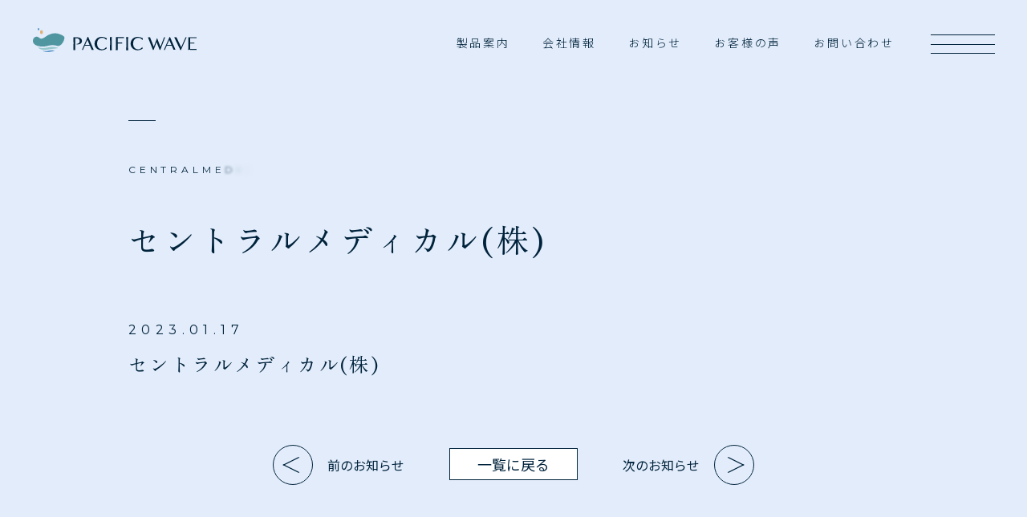

--- FILE ---
content_type: text/html; charset=UTF-8
request_url: https://pacificwave.co.jp/shoplist/centralmedical/
body_size: 74345
content:
<!DOCTYPE html>
<html dir="ltr" lang="ja"
	prefix="og: https://ogp.me/ns#" >
<head>
	<meta http-equiv="X-UA-Compatible" content="IE=edge">
	<meta charset="UTF-8">
	<meta id="viewport" content="width=device-width" name="viewport">

	<link rel="preconnect" href="https://fonts.googleapis.com">
	<link rel="preconnect" href="https://fonts.gstatic.com" crossorigin>
	<link href="https://fonts.googleapis.com/css2?family=Montserrat:wght@100;200;300;400&amp;family=Noto+Sans+JP:wght@300;400;500;700&amp;family=Zen+Old+Mincho:wght@400;700;900&amp;display=swap" rel="stylesheet">
				<!-- Google Tag Manager -->
			<script>(function(w,d,s,l,i){w[l]=w[l]||[];w[l].push({'gtm.start':
			new Date().getTime(),event:'gtm.js'});var f=d.getElementsByTagName(s)[0],
			j=d.createElement(s),dl=l!='dataLayer'?'&l='+l:'';j.async=true;j.src=
			'https://www.googletagmanager.com/gtm.js?id='+i+dl;f.parentNode.insertBefore(j,f);
			})(window,document,'script','dataLayer','GTM-MGJGG52');</script>
			<!-- End Google Tag Manager -->
			<script>
				window.dataLayer = window.dataLayer || [];
				window.GA_MEASUREMENT_ID = "G-H15NC4SYR8"
				function gtag(){dataLayer.push(arguments);}
				gtag('js', new Date());
				gtag('config', window.GA_MEASUREMENT_ID);
			</script>
		<!-- All in One SEO 4.3.4.1 - aioseo.com -->
		<title>セントラルメディカル(株) - 株式会社パシフィックウェーブ</title>
		<meta name="robots" content="max-image-preview:large" />
		<link rel="canonical" href="https://pacificwave.co.jp/shoplist/centralmedical/" />
		<meta name="generator" content="All in One SEO (AIOSEO) 4.3.4.1 " />
		<meta property="og:locale" content="ja_JP" />
		<meta property="og:site_name" content="株式会社パシフィックウェーブ - 体への負担「ゼロ」を目指す素材、ジェルトロン（GELTRON）のマットレス・まくら・クッションをご紹介します。オーダーメイドのマットレスにより、リラックスした寝姿勢を実現。車椅子、腰痛対策、床ずれ防止、快適な睡眠環境についてもご相談ください。" />
		<meta property="og:type" content="article" />
		<meta property="og:title" content="セントラルメディカル(株) - 株式会社パシフィックウェーブ" />
		<meta property="og:url" content="https://pacificwave.co.jp/shoplist/centralmedical/" />
		<meta property="article:published_time" content="2023-01-17T12:41:10+00:00" />
		<meta property="article:modified_time" content="2023-01-26T02:23:46+00:00" />
		<meta name="twitter:card" content="summary_large_image" />
		<meta name="twitter:title" content="セントラルメディカル(株) - 株式会社パシフィックウェーブ" />
		<script type="application/ld+json" class="aioseo-schema">
			{"@context":"https:\/\/schema.org","@graph":[{"@type":"BreadcrumbList","@id":"https:\/\/pacificwave.co.jp\/shoplist\/centralmedical\/#breadcrumblist","itemListElement":[{"@type":"ListItem","@id":"https:\/\/pacificwave.co.jp\/#listItem","position":1,"item":{"@type":"WebPage","@id":"https:\/\/pacificwave.co.jp\/","name":"\u30db\u30fc\u30e0","description":"\u4f53\u3078\u306e\u8ca0\u62c5\u300c\u30bc\u30ed\u300d\u3092\u76ee\u6307\u3059\u7d20\u6750\u3001\u30b8\u30a7\u30eb\u30c8\u30ed\u30f3\uff08GELTRON\uff09\u306e\u30de\u30c3\u30c8\u30ec\u30b9\u30fb\u307e\u304f\u3089\u30fb\u30af\u30c3\u30b7\u30e7\u30f3\u3092\u3054\u7d39\u4ecb\u3057\u307e\u3059\u3002\u30aa\u30fc\u30c0\u30fc\u30e1\u30a4\u30c9\u306e\u30de\u30c3\u30c8\u30ec\u30b9\u306b\u3088\u308a\u3001\u30ea\u30e9\u30c3\u30af\u30b9\u3057\u305f\u5bdd\u59ff\u52e2\u3092\u5b9f\u73fe\u3002\u8eca\u6905\u5b50\u3001\u8170\u75db\u5bfe\u7b56\u3001\u5e8a\u305a\u308c\u9632\u6b62\u3001\u5feb\u9069\u306a\u7761\u7720\u74b0\u5883\u306b\u3064\u3044\u3066\u3082\u3054\u76f8\u8ac7\u304f\u3060\u3055\u3044\u3002","url":"https:\/\/pacificwave.co.jp\/"},"nextItem":"https:\/\/pacificwave.co.jp\/shoplist\/centralmedical\/#listItem"},{"@type":"ListItem","@id":"https:\/\/pacificwave.co.jp\/shoplist\/centralmedical\/#listItem","position":2,"item":{"@type":"WebPage","@id":"https:\/\/pacificwave.co.jp\/shoplist\/centralmedical\/","name":"\u30bb\u30f3\u30c8\u30e9\u30eb\u30e1\u30c7\u30a3\u30ab\u30eb(\u682a)","url":"https:\/\/pacificwave.co.jp\/shoplist\/centralmedical\/"},"previousItem":"https:\/\/pacificwave.co.jp\/#listItem"}]},{"@type":"Organization","@id":"https:\/\/pacificwave.co.jp\/#organization","name":"\u682a\u5f0f\u4f1a\u793e\u30d1\u30b7\u30d5\u30a3\u30c3\u30af\u30a6\u30a7\u30fc\u30d6","url":"https:\/\/pacificwave.co.jp\/"},{"@type":"Person","@id":"https:\/\/pacificwave.co.jp\/author\/oikaze\/#author","url":"https:\/\/pacificwave.co.jp\/author\/oikaze\/","name":"oikaze","image":{"@type":"ImageObject","@id":"https:\/\/pacificwave.co.jp\/shoplist\/centralmedical\/#authorImage","url":"https:\/\/secure.gravatar.com\/avatar\/2c09f6e6fd4abf0c40d7c77ea869a6d1?s=96&d=mm&r=g","width":96,"height":96,"caption":"oikaze"}},{"@type":"WebPage","@id":"https:\/\/pacificwave.co.jp\/shoplist\/centralmedical\/#webpage","url":"https:\/\/pacificwave.co.jp\/shoplist\/centralmedical\/","name":"\u30bb\u30f3\u30c8\u30e9\u30eb\u30e1\u30c7\u30a3\u30ab\u30eb(\u682a) - \u682a\u5f0f\u4f1a\u793e\u30d1\u30b7\u30d5\u30a3\u30c3\u30af\u30a6\u30a7\u30fc\u30d6","inLanguage":"ja","isPartOf":{"@id":"https:\/\/pacificwave.co.jp\/#website"},"breadcrumb":{"@id":"https:\/\/pacificwave.co.jp\/shoplist\/centralmedical\/#breadcrumblist"},"author":{"@id":"https:\/\/pacificwave.co.jp\/author\/oikaze\/#author"},"creator":{"@id":"https:\/\/pacificwave.co.jp\/author\/oikaze\/#author"},"datePublished":"2023-01-17T12:41:10+09:00","dateModified":"2023-01-26T02:23:46+09:00"},{"@type":"WebSite","@id":"https:\/\/pacificwave.co.jp\/#website","url":"https:\/\/pacificwave.co.jp\/","name":"\u682a\u5f0f\u4f1a\u793e\u30d1\u30b7\u30d5\u30a3\u30c3\u30af\u30a6\u30a7\u30fc\u30d6","description":"\u4f53\u3078\u306e\u8ca0\u62c5\u300c\u30bc\u30ed\u300d\u3092\u76ee\u6307\u3059\u7d20\u6750\u3001\u30b8\u30a7\u30eb\u30c8\u30ed\u30f3\uff08GELTRON\uff09\u306e\u30de\u30c3\u30c8\u30ec\u30b9\u30fb\u307e\u304f\u3089\u30fb\u30af\u30c3\u30b7\u30e7\u30f3\u3092\u3054\u7d39\u4ecb\u3057\u307e\u3059\u3002\u30aa\u30fc\u30c0\u30fc\u30e1\u30a4\u30c9\u306e\u30de\u30c3\u30c8\u30ec\u30b9\u306b\u3088\u308a\u3001\u30ea\u30e9\u30c3\u30af\u30b9\u3057\u305f\u5bdd\u59ff\u52e2\u3092\u5b9f\u73fe\u3002\u8eca\u6905\u5b50\u3001\u8170\u75db\u5bfe\u7b56\u3001\u5e8a\u305a\u308c\u9632\u6b62\u3001\u5feb\u9069\u306a\u7761\u7720\u74b0\u5883\u306b\u3064\u3044\u3066\u3082\u3054\u76f8\u8ac7\u304f\u3060\u3055\u3044\u3002","inLanguage":"ja","publisher":{"@id":"https:\/\/pacificwave.co.jp\/#organization"}}]}
		</script>
		<!-- All in One SEO -->


	<!-- This site is optimized with the Yoast SEO plugin v19.14 - https://yoast.com/wordpress/plugins/seo/ -->
	
	<meta name="description" content="体への負担「ゼロ」を目指す素材、ジェルトロン（GELTRON）のマットレス・まくら・クッションをご紹介します。オーダーメイドのマットレスにより、リラックスした寝姿勢を実現。車椅子、腰痛対策、床ずれ防止、快適な睡眠環境についてもご相談ください。" />
	<meta property="og:locale" content="ja_JP" />
	<meta property="og:type" content="article" />
	<meta property="og:title" content="セントラルメディカル(株) | 株式会社パシフィックウェーブ" />
	<meta property="og:description" content="体への負担「ゼロ」を目指す素材、ジェルトロン（GELTRON）のマットレス・まくら・クッションをご紹介します。オーダーメイドのマットレスにより、リラックスした寝姿勢を実現。車椅子、腰痛対策、床ずれ防止、快適な睡眠環境についてもご相談ください。" />
	<meta property="og:url" content="https://pacificwave.co.jp/shoplist/centralmedical/" />
	<meta property="og:site_name" content="株式会社パシフィックウェーブ" />
	<meta property="article:modified_time" content="2023-01-26T02:23:46+00:00" />
	<meta property="og:image" content="https://pacificwave.co.jp/wp/wp-content/uploads/2023/02/ogp.jpg" />
	<meta property="og:image:width" content="1200" />
	<meta property="og:image:height" content="630" />
	<meta property="og:image:type" content="image/jpeg" />
	<meta name="twitter:card" content="summary_large_image" />
	<script type="application/ld+json" class="yoast-schema-graph">{"@context":"https://schema.org","@graph":[{"@type":"WebPage","@id":"https://pacificwave.co.jp/shoplist/centralmedical/","url":"https://pacificwave.co.jp/shoplist/centralmedical/","name":"セントラルメディカル(株) | 株式会社パシフィックウェーブ","isPartOf":{"@id":"https://pacificwave.co.jp/#website"},"datePublished":"2023-01-17T12:41:10+00:00","dateModified":"2023-01-26T02:23:46+00:00","description":"体への負担「ゼロ」を目指す素材、ジェルトロン（GELTRON）のマットレス・まくら・クッションをご紹介します。オーダーメイドのマットレスにより、リラックスした寝姿勢を実現。車椅子、腰痛対策、床ずれ防止、快適な睡眠環境についてもご相談ください。","breadcrumb":{"@id":"https://pacificwave.co.jp/shoplist/centralmedical/#breadcrumb"},"inLanguage":"ja","potentialAction":[{"@type":"ReadAction","target":["https://pacificwave.co.jp/shoplist/centralmedical/"]}]},{"@type":"BreadcrumbList","@id":"https://pacificwave.co.jp/shoplist/centralmedical/#breadcrumb","itemListElement":[{"@type":"ListItem","position":1,"name":"Home","item":"https://pacificwave.co.jp/"},{"@type":"ListItem","position":2,"name":"取り扱い店舗","item":"https://pacificwave.co.jp/shoplist/"},{"@type":"ListItem","position":3,"name":"セントラルメディカル(株)"}]},{"@type":"WebSite","@id":"https://pacificwave.co.jp/#website","url":"https://pacificwave.co.jp/","name":"株式会社パシフィックウェーブ","description":"体への負担「ゼロ」を目指す素材、ジェルトロン（GELTRON）のマットレス・まくら・クッションをご紹介します。オーダーメイドのマットレスにより、リラックスした寝姿勢を実現。車椅子、腰痛対策、床ずれ防止、快適な睡眠環境についてもご相談ください。","publisher":{"@id":"https://pacificwave.co.jp/#organization"},"potentialAction":[{"@type":"SearchAction","target":{"@type":"EntryPoint","urlTemplate":"https://pacificwave.co.jp/?s={search_term_string}"},"query-input":"required name=search_term_string"}],"inLanguage":"ja"},{"@type":"Organization","@id":"https://pacificwave.co.jp/#organization","name":"株式会社パシフィックウェーブ","url":"https://pacificwave.co.jp/","logo":{"@type":"ImageObject","inLanguage":"ja","@id":"https://pacificwave.co.jp/#/schema/logo/image/","url":"https://pacificwave.co.jp/wp/wp-content/uploads/2023/02/ogp.jpg","contentUrl":"https://pacificwave.co.jp/wp/wp-content/uploads/2023/02/ogp.jpg","width":1200,"height":630,"caption":"株式会社パシフィックウェーブ"},"image":{"@id":"https://pacificwave.co.jp/#/schema/logo/image/"}}]}</script>
	<!-- / Yoast SEO plugin. -->


		<!-- This site uses the Google Analytics by MonsterInsights plugin v8.14.1 - Using Analytics tracking - https://www.monsterinsights.com/ -->
							<script src="//www.googletagmanager.com/gtag/js?id=G-K9WC5DCKQ1"  data-cfasync="false" data-wpfc-render="false" type="text/javascript" async></script>
			<script data-cfasync="false" data-wpfc-render="false" type="text/javascript">
				var mi_version = '8.14.1';
				var mi_track_user = true;
				var mi_no_track_reason = '';
				
								var disableStrs = [
										'ga-disable-G-K9WC5DCKQ1',
														];

				/* Function to detect opted out users */
				function __gtagTrackerIsOptedOut() {
					for (var index = 0; index < disableStrs.length; index++) {
						if (document.cookie.indexOf(disableStrs[index] + '=true') > -1) {
							return true;
						}
					}

					return false;
				}

				/* Disable tracking if the opt-out cookie exists. */
				if (__gtagTrackerIsOptedOut()) {
					for (var index = 0; index < disableStrs.length; index++) {
						window[disableStrs[index]] = true;
					}
				}

				/* Opt-out function */
				function __gtagTrackerOptout() {
					for (var index = 0; index < disableStrs.length; index++) {
						document.cookie = disableStrs[index] + '=true; expires=Thu, 31 Dec 2099 23:59:59 UTC; path=/';
						window[disableStrs[index]] = true;
					}
				}

				if ('undefined' === typeof gaOptout) {
					function gaOptout() {
						__gtagTrackerOptout();
					}
				}
								window.dataLayer = window.dataLayer || [];

				window.MonsterInsightsDualTracker = {
					helpers: {},
					trackers: {},
				};
				if (mi_track_user) {
					function __gtagDataLayer() {
						dataLayer.push(arguments);
					}

					function __gtagTracker(type, name, parameters) {
						if (!parameters) {
							parameters = {};
						}

						if (parameters.send_to) {
							__gtagDataLayer.apply(null, arguments);
							return;
						}

						if (type === 'event') {
														parameters.send_to = monsterinsights_frontend.v4_id;
							var hookName = name;
							if (typeof parameters['event_category'] !== 'undefined') {
								hookName = parameters['event_category'] + ':' + name;
							}

							if (typeof MonsterInsightsDualTracker.trackers[hookName] !== 'undefined') {
								MonsterInsightsDualTracker.trackers[hookName](parameters);
							} else {
								__gtagDataLayer('event', name, parameters);
							}
							
													} else {
							__gtagDataLayer.apply(null, arguments);
						}
					}

					__gtagTracker('js', new Date());
					__gtagTracker('set', {
						'developer_id.dZGIzZG': true,
											});
										__gtagTracker('config', 'G-K9WC5DCKQ1', {"forceSSL":"true","link_attribution":"true"} );
															window.gtag = __gtagTracker;										(function () {
						/* https://developers.google.com/analytics/devguides/collection/analyticsjs/ */
						/* ga and __gaTracker compatibility shim. */
						var noopfn = function () {
							return null;
						};
						var newtracker = function () {
							return new Tracker();
						};
						var Tracker = function () {
							return null;
						};
						var p = Tracker.prototype;
						p.get = noopfn;
						p.set = noopfn;
						p.send = function () {
							var args = Array.prototype.slice.call(arguments);
							args.unshift('send');
							__gaTracker.apply(null, args);
						};
						var __gaTracker = function () {
							var len = arguments.length;
							if (len === 0) {
								return;
							}
							var f = arguments[len - 1];
							if (typeof f !== 'object' || f === null || typeof f.hitCallback !== 'function') {
								if ('send' === arguments[0]) {
									var hitConverted, hitObject = false, action;
									if ('event' === arguments[1]) {
										if ('undefined' !== typeof arguments[3]) {
											hitObject = {
												'eventAction': arguments[3],
												'eventCategory': arguments[2],
												'eventLabel': arguments[4],
												'value': arguments[5] ? arguments[5] : 1,
											}
										}
									}
									if ('pageview' === arguments[1]) {
										if ('undefined' !== typeof arguments[2]) {
											hitObject = {
												'eventAction': 'page_view',
												'page_path': arguments[2],
											}
										}
									}
									if (typeof arguments[2] === 'object') {
										hitObject = arguments[2];
									}
									if (typeof arguments[5] === 'object') {
										Object.assign(hitObject, arguments[5]);
									}
									if ('undefined' !== typeof arguments[1].hitType) {
										hitObject = arguments[1];
										if ('pageview' === hitObject.hitType) {
											hitObject.eventAction = 'page_view';
										}
									}
									if (hitObject) {
										action = 'timing' === arguments[1].hitType ? 'timing_complete' : hitObject.eventAction;
										hitConverted = mapArgs(hitObject);
										__gtagTracker('event', action, hitConverted);
									}
								}
								return;
							}

							function mapArgs(args) {
								var arg, hit = {};
								var gaMap = {
									'eventCategory': 'event_category',
									'eventAction': 'event_action',
									'eventLabel': 'event_label',
									'eventValue': 'event_value',
									'nonInteraction': 'non_interaction',
									'timingCategory': 'event_category',
									'timingVar': 'name',
									'timingValue': 'value',
									'timingLabel': 'event_label',
									'page': 'page_path',
									'location': 'page_location',
									'title': 'page_title',
								};
								for (arg in args) {
																		if (!(!args.hasOwnProperty(arg) || !gaMap.hasOwnProperty(arg))) {
										hit[gaMap[arg]] = args[arg];
									} else {
										hit[arg] = args[arg];
									}
								}
								return hit;
							}

							try {
								f.hitCallback();
							} catch (ex) {
							}
						};
						__gaTracker.create = newtracker;
						__gaTracker.getByName = newtracker;
						__gaTracker.getAll = function () {
							return [];
						};
						__gaTracker.remove = noopfn;
						__gaTracker.loaded = true;
						window['__gaTracker'] = __gaTracker;
					})();
									} else {
										console.log("");
					(function () {
						function __gtagTracker() {
							return null;
						}

						window['__gtagTracker'] = __gtagTracker;
						window['gtag'] = __gtagTracker;
					})();
									}
			</script>
				<!-- / Google Analytics by MonsterInsights -->
		<link rel="stylesheet" href="https://pacificwave.co.jp/wp/wp-includes/css/dist/block-library/style.min.css?ver=6.2.1">
<style id='wp-block-library-theme-inline-css' type='text/css'>
.wp-block-audio figcaption{color:#555;font-size:13px;text-align:center}.is-dark-theme .wp-block-audio figcaption{color:hsla(0,0%,100%,.65)}.wp-block-audio{margin:0 0 1em}.wp-block-code{border:1px solid #ccc;border-radius:4px;font-family:Menlo,Consolas,monaco,monospace;padding:.8em 1em}.wp-block-embed figcaption{color:#555;font-size:13px;text-align:center}.is-dark-theme .wp-block-embed figcaption{color:hsla(0,0%,100%,.65)}.wp-block-embed{margin:0 0 1em}.blocks-gallery-caption{color:#555;font-size:13px;text-align:center}.is-dark-theme .blocks-gallery-caption{color:hsla(0,0%,100%,.65)}.wp-block-image figcaption{color:#555;font-size:13px;text-align:center}.is-dark-theme .wp-block-image figcaption{color:hsla(0,0%,100%,.65)}.wp-block-image{margin:0 0 1em}.wp-block-pullquote{border-bottom:4px solid;border-top:4px solid;color:currentColor;margin-bottom:1.75em}.wp-block-pullquote cite,.wp-block-pullquote footer,.wp-block-pullquote__citation{color:currentColor;font-size:.8125em;font-style:normal;text-transform:uppercase}.wp-block-quote{border-left:.25em solid;margin:0 0 1.75em;padding-left:1em}.wp-block-quote cite,.wp-block-quote footer{color:currentColor;font-size:.8125em;font-style:normal;position:relative}.wp-block-quote.has-text-align-right{border-left:none;border-right:.25em solid;padding-left:0;padding-right:1em}.wp-block-quote.has-text-align-center{border:none;padding-left:0}.wp-block-quote.is-large,.wp-block-quote.is-style-large,.wp-block-quote.is-style-plain{border:none}.wp-block-search .wp-block-search__label{font-weight:700}.wp-block-search__button{border:1px solid #ccc;padding:.375em .625em}:where(.wp-block-group.has-background){padding:1.25em 2.375em}.wp-block-separator.has-css-opacity{opacity:.4}.wp-block-separator{border:none;border-bottom:2px solid;margin-left:auto;margin-right:auto}.wp-block-separator.has-alpha-channel-opacity{opacity:1}.wp-block-separator:not(.is-style-wide):not(.is-style-dots){width:100px}.wp-block-separator.has-background:not(.is-style-dots){border-bottom:none;height:1px}.wp-block-separator.has-background:not(.is-style-wide):not(.is-style-dots){height:2px}.wp-block-table{margin:0 0 1em}.wp-block-table td,.wp-block-table th{word-break:normal}.wp-block-table figcaption{color:#555;font-size:13px;text-align:center}.is-dark-theme .wp-block-table figcaption{color:hsla(0,0%,100%,.65)}.wp-block-video figcaption{color:#555;font-size:13px;text-align:center}.is-dark-theme .wp-block-video figcaption{color:hsla(0,0%,100%,.65)}.wp-block-video{margin:0 0 1em}.wp-block-template-part.has-background{margin-bottom:0;margin-top:0;padding:1.25em 2.375em}
</style>
<link rel="stylesheet" href="https://pacificwave.co.jp/wp/wp-includes/css/classic-themes.min.css?ver=6.2.1">
<style id='global-styles-inline-css' type='text/css'>
body{--wp--preset--color--black: #000000;--wp--preset--color--cyan-bluish-gray: #abb8c3;--wp--preset--color--white: #ffffff;--wp--preset--color--pale-pink: #f78da7;--wp--preset--color--vivid-red: #cf2e2e;--wp--preset--color--luminous-vivid-orange: #ff6900;--wp--preset--color--luminous-vivid-amber: #fcb900;--wp--preset--color--light-green-cyan: #7bdcb5;--wp--preset--color--vivid-green-cyan: #00d084;--wp--preset--color--pale-cyan-blue: #8ed1fc;--wp--preset--color--vivid-cyan-blue: #0693e3;--wp--preset--color--vivid-purple: #9b51e0;--wp--preset--gradient--vivid-cyan-blue-to-vivid-purple: linear-gradient(135deg,rgba(6,147,227,1) 0%,rgb(155,81,224) 100%);--wp--preset--gradient--light-green-cyan-to-vivid-green-cyan: linear-gradient(135deg,rgb(122,220,180) 0%,rgb(0,208,130) 100%);--wp--preset--gradient--luminous-vivid-amber-to-luminous-vivid-orange: linear-gradient(135deg,rgba(252,185,0,1) 0%,rgba(255,105,0,1) 100%);--wp--preset--gradient--luminous-vivid-orange-to-vivid-red: linear-gradient(135deg,rgba(255,105,0,1) 0%,rgb(207,46,46) 100%);--wp--preset--gradient--very-light-gray-to-cyan-bluish-gray: linear-gradient(135deg,rgb(238,238,238) 0%,rgb(169,184,195) 100%);--wp--preset--gradient--cool-to-warm-spectrum: linear-gradient(135deg,rgb(74,234,220) 0%,rgb(151,120,209) 20%,rgb(207,42,186) 40%,rgb(238,44,130) 60%,rgb(251,105,98) 80%,rgb(254,248,76) 100%);--wp--preset--gradient--blush-light-purple: linear-gradient(135deg,rgb(255,206,236) 0%,rgb(152,150,240) 100%);--wp--preset--gradient--blush-bordeaux: linear-gradient(135deg,rgb(254,205,165) 0%,rgb(254,45,45) 50%,rgb(107,0,62) 100%);--wp--preset--gradient--luminous-dusk: linear-gradient(135deg,rgb(255,203,112) 0%,rgb(199,81,192) 50%,rgb(65,88,208) 100%);--wp--preset--gradient--pale-ocean: linear-gradient(135deg,rgb(255,245,203) 0%,rgb(182,227,212) 50%,rgb(51,167,181) 100%);--wp--preset--gradient--electric-grass: linear-gradient(135deg,rgb(202,248,128) 0%,rgb(113,206,126) 100%);--wp--preset--gradient--midnight: linear-gradient(135deg,rgb(2,3,129) 0%,rgb(40,116,252) 100%);--wp--preset--duotone--dark-grayscale: url('#wp-duotone-dark-grayscale');--wp--preset--duotone--grayscale: url('#wp-duotone-grayscale');--wp--preset--duotone--purple-yellow: url('#wp-duotone-purple-yellow');--wp--preset--duotone--blue-red: url('#wp-duotone-blue-red');--wp--preset--duotone--midnight: url('#wp-duotone-midnight');--wp--preset--duotone--magenta-yellow: url('#wp-duotone-magenta-yellow');--wp--preset--duotone--purple-green: url('#wp-duotone-purple-green');--wp--preset--duotone--blue-orange: url('#wp-duotone-blue-orange');--wp--preset--font-size--small: 13px;--wp--preset--font-size--medium: 20px;--wp--preset--font-size--large: 36px;--wp--preset--font-size--x-large: 42px;--wp--preset--spacing--20: 0.44rem;--wp--preset--spacing--30: 0.67rem;--wp--preset--spacing--40: 1rem;--wp--preset--spacing--50: 1.5rem;--wp--preset--spacing--60: 2.25rem;--wp--preset--spacing--70: 3.38rem;--wp--preset--spacing--80: 5.06rem;--wp--preset--shadow--natural: 6px 6px 9px rgba(0, 0, 0, 0.2);--wp--preset--shadow--deep: 12px 12px 50px rgba(0, 0, 0, 0.4);--wp--preset--shadow--sharp: 6px 6px 0px rgba(0, 0, 0, 0.2);--wp--preset--shadow--outlined: 6px 6px 0px -3px rgba(255, 255, 255, 1), 6px 6px rgba(0, 0, 0, 1);--wp--preset--shadow--crisp: 6px 6px 0px rgba(0, 0, 0, 1);}:where(.is-layout-flex){gap: 0.5em;}body .is-layout-flow > .alignleft{float: left;margin-inline-start: 0;margin-inline-end: 2em;}body .is-layout-flow > .alignright{float: right;margin-inline-start: 2em;margin-inline-end: 0;}body .is-layout-flow > .aligncenter{margin-left: auto !important;margin-right: auto !important;}body .is-layout-constrained > .alignleft{float: left;margin-inline-start: 0;margin-inline-end: 2em;}body .is-layout-constrained > .alignright{float: right;margin-inline-start: 2em;margin-inline-end: 0;}body .is-layout-constrained > .aligncenter{margin-left: auto !important;margin-right: auto !important;}body .is-layout-constrained > :where(:not(.alignleft):not(.alignright):not(.alignfull)){max-width: var(--wp--style--global--content-size);margin-left: auto !important;margin-right: auto !important;}body .is-layout-constrained > .alignwide{max-width: var(--wp--style--global--wide-size);}body .is-layout-flex{display: flex;}body .is-layout-flex{flex-wrap: wrap;align-items: center;}body .is-layout-flex > *{margin: 0;}:where(.wp-block-columns.is-layout-flex){gap: 2em;}.has-black-color{color: var(--wp--preset--color--black) !important;}.has-cyan-bluish-gray-color{color: var(--wp--preset--color--cyan-bluish-gray) !important;}.has-white-color{color: var(--wp--preset--color--white) !important;}.has-pale-pink-color{color: var(--wp--preset--color--pale-pink) !important;}.has-vivid-red-color{color: var(--wp--preset--color--vivid-red) !important;}.has-luminous-vivid-orange-color{color: var(--wp--preset--color--luminous-vivid-orange) !important;}.has-luminous-vivid-amber-color{color: var(--wp--preset--color--luminous-vivid-amber) !important;}.has-light-green-cyan-color{color: var(--wp--preset--color--light-green-cyan) !important;}.has-vivid-green-cyan-color{color: var(--wp--preset--color--vivid-green-cyan) !important;}.has-pale-cyan-blue-color{color: var(--wp--preset--color--pale-cyan-blue) !important;}.has-vivid-cyan-blue-color{color: var(--wp--preset--color--vivid-cyan-blue) !important;}.has-vivid-purple-color{color: var(--wp--preset--color--vivid-purple) !important;}.has-black-background-color{background-color: var(--wp--preset--color--black) !important;}.has-cyan-bluish-gray-background-color{background-color: var(--wp--preset--color--cyan-bluish-gray) !important;}.has-white-background-color{background-color: var(--wp--preset--color--white) !important;}.has-pale-pink-background-color{background-color: var(--wp--preset--color--pale-pink) !important;}.has-vivid-red-background-color{background-color: var(--wp--preset--color--vivid-red) !important;}.has-luminous-vivid-orange-background-color{background-color: var(--wp--preset--color--luminous-vivid-orange) !important;}.has-luminous-vivid-amber-background-color{background-color: var(--wp--preset--color--luminous-vivid-amber) !important;}.has-light-green-cyan-background-color{background-color: var(--wp--preset--color--light-green-cyan) !important;}.has-vivid-green-cyan-background-color{background-color: var(--wp--preset--color--vivid-green-cyan) !important;}.has-pale-cyan-blue-background-color{background-color: var(--wp--preset--color--pale-cyan-blue) !important;}.has-vivid-cyan-blue-background-color{background-color: var(--wp--preset--color--vivid-cyan-blue) !important;}.has-vivid-purple-background-color{background-color: var(--wp--preset--color--vivid-purple) !important;}.has-black-border-color{border-color: var(--wp--preset--color--black) !important;}.has-cyan-bluish-gray-border-color{border-color: var(--wp--preset--color--cyan-bluish-gray) !important;}.has-white-border-color{border-color: var(--wp--preset--color--white) !important;}.has-pale-pink-border-color{border-color: var(--wp--preset--color--pale-pink) !important;}.has-vivid-red-border-color{border-color: var(--wp--preset--color--vivid-red) !important;}.has-luminous-vivid-orange-border-color{border-color: var(--wp--preset--color--luminous-vivid-orange) !important;}.has-luminous-vivid-amber-border-color{border-color: var(--wp--preset--color--luminous-vivid-amber) !important;}.has-light-green-cyan-border-color{border-color: var(--wp--preset--color--light-green-cyan) !important;}.has-vivid-green-cyan-border-color{border-color: var(--wp--preset--color--vivid-green-cyan) !important;}.has-pale-cyan-blue-border-color{border-color: var(--wp--preset--color--pale-cyan-blue) !important;}.has-vivid-cyan-blue-border-color{border-color: var(--wp--preset--color--vivid-cyan-blue) !important;}.has-vivid-purple-border-color{border-color: var(--wp--preset--color--vivid-purple) !important;}.has-vivid-cyan-blue-to-vivid-purple-gradient-background{background: var(--wp--preset--gradient--vivid-cyan-blue-to-vivid-purple) !important;}.has-light-green-cyan-to-vivid-green-cyan-gradient-background{background: var(--wp--preset--gradient--light-green-cyan-to-vivid-green-cyan) !important;}.has-luminous-vivid-amber-to-luminous-vivid-orange-gradient-background{background: var(--wp--preset--gradient--luminous-vivid-amber-to-luminous-vivid-orange) !important;}.has-luminous-vivid-orange-to-vivid-red-gradient-background{background: var(--wp--preset--gradient--luminous-vivid-orange-to-vivid-red) !important;}.has-very-light-gray-to-cyan-bluish-gray-gradient-background{background: var(--wp--preset--gradient--very-light-gray-to-cyan-bluish-gray) !important;}.has-cool-to-warm-spectrum-gradient-background{background: var(--wp--preset--gradient--cool-to-warm-spectrum) !important;}.has-blush-light-purple-gradient-background{background: var(--wp--preset--gradient--blush-light-purple) !important;}.has-blush-bordeaux-gradient-background{background: var(--wp--preset--gradient--blush-bordeaux) !important;}.has-luminous-dusk-gradient-background{background: var(--wp--preset--gradient--luminous-dusk) !important;}.has-pale-ocean-gradient-background{background: var(--wp--preset--gradient--pale-ocean) !important;}.has-electric-grass-gradient-background{background: var(--wp--preset--gradient--electric-grass) !important;}.has-midnight-gradient-background{background: var(--wp--preset--gradient--midnight) !important;}.has-small-font-size{font-size: var(--wp--preset--font-size--small) !important;}.has-medium-font-size{font-size: var(--wp--preset--font-size--medium) !important;}.has-large-font-size{font-size: var(--wp--preset--font-size--large) !important;}.has-x-large-font-size{font-size: var(--wp--preset--font-size--x-large) !important;}
.wp-block-navigation a:where(:not(.wp-element-button)){color: inherit;}
:where(.wp-block-columns.is-layout-flex){gap: 2em;}
.wp-block-pullquote{font-size: 1.5em;line-height: 1.6;}
</style>
<link rel="stylesheet" href="https://pacificwave.co.jp/wp/wp-content/plugins/flexible-table-block/build/style-index.css?ver=1662610644">
<style id='flexible-table-block-inline-css' type='text/css'>
.wp-block-flexible-table-block-table.wp-block-flexible-table-block-table>table{width:100%;max-width:100%;border-collapse:collapse;}.wp-block-flexible-table-block-table.wp-block-flexible-table-block-table.is-style-stripes tr:nth-child(odd) th{background-color:#f0f0f1;}.wp-block-flexible-table-block-table.wp-block-flexible-table-block-table.is-style-stripes tr:nth-child(odd) td{background-color:#f0f0f1;}.wp-block-flexible-table-block-table.wp-block-flexible-table-block-table.is-style-stripes tr:nth-child(even) th{background-color:#ffffff;}.wp-block-flexible-table-block-table.wp-block-flexible-table-block-table.is-style-stripes tr:nth-child(even) td{background-color:#ffffff;}.wp-block-flexible-table-block-table.wp-block-flexible-table-block-table>table tr th,.wp-block-flexible-table-block-table.wp-block-flexible-table-block-table>table tr td{padding:0.5em;border-width:1px;border-style:solid;border-color:#000000;text-align:left;vertical-align:middle;}.wp-block-flexible-table-block-table.wp-block-flexible-table-block-table>table tr th{background-color:#f0f0f1;}.wp-block-flexible-table-block-table.wp-block-flexible-table-block-table>table tr td{background-color:#ffffff;}@media screen and (min-width:769px){.wp-block-flexible-table-block-table.is-scroll-on-pc{overflow-x:scroll;}.wp-block-flexible-table-block-table.is-scroll-on-pc table{max-width:none;align-self:self-start;}}@media screen and (max-width:768px){.wp-block-flexible-table-block-table.is-scroll-on-mobile{overflow-x:scroll;}.wp-block-flexible-table-block-table.is-scroll-on-mobile table{max-width:none;align-self:self-start;}.wp-block-flexible-table-block-table table.is-stacked-on-mobile th,.wp-block-flexible-table-block-table table.is-stacked-on-mobile td{width:100%!important;display:block;}}
</style>
<link rel="stylesheet" href="https://pacificwave.co.jp/wp/wp-content/themes/pacific-wave/assets/static/dist/styles/basis.css?ver=2023092511510">
<script src="https://pacificwave.co.jp/wp/wp-content/plugins/google-analytics-for-wordpress/assets/js/frontend-gtag.min.js?ver=8.14.1" id="monsterinsights-frontend-script-js"></script>
<script data-cfasync="false" data-wpfc-render="false" type="text/javascript" id='monsterinsights-frontend-script-js-extra'>/* <![CDATA[ */
var monsterinsights_frontend = {"js_events_tracking":"true","download_extensions":"doc,pdf,ppt,zip,xls,docx,pptx,xlsx","inbound_paths":"[{\"path\":\"\\\/go\\\/\",\"label\":\"affiliate\"},{\"path\":\"\\\/recommend\\\/\",\"label\":\"affiliate\"}]","home_url":"https:\/\/pacificwave.co.jp","hash_tracking":"false","ua":"","v4_id":"G-K9WC5DCKQ1"};/* ]]> */
</script>
<link rel="https://api.w.org/" href="https://pacificwave.co.jp/wp-json/" /><link rel="alternate" type="application/json" href="https://pacificwave.co.jp/wp-json/wp/v2/shoplist/327" /><link rel="alternate" type="application/json+oembed" href="https://pacificwave.co.jp/wp-json/oembed/1.0/embed?url=https%3A%2F%2Fpacificwave.co.jp%2Fshoplist%2Fcentralmedical%2F" />
<link rel="alternate" type="text/xml+oembed" href="https://pacificwave.co.jp/wp-json/oembed/1.0/embed?url=https%3A%2F%2Fpacificwave.co.jp%2Fshoplist%2Fcentralmedical%2F&#038;format=xml" />
<link rel="icon" href="https://pacificwave.co.jp/wp/wp-content/uploads/2023/03/cropped-icon-512-32x32.png" sizes="32x32" />
<link rel="icon" href="https://pacificwave.co.jp/wp/wp-content/uploads/2023/03/cropped-icon-512-192x192.png" sizes="192x192" />
<link rel="apple-touch-icon" href="https://pacificwave.co.jp/wp/wp-content/uploads/2023/03/cropped-icon-512-180x180.png" />
<meta name="msapplication-TileImage" content="https://pacificwave.co.jp/wp/wp-content/uploads/2023/03/cropped-icon-512-270x270.png" />
</head>
<body class="is-trimmed is-news-single" id="pageTop">
				<!-- Google Tag Manager (noscript) -->
			<noscript><iframe src="https://www.googletagmanager.com/ns.html?id=GTM-MGJGG52"
			height="0" width="0" style="display:none;visibility:hidden"></iframe></noscript>
			<!-- End Google Tag Manager (noscript) --><svg xmlns="http://www.w3.org/2000/svg" viewBox="0 0 0 0" width="0" height="0" focusable="false" role="none" style="visibility: hidden; position: absolute; left: -9999px; overflow: hidden;" ><defs><filter id="wp-duotone-dark-grayscale"><feColorMatrix color-interpolation-filters="sRGB" type="matrix" values=" .299 .587 .114 0 0 .299 .587 .114 0 0 .299 .587 .114 0 0 .299 .587 .114 0 0 " /><feComponentTransfer color-interpolation-filters="sRGB" ><feFuncR type="table" tableValues="0 0.49803921568627" /><feFuncG type="table" tableValues="0 0.49803921568627" /><feFuncB type="table" tableValues="0 0.49803921568627" /><feFuncA type="table" tableValues="1 1" /></feComponentTransfer><feComposite in2="SourceGraphic" operator="in" /></filter></defs></svg><svg xmlns="http://www.w3.org/2000/svg" viewBox="0 0 0 0" width="0" height="0" focusable="false" role="none" style="visibility: hidden; position: absolute; left: -9999px; overflow: hidden;" ><defs><filter id="wp-duotone-grayscale"><feColorMatrix color-interpolation-filters="sRGB" type="matrix" values=" .299 .587 .114 0 0 .299 .587 .114 0 0 .299 .587 .114 0 0 .299 .587 .114 0 0 " /><feComponentTransfer color-interpolation-filters="sRGB" ><feFuncR type="table" tableValues="0 1" /><feFuncG type="table" tableValues="0 1" /><feFuncB type="table" tableValues="0 1" /><feFuncA type="table" tableValues="1 1" /></feComponentTransfer><feComposite in2="SourceGraphic" operator="in" /></filter></defs></svg><svg xmlns="http://www.w3.org/2000/svg" viewBox="0 0 0 0" width="0" height="0" focusable="false" role="none" style="visibility: hidden; position: absolute; left: -9999px; overflow: hidden;" ><defs><filter id="wp-duotone-purple-yellow"><feColorMatrix color-interpolation-filters="sRGB" type="matrix" values=" .299 .587 .114 0 0 .299 .587 .114 0 0 .299 .587 .114 0 0 .299 .587 .114 0 0 " /><feComponentTransfer color-interpolation-filters="sRGB" ><feFuncR type="table" tableValues="0.54901960784314 0.98823529411765" /><feFuncG type="table" tableValues="0 1" /><feFuncB type="table" tableValues="0.71764705882353 0.25490196078431" /><feFuncA type="table" tableValues="1 1" /></feComponentTransfer><feComposite in2="SourceGraphic" operator="in" /></filter></defs></svg><svg xmlns="http://www.w3.org/2000/svg" viewBox="0 0 0 0" width="0" height="0" focusable="false" role="none" style="visibility: hidden; position: absolute; left: -9999px; overflow: hidden;" ><defs><filter id="wp-duotone-blue-red"><feColorMatrix color-interpolation-filters="sRGB" type="matrix" values=" .299 .587 .114 0 0 .299 .587 .114 0 0 .299 .587 .114 0 0 .299 .587 .114 0 0 " /><feComponentTransfer color-interpolation-filters="sRGB" ><feFuncR type="table" tableValues="0 1" /><feFuncG type="table" tableValues="0 0.27843137254902" /><feFuncB type="table" tableValues="0.5921568627451 0.27843137254902" /><feFuncA type="table" tableValues="1 1" /></feComponentTransfer><feComposite in2="SourceGraphic" operator="in" /></filter></defs></svg><svg xmlns="http://www.w3.org/2000/svg" viewBox="0 0 0 0" width="0" height="0" focusable="false" role="none" style="visibility: hidden; position: absolute; left: -9999px; overflow: hidden;" ><defs><filter id="wp-duotone-midnight"><feColorMatrix color-interpolation-filters="sRGB" type="matrix" values=" .299 .587 .114 0 0 .299 .587 .114 0 0 .299 .587 .114 0 0 .299 .587 .114 0 0 " /><feComponentTransfer color-interpolation-filters="sRGB" ><feFuncR type="table" tableValues="0 0" /><feFuncG type="table" tableValues="0 0.64705882352941" /><feFuncB type="table" tableValues="0 1" /><feFuncA type="table" tableValues="1 1" /></feComponentTransfer><feComposite in2="SourceGraphic" operator="in" /></filter></defs></svg><svg xmlns="http://www.w3.org/2000/svg" viewBox="0 0 0 0" width="0" height="0" focusable="false" role="none" style="visibility: hidden; position: absolute; left: -9999px; overflow: hidden;" ><defs><filter id="wp-duotone-magenta-yellow"><feColorMatrix color-interpolation-filters="sRGB" type="matrix" values=" .299 .587 .114 0 0 .299 .587 .114 0 0 .299 .587 .114 0 0 .299 .587 .114 0 0 " /><feComponentTransfer color-interpolation-filters="sRGB" ><feFuncR type="table" tableValues="0.78039215686275 1" /><feFuncG type="table" tableValues="0 0.94901960784314" /><feFuncB type="table" tableValues="0.35294117647059 0.47058823529412" /><feFuncA type="table" tableValues="1 1" /></feComponentTransfer><feComposite in2="SourceGraphic" operator="in" /></filter></defs></svg><svg xmlns="http://www.w3.org/2000/svg" viewBox="0 0 0 0" width="0" height="0" focusable="false" role="none" style="visibility: hidden; position: absolute; left: -9999px; overflow: hidden;" ><defs><filter id="wp-duotone-purple-green"><feColorMatrix color-interpolation-filters="sRGB" type="matrix" values=" .299 .587 .114 0 0 .299 .587 .114 0 0 .299 .587 .114 0 0 .299 .587 .114 0 0 " /><feComponentTransfer color-interpolation-filters="sRGB" ><feFuncR type="table" tableValues="0.65098039215686 0.40392156862745" /><feFuncG type="table" tableValues="0 1" /><feFuncB type="table" tableValues="0.44705882352941 0.4" /><feFuncA type="table" tableValues="1 1" /></feComponentTransfer><feComposite in2="SourceGraphic" operator="in" /></filter></defs></svg><svg xmlns="http://www.w3.org/2000/svg" viewBox="0 0 0 0" width="0" height="0" focusable="false" role="none" style="visibility: hidden; position: absolute; left: -9999px; overflow: hidden;" ><defs><filter id="wp-duotone-blue-orange"><feColorMatrix color-interpolation-filters="sRGB" type="matrix" values=" .299 .587 .114 0 0 .299 .587 .114 0 0 .299 .587 .114 0 0 .299 .587 .114 0 0 " /><feComponentTransfer color-interpolation-filters="sRGB" ><feFuncR type="table" tableValues="0.098039215686275 1" /><feFuncG type="table" tableValues="0 0.66274509803922" /><feFuncB type="table" tableValues="0.84705882352941 0.41960784313725" /><feFuncA type="table" tableValues="1 1" /></feComponentTransfer><feComposite in2="SourceGraphic" operator="in" /></filter></defs></svg>	<div class="l-body" id="js-body" data-barba="wrapper">
		<header class="l-header" id="js-header">
			<div class="l-header__container">

				<a class="p-headerTitle" id="js-headerTitle" href="https://pacificwave.co.jp/">
					<div class="p-headerTitle__logo">
						<svg class="p-headerTitle__logoItem p-headerTitle__logoItem--hide_mqMaxMd">
							<use xlink:href="#logo-primary"></use>
						</svg>
						<svg class="p-headerTitle__logoItem p-headerTitle__logoItem--hide_mqMinMd">
							<use xlink:href="#logo-secondary"></use>
						</svg>
					</div>
				</a>

				<ul class="p-headerNav" id="js-headerNav">
					<li class="p-headerNav__item">
						<a class="p-headerNav__inner" href="https://pacificwave.co.jp/product/">
							<p class="p-headerNav__txt">製品案内</p>
						</a>
					</li>
					<li class="p-headerNav__item">
						<a class="p-headerNav__inner" href="https://pacificwave.co.jp/about/">
							<p class="p-headerNav__txt">会社情報</p>
						</a>
					</li>
					<li class="p-headerNav__item">
						<a class="p-headerNav__inner" href="https://pacificwave.co.jp/view-all-posts/">
							<p class="p-headerNav__txt">お知らせ</p>
						</a>
					</li>
					<li class="p-headerNav__item">
						<a class="p-headerNav__inner" href="https://geltron.jp/?mode=f9">
							<p class="p-headerNav__txt">お客様の声</p>
						</a>
					</li>
					<li class="p-headerNav__item">
						<a class="p-headerNav__inner" href="https://pacificwave.co.jp/contact/">
							<p class="p-headerNav__txt">お問い合わせ</p>
						</a>
					</li>
				</ul>

				<div class="p-hamburger p-hamburger--white" id="js-gNavTrg">
					<div class="p-hamburger__container">
						<div class="p-hamburger__line"></div>
						<div class="p-hamburger__line"></div>
						<div class="p-hamburger__line"></div>
					</div>
				</div>
			</div>
		</header>

		<nav class="p-gNavGroup" id="js-gNav">
	<div class="p-gNavGroup__container" id="js-gNav__container">
		<div class="p-gNavGroup__primary">
			<div class="p-gNavSitemap">
				<dl class="p-gNavSitemap__group">
					<dt class="p-gNavSitemap__head">
						<p class="p-gNavSitemap__ruby">PRODUCT</p>
						<p class="p-gNavSitemap__title">製品案内</p>
					</dt>
					<dd class="p-gNavSitemap__body">
						<ul class="p-gNavSitemap__list">
							<li class="p-gNavSitemap__listItem">
								<a class="p-gNavSitemap__listLink" href="https://pacificwave.co.jp/product/">
									<p class="p-gNavSitemap__listTxt">ジェルトロンとは</p>
									<div class="p-gNavSitemap__arrowWrap">
										<div class="p-gNavSitemap__arrow">
											<div class="c-arrow">
												<svg>
													<use xlink:href="#ui-arrow"></use>
												</svg>
											</div>
										</div>
										<div class="p-gNavSitemap__arrow u-hideMqMaxMd">
											<div class="c-arrow">
												<svg>
													<use xlink:href="#ui-arrow"></use>
												</svg>
											</div>
										</div>
									</div>
								</a>
							</li>
							<li class="p-gNavSitemap__listItem">
								<a class="p-gNavSitemap__listLink" href="https://pacificwave.co.jp/shoplist/">
									<p class="p-gNavSitemap__listTxt">取扱店舗一覧</p>
									<div class="p-gNavSitemap__arrowWrap">
										<div class="p-gNavSitemap__arrow">
											<div class="c-arrow">
												<svg>
													<use xlink:href="#ui-arrow"></use>
												</svg>
											</div>
										</div>
										<div class="p-gNavSitemap__arrow u-hideMqMaxMd">
											<div class="c-arrow">
												<svg>
													<use xlink:href="#ui-arrow"></use>
												</svg>
											</div>
										</div>
									</div>
								</a>
							</li>
							<li class="p-gNavSitemap__listItem">
								<a class="p-gNavSitemap__listLink" href="https://pacificwave.co.jp/tester/">
									<p class="p-gNavSitemap__listTxt">モニター貸出</p>
									<div class="p-gNavSitemap__arrowWrap">
										<div class="p-gNavSitemap__arrow">
											<div class="c-arrow">
												<svg>
													<use xlink:href="#ui-arrow"></use>
												</svg>
											</div>
										</div>
										<div class="p-gNavSitemap__arrow u-hideMqMaxMd">
											<div class="c-arrow">
												<svg>
													<use xlink:href="#ui-arrow"></use>
												</svg>
											</div>
										</div>
									</div>
								</a>
							</li>	
														
							<li class="p-gNavSitemap__listItem">
								<a class="p-gNavSitemap__listLink" href="https://geltron.jp/?mode=f9">
									<p class="p-gNavSitemap__listTxt">お客様の声</p>
									<div class="p-gNavSitemap__arrowWrap">
										<div class="p-gNavSitemap__arrow">
											<div class="c-arrow">
												<svg>
													<use xlink:href="#ui-arrow"></use>
												</svg>
											</div>
										</div>
										<div class="p-gNavSitemap__arrow u-hideMqMaxMd">
											<div class="c-arrow">
												<svg>
													<use xlink:href="#ui-arrow"></use>
												</svg>
											</div>
										</div>
									</div>
								</a>
							</li>	
							
						</ul>
					</dd>
				</dl>
				<dl class="p-gNavSitemap__group">
					<dt class="p-gNavSitemap__head">
						<p class="p-gNavSitemap__ruby">COMPANY</p>
						<p class="p-gNavSitemap__title">会社情報</p>
					</dt>
					<dd class="p-gNavSitemap__body">
						<ul class="p-gNavSitemap__list">
							<li class="p-gNavSitemap__listItem">
								<a class="p-gNavSitemap__listLink" href="https://pacificwave.co.jp/about/">
									<p class="p-gNavSitemap__listTxt">私たちについて</p>
									<div class="p-gNavSitemap__arrowWrap">
										<div class="p-gNavSitemap__arrow">
											<div class="c-arrow">
												<svg>
													<use xlink:href="#ui-arrow"></use>
												</svg>
											</div>
										</div>
										<div class="p-gNavSitemap__arrow u-hideMqMaxMd">
											<div class="c-arrow">
												<svg>
													<use xlink:href="#ui-arrow"></use>
												</svg>
											</div>
										</div>
									</div>
								</a>
							</li>
							<li class="p-gNavSitemap__listItem">
								<a class="p-gNavSitemap__listLink" href="https://pacificwave.co.jp/story/">
									<p class="p-gNavSitemap__listTxt">ジェルトロンのあゆみ</p>
									<div class="p-gNavSitemap__arrowWrap">
										<div class="p-gNavSitemap__arrow">
											<div class="c-arrow">
												<svg>
													<use xlink:href="#ui-arrow"></use>
												</svg>
											</div>
										</div>
										<div class="p-gNavSitemap__arrow u-hideMqMaxMd">
											<div class="c-arrow">
												<svg>
													<use xlink:href="#ui-arrow"></use>
												</svg>
											</div>
										</div>
									</div>
								</a>
							</li>
						</ul>
					</dd>
				</dl>
			</div>
		</div>
		<div class="p-gNavGroup__secondary">
			<div class="p-gNavGroup__secondaryDivider">
				<div class="p-gNavLowerSitemap">
					<ul class="p-gNavLowerSitemap__list">
						<li class="p-gNavLowerSitemap__listItem">
							<a class="p-gNavLowerSitemap__listLink" href="https://pacificwave.co.jp/view-all-posts/">
								<p class="p-gNavLowerSitemap__listTxt">お知らせ</p>
							</a>
						</li>
						<li class="p-gNavLowerSitemap__listItem">
							<a class="p-gNavLowerSitemap__listLink" href="https://pacificwave.co.jp/recruit/">
								<p class="p-gNavLowerSitemap__listTxt">採用情報</p>
							</a>
						</li>
						<li class="p-gNavLowerSitemap__listItem">
							<a class="p-gNavLowerSitemap__listLink" href="https://pacificwave.co.jp/contact/">
								<p class="p-gNavLowerSitemap__listTxt">お問い合わせ</p>
							</a>
						</li>
						<li class="p-gNavLowerSitemap__listItem">
							<a class="p-gNavLowerSitemap__listLink" href="https://pacificwave.co.jp/privacy/">
								<p class="p-gNavLowerSitemap__listTxt">プライバシーポリシー</p>
							</a>
						</li>
					</ul>
					<ul class="p-gNavLowerSitemap__list p-gNavLowerSitemap__list--align_vertical">
													<li class="p-gNavLowerSitemap__listItem">
								<a class="p-gNavLowerSitemap__listLink" href="https://pacificwave.co.jp/wp/catalog/nemuri/index.html" target="_blank">
									<p class="p-gNavLowerSitemap__listTxt">ジェルトロン製品カタログ</p>
								</a>
							<!--
								<a class="p-gNavLowerSitemap__listLink" href="https://pacificwave.co.jp/wp/wp-content/uploads/2025/10/PW_catalog_ippan_web.pdf" target="_blank">
									<p class="p-gNavLowerSitemap__listTxt">ジェルトロン製品カタログPDF</p>
								</a>
                             -->
							</li>
																			<li class="p-gNavLowerSitemap__listItem">
								<a class="p-gNavLowerSitemap__listLink" href="https://pacificwave.co.jp/wp/catalog/care/index.html" target="_blank">
									<p class="p-gNavLowerSitemap__listTxt">介護用ジェルトロン製品カタログ</p>
								</a>
							<!--
								<a class="p-gNavLowerSitemap__listLink" href="https://pacificwave.co.jp/wp/wp-content/uploads/2025/10/PW_catalog_kaigo_web.pdf" target="_blank">
									<p class="p-gNavLowerSitemap__listTxt">介護用ジェルトロン製品カタログPDF</p>
								</a>
                             -->
							</li>
												<li class="p-gNavLowerSitemap__listItem">
							<a class="p-gNavLowerSitemap__listLink" href="https://pacificwave.co.jp/order/">
								<p class="p-gNavLowerSitemap__listTxt">e-MOS マットレスオーダーシステム</p>
							</a>
						</li>
					</ul>
				</div>
			</div>
			<div class="p-gNavGroup__secondaryDivider">
				<div class="p-gNavShopLink">
					<a class="p-gNavShopLink__item" href="https://geltron.jp/" target="_blank">
						<p class="p-gNavShopLink__txt">ONLINE SHOP</p>
						<div class="p-gNavShopLink__arrow">
							<div class="c-exArrow">
								<svg>
									<use xlink:href="#ui-arrow-external"></use>
								</svg>
							</div>
						</div>
					</a>
				</div>
			</div>
			<div class="p-gNavGroup__secondaryDivider p-gNavGroup__secondaryDivider--has_copy">
								<p class="p-gNavCopy">Copyright &copy; PACIFIC WAVE CO., LTD. All Rights Reserved.</p>
			</div>
		</div>
	</div>
</nav>

				<div class="l-pageWrap">
			<div class="l-pageWrap__container" data-barba="container" data-barba-namespace="news-single">

<main class="l-main l-main--bg_blue">

	<section class="l-news">
		<div class="l-container l-container--sm_mqMinMd">
			<div class="p-subPageTitle js-pageTitle">
				<p class="p-subPageTitle__secondary js-pageTitle__string">
					CENTRALMEDICAL				</p>
				<p class="p-subPageTitle__primary">
					セントラルメディカル(株)				</p>
			</div>
			<div class="p-newsPostGroup">
				<div class="p-newsPostGroup__top">
					<time class="p-newsPostGroup__date" datetime="2023-01-17">
						2023.01.17					</time>
										<h1 class="p-newsPostGroup__title">
						セントラルメディカル(株)					</h1>
				</div>
				<div class="p-newsPostGroup__bottom">
					<div class="p-postContent"></div>
				</div>
			</div>
						<div class="p-pageNav">
				<ul class="p-pageNav__list">
											<li class="p-pageNav__listItem p-pageNav__listItem--prev is-active">
							<a class="p-pageNav__listInner" href="https://pacificwave.co.jp/shoplist/kaigo-hanaoka-ina/" rel="prev"><div class="p-pageNav__arrow"></div><p class="p-pageNav__listTxt">前のお知らせ</p></a>						</li>
																<li class="p-pageNav__listItem p-pageNav__listItem--next is-active">
							<a class="p-pageNav__listInner" href="https://pacificwave.co.jp/shoplist/nikk-nagoya/" rel="next"><div class="p-pageNav__arrow"></div><p class="p-pageNav__listTxt">次のお知らせ</p></a>						</li>
									</ul>
				<a class="p-pageNav__back" href="https://pacificwave.co.jp/view-all-posts/">
					<p class="p-pageNav__backTxt">一覧に戻る</p>
				</a>
			</div>
		</div>
	</section>

</main>

			</div>			<footer class="l-footer js-darkArea" id="js-footer">
				<div class="l-footer__container">
					<div class="l-footer__lead">
						<a class="p-footerTitle" href="https://pacificwave.co.jp/">
							<div class="p-footerTitle__logo">
								<svg>
									<use xlink:href="#logo-secondary-white"></use>
								</svg>
							</div>
						</a>
					</div>
					<div class="l-footer__main">
						<div class="l-footer__mainPrimary">
							<address class="p-footerAddress">
								<p class="p-footerAddress__title">株式会社パシフィックウェーブ</p>
								<div class="p-footerAddress__content">
									<p class="p-footerAddress__address">〒624-0823<br>京都府舞鶴市京田187-1</p>
									<div class="p-footerAddress__map">
										<a class="c-txtSwitchLink p-footerAddress__mapLink" href="https://goo.gl/maps/HmirMNEK6yU6WyH96" target='_blank'>
											<p class="c-txtSwitchLink__txt p-footerAddress__mapTxt">地図を表示</p>
											<p class="c-txtSwitchLink__lowerTxt p-footerAddress__mapRuby">Google map</p>
											<div class="c-txtSwitchLink__arrowWrap p-footerAddress__mapArrowWrap">
												<div class="p-footerAddress__mapArrow">
													<div class="c-exArrow">
														<svg>
															<use xlink:href="#ui-arrow-external-round"></use>
														</svg>
													</div>
												</div>
											</div>
										</a>
									</div>
								</div>
							</address>
							<div class="p-footerContact">
								<a class="p-footerContact__tel" href="tel:0773758688">
									<div class="p-footerContact__telIconWrap">
										<div class="p-footerContact__telIcon">
											<div class="c-telIcon">
												<svg>
													<use xlink:href="#icon-tel"></use>
												</svg>
											</div>
										</div>
									</div>
									<p class="p-footerContact__telNum">0773-75-8688</p>
								</a>
								<a class="p-footerContact__link" href="https://pacificwave.co.jp/contact/">お問い合わせフォームはこちら</a>
								<p class="p-footerContact__desc">営業時間:平日午前10:00～12:00/午後13:00～18:00<br>(土日祝・平日12:00～13:00は営業時間外となります)<br>※ご来店の際は事前にご予約をお願いいたします。</p>
							</div>
							<div class="c-btn p-footerShopLink">
								<a class="c-btn__item p-footerShopLink__item" href="https://geltron.jp/" target='_blank'>
									<p class="c-btn__txt p-footerShopLink__txt">ONLINE SHOP</p>
									<div class="p-footerShopLink__arrow">
										<div class="c-exArrow">
											<svg>
												<use xlink:href="#ui-arrow-external"></use>
											</svg>
										</div>
									</div>
								</a>
							</div>
						</div>
						<div class="l-footer__mainSecondary">
							<div class="p-footerSitemap">
								<dl class="p-footerSitemap__group">
									<dt class="p-footerSitemap__head">
										<p class="p-footerSitemap__ruby">PRODUCT</p>
										<p class="p-footerSitemap__title">製品案内</p>
									</dt>
									<dd class="p-footerSitemap__body">
										<ul class="p-footerSitemap__list">
											<li class="p-footerSitemap__listItem">
												<a class="p-footerSitemap__listLink" href="https://pacificwave.co.jp/product/">
													<p class="p-footerSitemap__listTxt">ジェルトロンとは</p>
												</a>
											</li>
											<li class="p-footerSitemap__listItem">
												<a class="p-footerSitemap__listLink" href="https://pacificwave.co.jp/shoplist/">
													<p class="p-footerSitemap__listTxt">取扱店舗一覧</p>
												</a>
											</li>
											<li class="p-footerSitemap__listItem">
												<a class="p-footerSitemap__listLink" href="https://pacificwave.co.jp/tester/">
													<p class="p-footerSitemap__listTxt">モニター貸出</p>
												</a>
											</li>
										</ul>
									</dd>
								</dl>
								<dl class="p-footerSitemap__group">
									<dt class="p-footerSitemap__head">
										<p class="p-footerSitemap__ruby">COMPANY</p>
										<p class="p-footerSitemap__title">会社情報</p>
									</dt>
									<dd class="p-footerSitemap__body">
										<ul class="p-footerSitemap__list">
											<li class="p-footerSitemap__listItem">
												<a class="p-footerSitemap__listLink" href="https://pacificwave.co.jp/about/">
													<p class="p-footerSitemap__listTxt">私たちについて</p>
												</a>
											</li>
											<li class="p-footerSitemap__listItem">
												<a class="p-footerSitemap__listLink" href="https://pacificwave.co.jp/story/">
													<p class="p-footerSitemap__listTxt">ジェルトロンのあゆみ</p>
												</a>
											</li>
										</ul>
									</dd>
								</dl>
							</div>
							<div class="p-footerLowerSitemap">
								<ul class="p-footerLowerSitemap__list">
									<li class="p-footerLowerSitemap__listItem">
										<a class="p-footerLowerSitemap__listLink" href="https://pacificwave.co.jp/view-all-posts/">
											<p class="p-footerLowerSitemap__listTxt">お知らせ</p>
										</a>
									</li>
									<li class="p-footerLowerSitemap__listItem">
										<a class="p-footerLowerSitemap__listLink" href="https://pacificwave.co.jp/contact/">
											<p class="p-footerLowerSitemap__listTxt">お問い合わせ</p>
										</a>
									</li>
									<li class="p-footerLowerSitemap__listItem">
										<a class="p-footerLowerSitemap__listLink" href="https://pacificwave.co.jp/recruit/">
											<p class="p-footerLowerSitemap__listTxt">採用情報</p>
										</a>
									</li>
									<li class="p-footerLowerSitemap__listItem">
										<a class="p-footerLowerSitemap__listLink" href="https://pacificwave.co.jp/privacy/">
											<p class="p-footerLowerSitemap__listTxt">プライバシーポリシー</p>
										</a>
									</li>
																			<li class="p-footerLowerSitemap__listItem">
											<a class="p-footerLowerSitemap__listLink" href="https://pacificwave.co.jp/wp/catalog/nemuri/index.html" target='_blank'>
												<p class="p-footerLowerSitemap__listTxt">ジェルトロン製品カタログ</p>
											</a>
                                   <!--
											<a class="p-footerLowerSitemap__listLink" href="https://pacificwave.co.jp/wp/wp-content/uploads/2025/10/PW_catalog_ippan_web.pdf" target='_blank'>
												<p class="p-footerLowerSitemap__listTxt">ジェルトロン製品カタログ</p>
											</a>
                                  -->
										</li>
																												<li class="p-footerLowerSitemap__listItem">
											<a class="p-footerLowerSitemap__listLink" href="https://pacificwave.co.jp/wp/catalog/care/index.html" target='_blank'>
												<p class="p-footerLowerSitemap__listTxt">介護用ジェルトロン製品カタログ</p>
											</a>
                                   <!--
											<a class="p-footerLowerSitemap__listLink" href="https://pacificwave.co.jp/wp/wp-content/uploads/2025/10/PW_catalog_kaigo_web.pdf" target='_blank'>
												<p class="p-footerLowerSitemap__listTxt">介護用ジェルトロン製品カタログ</p>
											</a>
                                  -->
										</li>
																		<li class="p-footerLowerSitemap__listItem">
										<a class="p-footerLowerSitemap__listLink" href="https://pacificwave.co.jp/order/">
											<p class="p-footerLowerSitemap__listTxt">e-MOS マットレスオーダーシステム</p>
										</a>
									</li>
								</ul>
															</div>
							<p class="p-footerCopy p-footerCopy--role_footerHasNoSnsLinks">Copyright &copy; PACIFIC WAVE CO., LTD. All Rights Reserved.　　事業再構築　</p>
						</div>
					</div>
				</div>
			</footer>
		</div>
		
<div class="p-productModal" id="productModal" aria-hidden="true">
	<div class="p-productModal__overlay" tabindex="-1" data-micromodal-close>
		<div class="p-productModal__container" role="dialog" aria-modal="true" aria-labelledby="productModal-title">
			<div class="p-productModal__content swiper js-productSlide">
				<ul class="p-productModal__list swiper-wrapper">
											<li class="p-productModal__listItem swiper-slide">
							<div class="p-productDetail">
								<div class="p-productDetail__head">
									<div class="p-productDetail__thumb">
																					<img src="https://pacificwave.co.jp/wp/wp-content/uploads/2023/01/thum-mattress.jpg" alt="">
																			</div>
								</div>
								<div class="p-productDetail__body">
									<h4 class="p-productDetail__title" id="productModal-title">ジェルトロン マットレス</h4>
																			<p class="p-productDetail__catch">最大216通りの組み合わせから選べる<br />
ジェルトロンのオーダーメイドマットレス</p>
																												<div class="p-productDetail__sentence">
											<p>快適な寝心地は十人十色。<br />
頭部・腰部・脚部の３分割構造で、あなたの体型にぴったりのマットレスの硬さを選定することで最適な寝姿勢を実現いたします。<br />
<br />
幅広い層の方に良質な眠りをご提供できるよう、標準的なベッドサイズから、介護ベッド用のサイズまでご用意しております。</p>
										</div>
																												<div class="p-productDetail__linkBtn">
											<a class="p-productDetail__linkBtnItem" href="https://pacificwave.co.jp/order/">
												<div class="p-productDetail__linkBtnTxt">e-MOS マットレス<br class="u-hideMqMinMd">オーダーシステム</div>
												<div class="p-productDetail__linkBtnArrow">
													<div class="c-sharpArrow">
														<svg>
															<use xlink:href="#ui-arrow-sharp"></use>
														</svg>
													</div>
												</div>
											</a>
										</div>
																												<div class="p-productDetail__shop">
											<p class="p-productDetail__shopTxt">詳細はこちら</p>
											<div class="p-productDetail__shopBtn">
												<a class="p-productDetail__shopBtnItem" href="https://geltron.jp/?mode=cate&#038;cbid=2845889&#038;csid=0" target="_blank">
													<div class="p-productDetail__shopBtnTxt">ONLINE SHOP</div>
													<div class="p-productDetail__shopBtnArrow">
														<div class="c-exArrow">
															<svg>
																<use xlink:href="#ui-arrow-external"></use>
															</svg>
														</div>
													</div>
												</a>
											</div>
										</div>
																	</div>
							</div>
						</li>
											<li class="p-productModal__listItem swiper-slide">
							<div class="p-productDetail">
								<div class="p-productDetail__head">
									<div class="p-productDetail__thumb">
																					<img src="https://pacificwave.co.jp/wp/wp-content/uploads/2023/01/thum-pillow.jpg" alt="">
																			</div>
								</div>
								<div class="p-productDetail__body">
									<h4 class="p-productDetail__title" id="productModal-title">ジェルトロン ピロー</h4>
																			<p class="p-productDetail__catch">質の良い眠りはまくら選びから。<br />
快眠条件を満たした新感覚まくら。</p>
																												<div class="p-productDetail__sentence">
											<p>頭部を優しく支え、睡眠中にかかるあらゆる負担の「ゼロ」を目指したまくらです。<br />
横向き寝の耳や頬もやさしく支え、リラックスしておやすみいただけます。<br />
医療やケア・介護のシーンでも使用されています。</p>
										</div>
																																					<div class="p-productDetail__shop">
											<p class="p-productDetail__shopTxt">詳細はこちら</p>
											<div class="p-productDetail__shopBtn">
												<a class="p-productDetail__shopBtnItem" href="https://geltron.jp/?mode=cate&#038;cbid=2845891&#038;csid=0" target="_blank">
													<div class="p-productDetail__shopBtnTxt">ONLINE SHOP</div>
													<div class="p-productDetail__shopBtnArrow">
														<div class="c-exArrow">
															<svg>
																<use xlink:href="#ui-arrow-external"></use>
															</svg>
														</div>
													</div>
												</a>
											</div>
										</div>
																	</div>
							</div>
						</li>
											<li class="p-productModal__listItem swiper-slide">
							<div class="p-productDetail">
								<div class="p-productDetail__head">
									<div class="p-productDetail__thumb">
																					<img src="https://pacificwave.co.jp/wp/wp-content/uploads/2023/01/thum-cushion.jpg" alt="">
																			</div>
								</div>
								<div class="p-productDetail__body">
									<h4 class="p-productDetail__title" id="productModal-title">ジェルトロン クッション</h4>
																			<p class="p-productDetail__catch">優れた体圧分散とずれ吸収力で、<br />
臀部への負担、姿勢の崩れを減らします。</p>
																												<div class="p-productDetail__sentence">
											<p>デスクワーク、車での移動、車椅子など座る時間の長いシーンにおすすめです。<br />
振動吸収性に優れているので、振動による体への負担も軽減します。</p>
										</div>
																																					<div class="p-productDetail__shop">
											<p class="p-productDetail__shopTxt">詳細はこちら</p>
											<div class="p-productDetail__shopBtn">
												<a class="p-productDetail__shopBtnItem" href="https://geltron.jp/?mode=cate&#038;cbid=2845892&#038;csid=0" target="_blank">
													<div class="p-productDetail__shopBtnTxt">ONLINE SHOP</div>
													<div class="p-productDetail__shopBtnArrow">
														<div class="c-exArrow">
															<svg>
																<use xlink:href="#ui-arrow-external"></use>
															</svg>
														</div>
													</div>
												</a>
											</div>
										</div>
																	</div>
							</div>
						</li>
											<li class="p-productModal__listItem swiper-slide">
							<div class="p-productDetail">
								<div class="p-productDetail__head">
									<div class="p-productDetail__thumb">
																					<img src="https://pacificwave.co.jp/wp/wp-content/uploads/2023/01/thum-shoulderpad.jpg" alt="">
																			</div>
								</div>
								<div class="p-productDetail__body">
									<h4 class="p-productDetail__title" id="productModal-title">ジェルトロン ショルダーパッド</h4>
																			<p class="p-productDetail__catch">バッグの重さや蒸れを軽減。</p>
																												<div class="p-productDetail__sentence">
											<p>バッグに取り付けることで肩からのずり落ちを防ぎ、肩への負担を軽減します。<br />
ビジネス・通学シーンはもちろん、ゴルフなど、様々なシーンでご利用いただけるショルダーパッドをご用意しております。</p>
										</div>
																																					<div class="p-productDetail__shop">
											<p class="p-productDetail__shopTxt">詳細はこちら</p>
											<div class="p-productDetail__shopBtn">
												<a class="p-productDetail__shopBtnItem" href="https://geltron.jp/?mode=cate&#038;cbid=2845893&#038;csid=0" target="_blank">
													<div class="p-productDetail__shopBtnTxt">ONLINE SHOP</div>
													<div class="p-productDetail__shopBtnArrow">
														<div class="c-exArrow">
															<svg>
																<use xlink:href="#ui-arrow-external"></use>
															</svg>
														</div>
													</div>
												</a>
											</div>
										</div>
																	</div>
							</div>
						</li>
											<li class="p-productModal__listItem swiper-slide">
							<div class="p-productDetail">
								<div class="p-productDetail__head">
									<div class="p-productDetail__thumb">
																					<img src="https://pacificwave.co.jp/wp/wp-content/uploads/2023/01/thum-babykids.jpg" alt="">
																			</div>
								</div>
								<div class="p-productDetail__body">
									<h4 class="p-productDetail__title" id="productModal-title">ジェルトロン ベビー・子ども</h4>
																			<p class="p-productDetail__catch">お子さまの大切な成長期をサポート。</p>
																												<div class="p-productDetail__sentence">
											<p>睡眠時間の長い赤ちゃんをやさしく包み込むベビーマットや、ベビーまくら。<br />
肩の負担を軽減するランドセル用のショルダーパッドをご用意しております。<br />
出産祝いやご入学祝いの贈り物にも最適です。</p>
										</div>
																																					<div class="p-productDetail__shop">
											<p class="p-productDetail__shopTxt">詳細はこちら</p>
											<div class="p-productDetail__shopBtn">
												<a class="p-productDetail__shopBtnItem" href="https://geltron.jp/?mode=grp&#038;gid=2815101" target="_blank">
													<div class="p-productDetail__shopBtnTxt">ONLINE SHOP</div>
													<div class="p-productDetail__shopBtnArrow">
														<div class="c-exArrow">
															<svg>
																<use xlink:href="#ui-arrow-external"></use>
															</svg>
														</div>
													</div>
												</a>
											</div>
										</div>
																	</div>
							</div>
						</li>
											<li class="p-productModal__listItem swiper-slide">
							<div class="p-productDetail">
								<div class="p-productDetail__head">
									<div class="p-productDetail__thumb">
																					<img src="https://pacificwave.co.jp/wp/wp-content/uploads/2023/01/thum-coverparts-v2.jpg" alt="">
																			</div>
								</div>
								<div class="p-productDetail__body">
									<h4 class="p-productDetail__title" id="productModal-title">ジェルトロン カバー・各種パーツ</h4>
																			<p class="p-productDetail__catch">ジェルトロン製品を長くご使用いただくために</p>
																												<div class="p-productDetail__sentence">
											<p>ジェルトロン製品はカスタマイズ性が高いことも特徴です。<br />
カバー・ジェルパーツ・ウレタンフォーム等、各パーツは買い替え可能で経済的です。<br />
</p>
										</div>
																																					<div class="p-productDetail__shop">
											<p class="p-productDetail__shopTxt">詳細はこちら</p>
											<div class="p-productDetail__shopBtn">
												<a class="p-productDetail__shopBtnItem" href="https://geltron.jp/?mode=cate&#038;cbid=2845896&#038;csid=0" target="_blank">
													<div class="p-productDetail__shopBtnTxt">ONLINE SHOP</div>
													<div class="p-productDetail__shopBtnArrow">
														<div class="c-exArrow">
															<svg>
																<use xlink:href="#ui-arrow-external"></use>
															</svg>
														</div>
													</div>
												</a>
											</div>
										</div>
																	</div>
							</div>
						</li>
									</ul>
				<div class="p-productModal__prev js-productSlide__prev">
					<div class="p-productModal__prevArrow">
						<div class="c-horizontalArrow">
							<svg>
								<use xlink:href="#ui-arrow-horizontal"></use>
							</svg>
						</div>
					</div>
				</div>
				<div class="p-productModal__next js-productSlide__next">
					<div class="p-productModal__nextArrow">
						<div class="c-horizontalArrow">
							<svg>
								<use xlink:href="#ui-arrow-horizontal"></use>
							</svg>
						</div>
					</div>
				</div>
				<button class="p-productModal__close" type="button" aria-label="Close modal" data-micromodal-close>
					<span class="p-productModal__closeUi"></span>
				</button>
			</div>
		</div>
	</div>
</div>

		<div class="p-orderModal" id="orderModal" aria-hidden="true">
	<div class="p-orderModal__overlay" tabindex="-1" data-micromodal-close>
		<div class="p-orderModal__container" role="dialog" aria-modal="true" aria-labelledby="orderModal-title">
			<div class="p-orderModal__content">
				<div class="p-orderModal__image">
					<img src="https://pacificwave.co.jp/wp/wp-content/themes/pacific-wave/assets/static/dist/images/page/order/scale.png" alt="">
				</div>
				<button class="p-orderModal__close" type="button" aria-label="Close modal" data-micromodal-close>
					<span class="p-orderModal__closeUi"></span>
				</button>
			</div>
		</div>
	</div>
</div>

		<div class="p-loading" id="js-loading">
			<div class="p-loading__logo">
				<svg class="p-loading__logoItem">
					<use xlink:href="#logo-primary"></use>
				</svg>
			</div>
			<div class="p-loading__progress" id="js-loading__progress"></div>
		</div>
		<div class="p-transitionMask" id="js-transitionMask"></div>
		<div id="js-mouseStalker"></div>

	</div>	<script defer src="https://pacificwave.co.jp/wp/wp-content/themes/pacific-wave/assets/static/dist/scripts/vendor.js?ver=2023092511509" id="js-vendor-js"></script>
<script id="js-main-js-before">
window.siteUrl = "https://pacificwave.co.jp/wp"
window.homeUrl = "https://pacificwave.co.jp"
window.catalogUrl = "https://pacificwave.co.jp/wp/wp-content/uploads/2025/10/PW_catalog_ippan_web.pdf"
window.catalogCareUrl = "https://pacificwave.co.jp/wp/wp-content/uploads/2025/10/PW_catalog_kaigo_web.pdf"
</script>
<script defer src="https://pacificwave.co.jp/wp/wp-content/themes/pacific-wave/assets/static/dist/scripts/main.js?ver=2025100691146" id="js-main-js"></script>

</body>
</html>


--- FILE ---
content_type: text/css
request_url: https://pacificwave.co.jp/wp/wp-content/themes/pacific-wave/assets/static/dist/styles/basis.css?ver=2023092511510
body_size: 276121
content:
*,:after,:before{-webkit-box-sizing:border-box;box-sizing:border-box}:after,:before{text-decoration:inherit;vertical-align:inherit}html{-ms-text-size-adjust:100%;cursor:default;line-height:1.5;-moz-tab-size:4;-o-tab-size:4;tab-size:4;word-break:break-word}body{margin:0}h1{font-size:2em;margin:.67em 0}dl dl,dl ol,dl ul,ol dl,ol ol,ol ul,ul dl,ul ol,ul ul{margin:0}hr{height:0;overflow:visible}main{display:block}nav ol,nav ul{list-style:none;padding:0}pre{font-family:monospace,monospace;font-size:1em}a{background-color:transparent}abbr[title]{text-decoration:underline;-webkit-text-decoration:underline dotted;text-decoration:underline dotted}b,strong{font-weight:bolder}code,kbd,samp{font-family:monospace,monospace;font-size:1em}small{font-size:80%}audio,canvas,iframe,img,svg,video{vertical-align:middle}audio,video{display:inline-block}audio:not([controls]){display:none;height:0}iframe,img{border-style:none}svg:not([fill]){fill:currentColor}svg:not(:root){overflow:hidden}table{border-collapse:collapse}button,input,select{margin:0}button{overflow:visible;text-transform:none}[type=button],[type=reset],[type=submit],button{-webkit-appearance:button}fieldset{border:1px solid #a0a0a0;padding:.35em .75em .625em}input{overflow:visible}legend{color:inherit;display:table;max-width:100%;white-space:normal}progress{display:inline-block;vertical-align:baseline}select{text-transform:none}textarea{margin:0;overflow:auto;resize:vertical}[type=checkbox],[type=radio]{padding:0}[type=search]{-webkit-appearance:textfield;outline-offset:-2px}::-webkit-inner-spin-button,::-webkit-outer-spin-button{height:auto}::-webkit-input-placeholder{color:inherit;opacity:.54}::-webkit-search-decoration{-webkit-appearance:none}::-webkit-file-upload-button{-webkit-appearance:button;font:inherit}::-moz-focus-inner{border-style:none;padding:0}:-moz-focusring{outline:1px dotted ButtonText}:-moz-ui-invalid{box-shadow:none}details,dialog{display:block}dialog{background-color:#fff;border:solid;color:#000;height:-moz-fit-content;height:-webkit-fit-content;height:fit-content;left:0;margin:auto;padding:1em;position:absolute;right:0;width:-moz-fit-content;width:-webkit-fit-content;width:fit-content}dialog:not([open]){display:none}summary{display:list-item}canvas{display:inline-block}template{display:none}[tabindex],a,area,button,input,label,select,summary,textarea{-ms-touch-action:manipulation;touch-action:manipulation}[hidden]{display:none}[aria-busy=true]{cursor:progress}[aria-controls]{cursor:pointer}[aria-disabled=true],[disabled]{cursor:not-allowed}[aria-hidden=false][hidden]{display:initial}[aria-hidden=false][hidden]:not(:focus){clip:rect(0,0,0,0);position:absolute}@-webkit-keyframes bgGradient{0%{background-position:0 50%}50%{background-position:100% 50%}to{background-position:0 50%}}@keyframes bgGradient{0%{background-position:0 50%}50%{background-position:100% 50%}to{background-position:0 50%}}@-webkit-keyframes bgGradientVertical{0%{background-position:50% 0}50%{background-position:50% 100%}to{background-position:50% 0}}@keyframes bgGradientVertical{0%{background-position:50% 0}50%{background-position:50% 100%}to{background-position:50% 0}}@-webkit-keyframes sliderCircleProgress{0%{stroke-dashoffset:2.625rem}90%{stroke-dashoffset:0}to{stroke-dashoffset:-2.625rem}}@keyframes sliderCircleProgress{0%{stroke-dashoffset:2.625rem}90%{stroke-dashoffset:0}to{stroke-dashoffset:-2.625rem}}@-webkit-keyframes modalFadeIn{0%{opacity:0}to{opacity:1}}@keyframes modalFadeIn{0%{opacity:0}to{opacity:1}}@-webkit-keyframes modalFadeOut{0%{opacity:1}to{opacity:0}}@keyframes modalFadeOut{0%{opacity:1}to{opacity:0}}@-webkit-keyframes modalSlideIn{0%{-webkit-transform:translate3d(0,10%,0);transform:translate3d(0,10%,0)}to{-webkit-transform:translateZ(0);transform:translateZ(0)}}@keyframes modalSlideIn{0%{-webkit-transform:translate3d(0,10%,0);transform:translate3d(0,10%,0)}to{-webkit-transform:translateZ(0);transform:translateZ(0)}}@-webkit-keyframes modalSlideOut{0%{-webkit-transform:translateZ(0);transform:translateZ(0)}to{-webkit-transform:translate3d(0,-10%,0);transform:translate3d(0,-10%,0)}}@keyframes modalSlideOut{0%{-webkit-transform:translateZ(0);transform:translateZ(0)}to{-webkit-transform:translate3d(0,-10%,0);transform:translate3d(0,-10%,0)}}*{outline:none}html{-webkit-font-smoothing:antialiased;-moz-osx-font-smoothing:grayscale;-webkit-tap-highlight-color:rgba(0,0,0,0);-webkit-text-size-adjust:100%;-webkit-box-sizing:border-box;box-sizing:border-box;font-size:.8333333333vw;height:100%;width:100%}@media screen and (max-width:1920px){html{font-size:100%}}@media screen and (max-width:375px){html{font-size:4.2666666667vw}}body{background-color:#fff;color:#00233c;font-family:Noto Sans JP,Hiragino Kaku Gothic ProN,Hiragino Sans,meiryo,sans-serif;font-size:1em;font-weight:400;line-height:1.6;min-height:100%;overflow-wrap:break-word;padding:0;width:100%}@media screen and (max-width:768px){body{font-size:.875em}}body.is-trimmed{overflow:hidden}h1,h2,h3,h4,h5,h6{color:inherit;font-family:inherit;font-weight:700;line-height:1.4}ol,ul{list-style-type:none;padding-left:0}li>ol,li>ul{margin-bottom:0}dd{margin-left:0}table{width:100%}a{color:#00233c;text-decoration:none}@media screen and (min-width:769px){a{-webkit-transition:opacity .3s ease;transition:opacity .3s ease}a:hover{opacity:.7}}img{vertical-align:bottom}img,svg,symbol,use{height:auto;max-width:100%}svg,symbol,use{display:block;max-height:100%;width:100%}address,cite,dfn,em,i{font-style:normal}address,blockquote,dl,fieldset,figure,h1,h2,h3,h4,h5,h6,hr,ol,p,pre,table,ul{margin-bottom:0;margin-top:0}button,input,select,textarea{-webkit-appearance:none;-moz-appearance:none;appearance:none;background:none;border:none;border-radius:0;font-family:Noto Sans JP,Hiragino Kaku Gothic ProN,Hiragino Sans,meiryo,sans-serif;font-weight:400;margin:0;outline:none;padding:0}textarea{font-size:1rem;-webkit-transition:-webkit-box-shadow .3s ease;transition:-webkit-box-shadow .3s ease;transition:box-shadow .3s ease;transition:box-shadow .3s ease,-webkit-box-shadow .3s ease}textarea:focus-visible{-webkit-box-shadow:0 .5625rem 1.5rem -1.25rem rgba(0,35,60,.9);box-shadow:0 .5625rem 1.5rem -1.25rem rgba(0,35,60,.9)}@media screen and (max-width:768px){textarea{font-size:.875rem}}textarea::-webkit-input-placeholder{color:#a7c2d9}textarea::-moz-placeholder{color:#a7c2d9}textarea::placeholder{color:#a7c2d9}textarea::-webkit-input-placeholder{padding-top:.125rem}textarea::-ms-input-placeholder{color:#a7c2d9}textarea:-ms-input-placeholder{color:#a7c2d9}textarea:-webkit-autofill{background-color:inherit}input{font-size:1rem;-webkit-transition:-webkit-box-shadow .3s ease;transition:-webkit-box-shadow .3s ease;transition:box-shadow .3s ease;transition:box-shadow .3s ease,-webkit-box-shadow .3s ease}input:focus-visible{-webkit-box-shadow:0 .5625rem 1.5rem -1.25rem rgba(0,35,60,.9);box-shadow:0 .5625rem 1.5rem -1.25rem rgba(0,35,60,.9)}@media screen and (max-width:768px){input{font-size:.875rem}}input::-webkit-input-placeholder{color:#a7c2d9}input::-moz-placeholder{color:#a7c2d9}input:-ms-input-placeholder{color:#a7c2d9}input::-ms-input-placeholder{color:#a7c2d9}input::placeholder{color:#a7c2d9}input::-webkit-input-placeholder{padding-top:.125rem}input::-ms-input-placeholder{color:dimgray}input:-ms-input-placeholder{color:dimgray}input:-webkit-autofill,input:-webkit-autofill:focus{-webkit-transition:background-color 600000s 0s,color 600000s 0s,-webkit-box-shadow .3s ease;transition:background-color 600000s 0s,color 600000s 0s,-webkit-box-shadow .3s ease;transition:background-color 600000s 0s,color 600000s 0s,box-shadow .3s ease;transition:background-color 600000s 0s,color 600000s 0s,box-shadow .3s ease,-webkit-box-shadow .3s ease}input[type=search]::-webkit-search-cancel-button,input[type=search]::-webkit-search-decoration{-webkit-appearance:none}select{background:none transparent;color:#00233c;cursor:pointer;font-size:1rem;text-indent:.01px;-webkit-transition:opacity .3s ease,-webkit-box-shadow .3s ease;transition:opacity .3s ease,-webkit-box-shadow .3s ease;transition:opacity .3s ease,box-shadow .3s ease;transition:opacity .3s ease,box-shadow .3s ease,-webkit-box-shadow .3s ease;vertical-align:middle}select:focus-visible{-webkit-box-shadow:0 .5625rem 1.5rem -1.25rem rgba(0,35,60,.9);box-shadow:0 .5625rem 1.5rem -1.25rem rgba(0,35,60,.9)}@media screen and (min-width:769px){select:hover{opacity:.7}}@media screen and (max-width:768px){select{font-size:.875rem}}select option{background-color:#fff;color:#00233c}select::-ms-expand{display:none}select:-moz-focusring{color:#00233c;text-shadow:none}/*! locomotive-scroll v4.1.3 | MIT License | https://github.com/locomotivemtl/locomotive-scroll */html.has-scroll-smooth{overflow:hidden}html.has-scroll-dragging{-webkit-user-select:none;-moz-user-select:none;-ms-user-select:none;user-select:none}.has-scroll-smooth body{overflow:hidden}.has-scroll-smooth [data-scroll-container]{min-height:100vh}[data-scroll-direction=horizontal] [data-scroll-container]{display:inline-block;height:100vh;white-space:nowrap}[data-scroll-direction=horizontal] [data-scroll-section]{display:inline-block;height:100%;vertical-align:top;white-space:nowrap}.c-scrollbar{height:100%;opacity:0;position:absolute;right:0;top:0;-webkit-transform-origin:center right;transform-origin:center right;-webkit-transition:opacity .3s,-webkit-transform .3s;transition:opacity .3s,-webkit-transform .3s;transition:transform .3s,opacity .3s;transition:transform .3s,opacity .3s,-webkit-transform .3s;width:11px}.c-scrollbar:hover{-webkit-transform:scaleX(1.45);transform:scaleX(1.45)}.c-scrollbar:hover,.has-scroll-dragging .c-scrollbar,.has-scroll-scrolling .c-scrollbar{opacity:1}[data-scroll-direction=horizontal] .c-scrollbar{bottom:0;height:10px;top:auto;-webkit-transform:scaleY(1);transform:scaleY(1);width:100%}[data-scroll-direction=horizontal] .c-scrollbar:hover{-webkit-transform:scaleY(1.3);transform:scaleY(1.3)}.c-scrollbar_thumb{background-color:#000;border-radius:10px;cursor:-webkit-grab;cursor:grab;margin:2px;opacity:.5;position:absolute;right:0;top:0;width:7px}.has-scroll-dragging .c-scrollbar_thumb{cursor:-webkit-grabbing;cursor:grabbing}[data-scroll-direction=horizontal] .c-scrollbar_thumb{bottom:0;right:auto}@font-face{font-family:swiper-icons;font-style:normal;font-weight:400;src:url("data:application/font-woff;charset=utf-8;base64, [base64]//wADZ2x5ZgAAAywAAADMAAAD2MHtryVoZWFkAAABbAAAADAAAAA2E2+eoWhoZWEAAAGcAAAAHwAAACQC9gDzaG10eAAAAigAAAAZAAAArgJkABFsb2NhAAAC0AAAAFoAAABaFQAUGG1heHAAAAG8AAAAHwAAACAAcABAbmFtZQAAA/gAAAE5AAACXvFdBwlwb3N0AAAFNAAAAGIAAACE5s74hXjaY2BkYGAAYpf5Hu/j+W2+MnAzMYDAzaX6QjD6/4//Bxj5GA8AuRwMYGkAPywL13jaY2BkYGA88P8Agx4j+/8fQDYfA1AEBWgDAIB2BOoAeNpjYGRgYNBh4GdgYgABEMnIABJzYNADCQAACWgAsQB42mNgYfzCOIGBlYGB0YcxjYGBwR1Kf2WQZGhhYGBiYGVmgAFGBiQQkOaawtDAoMBQxXjg/wEGPcYDDA4wNUA2CCgwsAAAO4EL6gAAeNpj2M0gyAACqxgGNWBkZ2D4/wMA+xkDdgAAAHjaY2BgYGaAYBkGRgYQiAHyGMF8FgYHIM3DwMHABGQrMOgyWDLEM1T9/w8UBfEMgLzE////P/5//f/V/xv+r4eaAAeMbAxwIUYmIMHEgKYAYjUcsDAwsLKxc3BycfPw8jEQA/[base64]/uznmfPFBNODM2K7MTQ45YEAZqGP81AmGGcF3iPqOop0r1SPTaTbVkfUe4HXj97wYE+yNwWYxwWu4v1ugWHgo3S1XdZEVqWM7ET0cfnLGxWfkgR42o2PvWrDMBSFj/IHLaF0zKjRgdiVMwScNRAoWUoH78Y2icB/yIY09An6AH2Bdu/UB+yxopYshQiEvnvu0dURgDt8QeC8PDw7Fpji3fEA4z/PEJ6YOB5hKh4dj3EvXhxPqH/SKUY3rJ7srZ4FZnh1PMAtPhwP6fl2PMJMPDgeQ4rY8YT6Gzao0eAEA409DuggmTnFnOcSCiEiLMgxCiTI6Cq5DZUd3Qmp10vO0LaLTd2cjN4fOumlc7lUYbSQcZFkutRG7g6JKZKy0RmdLY680CDnEJ+UMkpFFe1RN7nxdVpXrC4aTtnaurOnYercZg2YVmLN/d/gczfEimrE/fs/bOuq29Zmn8tloORaXgZgGa78yO9/cnXm2BpaGvq25Dv9S4E9+5SIc9PqupJKhYFSSl47+Qcr1mYNAAAAeNptw0cKwkAAAMDZJA8Q7OUJvkLsPfZ6zFVERPy8qHh2YER+3i/BP83vIBLLySsoKimrqKqpa2hp6+jq6RsYGhmbmJqZSy0sraxtbO3sHRydnEMU4uR6yx7JJXveP7WrDycAAAAAAAH//wACeNpjYGRgYOABYhkgZgJCZgZNBkYGLQZtIJsFLMYAAAw3ALgAeNolizEKgDAQBCchRbC2sFER0YD6qVQiBCv/H9ezGI6Z5XBAw8CBK/m5iQQVauVbXLnOrMZv2oLdKFa8Pjuru2hJzGabmOSLzNMzvutpB3N42mNgZGBg4GKQYzBhYMxJLMlj4GBgAYow/P/PAJJhLM6sSoWKfWCAAwDAjgbRAAB42mNgYGBkAIIbCZo5IPrmUn0hGA0AO8EFTQAA") format("woff")}:root{--swiper-theme-color:#007aff}.swiper{list-style:none;margin-left:auto;margin-right:auto;overflow:hidden;padding:0;position:relative;z-index:1}.swiper-vertical>.swiper-wrapper{-webkit-box-orient:vertical;-webkit-box-direction:normal;-ms-flex-direction:column;flex-direction:column}.swiper-wrapper{-webkit-box-sizing:content-box;box-sizing:content-box;display:-webkit-box;display:-ms-flexbox;display:flex;height:100%;position:relative;-webkit-transition-property:-webkit-transform;transition-property:-webkit-transform;transition-property:transform;transition-property:transform,-webkit-transform;width:100%;z-index:1}.swiper-android .swiper-slide,.swiper-wrapper{-webkit-transform:translateZ(0);transform:translateZ(0)}.swiper-pointer-events{-ms-touch-action:pan-y;touch-action:pan-y}.swiper-pointer-events.swiper-vertical{-ms-touch-action:pan-x;touch-action:pan-x}.swiper-slide{-ms-flex-negative:0;flex-shrink:0;height:100%;position:relative;-webkit-transition-property:-webkit-transform;transition-property:-webkit-transform;transition-property:transform;transition-property:transform,-webkit-transform;width:100%}.swiper-slide-invisible-blank{visibility:hidden}.swiper-autoheight,.swiper-autoheight .swiper-slide{height:auto}.swiper-autoheight .swiper-wrapper{-webkit-box-align:start;-ms-flex-align:start;align-items:flex-start;-webkit-transition-property:height,-webkit-transform;transition-property:height,-webkit-transform;transition-property:transform,height;transition-property:transform,height,-webkit-transform}.swiper-backface-hidden .swiper-slide{-webkit-backface-visibility:hidden;backface-visibility:hidden;-webkit-transform:translateZ(0);transform:translateZ(0)}.swiper-3d,.swiper-3d.swiper-css-mode .swiper-wrapper{-webkit-perspective:1200px;perspective:1200px}.swiper-3d .swiper-cube-shadow,.swiper-3d .swiper-slide,.swiper-3d .swiper-slide-shadow,.swiper-3d .swiper-slide-shadow-bottom,.swiper-3d .swiper-slide-shadow-left,.swiper-3d .swiper-slide-shadow-right,.swiper-3d .swiper-slide-shadow-top,.swiper-3d .swiper-wrapper{-webkit-transform-style:preserve-3d;transform-style:preserve-3d}.swiper-3d .swiper-slide-shadow,.swiper-3d .swiper-slide-shadow-bottom,.swiper-3d .swiper-slide-shadow-left,.swiper-3d .swiper-slide-shadow-right,.swiper-3d .swiper-slide-shadow-top{height:100%;left:0;pointer-events:none;position:absolute;top:0;width:100%;z-index:10}.swiper-3d .swiper-slide-shadow{background:rgba(0,0,0,.15)}.swiper-3d .swiper-slide-shadow-left{background-image:-webkit-gradient(linear,right top,left top,from(rgba(0,0,0,.5)),to(transparent));background-image:linear-gradient(270deg,rgba(0,0,0,.5),transparent)}.swiper-3d .swiper-slide-shadow-right{background-image:-webkit-gradient(linear,left top,right top,from(rgba(0,0,0,.5)),to(transparent));background-image:linear-gradient(90deg,rgba(0,0,0,.5),transparent)}.swiper-3d .swiper-slide-shadow-top{background-image:-webkit-gradient(linear,left bottom,left top,from(rgba(0,0,0,.5)),to(transparent));background-image:linear-gradient(0deg,rgba(0,0,0,.5),transparent)}.swiper-3d .swiper-slide-shadow-bottom{background-image:-webkit-gradient(linear,left top,left bottom,from(rgba(0,0,0,.5)),to(transparent));background-image:linear-gradient(180deg,rgba(0,0,0,.5),transparent)}.swiper-css-mode>.swiper-wrapper{-ms-overflow-style:none;overflow:auto;scrollbar-width:none}.swiper-css-mode>.swiper-wrapper::-webkit-scrollbar{display:none}.swiper-css-mode>.swiper-wrapper>.swiper-slide{scroll-snap-align:start start}.swiper-horizontal.swiper-css-mode>.swiper-wrapper{-ms-scroll-snap-type:x mandatory;scroll-snap-type:x mandatory}.swiper-vertical.swiper-css-mode>.swiper-wrapper{-ms-scroll-snap-type:y mandatory;scroll-snap-type:y mandatory}.swiper-centered>.swiper-wrapper:before{-ms-flex-negative:0;-webkit-box-ordinal-group:10000;-ms-flex-order:9999;content:"";flex-shrink:0;order:9999}.swiper-centered.swiper-horizontal>.swiper-wrapper>.swiper-slide:first-child{-webkit-margin-start:var(--swiper-centered-offset-before);margin-inline-start:var(--swiper-centered-offset-before)}.swiper-centered.swiper-horizontal>.swiper-wrapper:before{height:100%;width:var(--swiper-centered-offset-after)}.swiper-centered.swiper-vertical>.swiper-wrapper>.swiper-slide:first-child{-webkit-margin-before:var(--swiper-centered-offset-before);margin-block-start:var(--swiper-centered-offset-before)}.swiper-centered.swiper-vertical>.swiper-wrapper:before{height:var(--swiper-centered-offset-after);width:100%}.swiper-centered>.swiper-wrapper>.swiper-slide{scroll-snap-align:center center}.swiper-fade.swiper-free-mode .swiper-slide{-webkit-transition-timing-function:ease-out;transition-timing-function:ease-out}.swiper-fade .swiper-slide{pointer-events:none;-webkit-transition-property:opacity;transition-property:opacity}.swiper-fade .swiper-slide .swiper-slide{pointer-events:none}.swiper-fade .swiper-slide-active,.swiper-fade .swiper-slide-active .swiper-slide-active{pointer-events:auto}.swiper-lazy-preloader{border:4px solid var(--swiper-preloader-color,var(--swiper-theme-color));border-radius:50%;border-top:4px solid transparent;-webkit-box-sizing:border-box;box-sizing:border-box;height:42px;left:50%;margin-left:-21px;margin-top:-21px;position:absolute;top:50%;-webkit-transform-origin:50%;transform-origin:50%;width:42px;z-index:10}.swiper-watch-progress .swiper-slide-visible .swiper-lazy-preloader,.swiper:not(.swiper-watch-progress) .swiper-lazy-preloader{-webkit-animation:swiper-preloader-spin 1s linear infinite;animation:swiper-preloader-spin 1s linear infinite}.swiper-lazy-preloader-white{--swiper-preloader-color:#fff}.swiper-lazy-preloader-black{--swiper-preloader-color:#000}@-webkit-keyframes swiper-preloader-spin{0%{-webkit-transform:rotate(0deg);transform:rotate(0deg)}to{-webkit-transform:rotate(1turn);transform:rotate(1turn)}}@keyframes swiper-preloader-spin{0%{-webkit-transform:rotate(0deg);transform:rotate(0deg)}to{-webkit-transform:rotate(1turn);transform:rotate(1turn)}}:root{--swiper-navigation-size:44px}.swiper-button-next,.swiper-button-prev{-webkit-box-align:center;-ms-flex-align:center;-webkit-box-pack:center;-ms-flex-pack:center;align-items:center;color:var(--swiper-navigation-color,var(--swiper-theme-color));cursor:pointer;display:-webkit-box;display:-ms-flexbox;display:flex;height:var(--swiper-navigation-size);justify-content:center;margin-top:calc(0px - var(--swiper-navigation-size)/2);position:absolute;top:50%;width:calc(var(--swiper-navigation-size)/44*27);z-index:10}.swiper-button-next.swiper-button-disabled,.swiper-button-prev.swiper-button-disabled{cursor:auto;opacity:.35;pointer-events:none}.swiper-button-next.swiper-button-hidden,.swiper-button-prev.swiper-button-hidden{cursor:auto;opacity:0;pointer-events:none}.swiper-navigation-disabled .swiper-button-next,.swiper-navigation-disabled .swiper-button-prev{display:none!important}.swiper-button-next:after,.swiper-button-prev:after{font-family:swiper-icons;font-size:var(--swiper-navigation-size);font-variant:normal;letter-spacing:0;line-height:1;text-transform:none!important}.swiper-button-prev,.swiper-rtl .swiper-button-next{left:10px;right:auto}.swiper-button-prev:after,.swiper-rtl .swiper-button-next:after{content:"prev"}.swiper-button-next,.swiper-rtl .swiper-button-prev{left:auto;right:10px}.swiper-button-next:after,.swiper-rtl .swiper-button-prev:after{content:"next"}.swiper-button-lock{display:none}.swiper-pagination{position:absolute;text-align:center;-webkit-transform:translateZ(0);transform:translateZ(0);-webkit-transition:opacity .3s;transition:opacity .3s;z-index:10}.swiper-pagination.swiper-pagination-hidden{opacity:0}.swiper-pagination-disabled>.swiper-pagination,.swiper-pagination.swiper-pagination-disabled{display:none!important}.swiper-horizontal>.swiper-pagination-bullets,.swiper-pagination-bullets.swiper-pagination-horizontal,.swiper-pagination-custom,.swiper-pagination-fraction{bottom:10px;left:0;width:100%}.swiper-pagination-bullets-dynamic{font-size:0;overflow:hidden}.swiper-pagination-bullets-dynamic .swiper-pagination-bullet{position:relative;-webkit-transform:scale(.33);transform:scale(.33)}.swiper-pagination-bullets-dynamic .swiper-pagination-bullet-active,.swiper-pagination-bullets-dynamic .swiper-pagination-bullet-active-main{-webkit-transform:scale(1);transform:scale(1)}.swiper-pagination-bullets-dynamic .swiper-pagination-bullet-active-prev{-webkit-transform:scale(.66);transform:scale(.66)}.swiper-pagination-bullets-dynamic .swiper-pagination-bullet-active-prev-prev{-webkit-transform:scale(.33);transform:scale(.33)}.swiper-pagination-bullets-dynamic .swiper-pagination-bullet-active-next{-webkit-transform:scale(.66);transform:scale(.66)}.swiper-pagination-bullets-dynamic .swiper-pagination-bullet-active-next-next{-webkit-transform:scale(.33);transform:scale(.33)}.swiper-pagination-bullet{background:var(--swiper-pagination-bullet-inactive-color,#000);border-radius:50%;display:inline-block;height:var(--swiper-pagination-bullet-height,var(--swiper-pagination-bullet-size,8px));opacity:var(--swiper-pagination-bullet-inactive-opacity,.2);width:var(--swiper-pagination-bullet-width,var(--swiper-pagination-bullet-size,8px))}button.swiper-pagination-bullet{-webkit-appearance:none;-moz-appearance:none;appearance:none;border:none;-webkit-box-shadow:none;box-shadow:none;margin:0;padding:0}.swiper-pagination-clickable .swiper-pagination-bullet{cursor:pointer}.swiper-pagination-bullet:only-child{display:none!important}.swiper-pagination-bullet-active{background:var(--swiper-pagination-color,var(--swiper-theme-color));opacity:var(--swiper-pagination-bullet-opacity,1)}.swiper-pagination-vertical.swiper-pagination-bullets,.swiper-vertical>.swiper-pagination-bullets{right:10px;top:50%;-webkit-transform:translate3d(0,-50%,0);transform:translate3d(0,-50%,0)}.swiper-pagination-vertical.swiper-pagination-bullets .swiper-pagination-bullet,.swiper-vertical>.swiper-pagination-bullets .swiper-pagination-bullet{display:block;margin:var(--swiper-pagination-bullet-vertical-gap,6px) 0}.swiper-pagination-vertical.swiper-pagination-bullets.swiper-pagination-bullets-dynamic,.swiper-vertical>.swiper-pagination-bullets.swiper-pagination-bullets-dynamic{top:50%;-webkit-transform:translateY(-50%);transform:translateY(-50%);width:8px}.swiper-pagination-vertical.swiper-pagination-bullets.swiper-pagination-bullets-dynamic .swiper-pagination-bullet,.swiper-vertical>.swiper-pagination-bullets.swiper-pagination-bullets-dynamic .swiper-pagination-bullet{display:inline-block;-webkit-transition:top .2s,-webkit-transform .2s;transition:top .2s,-webkit-transform .2s;transition:transform .2s,top .2s;transition:transform .2s,top .2s,-webkit-transform .2s}.swiper-horizontal>.swiper-pagination-bullets .swiper-pagination-bullet,.swiper-pagination-horizontal.swiper-pagination-bullets .swiper-pagination-bullet{margin:0 var(--swiper-pagination-bullet-horizontal-gap,4px)}.swiper-horizontal>.swiper-pagination-bullets.swiper-pagination-bullets-dynamic,.swiper-pagination-horizontal.swiper-pagination-bullets.swiper-pagination-bullets-dynamic{left:50%;-webkit-transform:translateX(-50%);transform:translateX(-50%);white-space:nowrap}.swiper-horizontal>.swiper-pagination-bullets.swiper-pagination-bullets-dynamic .swiper-pagination-bullet,.swiper-pagination-horizontal.swiper-pagination-bullets.swiper-pagination-bullets-dynamic .swiper-pagination-bullet{-webkit-transition:left .2s,-webkit-transform .2s;transition:left .2s,-webkit-transform .2s;transition:transform .2s,left .2s;transition:transform .2s,left .2s,-webkit-transform .2s}.swiper-horizontal.swiper-rtl>.swiper-pagination-bullets-dynamic .swiper-pagination-bullet{-webkit-transition:right .2s,-webkit-transform .2s;transition:right .2s,-webkit-transform .2s;transition:transform .2s,right .2s;transition:transform .2s,right .2s,-webkit-transform .2s}.swiper-pagination-progressbar{background:rgba(0,0,0,.25);position:absolute}.swiper-pagination-progressbar .swiper-pagination-progressbar-fill{background:var(--swiper-pagination-color,var(--swiper-theme-color));height:100%;left:0;position:absolute;top:0;-webkit-transform:scale(0);transform:scale(0);-webkit-transform-origin:left top;transform-origin:left top;width:100%}.swiper-rtl .swiper-pagination-progressbar .swiper-pagination-progressbar-fill{-webkit-transform-origin:right top;transform-origin:right top}.swiper-horizontal>.swiper-pagination-progressbar,.swiper-pagination-progressbar.swiper-pagination-horizontal,.swiper-pagination-progressbar.swiper-pagination-vertical.swiper-pagination-progressbar-opposite,.swiper-vertical>.swiper-pagination-progressbar.swiper-pagination-progressbar-opposite{height:4px;left:0;top:0;width:100%}.swiper-horizontal>.swiper-pagination-progressbar.swiper-pagination-progressbar-opposite,.swiper-pagination-progressbar.swiper-pagination-horizontal.swiper-pagination-progressbar-opposite,.swiper-pagination-progressbar.swiper-pagination-vertical,.swiper-vertical>.swiper-pagination-progressbar{height:100%;left:0;top:0;width:4px}.swiper-pagination-lock{display:none}.l-aboutInsert{color:#fff;padding:4.0625rem 0 3.75rem;position:relative}@media screen and (max-width:768px){.l-aboutInsert{padding-bottom:5rem;padding-top:3.125rem}}.l-aboutInsert__container{margin:0 auto;max-width:60rem;position:relative;width:75vw;z-index:1}@media screen and (max-width:768px){.l-aboutInsert__container{display:block;width:89.3333333333vw}}.l-aboutInsert__bg{height:100%;left:50%;overflow:hidden;position:absolute;top:50%;-webkit-transform:translate(-50%,-50%);transform:translate(-50%,-50%);width:100%;z-index:0}.l-aboutInsert__bg:before{background-image:radial-gradient(ellipse at center,rgba(3,30,55,.59) 0,rgba(52,81,106,.59));content:"";z-index:1}.l-aboutInsert__bg:before,.l-aboutInsert__bg>img{display:block;height:100%;left:0;position:absolute;top:0;width:100%}.l-aboutInsert__bg>img{-o-object-fit:cover;object-fit:cover;z-index:0}.l-aboutIntro{padding-bottom:6.25rem;position:relative}@media screen and (max-width:768px){.l-aboutIntro{padding-bottom:5.375rem}}.l-body{position:relative}@media screen and (max-width:768px){.l-body{min-width:0}}.l-contact{padding-bottom:6.25rem;padding-top:9.375rem}@media screen and (max-width:768px){.l-contact{padding-bottom:5rem;padding-top:7.375rem}}.l-container{margin:0 auto;max-width:78.75rem;width:87.5vw}@media screen and (max-width:768px){.l-container{width:89.3333333333vw}}@media screen and (min-width:769px){.l-container.l-container--sm_mqMinMd{max-width:67.5rem;width:75vw}}.l-footer{background-color:#00233c;padding:5.625rem 0 5rem}.l-footer__container{margin:0 auto;max-width:78.75rem;width:87.5vw}@media screen and (max-width:768px){.l-footer__container{width:89.3333333333vw}}.l-footer__lead{margin-bottom:3.125rem}.l-footer__main{-webkit-box-orient:horizontal;-webkit-box-direction:normal;-webkit-box-pack:justify;-ms-flex-pack:justify;-webkit-box-align:end;-ms-flex-align:end;align-items:flex-end;display:-webkit-box;display:-ms-flexbox;display:flex;-ms-flex-direction:row;flex-direction:row;-ms-flex-wrap:wrap;flex-wrap:wrap;justify-content:space-between}@media screen and (max-width:768px){.l-footer__main{display:block}}.l-footer__mainPrimary{padding-right:4%;width:50%}@media screen and (max-width:768px){.l-footer__mainPrimary{-webkit-box-orient:horizontal;-webkit-box-direction:normal;-webkit-box-pack:justify;-ms-flex-pack:justify;-webkit-box-align:start;-ms-flex-align:start;align-items:flex-start;display:-webkit-box;display:-ms-flexbox;display:flex;-ms-flex-direction:row;flex-direction:row;-ms-flex-wrap:wrap;flex-wrap:wrap;justify-content:space-between;padding-right:0;width:100%}}@media screen and (max-width:640px){.l-footer__mainPrimary{display:block}}.l-footer__mainSecondary{width:50%}@media screen and (max-width:768px){.l-footer__mainSecondary{width:100%}}.l-frontCompany{background-image:url(../images/page/front-page/front-page-bg.jpg);background-position:50%;background-repeat:no-repeat;background-size:cover;position:relative}.l-frontCompany__container{position:relative;width:100%;z-index:1}.l-frontInsert{display:block;height:25rem;position:relative;width:100%}@media screen and (max-width:1284px){.l-frontInsert{height:auto}}@media screen and (max-width:768px){.l-frontInsert{height:12.5rem}}.l-frontInsert img{display:block;height:auto;-o-object-fit:cover;object-fit:cover;position:relative;width:100%;z-index:0}@media screen and (max-width:1284px){.l-frontInsert img{height:100%;left:0;top:0}}.l-frontNews{background-color:#a0c3dc;padding-bottom:6.25rem;padding-top:6.25rem;position:relative}.l-frontNews__container{margin:0 auto;max-width:78.75rem;width:87.5vw}@media screen and (max-width:768px){.l-frontNews__container{width:89.3333333333vw}}.l-frontProduct{background:linear-gradient(89deg,#9fc1d5 35%,#5c96b8);background-size:100% 100%;width:100%}@media screen and (max-width:768px){.l-frontProduct{-webkit-animation:none;animation:none;padding-bottom:6.25rem;padding-top:6.25rem;will-change:""}}.l-frontProduct__container{position:relative;width:100%}.l-frontStory{-webkit-animation:bgGradient 9s ease-in-out infinite;animation:bgGradient 9s ease-in-out infinite;background-image:linear-gradient(89deg,#e2ecfa 30%,#fff);background-size:200% 200%;padding-bottom:9.375rem;padding-top:6.875rem;position:relative;will-change:animation}body.safari .l-frontStory{-webkit-animation:none;animation:none;will-change:""}@media screen and (max-width:768px){.l-frontStory{-webkit-animation:none;animation:none;padding-bottom:6.25rem;padding-top:4.375rem;will-change:""}}.l-header{background-color:transparent;height:0;left:0;position:fixed;top:0;width:100%;z-index:256}@media screen and (min-width:769px){.l-header:after{background-color:#fff;content:"";display:block;height:6.875rem;left:0;opacity:0;position:absolute;top:0;-webkit-transition:opacity .3s ease,visibility .3s ease;transition:opacity .3s ease,visibility .3s ease;visibility:hidden;width:100%}.gNavIsActive .l-header:after{opacity:1;visibility:visible}}.l-header__container{-webkit-box-orient:horizontal;-webkit-box-direction:normal;-webkit-box-pack:justify;-ms-flex-pack:justify;-webkit-box-align:start;-ms-flex-align:start;align-items:flex-start;display:-webkit-box;display:-ms-flexbox;display:flex;-ms-flex-direction:row;flex-direction:row;-ms-flex-wrap:nowrap;flex-wrap:nowrap;height:100%;justify-content:space-between;padding-left:3.125vw;padding-right:calc(2.8125rem + 80px + 3.125vw);position:relative;width:100%;z-index:1}@media screen and (max-width:768px){.l-header__container{padding-left:5.3333333333vw;padding-right:5.3333333333vw}}.l-main{min-height:43.75rem;position:relative}.l-main.l-main--has_gradBg,.l-main.l-main--role_order{background-image:linear-gradient(89deg,#e2ecfa 7%,#fff);background-size:100% 100%}.l-main.l-main--bg_blue{background-color:#e2ecfa}.l-news{padding-bottom:6.25rem;padding-top:9.375rem}@media screen and (max-width:768px){.l-news{padding-bottom:5rem;padding-top:7.375rem}}.l-orderComplete{padding-bottom:6.25rem;padding-top:9.375rem}@media screen and (max-width:768px){.l-orderComplete{padding-bottom:5rem;padding-top:7.375rem}}.l-orderComplete__container{margin:0 auto;max-width:45rem;width:87.5vw}@media screen and (max-width:768px){.l-orderComplete__container{width:89.3333333333vw}}.l-orderSection{padding-bottom:6.25rem;padding-top:6.25rem;position:relative}@media screen and (max-width:768px){.l-orderSection{padding-bottom:5.625rem;padding-top:0}}.has-scroll-smooth .l-pageWrap{overflow:hidden!important;position:fixed;width:100vw}.l-pageWrap__container{min-height:43.75rem}.l-privacy{padding-bottom:6.875rem;padding-top:9.375rem}@media screen and (max-width:768px){.l-privacy{padding-bottom:3.125rem;padding-top:7.375rem}}.l-privacy__intro{margin-bottom:4.375rem}@media screen and (max-width:768px){.l-privacy__intro{margin-bottom:3.125rem}}.l-privacy__divider+.l-privacy__divider{margin-top:6.25rem}@media screen and (max-width:768px){.l-privacy__divider+.l-privacy__divider{margin-top:3.375rem}}.l-productArchive{padding-bottom:9.375rem;padding-top:6.25rem;position:relative}@media screen and (max-width:768px){.l-productArchive{padding-bottom:5rem;padding-top:5rem}}.l-productFeature{background-image:-webkit-gradient(linear,left bottom,left top,from(#fff),to(#e2ecfa));background-image:linear-gradient(0deg,#fff 0,#e2ecfa);padding:6.25rem 0 3.75rem;position:relative}.l-productFeature:after{background-image:url(../images/bg/wave.png);background-position:0 100%;background-repeat:repeat-x;background-size:120rem auto;bottom:0;content:"";display:block;height:36.75rem;left:0;position:absolute;width:100%}@media screen and (max-width:768px){.l-productFeature{padding:3.75rem 0}.l-productFeature:after{background-size:60rem auto;height:18.375rem}}.l-productFeature__container{margin:0 auto;max-width:67.5rem;position:relative;width:75vw;z-index:2}@media screen and (max-width:768px){.l-productFeature__container{width:89.3333333333vw}}.l-productFeature__catch{font-family:Zen Old Mincho,YuMincho,Yu Mincho,Hiragino Mincho ProN,Hiragino Mincho Pro,serif;font-size:2.5rem;font-weight:400;letter-spacing:.1em;margin-bottom:5.25rem}@media screen and (max-width:768px){.l-productFeature__catch{font-size:1.25rem;line-height:2;margin-bottom:1.875rem}}.l-productFeature__lead{font-family:Zen Old Mincho,YuMincho,Yu Mincho,Hiragino Mincho ProN,Hiragino Mincho Pro,serif;font-size:1.5rem;font-weight:400;letter-spacing:.1em;line-height:1.4583333333;margin-bottom:3.25rem}@media screen and (max-width:768px){.l-productFeature__lead{font-size:1rem;line-height:1.8}}.l-productFeature__nav{-webkit-box-orient:horizontal;-webkit-box-direction:normal;-webkit-box-pack:center;-ms-flex-pack:center;-webkit-box-align:center;-ms-flex-align:center;align-items:center;display:-webkit-box;display:-ms-flexbox;display:flex;-ms-flex-direction:row;flex-direction:row;-ms-flex-wrap:wrap;flex-wrap:wrap;justify-content:center;margin-top:3.125rem}.l-productFeature__navCaption{font-size:1rem;font-weight:300;letter-spacing:.2em}body:not(.safari) .l-productFeature__navCaption{-webkit-font-smoothing:auto;-moz-osx-font-smoothing:auto}@media screen and (max-width:768px){.l-productFeature__navCaption{font-size:.875rem}}.l-productFeature__navBtn{margin-left:4.75rem}@media screen and (max-width:768px){.l-productFeature__navBtn{margin:1.25rem auto 0}}.l-productInsert{padding:10.625rem 0;position:relative}@media screen and (max-width:768px){.l-productInsert{padding-bottom:5rem;padding-top:4.375rem}}.l-productInsert__bg{height:100%;left:50%;overflow:hidden;position:absolute;top:50%;-webkit-transform:translate(-50%,-50%);transform:translate(-50%,-50%);width:100%;z-index:0}.l-productInsert__bg:before{background-image:radial-gradient(ellipse at center,rgba(3,30,55,.59) 0,rgba(52,81,106,.59));content:"";z-index:1}.l-productInsert__bg:before,.l-productInsert__bg>img{display:block;height:100%;left:0;position:absolute;top:0;width:100%}.l-productInsert__bg>img{-o-object-fit:cover;object-fit:cover;z-index:0}.l-productIntro{-webkit-animation:bgGradient 9s ease-in-out infinite;animation:bgGradient 9s ease-in-out infinite;background-image:linear-gradient(89deg,#e2ecfa 30%,#fff);background-size:200% 200%;padding-bottom:6.25rem;padding-top:9.375rem;position:relative}body.safari .l-productIntro{-webkit-animation:none;animation:none}@media screen and (max-width:768px){.l-productIntro{-webkit-animation:none;animation:none;padding-bottom:5rem;padding-top:7.375rem}}.l-productIntro__container{padding-left:12.5vw;padding-right:12.5vw}@media screen and (max-width:768px){.l-productIntro__container{padding-left:5.3333333333vw;padding-right:5.3333333333vw}}.l-recruit{padding-top:9.375rem}@media screen and (max-width:768px){.l-recruit{padding-top:7.375rem}}.l-recruit__intro{margin-bottom:3.125rem}.l-recruit__divider+.l-recruit__divider{margin-top:6.25rem}@media screen and (max-width:768px){.l-recruit__divider+.l-recruit__divider{margin-top:3.375rem}}.l-recruit__bottom{margin-top:6.25rem}@media screen and (max-width:768px){.l-recruit__bottom{margin-top:3.375rem}}.l-section{padding:6.25rem 0;position:relative}@media screen and (max-width:768px){.l-section{padding-bottom:3.375rem;padding-top:3.375rem}}.l-section.l-section--order_last{padding-bottom:7.5rem}@media screen and (max-width:768px){.l-section.l-section--order_last{padding-bottom:5.625rem}}.l-section.l-section--gap_bottomSm{padding-bottom:3.125rem}@media screen and (max-width:768px){.l-section.l-section--gap_bottomSm{padding-bottom:1.6875rem}}.l-section.l-section--gap_topSm{padding-top:3.125rem}@media screen and (max-width:768px){.l-section.l-section--gap_topSm{padding-top:1.6875rem}}.l-section.l-section--bg_white{background-color:#fff}.l-section.l-section--bg_blueLight{background-color:#e2ecfa}.l-shopListInsert{color:#fff;margin-top:6.25rem;padding:7.5rem 0;position:relative}@media screen and (max-width:768px){.l-shopListInsert{padding-bottom:5rem;padding-top:4.375rem}}.l-shopListInsert__container{margin:0 auto;max-width:60rem;position:relative;width:75vw;z-index:1}@media screen and (max-width:768px){.l-shopListInsert__container{display:block;width:89.3333333333vw}}.l-shopListInsert__bg{height:100%;left:50%;overflow:hidden;position:absolute;top:50%;-webkit-transform:translate3d(-50%,-50%,0);transform:translate3d(-50%,-50%,0);width:100%;z-index:0}.l-shopListInsert__bg:before{background-image:radial-gradient(ellipse at center,rgba(3,30,55,.59) 0,rgba(52,81,106,.59));content:"";z-index:1}.l-shopListInsert__bg:before,.l-shopListInsert__bg>img{display:block;height:100%;left:0;position:absolute;top:0;width:100%}.l-shopListInsert__bg>img{-o-object-fit:cover;object-fit:cover;z-index:0}.l-shopListSection+.l-shopListSection{margin-top:6.25rem}@media screen and (max-width:768px){.l-shopListSection+.l-shopListSection{margin-top:3.5rem}}.l-shopListSection__divider+.l-shopListSection__divider{margin-top:5rem}@media screen and (max-width:768px){.l-shopListSection__divider+.l-shopListSection__divider{margin-top:2.5rem}}.l-storyAchieveSection{background-color:#fff;padding:6.25rem 0}@media screen and (max-width:768px){.l-storyAchieveSection{padding:3.125rem 0 6.25rem}}.l-storySection{margin-top:11.25rem;position:relative}@media screen and (max-width:768px){.l-storySection{margin-top:0;padding-bottom:3.125rem}}.l-subPage{padding-bottom:6.875rem;padding-top:9.375rem}@media screen and (max-width:768px){.l-subPage{padding-bottom:3.125rem;padding-top:7.375rem}}.l-tester{padding-bottom:6.25rem;padding-top:9.375rem}@media screen and (max-width:768px){.l-tester{padding-bottom:5rem;padding-top:7.375rem}}.l-tester__intro{margin-bottom:5rem}@media screen and (max-width:768px){.l-tester__intro{margin-bottom:2.5rem}}.l-tester__divider+.l-tester__divider{margin-top:6.25rem}@media screen and (max-width:768px){.l-tester__divider+.l-tester__divider{margin-top:3.375rem}}.l-tester__bottom{margin-top:6.25rem}@media screen and (max-width:768px){.l-tester__bottom{margin-top:3.375rem}}.c-arrow,.c-arrow:after{display:block;height:auto;position:relative;width:100%}.c-arrow:after{content:"";left:0;padding-top:118.1818181818%;top:0;z-index:0}.c-arrow img,.c-arrow svg{display:block;height:auto;left:50%;position:absolute;top:50%;-webkit-transform:translate(-50%,-50%);transform:translate(-50%,-50%);width:100%;z-index:1}.c-arrow svg{fill:currentColor}.c-copyIcon,.c-copyIcon:after{display:block;height:auto;position:relative;width:100%}.c-copyIcon:after{content:"";left:0;padding-top:100%;top:0;z-index:0}.c-copyIcon img,.c-copyIcon svg{display:block;height:auto;left:50%;position:absolute;top:50%;-webkit-transform:translate(-50%,-50%);transform:translate(-50%,-50%);width:100%;z-index:1}.c-copyIcon svg{fill:currentColor}.c-exArrow,.c-exArrow:after{display:block;height:auto;position:relative;width:100%}.c-exArrow:after{content:"";left:0;padding-top:100%;top:0;z-index:0}.c-exArrow img,.c-exArrow svg{display:block;height:auto;left:50%;position:absolute;top:50%;-webkit-transform:translate(-50%,-50%);transform:translate(-50%,-50%);width:100%;z-index:1}.c-exArrow svg{fill:currentColor}.c-horizontalArrow,.c-horizontalArrow:after{display:block;height:auto;position:relative;width:100%}.c-horizontalArrow:after{content:"";left:0;padding-top:32.2580645161%;top:0;z-index:0}.c-horizontalArrow img,.c-horizontalArrow svg{display:block;height:auto;left:50%;position:absolute;top:50%;-webkit-transform:translate(-50%,-50%);transform:translate(-50%,-50%);width:100%;z-index:1}.c-horizontalArrow svg{fill:currentColor}.c-mattIcon,.c-mattIcon:after{display:block;height:auto;position:relative;width:100%}.c-mattIcon:after{content:"";left:0;padding-top:100%;top:0;z-index:0}.c-mattIcon img,.c-mattIcon svg{display:block;height:auto;left:50%;position:absolute;top:50%;-webkit-transform:translate(-50%,-50%);transform:translate(-50%,-50%);width:100%;z-index:1}.c-pillowIcon,.c-pillowIcon:after{display:block;height:auto;position:relative;width:100%}.c-pillowIcon:after{content:"";left:0;padding-top:100%;top:0;z-index:0}.c-pillowIcon img,.c-pillowIcon svg{display:block;height:auto;left:50%;position:absolute;top:50%;-webkit-transform:translate(-50%,-50%);transform:translate(-50%,-50%);width:100%;z-index:1}.c-questionIcon,.c-questionIcon:after{display:block;height:auto;position:relative;width:100%}.c-questionIcon:after{content:"";left:0;padding-top:100%;top:0;z-index:0}.c-questionIcon img,.c-questionIcon svg{display:block;height:auto;left:50%;position:absolute;top:50%;-webkit-transform:translate(-50%,-50%);transform:translate(-50%,-50%);width:100%;z-index:1}.c-questionIcon svg{fill:currentColor}.c-roundArrow,.c-roundArrow:after{display:block;height:auto;position:relative;width:100%}.c-roundArrow:after{content:"";left:0;padding-top:100%;top:0;z-index:0}.c-roundArrow img,.c-roundArrow svg{display:block;height:auto;left:50%;position:absolute;top:50%;-webkit-transform:translate(-50%,-50%);transform:translate(-50%,-50%);width:100%;z-index:1}.c-roundArrow svg{fill:currentColor}.c-sharpArrow,.c-sharpArrow:after{display:block;height:auto;position:relative;width:100%}.c-sharpArrow:after{content:"";left:0;padding-top:100%;top:0;z-index:0}.c-sharpArrow img,.c-sharpArrow svg{display:block;height:auto;left:50%;position:absolute;top:50%;-webkit-transform:translate(-50%,-50%);transform:translate(-50%,-50%);width:100%;z-index:1}.c-sharpArrow svg{fill:currentColor}.c-telIcon,.c-telIcon:after{display:block;height:auto;position:relative;width:100%}.c-telIcon:after{content:"";left:0;padding-top:100%;top:0;z-index:0}.c-telIcon img,.c-telIcon svg{display:block;height:auto;left:50%;position:absolute;top:50%;-webkit-transform:translate(-50%,-50%);transform:translate(-50%,-50%);width:100%;z-index:1}.c-txtSwitchLink{position:relative;-webkit-transition:none;transition:none}.c-txtSwitchLink:hover{opacity:1}.c-txtSwitchLink__txt{position:relative}.c-txtSwitchLink__lowerTxt{display:none}.c-txtSwitchLink__arrowWrap{border-radius:50% 50%;height:1.875rem;width:1.875rem}.p-aboutIntroBlock__title{font-family:Zen Old Mincho,YuMincho,Yu Mincho,Hiragino Mincho ProN,Hiragino Mincho Pro,serif;font-size:1.5rem;font-weight:400;letter-spacing:.1em;line-height:1.4583333333}@media screen and (max-width:768px){.p-aboutIntroBlock__title{font-size:1.125rem;line-height:2}}.p-aboutIntroBlock__body{margin-top:2.625rem;position:relative}@media screen and (max-width:768px){.p-aboutIntroBlock__body{margin-top:1.875rem}}.p-aboutIntroBlock__sentence{font-family:Zen Old Mincho,YuMincho,Yu Mincho,Hiragino Mincho ProN,Hiragino Mincho Pro,serif;font-weight:400;letter-spacing:.02em;line-height:1.875;position:relative;width:70.8333333333%;z-index:1}.p-aboutIntroBlock__sentence p+p{margin-top:1.875rem}@media screen and (max-width:1070px){.p-aboutIntroBlock__sentence{width:100%}}@media screen and (max-width:768px){.p-aboutIntroBlock__sentence{letter-spacing:.03em;line-height:2.1428571429}.p-aboutIntroBlock__sentence p+p{margin-top:1.1875rem}}@media screen and (max-width:1070px){.p-aboutIntroBlock__lgBreak{display:none}}.p-aboutIntroBlock__image{display:block;height:auto;position:absolute;right:-7.2916666667%;top:50%;-webkit-transform:translateY(-46%);transform:translateY(-46%);width:45.8333333333%;z-index:0}@media screen and (max-width:1230px){.p-aboutIntroBlock__image{width:40.625%}}@media screen and (max-width:1070px){.p-aboutIntroBlock__image{margin:3.375rem auto 0;position:relative;right:auto;top:auto;-webkit-transform:none;transform:none;width:64%}}@media screen and (max-width:768px){.p-aboutIntroBlock__image{margin:2.125rem 0 0;width:100%}}.p-aboutIntroBlock__imageItem{display:block;height:auto;margin:0 0 0 auto;position:relative;width:73.4042553191%;z-index:0}.p-aboutIntroBlock__imageItem:after{content:"";display:block;height:auto;left:0;padding-top:66.6666666667%;position:relative;top:0;width:100%;z-index:0}.p-aboutIntroBlock__imageItem img,.p-aboutIntroBlock__imageItem svg{display:block;height:100%;left:50%;-o-object-fit:cover;object-fit:cover;position:absolute;top:50%;-webkit-transform:translate(-50%,-50%);transform:translate(-50%,-50%);width:100%;z-index:1}.p-aboutIntroBlock__imageItem:nth-child(2){margin-left:0;margin-right:auto;margin-top:-4.0425531915%;width:60.8510638298%;z-index:1}.p-aboutIntroBlock__imageItem:nth-child(3){margin-top:4.2553191489%;width:60.8510638298%}@media screen and (max-width:1070px){.p-aboutIntroBlock__imageItem:nth-child(3){margin-top:6.3829787234%}}@media screen and (max-width:768px){.p-aboutIntroBlock__imageItem:nth-child(3){margin-top:5.9574468085%}}.p-aboutIntroTitle{font-family:Zen Old Mincho,YuMincho,Yu Mincho,Hiragino Mincho ProN,Hiragino Mincho Pro,serif;font-size:1.875rem;font-weight:400;letter-spacing:.1em;line-height:1.4666666667;margin-bottom:5.25rem}@media screen and (max-width:768px){.p-aboutIntroTitle{font-size:1.25rem;line-height:2;margin-bottom:1.875rem}}.p-aboutShowRoom{color:#fff}.p-aboutShowRoom__image{-webkit-box-orient:horizontal;-webkit-box-direction:normal;-webkit-box-pack:justify;-ms-flex-pack:justify;-webkit-box-align:start;-ms-flex-align:start;align-items:flex-start;display:-webkit-box;display:-ms-flexbox;display:flex;-ms-flex-direction:row;flex-direction:row;-ms-flex-wrap:nowrap;flex-wrap:nowrap;justify-content:space-between}@media screen and (max-width:768px){.p-aboutShowRoom__image{display:block}}.p-aboutShowRoom__imageItem{display:block;height:auto;position:relative;width:45.8333333333%}.p-aboutShowRoom__imageItem:after{content:"";display:block;height:auto;left:0;padding-top:66.6666666667%;position:relative;top:0;width:100%;z-index:0}.p-aboutShowRoom__imageItem img,.p-aboutShowRoom__imageItem svg{display:block;height:auto;left:50%;position:absolute;top:50%;-webkit-transform:translate(-50%,-50%);transform:translate(-50%,-50%);width:100%;z-index:1}@media screen and (max-width:768px){.p-aboutShowRoom__imageItem{width:100%}.p-aboutShowRoom__imageItem+.p-aboutShowRoom__imageItem{margin-top:1.25rem}}.p-aboutShowRoom__title{font-family:Zen Old Mincho,YuMincho,Yu Mincho,Hiragino Mincho ProN,Hiragino Mincho Pro,serif;font-size:2.5rem;font-weight:400;letter-spacing:.1em;line-height:1.45;margin-bottom:2.1875rem}@media screen and (max-width:768px){.p-aboutShowRoom__title{font-size:1.625rem;letter-spacing:.1em;line-height:1.6;margin-bottom:1.875rem}}.p-aboutShowRoom__txt{font-family:Zen Old Mincho,YuMincho,Yu Mincho,Hiragino Mincho ProN,Hiragino Mincho Pro,serif;font-size:1rem;font-weight:400;line-height:2.5;margin-top:2.125rem}@media screen and (max-width:768px){.p-aboutShowRoom__txt{font-size:.875rem;line-height:2.375}}.p-aboutShowRoom__btn{-webkit-box-orient:horizontal;-webkit-box-direction:normal;-webkit-box-pack:start;-ms-flex-pack:start;-webkit-box-align:start;-ms-flex-align:start;align-items:flex-start;display:-webkit-box;display:-ms-flexbox;display:flex;-ms-flex-direction:row;flex-direction:row;-ms-flex-wrap:nowrap;flex-wrap:nowrap;justify-content:flex-start;margin-top:2.875rem}@media screen and (max-width:768px){.p-aboutShowRoom__btn{margin-top:2rem}}.p-aboutShowRoom__btnItem{-webkit-box-orient:horizontal;-webkit-box-direction:normal;-webkit-box-pack:justify;-ms-flex-pack:justify;-webkit-box-align:center;-ms-flex-align:center;align-items:center;background-color:transparent;border:1px solid #fff;border-radius:6.25rem;color:#fff;display:-webkit-box;display:-ms-flexbox;display:flex;-ms-flex-direction:row;flex-direction:row;-ms-flex-wrap:nowrap;flex-wrap:nowrap;justify-content:space-between;max-width:100%;min-height:3.75rem;padding:.625rem 1.625rem;position:relative;width:25rem}.p-aboutShowRoom__btnItem:after{background-image:-webkit-gradient(linear,left top,right top,color-stop(38%,#5c96b8),to(#9fc1d5));background-image:linear-gradient(90deg,#5c96b8 38%,#9fc1d5);border-radius:6.25rem;content:"";display:block;height:100%;left:50%;opacity:0;position:absolute;top:50%;-webkit-transform:translate(-50%,-50%);transform:translate(-50%,-50%);width:100%;z-index:0}.p-aboutShowRoom__btnItem+.p-aboutShowRoom__btnItem{margin-top:1.25rem}@media screen and (min-width:769px){.p-aboutShowRoom__btnItem{-webkit-transition:border-color .8s cubic-bezier(.075,.82,.165,1),color .4s cubic-bezier(.075,.82,.165,1);transition:border-color .8s cubic-bezier(.075,.82,.165,1),color .4s cubic-bezier(.075,.82,.165,1)}.p-aboutShowRoom__btnItem:after{-webkit-transition:opacity .4s cubic-bezier(.075,.82,.165,1);transition:opacity .4s cubic-bezier(.075,.82,.165,1)}.p-aboutShowRoom__btnItem:hover{border-color:transparent;color:#00233c;opacity:1}.p-aboutShowRoom__btnItem:hover:after{opacity:1}}@media screen and (max-width:768px){.p-aboutShowRoom__btnItem{padding-left:1.25rem;padding-right:1.25rem;width:20rem}}.p-aboutShowRoom__btnTxt{font-size:1rem;font-weight:300;letter-spacing:.2em;position:relative;z-index:1}body:not(.safari) .p-aboutShowRoom__btnTxt{-webkit-font-smoothing:auto;-moz-osx-font-smoothing:auto}@media screen and (max-width:768px){.p-aboutShowRoom__btnTxt{letter-spacing:.05em}}.p-aboutShowRoom__btnArrow{position:relative;width:1rem;z-index:1}.p-aboutShowRoom__btnArrow.p-aboutShowRoom__btnArrow--detail_round{width:.8125rem}.p-aboutShowRoom__bg{height:100%;left:50%;overflow:hidden;position:absolute;top:50%;-webkit-transform:translate(-50%,-50%);transform:translate(-50%,-50%);width:100%;z-index:0}.p-aboutShowRoom__bg:before{background-image:radial-gradient(ellipse at center,rgba(3,30,55,.59) 0,rgba(52,81,106,.59));content:"";z-index:1}.p-aboutShowRoom__bg:before,.p-aboutShowRoom__bg>img{display:block;height:100%;left:0;position:absolute;top:0;width:100%}.p-aboutShowRoom__bg>img{-o-object-fit:cover;object-fit:cover;z-index:0}.p-accessAddress{-webkit-box-orient:horizontal;-webkit-box-direction:normal;-webkit-box-pack:justify;-ms-flex-pack:justify;-webkit-box-align:end;-ms-flex-align:end;align-items:flex-end;display:-webkit-box;display:-ms-flexbox;display:flex;-ms-flex-direction:row;flex-direction:row;-ms-flex-wrap:wrap;flex-wrap:wrap;justify-content:space-between}@media screen and (max-width:768px){.p-accessAddress{display:block}}.p-accessAddress__content{display:block}.p-accessAddress__link{-webkit-box-flex:0;-ms-flex-positive:0;-ms-flex-negative:0;display:block;flex-grow:0;flex-shrink:0;margin-left:.625rem}@media screen and (max-width:768px){.p-accessAddress__link{margin-left:0}}.p-accessAddress__txt{font-size:.875rem;font-weight:300;letter-spacing:.02em;line-height:1.7142857143}body:not(.safari) .p-accessAddress__txt{-webkit-font-smoothing:auto;-moz-osx-font-smoothing:auto}.p-accessAddress__btn{-webkit-box-orient:horizontal;-webkit-box-direction:normal;-webkit-box-pack:start;-ms-flex-pack:start;-webkit-box-align:start;-ms-flex-align:start;align-items:flex-start;display:-webkit-box;display:-ms-flexbox;display:flex;-ms-flex-direction:row;flex-direction:row;-ms-flex-wrap:nowrap;flex-wrap:nowrap;justify-content:flex-start;margin-top:1.25rem}@media screen and (max-width:768px){.p-accessAddress__btn{-webkit-box-pack:start;-ms-flex-pack:start;justify-content:flex-start;margin-top:1.5rem}}.p-accessAddress__btnItem{-webkit-box-orient:horizontal;-webkit-box-direction:normal;-webkit-box-pack:center;-ms-flex-pack:center;-webkit-box-align:center;-ms-flex-align:center;align-items:center;background-color:#00233c;color:#fff;display:-webkit-box;display:-ms-flexbox;display:flex;-ms-flex-direction:row;flex-direction:row;-ms-flex-wrap:nowrap;flex-wrap:nowrap;justify-content:center;min-height:3rem;min-width:10rem;padding:.625rem .5rem}@media screen and (min-width:769px){.p-accessAddress__btnItem{cursor:pointer;-webkit-transition:opacity .3s ease;transition:opacity .3s ease}.p-accessAddress__btnItem:hover{opacity:.7}}.p-accessAddress__btnTxt{font-family:Montserrat,Hiragino Kaku Gothic ProN,Hiragino Sans,meiryo,sans-serif;font-weight:400;letter-spacing:.2em}.p-accessAddress__btnTxt.p-accessAddress__btnTxt--lang_ja{font-family:Noto Sans JP,Hiragino Kaku Gothic ProN,Hiragino Sans,meiryo,sans-serif;font-weight:300}body:not(.safari) .p-accessAddress__btnTxt.p-accessAddress__btnTxt--lang_ja{-webkit-font-smoothing:auto;-moz-osx-font-smoothing:auto}.p-accessBlock{-webkit-box-orient:horizontal;-webkit-box-direction:normal;-webkit-box-pack:justify;-ms-flex-pack:justify;-webkit-box-align:stretch;-ms-flex-align:stretch;align-items:stretch;display:-webkit-box;display:-ms-flexbox;display:flex;-ms-flex-direction:row;flex-direction:row;-ms-flex-wrap:wrap;flex-wrap:wrap;justify-content:space-between}@media screen and (max-width:768px){.p-accessBlock{display:block}}.p-accessBlock__primary{display:block;width:45.8333333333%}@media screen and (max-width:768px){.p-accessBlock__primary{width:100%}}.p-accessBlock__primaryContainer{display:block;padding-right:9.0909090909%;position:relative;width:100%}@media screen and (max-width:768px){.p-accessBlock__primaryContainer{padding-right:0}}.p-accessBlock__secondary{display:block;width:50%}@media screen and (max-width:768px){.p-accessBlock__secondary{margin-top:2.25rem;width:100%}}.p-accessBlock__title{border-bottom:1px solid #cadae5;font-family:Zen Old Mincho,YuMincho,Yu Mincho,Hiragino Mincho ProN,Hiragino Mincho Pro,serif;font-size:1.5rem;font-weight:400;letter-spacing:.1em;line-height:1.4583333333;margin-bottom:1.125rem;padding:0 0 1rem}@media screen and (max-width:768px){.p-accessBlock__title{font-size:1.1875rem;padding-bottom:.875rem}}.p-accessBlock__heading{font-size:1.25rem;font-weight:300;letter-spacing:.1em;line-height:2.1;margin-bottom:.875rem}body:not(.safari) .p-accessBlock__heading{-webkit-font-smoothing:auto;-moz-osx-font-smoothing:auto}@media screen and (max-width:768px){.p-accessBlock__heading{font-size:1rem}}.p-accessBlock__txt{font-size:.875rem;font-weight:300;letter-spacing:.02em;line-height:1.7142857143}body:not(.safari) .p-accessBlock__txt{-webkit-font-smoothing:auto;-moz-osx-font-smoothing:auto}.p-accessBlock__btn{-webkit-box-orient:horizontal;-webkit-box-direction:normal;-webkit-box-pack:start;-ms-flex-pack:start;-webkit-box-align:start;-ms-flex-align:start;align-items:flex-start;display:-webkit-box;display:-ms-flexbox;display:flex;-ms-flex-direction:row;flex-direction:row;-ms-flex-wrap:nowrap;flex-wrap:nowrap;justify-content:flex-start;margin-top:1.25rem}@media screen and (max-width:768px){.p-accessBlock__btn{-webkit-box-pack:center;-ms-flex-pack:center;justify-content:center;margin-top:1.5rem}}.p-accessBlock__btnItem{-webkit-box-orient:horizontal;-webkit-box-direction:normal;-webkit-box-pack:center;-ms-flex-pack:center;-webkit-box-align:center;-ms-flex-align:center;align-items:center;background-color:#00233c;color:#fff;display:-webkit-box;display:-ms-flexbox;display:flex;-ms-flex-direction:row;flex-direction:row;-ms-flex-wrap:nowrap;flex-wrap:nowrap;justify-content:center;max-width:10rem;min-height:3rem;padding:.625rem .5rem}@media screen and (min-width:769px){.p-accessBlock__btnItem{cursor:pointer;-webkit-transition:opacity .3s ease;transition:opacity .3s ease}.p-accessBlock__btnItem:hover{opacity:.7}}.p-accessBlock__btnTxt{font-family:Montserrat,Hiragino Kaku Gothic ProN,Hiragino Sans,meiryo,sans-serif;font-weight:400;letter-spacing:.2em}.p-accessBlock__btnTxt.p-accessBlock__btnTxt--lang_ja{font-family:Noto Sans JP,Hiragino Kaku Gothic ProN,Hiragino Sans,meiryo,sans-serif;font-weight:300}body:not(.safari) .p-accessBlock__btnTxt.p-accessBlock__btnTxt--lang_ja{-webkit-font-smoothing:auto;-moz-osx-font-smoothing:auto}.p-accessBlock__image,.p-accessBlock__image:after{display:block;height:auto;position:relative;width:100%}.p-accessBlock__image:after{content:"";left:0;padding-top:66.6666666667%;top:0;z-index:0}.p-accessBlock__image img,.p-accessBlock__image svg{display:block;height:100%;left:50%;-o-object-fit:cover;object-fit:cover;position:absolute;top:50%;-webkit-transform:translate(-50%,-50%);transform:translate(-50%,-50%);width:100%;z-index:1}.p-accessCaption{font-size:.875rem;font-weight:300;letter-spacing:.02em;line-height:1.7142857143;margin-top:3rem}body:not(.safari) .p-accessCaption{-webkit-font-smoothing:auto;-moz-osx-font-smoothing:auto}@media screen and (max-width:768px){.p-accessCaption{margin-top:1.5rem}}.p-ageInputUnit{-webkit-box-orient:horizontal;-webkit-box-direction:normal;-webkit-box-pack:start;-ms-flex-pack:start;-webkit-box-align:center;-ms-flex-align:center;align-items:center;display:-webkit-box;display:-ms-flexbox;display:flex;-ms-flex-direction:row;flex-direction:row;-ms-flex-wrap:nowrap;flex-wrap:nowrap;justify-content:flex-start}.p-ageInputUnit__primary{max-width:8.75rem}.p-ageInputUnit__unit{margin-left:.625rem}.p-ageInputUnit__unitTxt{font-weight:300}.p-articleOverview{border-bottom:1px solid #00233c}.p-articleOverview,.p-articleOverview__item+.p-articleOverview__item{border-top:1px solid #00233c}.p-articleOverview__inner{-webkit-box-orient:horizontal;-webkit-box-direction:normal;-webkit-box-pack:start;-ms-flex-pack:start;-webkit-box-align:center;-ms-flex-align:center;align-items:center;display:-webkit-box;display:-ms-flexbox;display:flex;-ms-flex-direction:row;flex-direction:row;-ms-flex-wrap:nowrap;flex-wrap:nowrap;justify-content:flex-start;min-height:6.25rem;position:relative;width:100%}@media screen and (min-width:769px){.p-articleOverview__inner:after{-webkit-backface-visibility:hidden;backface-visibility:hidden;background-image:-webkit-gradient(linear,left top,right top,from(hsla(0,0%,100%,0)),color-stop(50%,hsla(0,0%,100%,.6)),to(hsla(0,0%,100%,0)));background-image:linear-gradient(90deg,hsla(0,0%,100%,0) 0,hsla(0,0%,100%,.6) 50%,hsla(0,0%,100%,0));content:"";display:block;height:100%;left:50%;opacity:0;overflow:hidden;pointer-events:none;position:absolute;top:50%;-webkit-transform:translate3d(-50%,-50%,0) scaleX(0);transform:translate3d(-50%,-50%,0) scaleX(0);-webkit-transition:opacity .7s cubic-bezier(.455,.03,.515,.955),-webkit-transform .7s cubic-bezier(.455,.03,.515,.955) .05s;transition:opacity .7s cubic-bezier(.455,.03,.515,.955),-webkit-transform .7s cubic-bezier(.455,.03,.515,.955) .05s;transition:transform .7s cubic-bezier(.455,.03,.515,.955) .05s,opacity .7s cubic-bezier(.455,.03,.515,.955);transition:transform .7s cubic-bezier(.455,.03,.515,.955) .05s,opacity .7s cubic-bezier(.455,.03,.515,.955),-webkit-transform .7s cubic-bezier(.455,.03,.515,.955) .05s;width:100%;z-index:0}.p-articleOverview__inner:hover{opacity:1}.p-articleOverview__inner:hover:after{opacity:1;-webkit-transform:translate3d(-50%,-50%,0) scaleX(1);transform:translate3d(-50%,-50%,0) scaleX(1);-webkit-transition:opacity .5s cubic-bezier(.455,.03,.515,.955) .05s,-webkit-transform .6s cubic-bezier(.455,.03,.515,.955);transition:opacity .5s cubic-bezier(.455,.03,.515,.955) .05s,-webkit-transform .6s cubic-bezier(.455,.03,.515,.955);transition:transform .6s cubic-bezier(.455,.03,.515,.955),opacity .5s cubic-bezier(.455,.03,.515,.955) .05s;transition:transform .6s cubic-bezier(.455,.03,.515,.955),opacity .5s cubic-bezier(.455,.03,.515,.955) .05s,-webkit-transform .6s cubic-bezier(.455,.03,.515,.955)}}@media screen and (max-width:768px){.p-articleOverview__inner{min-height:5.375rem}}.p-articleOverview__head{-webkit-box-flex:0;-ms-flex-positive:0;-ms-flex-negative:0;flex-grow:0;flex-shrink:0;position:relative;width:16.9642857143%;z-index:1}@media screen and (max-width:768px){.p-articleOverview__head{width:19.7014925373%}}.p-articleOverview__body{padding:1.125rem 5.625rem 1rem 0;position:relative;width:100%;z-index:1}@media screen and (max-width:768px){.p-articleOverview__body{padding-left:.125rem;padding-right:1.875rem}}.p-articleOverview__date{display:block;font-family:Montserrat,Hiragino Kaku Gothic ProN,Hiragino Sans,meiryo,sans-serif;font-weight:400}.p-articleOverview__dateMD{display:block;font-size:1.5rem;letter-spacing:.4em}@media screen and (max-width:768px){.p-articleOverview__dateMD{font-size:1.125rem;letter-spacing:.1em}}.p-articleOverview__dateY{display:block;font-size:1rem;letter-spacing:.4em}@media screen and (max-width:768px){.p-articleOverview__dateY{font-size:.75rem;letter-spacing:.1em}}.p-articleOverview__title{font-family:Zen Old Mincho,YuMincho,Yu Mincho,Hiragino Mincho ProN,Hiragino Mincho Pro,serif;font-size:1.125rem;font-weight:400;letter-spacing:.1em;line-height:1.8888888889}@media screen and (max-width:768px){.p-articleOverview__title{font-size:1rem;letter-spacing:normal;line-height:1.75}}.p-articleOverview__arrow{display:block;position:absolute;right:2.375rem;top:50%;-webkit-transform:translateY(-50%);transform:translateY(-50%);width:1.375rem}.p-articleOverview__arrow path{fill:currentColor}@media screen and (max-width:768px){.p-articleOverview__arrow{right:.3125rem;width:1.25rem}}.p-articleOverview__cate{-webkit-box-orient:horizontal;-webkit-box-direction:normal;-webkit-box-pack:start;-ms-flex-pack:start;-webkit-box-align:center;-ms-flex-align:center;align-items:center;display:-webkit-box;display:-ms-flexbox;display:flex;-ms-flex-direction:row;flex-direction:row;-ms-flex-wrap:wrap;flex-wrap:wrap;justify-content:flex-start;margin:0 0 -.125rem -.625rem}@media screen and (max-width:768px){.p-articleOverview__cate{margin:0 0 0 -.3125rem}}.p-articleOverview__cateItem{-webkit-box-orient:horizontal;-webkit-box-direction:normal;-webkit-box-pack:start;-ms-flex-pack:start;-webkit-box-align:end;-ms-flex-align:end;align-items:flex-end;display:-webkit-box;display:-ms-flexbox;display:flex;-ms-flex-direction:row;flex-direction:row;-ms-flex-wrap:wrap;flex-wrap:wrap;justify-content:flex-start;margin:0 0 .75rem .625rem}@media screen and (max-width:768px){.p-articleOverview__cateItem{margin:0 0 .6875rem .3125rem}}.p-articleOverview__cateTxt{-webkit-box-orient:horizontal;-webkit-box-direction:normal;-webkit-box-pack:center;-ms-flex-pack:center;-webkit-box-align:center;-ms-flex-align:center;align-items:center;border:1px solid #00233c;display:-webkit-box;display:-ms-flexbox;display:flex;-ms-flex-direction:row;flex-direction:row;-ms-flex-wrap:nowrap;flex-wrap:nowrap;font-size:.875rem;justify-content:center;margin:0 .625rem 0 0;min-height:1.625rem;min-width:4.125rem;padding:.0625rem .25rem}@media screen and (max-width:768px){.p-articleOverview__cateTxt{font-size:.8125rem;margin:0 .375rem 0 0;padding:.0625rem .1875rem}}.p-articleOverview__subCate{-webkit-box-orient:horizontal;-webkit-box-direction:normal;-webkit-box-pack:start;-ms-flex-pack:start;-webkit-box-align:baseline;-ms-flex-align:baseline;align-items:baseline;display:-webkit-box;display:-ms-flexbox;display:flex;-ms-flex-direction:row;flex-direction:row;-ms-flex-wrap:wrap;flex-wrap:wrap;justify-content:flex-start;margin:.25rem 0 -.25rem -.625rem}@media screen and (max-width:768px){.p-articleOverview__subCate{margin:.25rem 0 -.125rem -.375rem}}.p-articleOverview__subCateItem{display:block;margin:0 0 .25rem .625rem}.p-articleOverview__subCateItem:last-child{margin-right:.625rem}@media screen and (max-width:768px){.p-articleOverview__subCateItem{margin:0 0 .125rem .375rem}}.p-articleOverview__subCateTxt{border-bottom:1px dashed #00233c;color:#274d69;display:block;font-size:.75rem;padding:0 .0625rem .125rem;position:relative}@media screen and (max-width:768px){.p-articleOverview__subCateTxt{font-size:.6875rem}}.p-borderedList{border:1px solid #00233c;padding:2.0833333333% 2.1875% 2.1875%}@media screen and (max-width:768px){.p-borderedList{padding:5.9701492537% 4.1791044776% 8.9552238806%}}.p-borderedList__item{-webkit-box-orient:horizontal;-webkit-box-direction:normal;-webkit-box-pack:start;-ms-flex-pack:start;-webkit-box-align:start;-ms-flex-align:start;align-items:flex-start;display:-webkit-box;display:-ms-flexbox;display:flex;-ms-flex-direction:row;flex-direction:row;-ms-flex-wrap:nowrap;flex-wrap:nowrap;justify-content:flex-start;position:relative}.p-borderedList__item+.p-borderedList__item{margin-top:.625rem}@media screen and (max-width:768px){.p-borderedList__item+.p-borderedList__item{margin-top:1rem}}.p-borderedList__content{display:block;font-weight:300;letter-spacing:.05em;padding:0 0 .25rem 1.1875rem;position:relative}.p-borderedList__content:before{-webkit-box-flex:0;-ms-flex-positive:0;-ms-flex-negative:0;flex-grow:0;flex-shrink:0;height:.5625rem;top:.5625rem;width:.5625rem}.p-borderedList__content:after,.p-borderedList__content:before{background-color:#00233c;content:"";display:block;left:0;position:absolute}.p-borderedList__content:after{bottom:0;height:1px;width:100%}@media screen and (max-width:768px){.p-borderedList__content{padding-bottom:.375rem;padding-left:.875rem}.p-borderedList__content:before{height:.5rem;top:.5rem;width:.5rem}}.p-captionBlock{background-color:#e2ecfa;padding:4.7916666667% 5.2083333333%}@media screen and (max-width:768px){.p-captionBlock{padding:6.5671641791%}}.p-captionBlock.is-hidden{display:none}.p-captionBlock__title{border-bottom:1px solid #00233c;font-size:1.125rem;font-weight:300;letter-spacing:.2em;margin-bottom:1.625rem;padding-bottom:.625rem}body:not(.safari) .p-captionBlock__title{-webkit-font-smoothing:auto;-moz-osx-font-smoothing:auto}@media screen and (max-width:768px){.p-captionBlock__title{letter-spacing:.1em;margin-bottom:1.1875rem}}.p-captionBlock__sentence{font-family:Zen Old Mincho,YuMincho,Yu Mincho,Hiragino Mincho ProN,Hiragino Mincho Pro,serif;font-size:1rem;font-weight:400;letter-spacing:.05em;line-height:1.875}.p-captionBlock__sentence p+p{margin-top:1rem}@media screen and (max-width:768px){.p-captionBlock__sentence{font-size:.875rem}}.p-categoryView{margin-bottom:3rem}.p-categoryView__title{font-size:1rem;font-weight:300;letter-spacing:.1em;line-height:1.75;margin-bottom:.75rem}body:not(.safari) .p-categoryView__title{-webkit-font-smoothing:auto;-moz-osx-font-smoothing:auto}.p-categoryView__list{-webkit-box-orient:horizontal;-webkit-box-direction:normal;-webkit-box-pack:start;-ms-flex-pack:start;-webkit-box-align:center;-ms-flex-align:center;align-items:center;display:-webkit-box;display:-ms-flexbox;display:flex;-ms-flex-direction:row;flex-direction:row;-ms-flex-wrap:wrap;flex-wrap:wrap;justify-content:flex-start;margin:0 0 -.375rem -1.25rem}@media screen and (max-width:768px){.p-categoryView__list{display:none}}.p-categoryView__item{-webkit-box-orient:horizontal;-webkit-box-direction:normal;-webkit-box-pack:start;-ms-flex-pack:start;-webkit-box-align:center;-ms-flex-align:center;align-items:center;display:-webkit-box;display:-ms-flexbox;display:flex;-ms-flex-direction:row;flex-direction:row;-ms-flex-wrap:wrap;flex-wrap:wrap;justify-content:flex-start;margin:0 0 .375rem 1.25rem;position:relative}.p-categoryView__item+.p-categoryView__item:before{content:"|";display:block;font-size:1rem;font-weight:300;margin-right:1.25rem;position:relative}body:not(.safari) .p-categoryView__item+.p-categoryView__item:before{-webkit-font-smoothing:auto;-moz-osx-font-smoothing:auto}.p-categoryView__listTitle{font-size:1rem;font-weight:300;letter-spacing:.1em;line-height:1.75}body:not(.safari) .p-categoryView__listTitle{-webkit-font-smoothing:auto;-moz-osx-font-smoothing:auto}.p-categoryView__listTitle.is-current{font-weight:700}.p-categoryView__subItem{-webkit-box-orient:horizontal;-webkit-box-direction:normal;-webkit-box-pack:start;-ms-flex-pack:start;-webkit-box-align:start;-ms-flex-align:start;align-items:flex-start;display:-webkit-box;display:-ms-flexbox;display:flex;-ms-flex-direction:row;flex-direction:row;-ms-flex-wrap:wrap;flex-wrap:wrap;justify-content:flex-start;margin:0 0 .375rem .625rem;position:relative}.p-categoryView__subItem+.p-categoryView__subItem:before{content:"/";display:block;font-size:.875rem;font-weight:300;margin-right:.625rem;position:relative}body:not(.safari) .p-categoryView__subItem+.p-categoryView__subItem:before{-webkit-font-smoothing:auto;-moz-osx-font-smoothing:auto}.p-categoryView__listSubTitle{font-size:.875rem;font-weight:300;letter-spacing:.1em}body:not(.safari) .p-categoryView__listSubTitle{-webkit-font-smoothing:auto;-moz-osx-font-smoothing:auto}.p-categoryView__listSubTitle.is-current{font-weight:700}.p-categoryView__delimiter{font-size:.875rem;font-weight:300;letter-spacing:.1em;margin:0 .625rem}body:not(.safari) .p-categoryView__delimiter{-webkit-font-smoothing:auto;-moz-osx-font-smoothing:auto}.p-categoryView__select{display:none}@media screen and (max-width:768px){.p-categoryView__select{display:block}}.p-checkBox{cursor:pointer;display:block;position:relative}@media screen and (min-width:769px){.p-checkBox{-webkit-transition:opacity .3s ease;transition:opacity .3s ease}.p-checkBox:hover{opacity:.7}}.p-checkBox__input{left:0;opacity:0;pointer-events:none;position:absolute;top:0}.p-checkBox__content{-webkit-box-pack:start;-ms-flex-pack:start;justify-content:flex-start}.p-checkBox__content,.p-checkBox__state{-webkit-box-orient:horizontal;-webkit-box-direction:normal;-webkit-box-align:center;-ms-flex-align:center;align-items:center;display:-webkit-box;display:-ms-flexbox;display:flex;-ms-flex-direction:row;flex-direction:row;-ms-flex-wrap:nowrap;flex-wrap:nowrap}.p-checkBox__state{-webkit-box-pack:center;-ms-flex-pack:center;-webkit-box-flex:0;-ms-flex-positive:0;-ms-flex-negative:0;background-color:#fff;border:1px solid #a7c2d9;border-radius:.25rem;flex-grow:0;flex-shrink:0;height:1.875rem;justify-content:center;position:relative;-webkit-transition:border-color .3s ease,-webkit-box-shadow .3s ease;transition:border-color .3s ease,-webkit-box-shadow .3s ease;transition:border-color .3s ease,box-shadow .3s ease;transition:border-color .3s ease,box-shadow .3s ease,-webkit-box-shadow .3s ease;width:1.875rem}.p-checkBox__input:checked+.p-checkBox__content .p-checkBox__state{border-color:#00233c}.p-checkBox__input:focus-visible+.p-checkBox__content .p-checkBox__state{border-color:#00233c;-webkit-box-shadow:0 .3125rem .75rem -.375rem rgba(0,35,60,.9);box-shadow:0 .3125rem .75rem -.375rem rgba(0,35,60,.9)}@media screen and (max-width:768px){.p-checkBox__state{height:1.625rem;width:1.625rem}}.p-checkBox__stateCheck{-webkit-box-flex:0;-ms-flex-positive:0;-ms-flex-negative:0;color:#00233c;display:block;flex-grow:0;flex-shrink:0;height:auto;opacity:0;position:relative;-webkit-transition:opacity .3s ease;transition:opacity .3s ease;width:1.25rem}.p-checkBox__stateCheck:after{content:"";display:block;height:auto;left:0;padding-top:83.3333333333%;position:relative;top:0;width:100%;z-index:0}.p-checkBox__stateCheck img,.p-checkBox__stateCheck svg{display:block;height:auto;left:50%;position:absolute;top:50%;-webkit-transform:translate(-50%,-50%);transform:translate(-50%,-50%);width:100%;z-index:1}.p-checkBox__stateCheck svg{fill:currentColor}.p-checkBox__input:checked+.p-checkBox__content .p-checkBox__stateCheck{opacity:1}@media screen and (max-width:768px){.p-checkBox__stateCheck{width:1rem}}.p-checkBox__txt{font-weight:300;position:relative}body:not(.safari) .p-checkBox__txt{-webkit-font-smoothing:auto;-moz-osx-font-smoothing:auto}.p-checkBox__state+.p-checkBox__txt{margin-left:.625rem}@media screen and (max-width:768px){.p-checkBox__state+.p-checkBox__txt{margin-left:.5rem}}.p-checkBoxHasLink{-webkit-box-orient:horizontal;-webkit-box-direction:normal;-webkit-box-pack:start;-ms-flex-pack:start;-webkit-box-align:center;-ms-flex-align:center;align-items:center;display:-webkit-box;display:-ms-flexbox;display:flex;-ms-flex-direction:row;flex-direction:row;-ms-flex-wrap:nowrap;flex-wrap:nowrap;justify-content:flex-start}.p-checkBoxHasLink__checkGroup{cursor:pointer;position:relative}@media screen and (min-width:769px){.p-checkBoxHasLink__checkGroup{-webkit-transition:opacity .3s ease;transition:opacity .3s ease}.p-checkBoxHasLink__checkGroup:hover{opacity:.7}}.p-checkBoxHasLink__input{display:block;height:100%;left:0;opacity:0;position:absolute;top:0;width:100%}.p-checkBoxHasLink__state{-webkit-box-orient:horizontal;-webkit-box-direction:normal;-webkit-box-pack:center;-ms-flex-pack:center;-webkit-box-align:center;-ms-flex-align:center;-webkit-box-flex:0;-ms-flex-positive:0;-ms-flex-negative:0;align-items:center;background-color:#fff;border:1px solid #a7c2d9;border-radius:.25rem;display:-webkit-box;display:-ms-flexbox;display:flex;-ms-flex-direction:row;flex-direction:row;flex-grow:0;flex-shrink:0;-ms-flex-wrap:nowrap;flex-wrap:nowrap;height:1.875rem;justify-content:center;position:relative;-webkit-transition:border-color .3s ease,-webkit-box-shadow .3s ease;transition:border-color .3s ease,-webkit-box-shadow .3s ease;transition:border-color .3s ease,box-shadow .3s ease;transition:border-color .3s ease,box-shadow .3s ease,-webkit-box-shadow .3s ease;width:1.875rem}.p-checkBoxHasLink__input:checked+.p-checkBoxHasLink__state{border-color:#00233c}.p-checkBoxHasLink__input:focus-visible+.p-checkBoxHasLink__state{border-color:#00233c;-webkit-box-shadow:0 .3125rem .75rem -.375rem rgba(0,35,60,.9);box-shadow:0 .3125rem .75rem -.375rem rgba(0,35,60,.9)}@media screen and (max-width:768px){.p-checkBoxHasLink__state{height:1.625rem;width:1.625rem}}.p-checkBoxHasLink__stateCheck{-webkit-box-flex:0;-ms-flex-positive:0;-ms-flex-negative:0;color:#00233c;display:block;flex-grow:0;flex-shrink:0;height:auto;opacity:0;position:relative;-webkit-transition:opacity .3s ease;transition:opacity .3s ease;width:1.25rem}.p-checkBoxHasLink__stateCheck:after{content:"";display:block;height:auto;left:0;padding-top:83.3333333333%;position:relative;top:0;width:100%;z-index:0}.p-checkBoxHasLink__stateCheck img,.p-checkBoxHasLink__stateCheck svg{display:block;height:auto;left:50%;position:absolute;top:50%;-webkit-transform:translate(-50%,-50%);transform:translate(-50%,-50%);width:100%;z-index:1}.p-checkBoxHasLink__stateCheck svg{fill:currentColor}.p-checkBoxHasLink__input:checked+.p-checkBoxHasLink__state .p-checkBoxHasLink__stateCheck{opacity:1}@media screen and (max-width:768px){.p-checkBoxHasLink__stateCheck{width:1rem}}.p-checkBoxHasLink__content{position:relative;top:.0625rem}.p-checkBoxHasLink__checkGroup+.p-checkBoxHasLink__content{margin-left:.625rem}@media screen and (max-width:768px){.p-checkBoxHasLink__checkGroup+.p-checkBoxHasLink__content{margin-left:.5rem}}.p-checkBoxHasLink__txt{font-weight:300;position:relative}body:not(.safari) .p-checkBoxHasLink__txt{-webkit-font-smoothing:auto;-moz-osx-font-smoothing:auto}.p-checkBoxHasLink__txt a{text-decoration:underline}@media screen and (min-width:769px){.p-checkBoxHasLink__txt a:hover{text-decoration:none}}.p-contactBlock{background-color:#e2ecfa;padding:4.7916666667% 5.2083333333%}@media screen and (max-width:768px){.p-contactBlock{padding:6.5671641791%}}.p-contactBlock__title{border-bottom:1px solid #00233c;font-size:1.125rem;font-weight:300;letter-spacing:.2em;margin-bottom:.625rem;padding-bottom:.625rem}body:not(.safari) .p-contactBlock__title{-webkit-font-smoothing:auto;-moz-osx-font-smoothing:auto}@media screen and (max-width:768px){.p-contactBlock__title{letter-spacing:.1em;margin-bottom:1.1875rem}}.p-contactBlock__sentence{font-family:Zen Old Mincho,YuMincho,Yu Mincho,Hiragino Mincho ProN,Hiragino Mincho Pro,serif;font-size:1rem;font-weight:400;letter-spacing:.05em;line-height:1.875}.p-contactBlock__sentence p+p{margin-top:1rem}@media screen and (max-width:768px){.p-contactBlock__sentence{font-size:.875rem}}.p-contactCompleteBlock{background-color:#e2ecfa;margin:4.5rem 0 0;padding:4.7916666667% 5.2083333333%}@media screen and (max-width:768px){.p-contactCompleteBlock{margin-top:0;padding:6.5671641791%}}.p-contactCompleteBlock__title{border-bottom:1px solid #00233c;font-size:1.125rem;font-weight:300;letter-spacing:.2em;margin-bottom:.625rem;padding-bottom:.625rem}body:not(.safari) .p-contactCompleteBlock__title{-webkit-font-smoothing:auto;-moz-osx-font-smoothing:auto}@media screen and (max-width:768px){.p-contactCompleteBlock__title{letter-spacing:.1em;margin-bottom:1.1875rem}}.p-contactCompleteBlock__txt{font-family:Zen Old Mincho,YuMincho,Yu Mincho,Hiragino Mincho ProN,Hiragino Mincho Pro,serif;font-weight:400;letter-spacing:.1em;line-height:2.5}@media screen and (max-width:768px){.p-contactCompleteBlock__txt{line-height:2}}.p-contactCompleteBlock__btn{-webkit-box-orient:horizontal;-webkit-box-direction:normal;-webkit-box-pack:start;-ms-flex-pack:start;-webkit-box-align:start;-ms-flex-align:start;align-items:flex-start;display:-webkit-box;display:-ms-flexbox;display:flex;-ms-flex-direction:row;flex-direction:row;-ms-flex-wrap:nowrap;flex-wrap:nowrap;justify-content:flex-start;margin-top:1.25rem}@media screen and (max-width:768px){.p-contactCompleteBlock__btn{-webkit-box-pack:center;-ms-flex-pack:center;justify-content:center;margin-top:1.5rem}}.p-contactCompleteBlock__btnItem{-webkit-box-orient:horizontal;-webkit-box-direction:normal;-webkit-box-pack:center;-ms-flex-pack:center;-webkit-box-align:center;-ms-flex-align:center;align-items:center;background-color:#00233c;color:#fff;display:-webkit-box;display:-ms-flexbox;display:flex;-ms-flex-direction:row;flex-direction:row;-ms-flex-wrap:nowrap;flex-wrap:nowrap;justify-content:center;min-height:3.75rem;min-width:18.75rem;padding:.625rem .5rem}@media screen and (min-width:769px){.p-contactCompleteBlock__btnItem{cursor:pointer;-webkit-transition:opacity .3s ease;transition:opacity .3s ease}.p-contactCompleteBlock__btnItem:hover{opacity:.7}}.p-contactCompleteBlock__btnTxt{font-family:Montserrat,Hiragino Kaku Gothic ProN,Hiragino Sans,meiryo,sans-serif;font-weight:400;letter-spacing:.2em}.p-contactCompleteBlock__btnTxt.p-contactCompleteBlock__btnTxt--lang_ja{font-family:Noto Sans JP,Hiragino Kaku Gothic ProN,Hiragino Sans,meiryo,sans-serif;font-weight:300}body:not(.safari) .p-contactCompleteBlock__btnTxt.p-contactCompleteBlock__btnTxt--lang_ja{-webkit-font-smoothing:auto;-moz-osx-font-smoothing:auto}.p-contactCompleteBlock__backBtn{-webkit-box-orient:horizontal;-webkit-box-direction:normal;-webkit-box-pack:start;-ms-flex-pack:start;-webkit-box-align:start;-ms-flex-align:start;align-items:flex-start;display:-webkit-box;display:-ms-flexbox;display:flex;-ms-flex-direction:row;flex-direction:row;-ms-flex-wrap:nowrap;flex-wrap:nowrap;justify-content:flex-start;margin-top:5.625rem}@media screen and (max-width:768px){.p-contactCompleteBlock__backBtn{-webkit-box-pack:center;-ms-flex-pack:center;justify-content:center;margin-top:3.625rem}}.p-contactCompleteBlock__backBtnItem{-webkit-box-orient:horizontal;-webkit-box-direction:normal;-webkit-box-pack:center;-ms-flex-pack:center;-webkit-box-align:center;-ms-flex-align:center;align-items:center;background-color:#00233c;color:#fff;display:-webkit-box;display:-ms-flexbox;display:flex;-ms-flex-direction:row;flex-direction:row;-ms-flex-wrap:nowrap;flex-wrap:nowrap;justify-content:center;min-height:3.75rem;min-width:18.75rem;padding:.625rem 1.25rem .625rem 1.75rem;position:relative}.p-contactCompleteBlock__backBtnTxt{font-weight:300;letter-spacing:.2em}body:not(.safari) .p-contactCompleteBlock__backBtnTxt{-webkit-font-smoothing:auto;-moz-osx-font-smoothing:auto}.p-contactCompleteBlock__backBtnArrow{left:1.25rem;position:absolute;top:50%;-webkit-transform:scaleX(-1) translateY(-50%);transform:scaleX(-1) translateY(-50%);width:1.125rem}.p-contactForm{margin:5rem 0 0}@media screen and (max-width:768px){.p-contactForm{margin-top:2.5rem}}.p-contactForm__group+.p-contactForm__group{margin-top:2.5rem}@media screen and (max-width:768px){.p-contactForm__group+.p-contactForm__group{margin-top:2.125rem;padding-top:2.125rem}}.p-contactForm__row{max-width:35rem}.p-contactForm__row+.p-contactForm__row{margin-top:1.25rem}.p-contactForm__row+.p-contactForm__row.p-contactForm__row--gap_lg{margin-top:2.125rem}.p-contactForm__head{-webkit-box-orient:horizontal;-webkit-box-direction:normal;-webkit-box-pack:start;-ms-flex-pack:start;-webkit-box-align:baseline;-ms-flex-align:baseline;align-items:baseline;display:-webkit-box;display:-ms-flexbox;display:flex;-ms-flex-direction:row;flex-direction:row;-ms-flex-wrap:wrap;flex-wrap:wrap;justify-content:flex-start;width:100%}.p-contactForm__head+.p-contactForm__body{margin-top:.5rem}.p-contactForm__title{font-size:1rem;font-weight:300;letter-spacing:.02em}body:not(.safari) .p-contactForm__title{-webkit-font-smoothing:auto;-moz-osx-font-smoothing:auto}@media screen and (max-width:768px){.p-contactForm__title{font-size:.875rem}}.p-contactForm__require{color:#af9881;font-size:.75rem;font-weight:400;letter-spacing:.02em;margin-left:.625rem}@media screen and (max-width:768px){.p-contactForm__require{font-size:.625rem}}.p-contactForm__notice{letter-spacing:.02em;margin-bottom:3.625rem}@media screen and (max-width:768px){.p-contactForm__notice{margin-bottom:1.75rem}}.p-contactForm__error{color:#af9881;font-size:.75rem;font-weight:400;letter-spacing:.02em;margin-top:.625rem}@media screen and (max-width:768px){.p-contactForm__error{font-size:.6875rem;margin-top:.625rem}}.p-exhibitedItem{-webkit-box-orient:horizontal;-webkit-box-direction:normal;-webkit-box-pack:start;-ms-flex-pack:start;-webkit-box-align:center;-ms-flex-align:center;align-items:center;background-color:#274d69;color:#fff;display:-webkit-box;display:-ms-flexbox;display:flex;-ms-flex-direction:row;flex-direction:row;-ms-flex-wrap:nowrap;flex-wrap:nowrap;justify-content:flex-start;margin:2.125rem 0 0;padding:1.125rem 0}.p-exhibitedItem__title{-webkit-box-flex:0;-ms-flex-positive:0;-ms-flex-negative:0;border-right:1px solid #fff;flex-grow:0;flex-shrink:0;font-family:Zen Old Mincho,YuMincho,Yu Mincho,Hiragino Mincho ProN,Hiragino Mincho Pro,serif;font-size:1rem;font-weight:400;letter-spacing:.04em;line-height:1.6;margin-right:1.75rem;padding:.5625rem 2.5rem}@media screen and (max-width:768px){.p-exhibitedItem__title{font-size:.875rem;margin-right:0;padding:.5rem .875rem;text-align:center;width:30%}}.p-exhibitedItem__content{padding-right:2.5rem;width:100%}@media screen and (max-width:768px){.p-exhibitedItem__content{padding-left:9%;padding-right:.875rem;width:70%}}.p-exhibitedItem__list{-webkit-box-orient:horizontal;-webkit-box-direction:normal;-webkit-box-pack:start;-ms-flex-pack:start;-webkit-box-align:start;-ms-flex-align:start;align-items:flex-start;display:-webkit-box;display:-ms-flexbox;display:flex;-ms-flex-direction:row;flex-direction:row;-ms-flex-wrap:wrap;flex-wrap:wrap;justify-content:flex-start}@media screen and (max-width:768px){.p-exhibitedItem__list{margin-bottom:-.625rem;margin-left:-.875rem;width:auto}}.p-exhibitedItem__list li{display:block;font-family:Zen Old Mincho,YuMincho,Yu Mincho,Hiragino Mincho ProN,Hiragino Mincho Pro,serif;font-size:1rem;font-weight:400;letter-spacing:.04em;line-height:1.6;margin-left:1.125rem;padding-left:.5rem;position:relative}.p-exhibitedItem__list li:after{background-color:#fff;border-radius:50% 50%;content:"";display:block;height:.1875rem;left:0;position:absolute;top:.8125rem;width:.1875rem}@media screen and (max-width:768px){.p-exhibitedItem__list li{font-size:.875rem;margin-bottom:.625rem;margin-left:.875rem}.p-exhibitedItem__list li:after{top:.6875rem}}.p-explainBlock+.p-explainBlock{margin-top:3.125rem}@media screen and (max-width:768px){.p-explainBlock+.p-explainBlock{margin-top:1.875rem}}.p-explainBlock__title{font-size:1.25rem;font-weight:300;letter-spacing:.2em;margin-bottom:1.25rem}body:not(.safari) .p-explainBlock__title{-webkit-font-smoothing:auto;-moz-osx-font-smoothing:auto}@media screen and (max-width:768px){.p-explainBlock__title{font-size:1rem}}.p-explainBlock__content+.p-explainBlock__content{margin-top:.875rem}.p-explainBlock__content>:first-child{margin-top:0}.p-explainBlock__content>:last-child{margin-bottom:0}.p-explainBlock__sentence{font-size:.875rem;font-weight:300;letter-spacing:.02em;line-height:2}body:not(.safari) .p-explainBlock__sentence{-webkit-font-smoothing:auto;-moz-osx-font-smoothing:auto}.p-fixedBtn{-webkit-box-orient:horizontal;-webkit-box-direction:normal;-webkit-box-pack:start;-ms-flex-pack:start;-webkit-box-align:start;-ms-flex-align:start;align-items:flex-start;display:-webkit-box;display:-ms-flexbox;display:flex;-ms-flex-direction:row;flex-direction:row;-ms-flex-wrap:nowrap;flex-wrap:nowrap;justify-content:flex-start;mix-blend-mode:difference;position:absolute;right:2.5rem;top:calc(100vh - 6rem);z-index:2}@media screen and (max-width:768px){.p-fixedBtn{-webkit-box-pack:center;-ms-flex-pack:center;bottom:10.6666666667vw;justify-content:center;position:fixed;right:5.3333333333vw;top:auto}}.p-fixedBtn.is-fixed{bottom:2.25rem;position:fixed;top:auto}@media screen and (max-width:768px){.p-fixedBtn.is-fixed{bottom:10.6666666667vw}}.p-fixedBtn__item{-webkit-box-orient:horizontal;-webkit-box-direction:normal;-webkit-box-pack:justify;-ms-flex-pack:justify;-webkit-box-align:center;-ms-flex-align:center;align-items:center;background-color:hsla(0,0%,100%,.2);border:1px solid #fff;color:#fff;display:-webkit-box;display:-ms-flexbox;display:flex;-ms-flex-direction:row;flex-direction:row;-ms-flex-wrap:nowrap;flex-wrap:nowrap;justify-content:space-between;min-height:3.75rem;min-width:15rem;padding:.625rem 1.25rem}@media screen and (max-width:768px){.p-fixedBtn__item{min-height:0;min-width:0;padding:.3125rem .5rem;width:auto}}.p-fixedBtn__txt{font-family:Montserrat,Hiragino Kaku Gothic ProN,Hiragino Sans,meiryo,sans-serif;font-size:1rem;font-weight:400;letter-spacing:.2em}.p-fixedBtn__txt span+span{margin-left:.375rem}@media screen and (max-width:768px){.p-fixedBtn__txt{line-height:1.5}.p-fixedBtn__txt span{display:block}.p-fixedBtn__txt span+span{margin-left:0}}.p-fixedBtn__arrow{position:relative;top:-.0625rem;width:.875rem}.p-fixedBtn__arrow path{fill:currentColor}@media screen and (max-width:768px){.p-fixedBtn__arrow{bottom:.6875rem;position:absolute;right:.6875rem;top:auto}}.p-footerAddress{color:#fff}@media screen and (max-width:768px){.p-footerAddress{width:48%}}@media screen and (max-width:640px){.p-footerAddress{width:100%}}.p-footerAddress__title{font-size:1.125rem;font-weight:400;letter-spacing:.2em;margin-bottom:.9375rem}.p-footerAddress__content{-webkit-box-orient:horizontal;-webkit-box-direction:normal;-webkit-box-pack:start;-ms-flex-pack:start;-webkit-box-align:end;-ms-flex-align:end;align-items:flex-end;display:-webkit-box;display:-ms-flexbox;display:flex;-ms-flex-direction:row;flex-direction:row;-ms-flex-wrap:wrap;flex-wrap:wrap;justify-content:flex-start}.p-footerAddress__address{font-size:1rem;font-weight:300;letter-spacing:.1em;line-height:1.75}body:not(.safari) .p-footerAddress__address{-webkit-font-smoothing:auto;-moz-osx-font-smoothing:auto}@media screen and (max-width:768px){.p-footerAddress__address{line-height:normal}}.p-footerAddress__map{margin-left:1.25rem}.p-footerAddress__mapLink{-webkit-box-orient:horizontal;-webkit-box-direction:normal;-webkit-box-pack:start;-ms-flex-pack:start;-webkit-box-align:center;-ms-flex-align:center;align-items:center;color:#fff;display:-webkit-box;display:-ms-flexbox;display:flex;-ms-flex-direction:row;flex-direction:row;-ms-flex-wrap:nowrap;flex-wrap:nowrap;font-size:1rem;font-weight:300;justify-content:flex-start;letter-spacing:.1em}body:not(.safari) .p-footerAddress__mapLink{-webkit-font-smoothing:auto;-moz-osx-font-smoothing:auto}@media screen and (min-width:769px){.p-footerAddress__mapLink{-webkit-transition:width .3s ease;transition:width .3s ease}}@media screen and (max-width:768px){.p-footerAddress__mapLink{font-size:.875rem}}.p-footerAddress__mapTxt{-webkit-box-flex:0;-ms-flex-positive:0;-ms-flex-negative:0;flex-grow:0;flex-shrink:0;max-width:none;padding-right:.625rem}@media screen and (max-width:768px){.p-footerAddress__mapTxt{padding-right:.25rem}}.p-footerAddress__mapArrowWrap{-webkit-box-flex:0;-ms-flex-positive:0;-ms-flex-negative:0;background-color:#274d69;flex-grow:0;flex-shrink:0;position:relative;-webkit-transition:background-color .3s ease;transition:background-color .3s ease}.p-footerAddress__mapLink:hover .p-footerAddress__mapArrowWrap{background-color:#fff}.p-footerAddress__mapArrow{left:50%;position:absolute;top:50%;-webkit-transform:translate(-50%,-50%);transform:translate(-50%,-50%);width:.625rem}.p-footerAddress__mapLink:hover .p-footerAddress__mapArrow{color:#00233c}.p-footerAddress__mapArrow path{fill:currentColor;-webkit-transition:fill .3s ease;transition:fill .3s ease}.p-footerContact{-webkit-box-orient:vertical;-webkit-box-direction:normal;-webkit-box-pack:start;-ms-flex-pack:start;-webkit-box-align:start;-ms-flex-align:start;align-items:flex-start;display:-webkit-box;display:-ms-flexbox;display:flex;-ms-flex-direction:column;flex-direction:column;-ms-flex-wrap:nowrap;flex-wrap:nowrap;justify-content:flex-start;margin-top:2.5rem}@media screen and (max-width:768px){.p-footerContact{margin-top:0;width:48%}}@media screen and (max-width:640px){.p-footerContact{margin-top:2.5rem;width:100%}}.p-footerContact__tel{-webkit-box-orient:horizontal;-webkit-box-direction:normal;-webkit-box-pack:start;-ms-flex-pack:start;-webkit-box-align:center;-ms-flex-align:center;align-items:center;color:#fff;display:-webkit-box;display:-ms-flexbox;display:flex;-ms-flex-direction:row;flex-direction:row;-ms-flex-wrap:nowrap;flex-wrap:nowrap;justify-content:flex-start}.p-footerContact__telNum{font-family:Montserrat,Hiragino Kaku Gothic ProN,Hiragino Sans,meiryo,sans-serif;font-size:1.875rem;font-weight:200;letter-spacing:.1em}.p-footerContact__telIconWrap{background-color:#274d69;border-radius:50% 50%;display:block;height:1.875rem;margin-right:.625rem;position:relative;width:1.875rem}.p-footerContact__telIcon{left:50%;position:absolute;top:50%;-webkit-transform:translate(-50%,-50%);transform:translate(-50%,-50%);width:.875rem}.p-footerContact__telIcon path{fill:currentColor;-webkit-transition:fill .3s ease;transition:fill .3s ease}.p-footerContact__link{color:#fff;display:block;font-size:.875rem;font-weight:300;letter-spacing:.1em;line-height:2;margin-top:.25rem;position:relative}body:not(.safari) .p-footerContact__link{-webkit-font-smoothing:auto;-moz-osx-font-smoothing:auto}@media screen and (min-width:769px){.p-footerContact__link:after{background-color:#fff;bottom:0;content:"";display:block;height:1px;left:0;opacity:0;position:absolute;-webkit-transition:opacity .3s ease;transition:opacity .3s ease;width:100%}.p-footerContact__link:hover,.p-footerContact__link:hover:after{opacity:1}}.p-footerContact__desc{color:#fff;font-size:.875rem;font-weight:300;letter-spacing:.1em;line-height:2;margin-top:.625rem;max-width:100%;width:100%}body:not(.safari) .p-footerContact__desc{-webkit-font-smoothing:auto;-moz-osx-font-smoothing:auto}@media screen and (max-width:768px){.p-footerContact__desc{letter-spacing:normal}}.p-footerCopy{border-top:1px solid #274d69;color:#1e425c;font-family:Montserrat,Hiragino Kaku Gothic ProN,Hiragino Sans,meiryo,sans-serif;font-size:.75rem;font-weight:700;margin-top:2.75rem;padding-top:1.125rem;width:100%}@media screen and (max-width:768px){.p-footerCopy{border-top:none;margin-top:2.375rem;padding-top:0}}.p-footerCopy.p-footerCopy--role_footerHasNoSnsLinks{margin-top:7.5rem}@media screen and (max-width:768px){.p-footerCopy.p-footerCopy--role_footerHasNoSnsLinks{margin-top:2.375rem}}.p-footerLowerSitemap{margin-top:2.5rem}@media screen and (max-width:768px){.p-footerLowerSitemap{display:none}}.p-footerLowerSitemap__list{-webkit-box-orient:horizontal;-webkit-box-direction:normal;-webkit-box-pack:start;-ms-flex-pack:start;-webkit-box-align:start;-ms-flex-align:start;align-items:flex-start;display:-webkit-box;display:-ms-flexbox;display:flex;-ms-flex-direction:row;flex-direction:row;-ms-flex-wrap:wrap;flex-wrap:wrap;justify-content:flex-start;margin-bottom:-.5rem;margin-left:-1.125rem;padding-right:9.375vw;width:auto}.p-footerLowerSitemap__list+.p-footerLowerSitemap__list{margin-top:2.5rem}.p-footerLowerSitemap__listItem{display:block;margin-bottom:.375rem;margin-left:1.125rem;position:relative}.p-footerLowerSitemap__listLink{color:#fff;display:block;font-size:.875rem;font-weight:300;letter-spacing:.1em;padding:0 0 .0625rem;position:relative}body:not(.safari) .p-footerLowerSitemap__listLink{-webkit-font-smoothing:auto;-moz-osx-font-smoothing:auto}.p-footerLowerSitemap__listLink:after{background-color:#fff;bottom:0;content:"";display:block;height:1px;left:0;opacity:0;position:absolute;-webkit-transition:opacity .3s ease;transition:opacity .3s ease;width:100%}.p-footerLowerSitemap__listLink:hover{opacity:1}.p-footerLowerSitemap__listLink:hover:after{opacity:.7}.p-footerLowerSitemap__list.p-footerLowerSitemap__list--has_sns .p-footerLowerSitemap__listLink{font-family:Montserrat,Hiragino Kaku Gothic ProN,Hiragino Sans,meiryo,sans-serif;font-weight:400;font-weight:300}.p-footerShopLink{-webkit-box-orient:horizontal;-webkit-box-direction:normal;-webkit-box-pack:start;-ms-flex-pack:start;-webkit-box-align:start;-ms-flex-align:start;align-items:flex-start;display:-webkit-box;display:-ms-flexbox;display:flex;-ms-flex-direction:row;flex-direction:row;-ms-flex-wrap:nowrap;flex-wrap:nowrap;justify-content:flex-start;margin-top:6rem}@media screen and (max-width:768px){.p-footerShopLink{display:none}}.p-footerShopLink__item{-webkit-box-orient:horizontal;-webkit-box-direction:normal;-webkit-box-pack:justify;-ms-flex-pack:justify;-webkit-box-align:center;-ms-flex-align:center;align-items:center;background-color:#324f65;border:1px solid #af9881;color:#af9881;display:-webkit-box;display:-ms-flexbox;display:flex;-ms-flex-direction:row;flex-direction:row;-ms-flex-wrap:nowrap;flex-wrap:nowrap;justify-content:space-between;min-height:3.75rem;min-width:15rem;padding:.625rem 1.25rem}.p-footerShopLink__txt{font-family:Montserrat,Hiragino Kaku Gothic ProN,Hiragino Sans,meiryo,sans-serif;font-size:1rem;font-weight:400;letter-spacing:.2em}.p-footerShopLink__arrow{position:relative;top:-.0625rem;width:.875rem}.p-footerShopLink__arrow path{fill:currentColor}@media screen and (max-width:768px){.p-footerSitemap{display:none}}.p-footerSitemap__group+.p-footerSitemap__group{margin-top:2.25rem}.p-footerSitemap__head{-webkit-box-orient:horizontal;-webkit-box-direction:normal;-webkit-box-pack:start;-ms-flex-pack:start;-webkit-box-align:baseline;-ms-flex-align:baseline;align-items:baseline;display:-webkit-box;display:-ms-flexbox;display:flex;-ms-flex-direction:row;flex-direction:row;-ms-flex-wrap:wrap;flex-wrap:wrap;justify-content:flex-start;margin-bottom:.5rem}.p-footerSitemap__ruby{color:#274d69;font-family:Montserrat,Hiragino Kaku Gothic ProN,Hiragino Sans,meiryo,sans-serif;font-size:1rem;font-weight:700;letter-spacing:.4em;margin-right:.75rem}.p-footerSitemap__title{color:#274d69;font-size:1rem;font-weight:700;letter-spacing:.2em}.p-footerSitemap__list{-webkit-box-orient:horizontal;-webkit-box-direction:normal;-webkit-box-pack:start;-ms-flex-pack:start;-webkit-box-align:start;-ms-flex-align:start;align-items:flex-start;display:-webkit-box;display:-ms-flexbox;display:flex;-ms-flex-direction:row;flex-direction:row;-ms-flex-wrap:wrap;flex-wrap:wrap;justify-content:flex-start;margin-bottom:-.375rem;margin-left:-1.125rem;width:auto}.p-footerSitemap__listItem{display:block;margin-bottom:.375rem;margin-left:1.125rem;padding-right:1.125rem;position:relative}.p-footerSitemap__listItem:after{background-color:#274d69;content:"";display:block;height:1rem;position:absolute;right:0;top:55%;-webkit-transform:translateY(-50%);transform:translateY(-50%);width:1px}.p-footerSitemap__listItem:last-child{padding-right:0}.p-footerSitemap__listItem:last-child:after{content:none}.p-footerSitemap__listLink{color:#fff;display:block;font-size:1rem;font-weight:300;letter-spacing:.1em;padding:0 0 .0625rem;position:relative}body:not(.safari) .p-footerSitemap__listLink{-webkit-font-smoothing:auto;-moz-osx-font-smoothing:auto}.p-footerSitemap__listLink:after{background-color:#fff;bottom:0;content:"";display:block;height:1px;left:0;opacity:0;position:absolute;-webkit-transition:opacity .3s ease;transition:opacity .3s ease;width:100%}.p-footerSitemap__listLink:hover{opacity:1}.p-footerSitemap__listLink:hover:after{opacity:.7}.p-footerTitle{display:block;height:auto;width:12.5rem}.p-footerTitle__logo,.p-footerTitle__logo:after{display:block;height:auto;position:relative;width:100%}.p-footerTitle__logo:after{content:"";left:0;padding-top:37%;top:0;z-index:0}.p-footerTitle__logo img,.p-footerTitle__logo svg{display:block;height:auto;left:50%;position:absolute;top:50%;-webkit-transform:translate(-50%,-50%);transform:translate(-50%,-50%);width:100%;z-index:1}.p-formError{color:#af9881;font-size:.75rem;font-weight:400;letter-spacing:.02em;margin-top:.625rem}.p-formError+.p-formError{margin-top:0}@media screen and (max-width:768px){.p-formError{font-size:.625rem;margin-top:.625rem}}.p-frontCompanyBlock{-webkit-box-orient:horizontal;-webkit-box-direction:reverse;-webkit-box-pack:start;-ms-flex-pack:start;-webkit-box-align:stretch;-ms-flex-align:stretch;align-items:stretch;display:-webkit-box;display:-ms-flexbox;display:flex;-ms-flex-direction:row-reverse;flex-direction:row-reverse;-ms-flex-wrap:nowrap;flex-wrap:nowrap;justify-content:flex-start}@media screen and (max-width:768px){.p-frontCompanyBlock{-webkit-box-orient:vertical;-webkit-box-direction:reverse;-webkit-box-align:start;-ms-flex-align:start;align-items:flex-start;-ms-flex-direction:column-reverse;flex-direction:column-reverse}}.p-frontCompanyBlock__head{-webkit-box-orient:vertical;-webkit-box-direction:normal;-webkit-box-pack:center;-ms-flex-pack:center;-webkit-box-align:start;-ms-flex-align:start;-webkit-box-flex:0;-ms-flex-positive:0;-ms-flex-negative:0;align-items:flex-start;display:-webkit-box;display:-ms-flexbox;display:flex;-ms-flex-direction:column;flex-direction:column;flex-grow:0;flex-shrink:0;-ms-flex-wrap:nowrap;flex-wrap:nowrap;justify-content:center;padding:6.25vw 12.5vw;width:62.5%}@media screen and (max-width:768px){.p-frontCompanyBlock__head{display:block;padding:6.25rem 5.3333333333vw;width:100%}}.p-frontCompanyBlock__body{display:block;position:relative;width:37.5%}@media screen and (max-width:768px){.p-frontCompanyBlock__body{width:100%}}.p-frontCompanyCopy{color:#fff;font-family:Zen Old Mincho,YuMincho,Yu Mincho,Hiragino Mincho ProN,Hiragino Mincho Pro,serif;font-weight:400}.p-frontCompanyCopy__primary{font-size:1.25rem;font-weight:400;letter-spacing:.1em;line-height:2.45}@media screen and (max-width:768px){.p-frontCompanyCopy__primary{font-size:1.125rem;line-height:2}}.p-frontCompanyCopy__secondary{font-size:1rem;letter-spacing:.1em;line-height:2.5;margin-top:2.375rem}@media screen and (max-width:768px){.p-frontCompanyCopy__secondary{letter-spacing:normal;line-height:2;margin-top:1.875rem}}.p-frontCompanyEyecatch{display:block;height:100%;width:100%}@media screen and (max-width:768px){.p-frontCompanyEyecatch{height:auto}}.p-frontCompanyEyecatch__list{z-index:0}.p-frontCompanyEyecatch__item,.p-frontCompanyEyecatch__item:after{display:block;height:auto;position:relative;width:100%}.p-frontCompanyEyecatch__item:after{content:"";left:0;padding-top:150%;top:0;z-index:0}.p-frontCompanyEyecatch__item img,.p-frontCompanyEyecatch__item svg{display:block;height:100%;left:50%;-o-object-fit:cover;object-fit:cover;position:absolute;top:50%;-webkit-transform:translate(-50%,-50%);transform:translate(-50%,-50%);width:100%;z-index:1}.p-frontCompanyEyecatch__controller{-webkit-box-orient:horizontal;-webkit-box-direction:normal;-webkit-box-pack:start;-ms-flex-pack:start;-webkit-box-align:center;-ms-flex-align:center;align-items:center;bottom:3.125vw;display:-webkit-box;display:-ms-flexbox;display:flex;-ms-flex-direction:row;flex-direction:row;-ms-flex-wrap:nowrap;flex-wrap:nowrap;justify-content:flex-start;left:3.125vw;position:absolute;z-index:1}@media screen and (max-width:768px){.p-frontCompanyEyecatch__controller{bottom:5.3333333333vw;left:5.3333333333vw}}.p-frontCompanyEyecatch__order{-webkit-box-orient:horizontal;-webkit-box-direction:normal;-webkit-box-pack:start;-ms-flex-pack:start;-webkit-box-align:center;-ms-flex-align:center;align-items:center;display:-webkit-box;display:-ms-flexbox;display:flex;-ms-flex-direction:row;flex-direction:row;-ms-flex-wrap:nowrap;flex-wrap:nowrap;justify-content:flex-start}.p-frontCompanyEyecatch__bullet+.p-frontCompanyEyecatch__bullet{margin-left:.5rem}.p-frontCompanyEyecatch__bulletItem{-webkit-box-orient:horizontal;-webkit-box-direction:normal;-webkit-box-pack:center;-ms-flex-pack:center;-webkit-box-align:center;-ms-flex-align:center;align-items:center;background-color:transparent;display:-webkit-box;display:-ms-flexbox;display:flex;-ms-flex-direction:row;flex-direction:row;-ms-flex-wrap:nowrap;flex-wrap:nowrap;height:14px;justify-content:center;margin:0;position:relative;width:14px}.p-frontCompanyEyecatch__bulletItem:after{border:1px solid hsla(0,0%,100%,0);border-radius:50% 50%;content:"";display:block;height:100%;left:50%;position:absolute;top:50%;-webkit-transform:translate(-50%,-50%);transform:translate(-50%,-50%);-webkit-transition:border-color .3s ease;transition:border-color .3s ease;width:100%;z-index:0}.p-frontCompanyEyecatch__bullet.is-active .p-frontCompanyEyecatch__bulletItem:after{border-color:hsla(0,0%,100%,.3)}.p-frontCompanyEyecatch__bulletDot{background-color:hsla(0,0%,100%,.3);border-radius:50% 50%;display:block;height:6px;-webkit-transition:background-color .3s ease;transition:background-color .3s ease;width:6px}.p-frontCompanyEyecatch__bullet.is-active .p-frontCompanyEyecatch__bulletDot{background-color:hsla(0,0%,100%,.8)}.p-frontCompanyEyecatch__bulletProgress{display:block;height:auto;left:50%;position:absolute;top:50%;-webkit-transform:translate(-50%,-50%);transform:translate(-50%,-50%);width:100%}.p-frontCompanyEyecatch__bulletRail{stroke-dasharray:42px;stroke-dashoffset:42px}.p-frontCompanyEyecatch__index{-webkit-box-orient:horizontal;-webkit-box-direction:normal;-webkit-box-pack:start;-ms-flex-pack:start;-webkit-box-align:center;-ms-flex-align:center;align-items:center;color:#fff;display:-webkit-box;display:-ms-flexbox;display:flex;-ms-flex-direction:row;flex-direction:row;-ms-flex-wrap:nowrap;flex-wrap:nowrap;font-family:Montserrat,Hiragino Kaku Gothic ProN,Hiragino Sans,meiryo,sans-serif;font-size:.75rem;font-weight:400;justify-content:flex-start;line-height:1;margin-left:1.25rem}.p-frontCompanyEyecatch__indexDelimiter{display:block;height:10px;margin:0 .5rem;position:relative;width:10px}.p-frontCompanyEyecatch__indexDelimiter:after{background-color:#fff;content:"";display:block;height:100%;left:50%;position:absolute;top:50%;-webkit-transform:translate(-50%,-50%) rotate(45deg);transform:translate(-50%,-50%) rotate(45deg);width:1px}.p-frontGoToProduct{-webkit-box-orient:vertical;-webkit-box-direction:normal;-webkit-box-pack:center;-ms-flex-pack:center;-webkit-box-align:center;-ms-flex-align:center;align-items:center;background-image:-webkit-gradient(linear,left top,left bottom,from(#89b6ca),color-stop(49.75%,#a1c8d4),to(#a2ced3));background-image:linear-gradient(#89b6ca,#a1c8d4 49.75%,#a2ced3);border-radius:50% 50%;color:#fff;display:-webkit-box;display:-ms-flexbox;display:flex;-ms-flex-direction:column;flex-direction:column;-ms-flex-wrap:nowrap;flex-wrap:nowrap;height:9.375rem;justify-content:center;position:relative;width:11.875rem}.p-frontGoToProduct__txt{font-family:Montserrat,Hiragino Kaku Gothic ProN,Hiragino Sans,meiryo,sans-serif;font-size:1.125rem;font-weight:400;letter-spacing:.2em;line-height:1.5555555556;text-align:center}.p-frontGoToProduct__arrow{margin-top:.5rem;width:1.375rem}.p-frontGoToProduct__arrow path{fill:currentColor}.p-frontProductBlock{-webkit-box-orient:horizontal;-webkit-box-direction:normal;-webkit-box-pack:justify;-ms-flex-pack:justify;-webkit-box-align:start;-ms-flex-align:start;align-items:flex-start;display:-webkit-box;display:-ms-flexbox;display:flex;-ms-flex-direction:row;flex-direction:row;-ms-flex-wrap:nowrap;flex-wrap:nowrap;justify-content:space-between;padding-bottom:30%;padding-top:16.3vh;position:relative;width:100%}@media screen and (max-width:768px){.p-frontProductBlock{display:block;padding-bottom:0;padding-top:0}}.p-frontProductBlock__head{-webkit-box-flex:0;-ms-flex-positive:0;-ms-flex-negative:0;display:block;flex-grow:0;flex-shrink:0;padding-left:6.25vw;position:relative;width:41.40625%;z-index:1}@media screen and (max-width:768px){.p-frontProductBlock__head{padding-left:5.3333333333vw;padding-right:5.3333333333vw;position:static;width:100%}}@media screen and (min-width:769px){.p-frontProductBlock__sliderWrap{display:none}}@media screen and (max-width:768px){.p-frontProductBlock__sliderWrap{margin-right:-5.3333333333vw!important}}.p-frontProductBlock__sliderController{left:1.375rem;position:absolute;top:1.25rem;z-index:2}.p-frontProductBlock__imageOrder{-webkit-box-orient:horizontal;-webkit-box-direction:normal;-webkit-box-pack:start;-ms-flex-pack:start;-webkit-box-align:center;-ms-flex-align:center;align-items:center;display:-webkit-box;display:-ms-flexbox;display:flex;-ms-flex-direction:row;flex-direction:row;-ms-flex-wrap:nowrap;flex-wrap:nowrap;justify-content:flex-start}.p-frontProductBlock__orderBullet{background-color:#fff;border:1px solid #a0c3dc;border-radius:50% 50%;cursor:pointer;display:block;height:.625rem;position:relative;-webkit-transition:background-color .3s ease;transition:background-color .3s ease;width:.625rem}.p-frontProductBlock__orderBullet.is-active{background-color:#a0c3dc}.p-frontProductBlock__orderBullet+.p-frontProductBlock__orderBullet{margin-left:1.25rem}.p-frontProductBlock__body{display:block;padding-top:3.25rem;position:relative;width:100%;z-index:0}@media screen and (max-width:768px){.p-frontProductBlock__body{padding-left:5.3333333333vw;padding-right:5.3333333333vw;padding-top:0}}.p-frontProductBlock__bodyContainer{position:relative;width:100%}.p-frontProductBlock__btn{position:absolute;right:6.25vw;top:0;z-index:1}@media screen and (max-width:768px){.p-frontProductBlock__btn{display:none}}.p-frontProductBlock__bodyImageWrap{height:auto;padding-top:66.6666666667%;position:relative;width:100%}@media screen and (max-width:768px){.p-frontProductBlock__bodyImageWrap{display:none}}.p-frontProductBlock__bodyImage{left:0;opacity:0;position:absolute;top:0;width:100%;will-change:animation}@media screen and (max-width:768px){.p-frontProductBlock__bodyImage{display:none}}.p-frontProductBlock__bodyImageItem{display:block;height:auto;max-height:69.4vh;position:relative;width:100%}.p-frontProductBlock__bodyImageItem:after{content:"";display:block;height:auto;left:0;padding-top:66.6666666667%;position:relative;top:0;width:100%;z-index:0}.p-frontProductBlock__bodyImageItem img,.p-frontProductBlock__bodyImageItem svg{display:block;height:100%;left:50%;-o-object-fit:cover;object-fit:cover;position:absolute;top:50%;-webkit-transform:translate(-50%,-50%);transform:translate(-50%,-50%);width:100%;z-index:1}.p-frontProductBlock__sentence{-webkit-box-flex:0;-ms-flex-positive:0;-ms-flex-negative:0;color:#00233c;display:block;flex-grow:0;flex-shrink:0;font-family:Zen Old Mincho,YuMincho,Yu Mincho,Hiragino Mincho ProN,Hiragino Mincho Pro,serif;font-size:1rem;font-weight:400;letter-spacing:.1em;line-height:2.5;position:relative}@media screen and (max-width:768px){.p-frontProductBlock__sentence{color:#fff;letter-spacing:normal;line-height:2}}.p-frontProductBlock__txt+.p-frontProductBlock__txt{margin-top:90vh}@media screen and (max-width:768px){.p-frontProductBlock__txt+.p-frontProductBlock__txt{margin-top:1.875rem}}.p-frontProductContent{height:auto;position:relative;width:100%}.p-frontProductContent__itemWrap{height:100%;left:0;position:absolute;top:0;width:100%}@media screen and (max-width:768px){.p-frontProductContent__itemWrap{height:auto;left:auto;position:relative;top:auto}}.p-frontProductContent__spacerWrap{height:auto;position:relative;width:100%}@media screen and (max-width:768px){.p-frontProductContent__spacerWrap{display:none;visibility:hidden}}.p-frontProductContent__item{-webkit-box-orient:horizontal;-webkit-box-direction:normal;-webkit-box-pack:justify;-ms-flex-pack:justify;-webkit-box-align:start;-ms-flex-align:start;align-items:flex-start;display:-webkit-box;display:-ms-flexbox;display:flex;-ms-flex-direction:row;flex-direction:row;-ms-flex-wrap:nowrap;flex-wrap:nowrap;justify-content:space-between;left:0;opacity:0;padding-top:7.375rem;position:absolute;top:0;width:100%;will-change:opacity}@media screen and (max-width:768px){.p-frontProductContent__item{display:block;left:auto;opacity:1;padding-bottom:0;padding-top:0;position:relative;top:auto}.p-frontProductContent__item+.p-frontProductContent__item{margin-top:1.875rem}.p-frontProductContent__item:last-child{padding-bottom:0}}.p-frontProductContent__spacer{-webkit-box-orient:horizontal;-webkit-box-direction:normal;-webkit-box-pack:justify;-ms-flex-pack:justify;-webkit-box-align:start;-ms-flex-align:start;align-items:flex-start;display:-webkit-box;display:-ms-flexbox;display:flex;-ms-flex-direction:row;flex-direction:row;-ms-flex-wrap:nowrap;flex-wrap:nowrap;justify-content:space-between;opacity:0;padding-bottom:3.875rem;padding-top:7.375rem;position:relative;width:100%}.p-frontProductContent__spacer:last-child{padding-bottom:11.25rem}.p-frontProductContent__txt{-webkit-box-flex:0;-ms-flex-positive:0;-ms-flex-negative:0;color:#00233c;display:block;flex-grow:0;flex-shrink:0;font-family:Zen Old Mincho,YuMincho,Yu Mincho,Hiragino Mincho ProN,Hiragino Mincho Pro,serif;font-size:1rem;font-weight:400;letter-spacing:.1em;line-height:2.5;padding-top:19.375rem;position:relative;width:41.40625%}@media screen and (max-width:768px){.p-frontProductContent__txt{color:#fff;letter-spacing:normal;line-height:2;padding-top:0;width:100%}}.p-frontProductContent__image{display:block;padding-top:3.25rem;position:relative;width:100%}@media screen and (max-width:768px){.p-frontProductContent__image{display:none}}.p-frontProductContent__imageItem,.p-frontProductContent__imageItem:after{display:block;height:auto;position:relative;width:100%}.p-frontProductContent__imageItem:after{content:"";left:0;padding-top:66.6666666667%;top:0;z-index:0}.p-frontProductContent__imageItem img,.p-frontProductContent__imageItem svg{display:block;height:100%;left:50%;-o-object-fit:cover;object-fit:cover;position:absolute;top:50%;-webkit-transform:translate(-50%,-50%);transform:translate(-50%,-50%);width:100%;z-index:1}.p-frontProductCopy{color:#fff;font-family:Zen Old Mincho,YuMincho,Yu Mincho,Hiragino Mincho ProN,Hiragino Mincho Pro,serif;font-weight:400;margin-bottom:2.5rem}@media screen and (max-width:768px){.p-frontProductCopy{margin-top:-1.625rem;position:relative;z-index:2}}.p-frontProductCopy__primary{font-size:2.125rem;font-weight:400;letter-spacing:.2em;line-height:1.4411764706}.p-frontProductCopy__secondary{font-size:1.25rem;letter-spacing:.2em;margin-top:1.75rem}@media screen and (max-width:768px){.p-frontProductCopy__secondary{font-size:1.125rem;letter-spacing:.1em;margin-top:1.125rem}}.p-frontSectionTitle{-webkit-box-orient:horizontal;-webkit-box-direction:normal;-webkit-box-pack:start;-ms-flex-pack:start;-webkit-box-align:baseline;-ms-flex-align:baseline;align-items:baseline;color:#fff;display:-webkit-box;display:-ms-flexbox;display:flex;-ms-flex-direction:row;flex-direction:row;-ms-flex-wrap:nowrap;flex-wrap:nowrap;justify-content:flex-start;margin-bottom:2.5rem;padding-top:3.25rem;position:relative}.p-frontSectionTitle:before{background-color:#fff;content:"";display:block;height:1px;left:0;position:absolute;top:0;-webkit-transform:scaleX(0);transform:scaleX(0);-webkit-transform-origin:center left;transform-origin:center left;-webkit-transition:-webkit-transform .8s ease;transition:-webkit-transform .8s ease;transition:transform .8s ease;transition:transform .8s ease,-webkit-transform .8s ease;width:2.125rem}.p-frontSectionTitle.is-inView:before{-webkit-transform:scaleX(1);transform:scaleX(1)}.p-frontSectionTitle.p-frontSectionTitle--black{color:#00233c}.p-frontSectionTitle.p-frontSectionTitle--black:before{background-color:#00233c}.p-frontSectionTitle.p-frontSectionTitle--has_link{padding-right:9.0625rem}@media screen and (max-width:768px){.p-frontSectionTitle.p-frontSectionTitle--has_link{padding-right:4.875rem}}.p-frontSectionTitle__primary{font-size:1rem;font-weight:300;letter-spacing:.2em}body:not(.safari) .p-frontSectionTitle__primary{-webkit-font-smoothing:auto;-moz-osx-font-smoothing:auto}.p-frontSectionTitle__secondary{font-family:Montserrat,Hiragino Kaku Gothic ProN,Hiragino Sans,meiryo,sans-serif;font-size:.75rem;font-weight:400;letter-spacing:.4em;margin-right:1.125rem}.p-frontSectionTitle__link{-webkit-box-orient:horizontal;-webkit-box-direction:normal;-webkit-box-pack:start;-ms-flex-pack:start;-webkit-box-align:center;-ms-flex-align:center;align-items:center;bottom:0;display:-webkit-box;display:-ms-flexbox;display:flex;-ms-flex-direction:row;flex-direction:row;-ms-flex-wrap:nowrap;flex-wrap:nowrap;justify-content:flex-start;position:absolute;right:2.375rem;z-index:1}@media screen and (max-width:768px){.p-frontSectionTitle__link{right:.3125rem}}.p-frontSectionTitle__linkArrow{-webkit-box-flex:0;-ms-flex-positive:0;-ms-flex-negative:0;display:block;flex-grow:0;flex-shrink:0;margin:0 0 0 2.125rem;width:1.375rem}.p-frontSectionTitle__linkArrow path{fill:currentColor}@media screen and (max-width:768px){.p-frontSectionTitle__linkArrow{margin-left:.875rem;width:1.25rem}}.p-frontSectionTitle__linkTxt{font-weight:300;letter-spacing:.2em}body:not(.safari) .p-frontSectionTitle__linkTxt{-webkit-font-smoothing:auto;-moz-osx-font-smoothing:auto}.p-frontStoryBlock{-webkit-box-orient:horizontal;-webkit-box-direction:normal;-webkit-box-pack:start;-ms-flex-pack:start;-webkit-box-align:center;-ms-flex-align:center;align-items:center;display:-webkit-box;display:-ms-flexbox;display:flex;-ms-flex-direction:row;flex-direction:row;-ms-flex-wrap:nowrap;flex-wrap:nowrap;justify-content:flex-start}@media screen and (max-width:768px){.p-frontStoryBlock{-webkit-box-orient:vertical;-webkit-box-direction:reverse;-webkit-box-align:start;-ms-flex-align:start;align-items:flex-start;-ms-flex-direction:column-reverse;flex-direction:column-reverse}}.p-frontStoryBlock__head{-webkit-box-flex:0;-ms-flex-positive:0;-ms-flex-negative:0;flex-grow:0;flex-shrink:0;padding-left:12.5vw;width:50%}@media screen and (max-width:768px){.p-frontStoryBlock__head{margin-top:1.25rem;padding-left:5.3333333333vw;padding-right:5.3333333333vw;width:100%}}.p-frontStoryBlock__body{padding-right:12.5vw;width:50%}@media screen and (max-width:768px){.p-frontStoryBlock__body{padding-left:5.3333333333vw;padding-right:5.3333333333vw;width:100%}}.p-frontStoryCopy{font-family:Zen Old Mincho,YuMincho,Yu Mincho,Hiragino Mincho ProN,Hiragino Mincho Pro,serif;font-weight:400}.p-frontStoryCopy__primary{font-size:1.25rem;font-weight:400;letter-spacing:.1em;line-height:2}@media screen and (max-width:768px){.p-frontStoryCopy__primary{font-size:1.125rem;line-height:2}}.p-frontStoryCopy__secondary{font-size:1rem;letter-spacing:.1em;line-height:2.5;margin-top:2.375rem}@media screen and (max-width:768px){.p-frontStoryCopy__secondary{letter-spacing:normal;line-height:2;margin-top:2rem}}.p-frontStoryEyecatch{-webkit-box-orient:horizontal;-webkit-box-direction:normal;-webkit-box-pack:center;-ms-flex-pack:center;-webkit-box-align:center;-ms-flex-align:center;align-items:center;display:-webkit-box;display:-ms-flexbox;display:flex;-ms-flex-direction:row;flex-direction:row;-ms-flex-wrap:nowrap;flex-wrap:nowrap;justify-content:center;position:relative;width:100%}.p-frontStoryEyecatch__upper{display:block;height:auto;position:relative;-webkit-transform:translateY(10%);transform:translateY(10%);width:92%;z-index:1}.p-frontStoryEyecatch__upper:after{content:"";display:block;height:auto;left:0;padding-top:54.2278127184%;position:relative;top:0;width:100%;z-index:0}.p-frontStoryEyecatch__upper img,.p-frontStoryEyecatch__upper svg{display:block;height:auto;left:50%;position:absolute;top:50%;-webkit-transform:translate(-50%,-50%);transform:translate(-50%,-50%);width:100%;z-index:1}@media screen and (max-width:768px){.p-frontStoryEyecatch__upper{-webkit-transform:none;transform:none;width:88%}}.p-globalError{-webkit-box-orient:horizontal;-webkit-box-direction:normal;-webkit-box-pack:center;-ms-flex-pack:center;-webkit-box-align:center;-ms-flex-align:center;align-items:center;border:1px solid #af9881;color:#af9881;display:-webkit-box;display:-ms-flexbox;display:flex;-ms-flex-direction:row;flex-direction:row;-ms-flex-wrap:nowrap;flex-wrap:nowrap;font-size:.875rem;font-weight:400;justify-content:center;margin-bottom:3.75rem;min-height:6.25rem;padding:.875rem 1.25rem;position:relative;text-align:center;width:100%}@media screen and (max-width:768px){.p-globalError{font-size:.75rem;margin-bottom:1.875rem;min-height:4.375rem}}.p-gNavCopy{color:#fff;font-family:Montserrat,Hiragino Kaku Gothic ProN,Hiragino Sans,meiryo,sans-serif;font-size:.75rem;font-weight:700;margin-top:1.25rem;width:100%}@media screen and (max-width:768px){.p-gNavCopy{border-top:none;margin-top:2.375rem;padding-top:0}}.p-gNavGroup{-webkit-overflow-scrolling:touch;-webkit-animation:none;animation:none;background-image:-webkit-gradient(linear,left top,left bottom,from(#23415c),color-stop(50%,#04203b),to(#32506b));background-image:linear-gradient(180deg,#23415c 0,#04203b 50%,#32506b);background-size:200% 200%;display:block;height:100%;left:0;opacity:0;overflow:auto;padding-top:6.875rem;position:fixed;top:0;visibility:hidden;width:100%;z-index:255}.gNavIsActive .p-gNavGroup{-webkit-animation:bgGradientVertical 8s ease-in-out infinite;animation:bgGradientVertical 8s ease-in-out infinite}@media screen and (max-width:768px){.gNavIsActive .p-gNavGroup{-webkit-animation:none;animation:none}}.gNavIsActive body.safari .p-gNavGroup{-webkit-animation:none;animation:none}@media screen and (max-width:768px){.p-gNavGroup{min-height:-webkit-fill-available;padding-top:6.875rem}}.p-gNavGroup__container{-webkit-box-orient:horizontal;-webkit-box-direction:normal;-webkit-box-pack:justify;-ms-flex-pack:justify;-webkit-box-align:stretch;-ms-flex-align:stretch;align-items:stretch;display:-webkit-box;display:-ms-flexbox;display:flex;-ms-flex-direction:row;flex-direction:row;-ms-flex-wrap:nowrap;flex-wrap:nowrap;height:100%;justify-content:space-between;width:100%}@media screen and (max-width:768px){.p-gNavGroup__container{display:block;height:auto;padding-bottom:6.25rem;padding-left:10.6666666667vw;padding-right:10.6666666667vw}}.p-gNavGroup__primary{-webkit-box-orient:horizontal;-webkit-box-direction:normal;-webkit-box-pack:end;-ms-flex-pack:end;-webkit-box-align:center;-ms-flex-align:center;align-items:center;display:-webkit-box;display:-ms-flexbox;display:flex;-ms-flex-direction:row;flex-direction:row;-ms-flex-wrap:nowrap;flex-wrap:nowrap;justify-content:flex-end;min-height:31.25rem;padding-right:5%;width:50%}@media screen and (max-width:768px){.p-gNavGroup__primary{display:block;min-height:0;padding-right:0;width:100%}}.p-gNavGroup__secondary{-webkit-box-orient:vertical;-webkit-box-direction:normal;-webkit-box-pack:center;-ms-flex-pack:center;-webkit-box-align:start;-ms-flex-align:start;align-items:flex-start;display:-webkit-box;display:-ms-flexbox;display:flex;-ms-flex-direction:column;flex-direction:column;-ms-flex-wrap:nowrap;flex-wrap:nowrap;justify-content:center;min-height:31.25rem;padding-left:5%;width:50%}@media screen and (max-width:768px){.p-gNavGroup__secondary{min-height:0;padding-left:0;width:100%}}.p-gNavGroup__secondaryDivider{max-width:25rem;width:100%}.p-gNavGroup__secondaryDivider+.p-gNavGroup__secondaryDivider{margin-top:5rem}@media screen and (max-width:768px){.p-gNavGroup__secondaryDivider{margin-top:2.8125rem;max-width:none}.p-gNavGroup__secondaryDivider+.p-gNavGroup__secondaryDivider{margin-top:2.8125rem}.p-gNavGroup__secondaryDivider:nth-child(2){-webkit-box-ordinal-group:1;-ms-flex-order:0;order:0}.p-gNavGroup__secondaryDivider:first-child{-webkit-box-ordinal-group:2;-ms-flex-order:1;order:1}.p-gNavGroup__secondaryDivider:nth-child(3){-webkit-box-ordinal-group:3;-ms-flex-order:2;order:2}}.p-gNavGroup__secondaryDivider.p-gNavGroup__secondaryDivider--has_copy{margin-top:2.375rem}.p-gNavLowerSitemap__list{-webkit-box-orient:horizontal;-webkit-box-direction:normal;-webkit-box-pack:start;-ms-flex-pack:start;-webkit-box-align:start;-ms-flex-align:start;align-items:flex-start;display:-webkit-box;display:-ms-flexbox;display:flex;-ms-flex-direction:row;flex-direction:row;-ms-flex-wrap:wrap;flex-wrap:wrap;justify-content:flex-start;margin-bottom:-.5rem;margin-left:-1.125rem;width:auto}.p-gNavLowerSitemap__list+.p-gNavLowerSitemap__list{margin-top:2.5rem}@media screen and (max-width:768px){.p-gNavLowerSitemap__list{display:block;margin-bottom:0;margin-left:0;width:100%}}@media screen and (max-width:768px)and (max-width:768px){.p-gNavLowerSitemap__list+.p-gNavLowerSitemap__list{margin-top:1.125rem}}.p-gNavLowerSitemap__list.p-gNavLowerSitemap__list--align_vertical{display:block;margin-bottom:0;margin-left:0}@media screen and (max-width:768px){.p-gNavLowerSitemap__list.p-gNavLowerSitemap__list--has_sns{-webkit-box-orient:horizontal;-webkit-box-direction:normal;-webkit-box-pack:start;-ms-flex-pack:start;-webkit-box-align:start;-ms-flex-align:start;align-items:flex-start;display:-webkit-box;display:-ms-flexbox;display:flex;-ms-flex-direction:row;flex-direction:row;-ms-flex-wrap:wrap;flex-wrap:wrap;justify-content:flex-start;margin-bottom:-.5rem;margin-left:-1.125rem;width:auto}}.p-gNavLowerSitemap__listItem{display:block;margin-bottom:.375rem;margin-left:1.125rem;position:relative}@media screen and (max-width:768px){.p-gNavLowerSitemap__listItem{margin-bottom:0;margin-left:0}.p-gNavLowerSitemap__listItem+.p-gNavLowerSitemap__listItem{margin-top:1.125rem}}.p-gNavLowerSitemap__list.p-gNavLowerSitemap__list--align_vertical .p-gNavLowerSitemap__listItem{margin-bottom:0;margin-left:0}.p-gNavLowerSitemap__list.p-gNavLowerSitemap__list--align_vertical .p-gNavLowerSitemap__listItem+.p-gNavLowerSitemap__listItem{margin-top:1rem}@media screen and (max-width:768px){.p-gNavLowerSitemap__list.p-gNavLowerSitemap__list--align_vertical .p-gNavLowerSitemap__listItem+.p-gNavLowerSitemap__listItem{margin-top:1.125rem}.p-gNavLowerSitemap__list.p-gNavLowerSitemap__list--has_sns .p-gNavLowerSitemap__listItem{margin-bottom:.375rem;margin-left:1.25rem;margin-top:0}}.p-gNavLowerSitemap__listLink{color:#fff;display:block;font-size:1rem;font-weight:300;letter-spacing:.1em;position:relative}body:not(.safari) .p-gNavLowerSitemap__listLink{-webkit-font-smoothing:auto;-moz-osx-font-smoothing:auto}.p-gNavLowerSitemap__list.p-gNavLowerSitemap__list--has_sns .p-gNavLowerSitemap__listLink{font-family:Montserrat,Hiragino Kaku Gothic ProN,Hiragino Sans,meiryo,sans-serif;font-size:1rem;font-weight:400;font-weight:300;letter-spacing:.1em}.p-gNavShopLink{-webkit-box-orient:horizontal;-webkit-box-direction:normal;-webkit-box-pack:start;-ms-flex-pack:start;-webkit-box-align:start;-ms-flex-align:start;align-items:flex-start;display:-webkit-box;display:-ms-flexbox;display:flex;-ms-flex-direction:row;flex-direction:row;-ms-flex-wrap:nowrap;flex-wrap:nowrap;justify-content:flex-start}@media screen and (max-width:768px){.p-gNavShopLink{-webkit-box-pack:center;-ms-flex-pack:center;justify-content:center}}.p-gNavShopLink__item{-webkit-box-orient:horizontal;-webkit-box-direction:normal;-webkit-box-pack:justify;-ms-flex-pack:justify;-webkit-box-align:center;-ms-flex-align:center;align-items:center;background-color:#324f65;border:1px solid #af9881;color:#af9881;display:-webkit-box;display:-ms-flexbox;display:flex;-ms-flex-direction:row;flex-direction:row;-ms-flex-wrap:nowrap;flex-wrap:nowrap;justify-content:space-between;min-height:3.75rem;min-width:15rem;padding:.625rem 1.25rem}@media screen and (max-width:768px){.p-gNavShopLink__item{max-width:24.6875rem;width:100%}}.p-gNavShopLink__txt{font-family:Montserrat,Hiragino Kaku Gothic ProN,Hiragino Sans,meiryo,sans-serif;font-size:1rem;font-weight:400;letter-spacing:.2em}.p-gNavShopLink__arrow{position:relative;top:-.0625rem;width:.875rem}.p-gNavShopLink__arrow path{fill:currentColor}.p-gNavSitemap{max-width:25rem;width:100%}@media screen and (max-width:768px){.p-gNavSitemap{max-width:none}}.p-gNavSitemap__group+.p-gNavSitemap__group{margin-top:5.625rem}@media screen and (max-width:768px){.p-gNavSitemap__group+.p-gNavSitemap__group{margin-top:5rem}}.p-gNavSitemap__head{-webkit-box-orient:horizontal;-webkit-box-direction:normal;-webkit-box-pack:start;-ms-flex-pack:start;-webkit-box-align:center;-ms-flex-align:center;align-items:center;border-bottom:1px solid #fff;display:-webkit-box;display:-ms-flexbox;display:flex;-ms-flex-direction:row;flex-direction:row;-ms-flex-wrap:wrap;flex-wrap:wrap;justify-content:flex-start;padding-bottom:.625rem}.p-gNavSitemap__ruby{color:#fff;font-family:Montserrat,Hiragino Kaku Gothic ProN,Hiragino Sans,meiryo,sans-serif;font-size:.75rem;font-weight:400;letter-spacing:.4em;margin-right:1rem;position:relative;top:.125rem}.p-gNavSitemap__title{color:#fff;font-size:1.5rem;font-weight:300;letter-spacing:.2em}body:not(.safari) .p-gNavSitemap__title{-webkit-font-smoothing:auto;-moz-osx-font-smoothing:auto}@media screen and (max-width:768px){.p-gNavSitemap__title{font-size:1.25rem}}.p-gNavSitemap__body{padding-top:1.375rem}.p-gNavSitemap__listItem{display:block}.p-gNavSitemap__listItem+.p-gNavSitemap__listItem{margin-top:.5rem}@media screen and (max-width:768px){.p-gNavSitemap__listItem+.p-gNavSitemap__listItem{margin-top:1.125rem}}.p-gNavSitemap__listLink{-webkit-box-orient:horizontal;-webkit-box-direction:normal;-webkit-box-pack:justify;-ms-flex-pack:justify;-webkit-box-align:center;-ms-flex-align:center;align-items:center;color:#fff;display:-webkit-box;display:-ms-flexbox;display:flex;-ms-flex-direction:row;flex-direction:row;-ms-flex-wrap:nowrap;flex-wrap:nowrap;justify-content:space-between}.p-gNavSitemap__listLink:hover{opacity:1}.p-gNavSitemap__listTxt{font-size:1.25rem;font-weight:300;letter-spacing:.2em}body:not(.safari) .p-gNavSitemap__listTxt{-webkit-font-smoothing:auto;-moz-osx-font-smoothing:auto}@media screen and (max-width:768px){.p-gNavSitemap__listTxt{font-size:1.125rem}}.p-gNavSitemap__arrowWrap{-webkit-box-orient:horizontal;-webkit-box-direction:normal;-webkit-box-pack:end;-ms-flex-pack:end;-webkit-box-align:center;-ms-flex-align:center;align-items:center;display:-webkit-box;display:-ms-flexbox;display:flex;-ms-flex-direction:row;flex-direction:row;-ms-flex-wrap:nowrap;flex-wrap:nowrap;height:1.625rem;justify-content:flex-end;overflow:hidden;position:relative;width:1.625rem;z-index:1}@media screen and (max-width:768px){.p-gNavSitemap__arrowWrap{height:auto;overflow:visible;width:1.125rem}}.p-gNavSitemap__arrow{-webkit-box-flex:0;-ms-flex-positive:0;-ms-flex-negative:0;flex-grow:0;flex-shrink:0;position:relative;width:1.25rem}.p-gNavSitemap__arrow+.p-gNavSitemap__arrow{margin-left:.375rem}@media screen and (min-width:769px){.p-gNavSitemap__arrow{-webkit-transition:-webkit-transform .3s cubic-bezier(.215,.61,.355,1);transition:-webkit-transform .3s cubic-bezier(.215,.61,.355,1);transition:transform .3s cubic-bezier(.215,.61,.355,1);transition:transform .3s cubic-bezier(.215,.61,.355,1),-webkit-transform .3s cubic-bezier(.215,.61,.355,1)}.p-gNavSitemap__listLink:hover .p-gNavSitemap__arrow{-webkit-transform:translate3d(129%,0,0);transform:translate3d(129%,0,0)}}@media screen and (max-width:768px){.p-gNavSitemap__arrow{width:100%}}.p-hamburger{-webkit-box-align:center;-ms-flex-align:center;-webkit-box-pack:center;-ms-flex-pack:center;align-items:center;cursor:pointer;display:-webkit-box;display:-ms-flexbox;display:flex;height:24px;justify-content:center;position:absolute;right:3.125vw;top:2.6875rem;width:80px}@media screen and (max-width:768px){.p-hamburger{height:20px;position:relative;right:auto;top:2.6875rem;-webkit-transform:none;transform:none}}.p-hamburger__container{display:block;height:100%;margin:auto;position:relative;width:100%}.p-hamburger__line{-webkit-backface-visibility:hidden;backface-visibility:hidden;background-color:#00233c;display:block;height:1px;left:0;margin:auto;overflow:hidden;position:absolute;-webkit-transition:top .3s ease,bottom .3s ease,width .3s ease,background-color .3s ease,-webkit-transform .3s ease;transition:top .3s ease,bottom .3s ease,width .3s ease,background-color .3s ease,-webkit-transform .3s ease;transition:top .3s ease,bottom .3s ease,width .3s ease,transform .3s ease,background-color .3s ease;transition:top .3s ease,bottom .3s ease,width .3s ease,transform .3s ease,background-color .3s ease,-webkit-transform .3s ease;width:100%}@media screen and (max-width:768px){.p-hamburger.is-active .p-hamburger__line{background-color:#fff}}.p-hamburger.is-onDark .p-hamburger__line{background-color:#fff}.gNavIsActive .p-hamburger.is-onDark .p-hamburger__line{background-color:#00233c}@media screen and (max-width:768px){.gNavIsActive .p-hamburger.is-onDark .p-hamburger__line{background-color:#fff}}.p-hamburger__container>:first-child{top:0}.p-hamburger.is-active .p-hamburger__container>:first-child{top:45%;-webkit-transform:rotate(15deg);transform:rotate(15deg)}.p-hamburger__container>:nth-child(2){bottom:0;top:0;width:100%}.p-hamburger__container>:nth-child(3){bottom:0}.p-hamburger.is-active .p-hamburger__container>:nth-child(3){bottom:45%;-webkit-transform:rotate(-15deg);transform:rotate(-15deg)}.p-headerNav{-webkit-box-orient:horizontal;-webkit-box-direction:normal;-webkit-box-pack:start;-ms-flex-pack:start;-webkit-box-align:center;-ms-flex-align:center;align-items:center;display:-webkit-box;display:-ms-flexbox;display:flex;-ms-flex-direction:row;flex-direction:row;-ms-flex-wrap:wrap;flex-wrap:wrap;justify-content:flex-start;opacity:1;position:absolute;right:calc(2.8125rem + 80px + 3.125vw);top:2.625rem;-webkit-transition:opacity .3s ease,visibility .3s ease;transition:opacity .3s ease,visibility .3s ease;visibility:visible}@media screen and (max-width:768px){.p-headerNav{display:none}}.gNavIsActive .p-headerNav{opacity:0;visibility:hidden}.p-headerNav__item{display:block}.p-headerNav__item+.p-headerNav__item{margin-left:2.5rem}@media screen and (max-width:890px){.p-headerNav__item+.p-headerNav__item{margin-left:1.25rem}}.p-headerNav__inner{color:#00233c;display:block;height:auto;padding:0 0 .0625rem;position:relative;-webkit-transition:color .3s ease;transition:color .3s ease;width:100%}.p-headerNav__inner:after{background-color:#00233c;bottom:0;content:"";display:block;height:1px;left:0;position:absolute;-webkit-transition:width .3s ease;transition:width .3s ease;width:0}.p-headerNav__inner:hover{opacity:1}.p-headerNav__inner:hover:after{width:100%}.p-headerNav.is-onDark .p-headerNav__inner{color:#fff}.p-headerNav.is-onDark .p-headerNav__inner:after{background-color:#fff}.p-headerNav__txt{font-size:.875rem;font-weight:300;letter-spacing:.2em}body:not(.safari) .p-headerNav__txt{-webkit-font-smoothing:auto;-moz-osx-font-smoothing:auto}@media screen and (max-width:890px){.p-headerNav__txt{font-size:.75rem}}.p-headerTitle{display:block;height:auto;position:relative;top:2.125rem;width:12.875rem}@media screen and (max-width:768px){.p-headerTitle{top:1.6875rem;width:8.25rem}}.p-headerTitle__logo,.p-headerTitle__logo:after{display:block;height:auto;position:relative;width:100%}.p-headerTitle__logo:after{content:"";left:0;padding-top:20.3883495146%;top:0;z-index:0}.p-headerTitle__logo img,.p-headerTitle__logo svg{display:block;height:auto;left:50%;position:absolute;top:50%;-webkit-transform:translate(-50%,-50%);transform:translate(-50%,-50%);width:100%;z-index:1}@media screen and (max-width:768px){.p-headerTitle__logo:after{padding-top:37%}}.p-headerTitle__logoItem{-webkit-transition:-webkit-filter .3s ease;transition:-webkit-filter .3s ease;transition:filter .3s ease;transition:filter .3s ease,-webkit-filter .3s ease}@media screen and (max-width:768px){.p-headerTitle__logoItem.p-headerTitle__logoItem--hide_mqMaxMd{display:none}}@media screen and (min-width:769px){.p-headerTitle__logoItem.p-headerTitle__logoItem--hide_mqMinMd{display:none}}@media screen and (max-width:768px){.gNavIsActive .p-headerTitle__logoItem{-webkit-filter:brightness(0) invert(1);filter:brightness(0) invert(1)}}.p-headerTitle.is-onDark .p-headerTitle__logoItem{-webkit-filter:brightness(0) invert(1);filter:brightness(0) invert(1)}@media screen and (min-width:769px){.gNavIsActive .p-headerTitle.is-onDark .p-headerTitle__logoItem{-webkit-filter:none;filter:none}}.p-heading{border-bottom:1px solid #cadae5;font-size:1.375rem;font-weight:300;letter-spacing:.2em;margin-bottom:2.875rem;padding-bottom:1.25rem}body:not(.safari) .p-heading{-webkit-font-smoothing:auto;-moz-osx-font-smoothing:auto}@media screen and (max-width:768px){.p-heading{font-size:1.125rem;margin-bottom:2rem}}.p-inputList{-webkit-box-orient:horizontal;-webkit-box-direction:normal;-webkit-box-pack:start;-ms-flex-pack:start;-webkit-box-align:start;-ms-flex-align:start;align-items:flex-start;display:-webkit-box;display:-ms-flexbox;display:flex;-ms-flex-direction:row;flex-direction:row;-ms-flex-wrap:wrap;flex-wrap:wrap;justify-content:flex-start;margin:0 0 -.875rem -2.5rem;width:auto}@media screen and (max-width:768px){.p-inputList{margin-bottom:-.75rem;margin-left:-1.25rem}}.p-inputList.p-inputList--role_tester{-webkit-box-pack:justify;-ms-flex-pack:justify;justify-content:space-between;margin-bottom:0;margin-left:0;width:100%}.p-inputList__item{-webkit-box-orient:horizontal;-webkit-box-direction:normal;-webkit-box-pack:start;-ms-flex-pack:start;-webkit-box-align:start;-ms-flex-align:start;align-items:flex-start;display:-webkit-box;display:-ms-flexbox;display:flex;-ms-flex-direction:row;flex-direction:row;-ms-flex-wrap:wrap;flex-wrap:wrap;justify-content:flex-start;margin:0 0 .875rem 2.5rem}@media screen and (max-width:768px){.p-inputList__item{margin-bottom:.75rem;margin-left:1.25rem}}.p-inputList.p-inputList--role_tester .p-inputList__item{margin-left:0;width:48%}@media screen and (min-width:769px){.p-inputList.p-inputList--role_tester .p-inputList__item:nth-child(odd):nth-last-child(-n+2),.p-inputList.p-inputList--role_tester .p-inputList__item:nth-child(odd):nth-last-child(-n+2)~.p-inputList__item{margin-bottom:0}}@media screen and (max-width:768px){.p-inputList.p-inputList--role_tester .p-inputList__item{width:100%}.p-inputList.p-inputList--role_tester .p-inputList__item:last-child{margin-bottom:0}}.p-linkBtn{-webkit-box-orient:horizontal;-webkit-box-direction:normal;-webkit-box-pack:start;-ms-flex-pack:start;-webkit-box-align:start;-ms-flex-align:start;align-items:flex-start;display:-webkit-box;display:-ms-flexbox;display:flex;-ms-flex-direction:row;flex-direction:row;-ms-flex-wrap:nowrap;flex-wrap:nowrap;justify-content:flex-start;margin-top:3.125rem}@media screen and (max-width:768px){.p-linkBtn{-webkit-box-pack:center;-ms-flex-pack:center;justify-content:center;margin-top:2.625rem}}.p-linkBtn.p-linkBtn--gap_top0{margin-top:0}.p-linkBtn__item{-webkit-box-orient:horizontal;-webkit-box-direction:normal;-webkit-box-pack:justify;-ms-flex-pack:justify;-webkit-box-align:center;-ms-flex-align:center;align-items:center;-webkit-backface-visibility:hidden;backface-visibility:hidden;background-image:-webkit-gradient(linear,left top,right top,color-stop(38%,#5c96b8),to(#9fc1d5));background-image:linear-gradient(90deg,#5c96b8 38%,#9fc1d5);border-radius:6.25rem;color:#fff;display:-webkit-box;display:-ms-flexbox;display:flex;-webkit-filter:drop-shadow(1.75rem 1.1875rem .625rem rgba(0,35,60,.1));filter:drop-shadow(1.75rem 1.1875rem .625rem rgba(0,35,60,.1));-ms-flex-direction:row;flex-direction:row;-ms-flex-wrap:nowrap;flex-wrap:nowrap;justify-content:space-between;max-width:100%;min-height:3.75rem;min-width:18.75rem;padding:.625rem 1.5rem .625rem 1.75rem;position:relative;will-change:opacity}.p-linkBtn__icon{width:1.375rem}.p-linkBtn__txt{font-size:1rem;font-weight:300;letter-spacing:.2em}body:not(.safari) .p-linkBtn__txt{-webkit-font-smoothing:auto;-moz-osx-font-smoothing:auto}.p-list{display:block}.p-list__item{display:block;font-size:.875rem;font-weight:300;letter-spacing:.02em;line-height:1.6;line-height:1.7142857143;padding:0 0 0 1.125rem;position:relative}body:not(.safari) .p-list__item{-webkit-font-smoothing:auto;-moz-osx-font-smoothing:auto}.p-list__item:before{background-color:#fff;border:1px solid #00233c;content:"";display:block;height:.5rem;left:0;position:absolute;top:.5625rem;width:.5rem}.p-list__item+.p-list__item{margin-top:.125rem}.p-list__item+.p-list__item.p-list__item--gap_l{margin-top:1.25rem}@media screen and (max-width:768px){.p-list__item{padding-left:.75rem}.p-list__item:before{height:.375rem;top:.625rem;width:.375rem}.p-list__item+.p-list__item{margin-top:.1875rem}}.p-loading{-webkit-box-orient:horizontal;-webkit-box-direction:normal;-webkit-box-pack:center;-ms-flex-pack:center;-webkit-box-align:center;-ms-flex-align:center;align-items:center;background-image:linear-gradient(89deg,#e2ecfa 7%,#fff);display:-webkit-box;display:-ms-flexbox;display:flex;-ms-flex-direction:row;flex-direction:row;-ms-flex-wrap:nowrap;flex-wrap:nowrap;height:100%;justify-content:center;left:0;opacity:1;overflow:hidden;position:fixed;top:0;-webkit-transition:opacity .8s cubic-bezier(.34,.07,.095,.995) .3s,visibility .8s cubic-bezier(.34,.07,.095,.995) .3s;transition:opacity .8s cubic-bezier(.34,.07,.095,.995) .3s,visibility .8s cubic-bezier(.34,.07,.095,.995) .3s;visibility:visible;width:100%;will-change:opacity,visibility;z-index:258}html.is-loaded .p-loading{opacity:0;visibility:hidden;will-change:""}.p-loading__logo{width:15.625rem}.p-loading__logo,.p-loading__logo:after{display:block;height:auto;position:relative}.p-loading__logo:after{content:"";left:0;padding-top:20.3883495146%;top:0;width:100%;z-index:0}.p-loading__logo img,.p-loading__logo svg{display:block;height:auto;left:50%;position:absolute;top:50%;-webkit-transform:translate(-50%,-50%);transform:translate(-50%,-50%);width:100%;z-index:1}@media screen and (max-width:768px){.p-loading__logo{width:11.875rem}}.p-loading__counter{font-family:Montserrat,Hiragino Kaku Gothic ProN,Hiragino Sans,meiryo,sans-serif;font-size:1.125rem;font-weight:400;letter-spacing:.2em}.p-loading__progress{background-color:#00233c;display:block;height:.25rem;left:0;position:absolute;top:0;-webkit-transform:scaleX(0);transform:scaleX(0);-webkit-transform-origin:center left;transform-origin:center left;width:100%;z-index:1}.p-mainVisual{display:block;height:56.25vw;max-height:100vh;min-height:36rem;overflow:hidden;position:relative;width:100%}@media screen and (max-width:768px){.p-mainVisual{height:100vh;height:100svh;max-height:177.8666666667vw}}.p-mainVisual__upper{height:auto;left:0;position:absolute;top:50%;-webkit-transform:translate3d(0,-50%,0);transform:translate3d(0,-50%,0);width:100%;z-index:1}.p-mainVisual__lower{height:100%;position:relative;width:100%;z-index:0}.p-mainVisual__container{padding-left:6.25vw;padding-right:3.125vw;width:100%}@media screen and (max-width:768px){.p-mainVisual__container{padding-left:5.3333333333vw;padding-right:5.3333333333vw}}.p-mainVisual__copy{color:#fff;font-family:Zen Old Mincho,YuMincho,Yu Mincho,Hiragino Mincho ProN,Hiragino Mincho Pro,serif;font-weight:400;text-shadow:0 .125rem .5rem rgba(0,35,60,.6)}.p-mainVisual__copyPrimary{-webkit-box-orient:vertical;-webkit-box-direction:normal;-webkit-box-pack:start;-ms-flex-pack:start;-webkit-box-align:start;-ms-flex-align:start;align-items:flex-start;display:-webkit-box;display:-ms-flexbox;display:flex;-ms-flex-direction:column;flex-direction:column;-ms-flex-wrap:nowrap;flex-wrap:nowrap;font-size:3.75rem;justify-content:flex-start;letter-spacing:.2em;line-height:1.45}@media screen and (max-width:768px){.p-mainVisual__copyPrimary{font-size:2.1875rem;line-height:1.4571428571}}.p-mainVisual__copySecondary{-webkit-backface-visibility:hidden;backface-visibility:hidden;-webkit-filter:opacity(0) blur(.3125rem);filter:opacity(0) blur(.3125rem);font-size:1.5rem;letter-spacing:.2em;margin-top:3.125rem}@media screen and (max-width:768px){.p-mainVisual__copySecondary{font-size:.875rem;margin-top:1.75rem}}.p-mainVisual__imageWrap{position:relative;z-index:0}.p-mainVisual__image{position:relative}.p-mainVisual__image,.p-mainVisual__image img{display:block;height:100%;overflow:hidden;width:100%}.p-mainVisual__image img{-webkit-backface-visibility:hidden;backface-visibility:hidden;left:0;-o-object-fit:cover;object-fit:cover;position:absolute;top:0;-webkit-transform:scale(1.1);transform:scale(1.1)}.p-mainVisual__controller{-webkit-box-orient:horizontal;-webkit-box-direction:normal;-webkit-box-pack:start;-ms-flex-pack:start;-webkit-box-align:center;-ms-flex-align:center;align-items:center;bottom:3.125vw;display:-webkit-box;display:-ms-flexbox;display:flex;-ms-flex-direction:row;flex-direction:row;-ms-flex-wrap:nowrap;flex-wrap:nowrap;justify-content:flex-start;left:6.25vw;position:absolute;z-index:1}@media screen and (max-width:768px){.p-mainVisual__controller{bottom:10.6666666667vw;left:5.3333333333vw}}.p-mainVisual__imageOrder{-webkit-box-orient:horizontal;-webkit-box-direction:normal;-webkit-box-pack:start;-ms-flex-pack:start;-webkit-box-align:center;-ms-flex-align:center;align-items:center;display:-webkit-box;display:-ms-flexbox;display:flex;-ms-flex-direction:row;flex-direction:row;-ms-flex-wrap:nowrap;flex-wrap:nowrap;justify-content:flex-start}.p-mainVisual__orderBullet+.p-mainVisual__orderBullet{margin-left:.5rem}.p-mainVisual__orderBulletItem{-webkit-box-orient:horizontal;-webkit-box-direction:normal;-webkit-box-pack:center;-ms-flex-pack:center;-webkit-box-align:center;-ms-flex-align:center;align-items:center;background-color:transparent;display:-webkit-box;display:-ms-flexbox;display:flex;-ms-flex-direction:row;flex-direction:row;-ms-flex-wrap:nowrap;flex-wrap:nowrap;height:14px;justify-content:center;margin:0;position:relative;width:14px}.p-mainVisual__orderBulletItem:after{border:1px solid hsla(0,0%,100%,0);border-radius:50% 50%;content:"";display:block;height:100%;left:50%;position:absolute;top:50%;-webkit-transform:translate3d(-50%,-50%,0);transform:translate3d(-50%,-50%,0);-webkit-transition:border-color .3s ease;transition:border-color .3s ease;width:100%;z-index:0}.p-mainVisual__orderBullet.is-active .p-mainVisual__orderBulletItem:after{border-color:hsla(0,0%,100%,.3)}.p-mainVisual__orderBulletDot{background-color:hsla(0,0%,100%,.3);border-radius:50% 50%;display:block;height:6px;-webkit-transition:background-color .3s ease;transition:background-color .3s ease;width:6px}.p-mainVisual__orderBullet.is-active .p-mainVisual__orderBulletDot{background-color:hsla(0,0%,100%,.8)}.p-mainVisual__orderBulletProgress{display:block;height:auto;left:50%;position:absolute;top:50%;-webkit-transform:translate3d(-50%,-50%,0);transform:translate3d(-50%,-50%,0);width:100%}.p-mainVisual__orderBulletRail{stroke-dasharray:42px;stroke-dashoffset:42px}.p-mainVisual__imageIndex{-webkit-box-orient:horizontal;-webkit-box-direction:normal;-webkit-box-pack:start;-ms-flex-pack:start;-webkit-box-align:center;-ms-flex-align:center;align-items:center;color:#fff;display:-webkit-box;display:-ms-flexbox;display:flex;-ms-flex-direction:row;flex-direction:row;-ms-flex-wrap:nowrap;flex-wrap:nowrap;font-family:Montserrat,Hiragino Kaku Gothic ProN,Hiragino Sans,meiryo,sans-serif;font-size:.75rem;font-weight:400;justify-content:flex-start;line-height:1;margin-left:1.25rem}.p-mainVisual__imageIndexDelimiter{display:block;height:10px;margin:0 .5rem;position:relative;width:10px}.p-mainVisual__imageIndexDelimiter:after{background-color:#fff;content:"";display:block;height:100%;left:50%;position:absolute;top:50%;-webkit-transform:translate3d(-50%,-50%,0) rotate(45deg);transform:translate3d(-50%,-50%,0) rotate(45deg);width:1px}.p-newsPostGroup{margin:4.5rem 0 0}@media screen and (max-width:768px){.p-newsPostGroup{margin-top:0}}.p-newsPostGroup__top{display:block;margin-bottom:3.125rem;width:100%}@media screen and (max-width:768px){.p-newsPostGroup__top{display:block}}.p-newsPostGroup__date{display:block;font-family:Montserrat,Hiragino Kaku Gothic ProN,Hiragino Sans,meiryo,sans-serif;font-size:1rem;font-weight:400;letter-spacing:.4em;margin-bottom:.8125rem}@media screen and (max-width:768px){.p-newsPostGroup__date{font-size:.875rem;margin-bottom:.4375rem}}.p-newsPostGroup__cate{-webkit-box-orient:horizontal;-webkit-box-direction:normal;-webkit-box-pack:start;-ms-flex-pack:start;-webkit-box-align:center;-ms-flex-align:center;align-items:center;display:-webkit-box;display:-ms-flexbox;display:flex;-ms-flex-direction:row;flex-direction:row;-ms-flex-wrap:wrap;flex-wrap:wrap;justify-content:flex-start;margin:0 0 -.125rem -.625rem}@media screen and (max-width:768px){.p-newsPostGroup__cate{margin:0 0 0 -.3125rem}}.p-newsPostGroup__cateItem{-webkit-box-orient:horizontal;-webkit-box-direction:normal;-webkit-box-pack:start;-ms-flex-pack:start;-webkit-box-align:end;-ms-flex-align:end;align-items:flex-end;display:-webkit-box;display:-ms-flexbox;display:flex;-ms-flex-direction:row;flex-direction:row;-ms-flex-wrap:wrap;flex-wrap:wrap;justify-content:flex-start;margin:0 0 .75rem .625rem}@media screen and (max-width:768px){.p-newsPostGroup__cateItem{margin:0 0 .6875rem .3125rem}}.p-newsPostGroup__cateTxt{-webkit-box-orient:horizontal;-webkit-box-direction:normal;-webkit-box-pack:center;-ms-flex-pack:center;-webkit-box-align:center;-ms-flex-align:center;align-items:center;border:1px solid #00233c;display:-webkit-box;display:-ms-flexbox;display:flex;-ms-flex-direction:row;flex-direction:row;-ms-flex-wrap:nowrap;flex-wrap:nowrap;font-size:.875rem;justify-content:center;margin:0 .625rem 0 0;min-height:1.625rem;min-width:4.125rem;padding:.0625rem .25rem}@media screen and (max-width:768px){.p-newsPostGroup__cateTxt{font-size:.8125rem;margin:0 .375rem 0 0;padding:.0625rem .1875rem}}.p-newsPostGroup__subCate{-webkit-box-orient:horizontal;-webkit-box-direction:normal;-webkit-box-pack:start;-ms-flex-pack:start;-webkit-box-align:baseline;-ms-flex-align:baseline;align-items:baseline;display:-webkit-box;display:-ms-flexbox;display:flex;-ms-flex-direction:row;flex-direction:row;-ms-flex-wrap:wrap;flex-wrap:wrap;justify-content:flex-start;margin:.25rem 0 -.25rem -.625rem}@media screen and (max-width:768px){.p-newsPostGroup__subCate{margin:.25rem 0 -.125rem -.375rem}}.p-newsPostGroup__subCateItem{display:block;margin:0 0 .25rem .625rem}.p-newsPostGroup__subCateItem:last-child{margin-right:.625rem}@media screen and (max-width:768px){.p-newsPostGroup__subCateItem{margin:0 0 .125rem .375rem}}.p-newsPostGroup__subCateTxt{border-bottom:1px dashed #00233c;color:#274d69;display:block;font-size:.75rem;padding:0 .0625rem .125rem;position:relative}@media screen and (max-width:768px){.p-newsPostGroup__subCateTxt{font-size:.6875rem}}.p-newsPostGroup__title{font-family:Zen Old Mincho,YuMincho,Yu Mincho,Hiragino Mincho ProN,Hiragino Mincho Pro,serif;font-size:1.5rem;font-weight:400;letter-spacing:.1em;line-height:1.4166666667;width:100%}@media screen and (max-width:768px){.p-newsPostGroup__title{font-size:1.125rem;letter-spacing:normal;line-height:1.75}}.p-onlineShopList__item{-webkit-box-orient:horizontal;-webkit-box-direction:normal;-webkit-box-pack:justify;-ms-flex-pack:justify;-webkit-box-align:center;-ms-flex-align:center;align-items:center;display:-webkit-box;display:-ms-flexbox;display:flex;-ms-flex-direction:row;flex-direction:row;-ms-flex-wrap:nowrap;flex-wrap:nowrap;justify-content:space-between}.p-onlineShopList__item+.p-onlineShopList__item{margin-top:1.25rem}@media screen and (max-width:768px){.p-onlineShopList__item{display:block}}.p-onlineShopList__label{font-size:1rem;font-weight:300;letter-spacing:.1em;padding:0 0 0 1.0625rem;position:relative;width:40.9836065574%}body:not(.safari) .p-onlineShopList__label{-webkit-font-smoothing:auto;-moz-osx-font-smoothing:auto}.p-onlineShopList__label:before{border:1px solid #00233c;content:"";display:block;height:.5rem;left:0;position:absolute;top:50%;-webkit-transform:translateY(-40%);transform:translateY(-40%);width:.5rem}@media screen and (max-width:768px){.p-onlineShopList__label{font-size:.875rem;letter-spacing:.05em;padding-left:.875rem;width:100%}.p-onlineShopList__label:before{height:.4375rem;top:.5rem;-webkit-transform:none;transform:none;width:.4375rem}}.p-onlineShopList__value{font-size:.875rem;font-weight:300;letter-spacing:.1em;line-height:1.2857142857;width:55.5035128806%}body:not(.safari) .p-onlineShopList__value{-webkit-font-smoothing:auto;-moz-osx-font-smoothing:auto}@media screen and (max-width:768px){.p-onlineShopList__value{font-size:.75rem;margin-top:.375rem;padding:0 0 0 1.0625rem;width:100%}}.p-onlineShopList__link{position:relative}@media screen and (min-width:769px){.p-onlineShopList__link{padding:0 0 2px}.p-onlineShopList__link:after{background-color:#00233c;bottom:0;content:"";display:block;height:1px;left:0;position:absolute;-webkit-transition:width .3s cubic-bezier(.215,.61,.355,1);transition:width .3s cubic-bezier(.215,.61,.355,1);width:0}.p-onlineShopList__link:hover:after{width:100%}}.p-orderCompleteBlock+.p-orderCompleteBlock{margin-top:3.125rem}.p-orderCompleteBlock__txt{font-family:Zen Old Mincho,YuMincho,Yu Mincho,Hiragino Mincho ProN,Hiragino Mincho Pro,serif;font-weight:400;letter-spacing:.1em;line-height:2.5}@media screen and (max-width:768px){.p-orderCompleteBlock__txt{line-height:2}}.p-orderCompleteBlock__btn{-webkit-box-orient:horizontal;-webkit-box-direction:normal;-webkit-box-pack:start;-ms-flex-pack:start;-webkit-box-align:start;-ms-flex-align:start;align-items:flex-start;display:-webkit-box;display:-ms-flexbox;display:flex;-ms-flex-direction:row;flex-direction:row;-ms-flex-wrap:nowrap;flex-wrap:nowrap;justify-content:flex-start;margin-top:1.25rem}@media screen and (max-width:768px){.p-orderCompleteBlock__btn{-webkit-box-pack:center;-ms-flex-pack:center;justify-content:center;margin-top:1.5rem}}.p-orderCompleteBlock__btnItem{-webkit-box-orient:horizontal;-webkit-box-direction:normal;-webkit-box-pack:center;-ms-flex-pack:center;-webkit-box-align:center;-ms-flex-align:center;align-items:center;background-color:#00233c;color:#fff;display:-webkit-box;display:-ms-flexbox;display:flex;-ms-flex-direction:row;flex-direction:row;-ms-flex-wrap:nowrap;flex-wrap:nowrap;justify-content:center;min-height:3.75rem;min-width:18.75rem;padding:.625rem .5rem}@media screen and (min-width:769px){.p-orderCompleteBlock__btnItem{cursor:pointer;-webkit-transition:opacity .3s ease;transition:opacity .3s ease}.p-orderCompleteBlock__btnItem:hover{opacity:.7}}.p-orderCompleteBlock__btnTxt{font-family:Montserrat,Hiragino Kaku Gothic ProN,Hiragino Sans,meiryo,sans-serif;font-weight:400;letter-spacing:.2em}.p-orderCompleteBlock__btnTxt.p-orderCompleteBlock__btnTxt--lang_ja{font-family:Noto Sans JP,Hiragino Kaku Gothic ProN,Hiragino Sans,meiryo,sans-serif;font-weight:300}body:not(.safari) .p-orderCompleteBlock__btnTxt.p-orderCompleteBlock__btnTxt--lang_ja{-webkit-font-smoothing:auto;-moz-osx-font-smoothing:auto}.p-orderCompleteBlock__backBtn{-webkit-box-orient:horizontal;-webkit-box-direction:normal;-webkit-box-pack:start;-ms-flex-pack:start;-webkit-box-align:start;-ms-flex-align:start;align-items:flex-start;display:-webkit-box;display:-ms-flexbox;display:flex;-ms-flex-direction:row;flex-direction:row;-ms-flex-wrap:nowrap;flex-wrap:nowrap;justify-content:flex-start;margin-top:5.625rem}@media screen and (max-width:768px){.p-orderCompleteBlock__backBtn{-webkit-box-pack:center;-ms-flex-pack:center;justify-content:center;margin-top:3.625rem}}.p-orderCompleteBlock__backBtnItem{-webkit-box-orient:horizontal;-webkit-box-direction:normal;-webkit-box-pack:center;-ms-flex-pack:center;-webkit-box-align:center;-ms-flex-align:center;align-items:center;background-color:#00233c;color:#fff;display:-webkit-box;display:-ms-flexbox;display:flex;-ms-flex-direction:row;flex-direction:row;-ms-flex-wrap:nowrap;flex-wrap:nowrap;justify-content:center;min-height:3.75rem;min-width:18.75rem;padding:.625rem 1.25rem .625rem 1.75rem;position:relative}.p-orderCompleteBlock__backBtnTxt{font-weight:300;letter-spacing:.2em}body:not(.safari) .p-orderCompleteBlock__backBtnTxt{-webkit-font-smoothing:auto;-moz-osx-font-smoothing:auto}.p-orderCompleteBlock__backBtnArrow{left:1.25rem;position:absolute;top:50%;-webkit-transform:scaleX(-1) translateY(-50%);transform:scaleX(-1) translateY(-50%);width:1.125rem}.p-orderedList{counter-reset:item;display:block}.p-orderedList__item{font-size:.875rem;font-weight:300;letter-spacing:.02em;padding:0 0 0 1.125rem;position:relative}body:not(.safari) .p-orderedList__item{-webkit-font-smoothing:auto;-moz-osx-font-smoothing:auto}.p-orderedList__item:before{content:counter(item) ".";counter-increment:item;display:block;font-weight:300;left:0;letter-spacing:.02em;position:absolute;top:0}body:not(.safari) .p-orderedList__item:before{-webkit-font-smoothing:auto;-moz-osx-font-smoothing:auto}.p-orderedList__item+.p-orderedList__item{margin-top:.125rem}.p-orderedList__item+.p-orderedList__item.p-orderedList__item--gap_l{margin-top:1.25rem}@media screen and (max-width:768px){.p-orderedList__item{padding-left:1.125rem}.p-orderedList__item:before{top:0}.p-orderedList__item+.p-orderedList__item{margin-top:.375rem}}.p-orderedList__subList{margin:.875rem 0}.p-orderForm{margin:0}.p-orderForm__group+.p-orderForm__group{border-top:1px dashed #00233c;margin-top:3rem;padding-top:3rem}@media screen and (max-width:768px){.p-orderForm__group+.p-orderForm__group{margin-top:2.125rem;padding-top:2.125rem}}.p-orderForm__group.p-orderForm__group--has_submit{-webkit-box-orient:horizontal;-webkit-box-direction:normal;-webkit-box-pack:justify;-ms-flex-pack:justify;-webkit-box-align:center;-ms-flex-align:center;align-items:center;display:-webkit-box;display:-ms-flexbox;display:flex;-ms-flex-direction:row;flex-direction:row;-ms-flex-wrap:wrap;flex-wrap:wrap;gap:2.5rem;justify-content:space-between}@media screen and (max-width:850px){.p-orderForm__group.p-orderForm__group--has_submit{display:block}}.p-orderForm__row{max-width:35rem}.p-orderForm__row+.p-orderForm__row{margin-top:1.25rem}.p-orderForm__row.p-orderForm__row--has_size{-webkit-box-orient:horizontal;-webkit-box-direction:normal;-webkit-box-pack:justify;-ms-flex-pack:justify;-webkit-box-align:center;-ms-flex-align:center;align-items:center;display:-webkit-box;display:-ms-flexbox;display:flex;-ms-flex-direction:row;flex-direction:row;-ms-flex-wrap:wrap;flex-wrap:wrap;justify-content:space-between}.p-orderForm__head+.p-orderForm__body{margin-top:.5rem}.p-orderForm__row.p-orderForm__row--has_size .p-orderForm__body{-webkit-box-orient:vertical;-webkit-box-direction:normal;-webkit-box-pack:start;-ms-flex-pack:start;-webkit-box-align:end;-ms-flex-align:end;align-items:flex-end;display:-webkit-box;display:-ms-flexbox;display:flex;-ms-flex-direction:column;flex-direction:column;-ms-flex-wrap:nowrap;flex-wrap:nowrap;justify-content:flex-start}.p-orderForm__row.p-orderForm__row--has_size .p-orderForm__head+.p-orderForm__body{margin-top:0}.p-orderForm__foot{margin-top:.375rem;text-align:right;width:100%}@media screen and (max-width:768px){.p-orderForm__foot{margin-top:.25rem}}.p-orderForm__title{font-size:1rem;font-weight:300;letter-spacing:.02em}body:not(.safari) .p-orderForm__title{-webkit-font-smoothing:auto;-moz-osx-font-smoothing:auto}@media screen and (max-width:768px){.p-orderForm__title{font-size:.875rem}}.p-orderForm__error{color:#af9881;font-size:.75rem;font-weight:400;letter-spacing:.02em}@media screen and (max-width:768px){.p-orderForm__error{font-size:.6875rem}}.p-orderForm__notice{-webkit-box-orient:horizontal;-webkit-box-direction:normal;-webkit-box-pack:start;-ms-flex-pack:start;-webkit-box-align:center;-ms-flex-align:center;align-items:center;display:-webkit-box;display:-ms-flexbox;display:flex;-ms-flex-direction:row;flex-direction:row;-ms-flex-wrap:wrap;flex-wrap:wrap;justify-content:flex-start;letter-spacing:.02em;margin-bottom:3.625rem}@media screen and (max-width:768px){.p-orderForm__notice{display:block;margin-bottom:1.75rem}}.p-orderForm__noticeGuide{cursor:pointer;margin-left:.625rem;position:relative;top:.0625rem;width:1.5rem}@media screen and (max-width:768px){.p-orderForm__noticeGuide{display:inline-block;margin-left:.375rem;top:.5rem}}@media screen and (max-width:850px){.p-orderForm__verify{margin-top:2.5rem}}@media screen and (max-width:768px){.p-orderForm__verify{-webkit-box-orient:horizontal;-webkit-box-direction:normal;-webkit-box-pack:center;-ms-flex-pack:center;-webkit-box-align:start;-ms-flex-align:start;align-items:flex-start;display:-webkit-box;display:-ms-flexbox;display:flex;-ms-flex-direction:row;flex-direction:row;-ms-flex-wrap:nowrap;flex-wrap:nowrap;justify-content:center;margin-top:1.875rem}}.p-orderFormTitle{-webkit-box-orient:horizontal;-webkit-box-direction:normal;-webkit-box-pack:justify;-ms-flex-pack:justify;-webkit-box-align:baseline;-ms-flex-align:baseline;align-items:baseline;border-bottom:1px solid #00233c;display:-webkit-box;display:-ms-flexbox;display:flex;-ms-flex-direction:row;flex-direction:row;-ms-flex-wrap:wrap;flex-wrap:wrap;justify-content:space-between;margin-bottom:3.125rem;padding-bottom:.5rem;width:100%}@media screen and (max-width:768px){.p-orderFormTitle{margin-bottom:2.125rem}}.p-orderFormTitle.p-orderFormTitle--gap_bottomSm{margin-bottom:1.375rem}.p-orderFormTitle__main{-webkit-box-flex:0;-ms-flex-positive:0;-ms-flex-negative:0;flex-grow:0;flex-shrink:0;font-size:1.5rem;font-weight:300;letter-spacing:.2em}body:not(.safari) .p-orderFormTitle__main{-webkit-font-smoothing:auto;-moz-osx-font-smoothing:auto}@media screen and (max-width:768px){.p-orderFormTitle__main{font-size:1.25rem;letter-spacing:.1em}}.p-orderFormTitle__ruby{font-family:Montserrat,Hiragino Kaku Gothic ProN,Hiragino Sans,meiryo,sans-serif;font-size:.75rem;font-weight:400;letter-spacing:.4em}@media screen and (max-width:768px){.p-orderFormTitle__ruby{font-size:.625rem;letter-spacing:.2em}}.p-orderModal{-webkit-backface-visibility:hidden;backface-visibility:hidden;display:none;height:100%;left:0;position:fixed;top:0;-webkit-transform:translateZ(0);transform:translateZ(0);visibility:hidden;width:100%;z-index:257}.p-orderModal.is-open{display:block;visibility:visible}.p-orderModal[aria-hidden=false]{-webkit-animation:modalFadeIn .8s cubic-bezier(.34,.07,.095,.995);animation:modalFadeIn .8s cubic-bezier(.34,.07,.095,.995)}.p-orderModal[aria-hidden=true]{-webkit-animation:modalFadeOut .8s cubic-bezier(.34,.07,.095,.995);animation:modalFadeOut .8s cubic-bezier(.34,.07,.095,.995)}.p-orderModal__overlay{background-color:rgba(30,30,30,.7);left:0;position:fixed;top:0}.p-orderModal__container,.p-orderModal__overlay{-webkit-box-orient:horizontal;-webkit-box-direction:normal;-webkit-box-pack:center;-ms-flex-pack:center;-webkit-box-align:center;-ms-flex-align:center;align-items:center;-webkit-backface-visibility:hidden;backface-visibility:hidden;display:-webkit-box;display:-ms-flexbox;display:flex;-ms-flex-direction:row;flex-direction:row;-ms-flex-wrap:nowrap;flex-wrap:nowrap;height:100%;justify-content:center;width:100%}.p-orderModal__container{height:calc(100% - 3.125rem);max-height:45rem;max-width:60rem;position:relative;-webkit-transform:translateZ(0);transform:translateZ(0)}.p-orderModal[aria-hidden=false] .p-orderModal__container{-webkit-animation:modalSlideIn .8s cubic-bezier(.34,.07,.095,.995);animation:modalSlideIn .8s cubic-bezier(.34,.07,.095,.995)}.p-orderModal[aria-hidden=true] .p-orderModal__container{-webkit-animation:modalSlideOut .8s cubic-bezier(.34,.07,.095,.995);animation:modalSlideOut .8s cubic-bezier(.34,.07,.095,.995)}@media screen and (max-width:768px){.p-orderModal__container{width:89.3333333333vw}}.p-orderModal__content{-webkit-box-orient:horizontal;-webkit-box-direction:normal;-webkit-box-pack:center;-ms-flex-pack:center;-webkit-box-align:start;-ms-flex-align:start;align-items:flex-start;-webkit-animation:none;animation:none;background-image:-webkit-gradient(linear,left top,left bottom,from(#23415c),color-stop(50%,#04203b),to(#32506b));background-image:linear-gradient(180deg,#23415c 0,#04203b 50%,#32506b);background-size:200% 200%;display:-webkit-box;display:-ms-flexbox;display:flex;-ms-flex-direction:row;flex-direction:row;-ms-flex-wrap:nowrap;flex-wrap:nowrap;height:100%;justify-content:center;max-width:60rem;overflow-y:auto;padding:9.375% 0 10%;position:relative;width:100%;z-index:0}.p-orderModal[aria-hidden=false] .p-orderModal__content{-webkit-animation:bgGradientVertical 8s ease-in-out infinite;animation:bgGradientVertical 8s ease-in-out infinite}@media screen and (max-width:768px){.p-orderModal[aria-hidden=false] .p-orderModal__content{-webkit-animation:none;animation:none}}body.safari .p-orderModal[aria-hidden=false] .p-orderModal__content{-webkit-animation:none;animation:none}@media screen and (max-width:920px){.p-orderModal__content{padding:0 5.625rem}}@media screen and (max-width:768px){.p-orderModal__content{height:auto;padding:3rem 1.25rem 3.25rem}}.p-orderModal__image{max-width:38.125rem}.p-orderModal__image,.p-orderModal__image:after{display:block;height:auto;position:relative;width:100%}.p-orderModal__image:after{content:"";left:0;padding-top:87.5409836066%;top:0;z-index:0}.p-orderModal__image img,.p-orderModal__image svg{display:block;height:100%;left:50%;-o-object-fit:cover;object-fit:cover;position:absolute;top:50%;-webkit-transform:translate(-50%,-50%);transform:translate(-50%,-50%);width:100%;z-index:1}.p-orderModal__close{-webkit-box-orient:horizontal;-webkit-box-direction:normal;-webkit-box-pack:center;-ms-flex-pack:center;-webkit-box-align:center;-ms-flex-align:center;align-items:center;background-color:#fff;border-radius:6.25rem;cursor:pointer;display:-webkit-box;display:-ms-flexbox;display:flex;-ms-flex-direction:row;flex-direction:row;-ms-flex-wrap:nowrap;flex-wrap:nowrap;height:3.75rem;justify-content:center;position:absolute;right:2.625rem;top:2.5rem;width:6.25rem;z-index:2}@media screen and (min-width:769px){.p-orderModal__close{-webkit-transition:background-color .3s ease;transition:background-color .3s ease}.p-orderModal__close:hover{background-color:#00233c}}@media screen and (max-width:768px){.p-orderModal__close{bottom:.625rem;height:1.875rem;right:.625rem;top:auto;width:3.125rem}}.p-orderModal__closeUi{display:block;height:1px;position:relative;width:1px}.p-orderModal__closeUi:after,.p-orderModal__closeUi:before{background-color:#00233c;content:"";display:block;height:1px;left:50%;position:absolute;top:50%;width:1.875rem}.p-orderModal__closeUi:before{-webkit-transform:translate(-50%,-50%) rotate(45deg);transform:translate(-50%,-50%) rotate(45deg)}.p-orderModal__closeUi:after{-webkit-transform:translate(-50%,-50%) rotate(-45deg);transform:translate(-50%,-50%) rotate(-45deg)}@media screen and (min-width:769px){.p-orderModal__closeUi:after,.p-orderModal__closeUi:before{-webkit-transition:background-color .3s ease;transition:background-color .3s ease}.p-orderModal__close:hover .p-orderModal__closeUi:after,.p-orderModal__close:hover .p-orderModal__closeUi:before{background-color:#fff}}@media screen and (max-width:768px){.p-orderModal__closeUi:after,.p-orderModal__closeUi:before{width:1.25rem}}.p-orderPageTitle{padding-bottom:6.25rem;padding-top:9.375rem}@media screen and (max-width:768px){.p-orderPageTitle{padding-bottom:5rem;padding-top:7.375rem}}.p-orderPageTitle__container{-webkit-box-orient:horizontal;-webkit-box-direction:normal;-webkit-box-pack:justify;-ms-flex-pack:justify;-webkit-box-align:center;-ms-flex-align:center;align-items:center;display:-webkit-box;display:-ms-flexbox;display:flex;-ms-flex-direction:row;flex-direction:row;-ms-flex-wrap:nowrap;flex-wrap:nowrap;justify-content:space-between;padding-left:12.5vw;padding-right:12.5vw}@media screen and (max-width:768px){.p-orderPageTitle__container{display:block;padding-left:5.3333333333vw;padding-right:5.3333333333vw}}.p-orderPageTitle__primary{position:relative;width:50%}@media screen and (max-width:768px){.p-orderPageTitle__primary{width:100%;z-index:1}}.p-orderPageTitle__secondary{padding-left:8.3333333333%;width:50%}@media screen and (max-width:768px){.p-orderPageTitle__secondary{padding-left:0;position:relative;width:100%;z-index:0}}.p-orderPageTitle__visual{display:block;height:auto;position:relative;width:92.5%}.p-orderPageTitle__visual:after{content:"";display:block;height:auto;left:0;padding-top:140.5405405405%;position:relative;top:0;width:100%;z-index:0}.p-orderPageTitle__visual img,.p-orderPageTitle__visual svg{display:block;height:auto;left:50%;position:absolute;top:50%;-webkit-transform:translate(-50%,-50%);transform:translate(-50%,-50%);width:100%;z-index:1}@media screen and (max-width:768px){.p-orderPageTitle__visual{margin:0 0 0 auto;z-index:0}}.p-orderPageTitle__txt{font-family:Zen Old Mincho,YuMincho,Yu Mincho,Hiragino Mincho ProN,Hiragino Mincho Pro,serif;font-size:2.5rem;font-weight:400;letter-spacing:.1em;line-height:1.45;margin-bottom:2.375rem}@media screen and (max-width:768px){.p-orderPageTitle__txt{font-size:1.75rem;margin-bottom:-1.1875rem;position:relative;z-index:1}}.p-orderPageTitle__row{display:block}.p-orderPageTitle__desc{font-family:Zen Old Mincho,YuMincho,Yu Mincho,Hiragino Mincho ProN,Hiragino Mincho Pro,serif;font-size:1rem;font-weight:400;letter-spacing:.1em;line-height:2.5}@media screen and (max-width:768px){.p-orderPageTitle__desc{font-size:.875rem;line-height:2.375;margin-top:1.875rem}}.p-orderPageTitle__tertiary{display:none}@media screen and (max-width:768px){.p-orderPageTitle__tertiary{display:block}}.p-orderResult,.p-orderResult__graph{position:relative}.p-orderResult__graphModel{display:block;height:auto;margin:0 auto;position:relative;width:92.8125%;z-index:1}.p-orderResult__graphModel:after{content:"";display:block;height:auto;left:0;padding-top:14.6544546211%;position:relative;top:0;width:100%;z-index:0}.p-orderResult__graphModel img,.p-orderResult__graphModel svg{display:block;height:auto;left:50%;position:absolute;top:50%;-webkit-transform:translate(-50%,-50%);transform:translate(-50%,-50%);width:100%;z-index:1}.p-orderResult__graphProp{-webkit-box-orient:horizontal;-webkit-box-direction:normal;-webkit-box-pack:start;-ms-flex-pack:start;-webkit-box-align:stretch;-ms-flex-align:stretch;align-items:stretch;display:-webkit-box;display:-ms-flexbox;display:flex;-ms-flex-direction:row;flex-direction:row;-ms-flex-wrap:nowrap;flex-wrap:nowrap;justify-content:flex-start;margin-top:-5%;position:relative;z-index:0}.p-orderResult__graphPropItem{background-color:#88cde5;border:2px solid #2fb5d7;height:auto;position:relative;-webkit-print-color-adjust:exact;print-color-adjust:exact;width:33.3333333333%}.p-orderResult__graphPropItem:after{content:"";display:block;height:auto;left:0;opacity:0;padding-top:38.0952380952%;position:relative;top:0;visibility:hidden;width:100%}.p-orderResult__graphPropItem.p-orderResult__graphPropItem--lv2{background-color:#7b90a6;border-color:#647684}.p-orderResult__graphPropItem.p-orderResult__graphPropItem--lv3{background-color:#fbad73;border-color:#ff7f00}.p-orderResult__graphPropItem.p-orderResult__graphPropItem--lv4{background-color:#73befb;border-color:#459bff}.p-orderResult__graphPropItem.p-orderResult__graphPropItem--lv5{background-color:#fcaacf;border-color:#ff6595}.p-orderResult__graphPropItem.p-orderResult__graphPropItem--lv6{background-color:#b796c7;border-color:#9a51a7}.p-orderResult__txt{-webkit-box-orient:horizontal;-webkit-box-direction:normal;-webkit-box-pack:start;-ms-flex-pack:start;-webkit-box-align:stretch;-ms-flex-align:stretch;align-items:stretch;background-color:#fff;display:-webkit-box;display:-ms-flexbox;display:flex;-ms-flex-direction:row;flex-direction:row;-ms-flex-wrap:nowrap;flex-wrap:nowrap;justify-content:flex-start;margin-bottom:1.875rem;margin-top:1.25rem;min-height:3.75rem;position:relative;width:100%}@media screen and (max-width:768px){.p-orderResult__txt{margin-bottom:1.5rem}}.p-orderResult__txtGroup{-webkit-box-orient:horizontal;-webkit-box-direction:normal;-webkit-box-pack:center;-ms-flex-pack:center;-webkit-box-align:center;-ms-flex-align:center;align-items:center;display:-webkit-box;display:-ms-flexbox;display:flex;-ms-flex-direction:row;flex-direction:row;-ms-flex-wrap:nowrap;flex-wrap:nowrap;font-size:1.25rem;font-weight:700;justify-content:center;letter-spacing:.2em;padding:.625rem .5rem;width:33.3333333333%}@media screen and (max-width:768px){.p-orderResult__txtGroup{-webkit-box-orient:vertical;-webkit-box-direction:normal;-ms-flex-direction:column;flex-direction:column;font-size:1rem}}.p-orderResult__txtLabel+.p-orderResult__txtValue{margin-left:.9375rem}@media screen and (max-width:768px){.p-orderResult__txtLabel+.p-orderResult__txtValue{margin-left:0}}.p-orderResult__btn{display:block;position:absolute;right:0;top:50%;-webkit-transform:translate(calc(100% + 1.875rem),-50%);transform:translate(calc(100% + 1.875rem),-50%)}@media screen and (max-width:890px){.p-orderResult__btn{right:0;top:0;-webkit-transform:translate(25%,-50%);transform:translate(25%,-50%)}}.p-orderResult__btnItem{-webkit-box-orient:horizontal;-webkit-box-direction:normal;-webkit-box-pack:center;-ms-flex-pack:center;-webkit-box-align:center;-ms-flex-align:center;align-items:center;background-color:#274d69;border-radius:50% 50%;display:-webkit-box;display:-ms-flexbox;display:flex;-ms-flex-direction:row;flex-direction:row;-ms-flex-wrap:nowrap;flex-wrap:nowrap;height:1.875rem;justify-content:center;position:relative;width:1.875rem}@media screen and (min-width:769px){.p-orderResult__btnItem{cursor:pointer;-webkit-transition:opacity .3s ease;transition:opacity .3s ease}.p-orderResult__btnItem:hover{opacity:.7}}.p-orderResult__btnIcon{-webkit-transform:translate(9%,8%);transform:translate(9%,8%);width:1rem}.p-orderResult__success{background-color:#00233c;border-radius:.3125rem;color:#fff;display:block;font-size:.875rem;font-weight:300;left:50%;opacity:0;padding:0 .3125rem;pointer-events:none;position:absolute;top:50%;-webkit-transform:translate(-50%,-50%);transform:translate(-50%,-50%);white-space:nowrap}body:not(.safari) .p-orderResult__success{-webkit-font-smoothing:auto;-moz-osx-font-smoothing:auto}@media screen and (max-width:768px){.p-orderResult__success{font-size:.75rem;left:auto;right:0;-webkit-transform:translateY(-50%);transform:translateY(-50%)}}.p-orderResult__failure{background-color:#00233c;border-radius:.3125rem;color:#fff;display:block;font-size:.875rem;font-weight:300;left:50%;opacity:0;padding:0 .3125rem;pointer-events:none;position:absolute;top:50%;-webkit-transform:translate(-50%,-50%);transform:translate(-50%,-50%);white-space:nowrap}body:not(.safari) .p-orderResult__failure{-webkit-font-smoothing:auto;-moz-osx-font-smoothing:auto}@media screen and (max-width:768px){.p-orderResult__failure{font-size:.75rem;left:auto;right:0;-webkit-transform:translateY(-50%);transform:translateY(-50%)}}.p-pageEyeCatch{margin-bottom:6.25rem;padding-top:9.375rem;position:relative}@media screen and (max-width:768px){.p-pageEyeCatch{margin-bottom:5rem;padding-top:7.375rem}}.p-pageEyeCatch__container{margin:0 auto;max-width:67.5rem;position:relative;width:75vw;z-index:1}@media screen and (max-width:768px){.p-pageEyeCatch__container{width:89.3333333333vw}}.p-pageEyeCatch__image{height:81.881533101%;left:0;position:absolute;top:0;width:100%;z-index:0}.p-pageEyeCatch__image:before{background-color:#274d69;content:"";display:block;height:100%;left:0;mix-blend-mode:multiply;position:absolute;top:0;width:100%;z-index:2}.p-pageEyeCatch__image>img{display:block;height:100%;left:50%;max-width:none;-o-object-fit:cover;object-fit:cover;position:absolute;top:50%;-webkit-transform:translate3d(-50%,-50%,0);transform:translate3d(-50%,-50%,0);width:100%}@media screen and (max-width:768px){.p-pageEyeCatch__image{height:84.25%}}.p-pageEyeCatchIndex{max-width:45.25rem;width:100%}.p-pageEyeCatchIndex__title{color:#fff;font-family:Zen Old Mincho,YuMincho,Yu Mincho,Hiragino Mincho ProN,Hiragino Mincho Pro,serif;font-size:2.5rem;font-weight:400;letter-spacing:.1em;margin-bottom:2.5rem}@media screen and (max-width:768px){.p-pageEyeCatchIndex__title{font-size:1.75rem}}.p-pageEyeCatchIndex__list{-webkit-box-orient:horizontal;-webkit-box-direction:normal;-webkit-box-pack:justify;-ms-flex-pack:justify;-webkit-box-align:stretch;-ms-flex-align:stretch;align-items:stretch;background-color:#00233c;display:-webkit-box;display:-ms-flexbox;display:flex;-ms-flex-direction:row;flex-direction:row;-ms-flex-wrap:wrap;flex-wrap:wrap;justify-content:space-between;padding:6.3535911602% 5.5248618785%}@media screen and (max-width:768px){.p-pageEyeCatchIndex__list{display:block;padding:10.7462686567% 6.5671641791%}}.p-pageEyeCatchIndex__divider{width:48%}@media screen and (min-width:769px){.p-pageEyeCatchIndex__divider{margin-bottom:3.3149171271%}.p-pageEyeCatchIndex__divider:nth-child(odd):nth-last-child(-n+2),.p-pageEyeCatchIndex__divider:nth-child(odd):nth-last-child(-n+2)~.p-pageEyeCatchIndex__divider{margin-bottom:0}}@media screen and (max-width:768px){.p-pageEyeCatchIndex__divider{width:100%}.p-pageEyeCatchIndex__divider+.p-pageEyeCatchIndex__divider{margin-top:1.375rem}}@media screen and (min-width:769px){.p-pageEyeCatchIndex.p-pageEyeCatchIndex--role_shoplist .p-pageEyeCatchIndex__divider{width:44%}.p-pageEyeCatchIndex.p-pageEyeCatchIndex--role_shoplist .p-pageEyeCatchIndex__divider:nth-child(2n){width:52%}}.p-pageEyeCatchIndex__item{-webkit-box-orient:horizontal;-webkit-box-direction:normal;-webkit-box-pack:justify;-ms-flex-pack:justify;-webkit-box-align:center;-ms-flex-align:center;align-items:center;color:#fff;display:-webkit-box;display:-ms-flexbox;display:flex;-ms-flex-direction:row;flex-direction:row;-ms-flex-wrap:nowrap;flex-wrap:nowrap;justify-content:space-between;-webkit-transition:none;transition:none}@media screen and (min-width:769px){.p-pageEyeCatchIndex__item:hover{opacity:1}}.p-pageEyeCatchIndex__label{font-size:1rem;font-weight:300;letter-spacing:.2em}body:not(.safari) .p-pageEyeCatchIndex__label{-webkit-font-smoothing:auto;-moz-osx-font-smoothing:auto}@media screen and (max-width:768px){.p-pageEyeCatchIndex__label{font-size:.875rem}}.p-pageEyeCatchIndex__guide{-webkit-box-orient:horizontal;-webkit-box-direction:normal;-webkit-box-pack:center;-ms-flex-pack:center;-webkit-box-align:center;-ms-flex-align:center;-webkit-box-flex:0;-ms-flex-positive:0;-ms-flex-negative:0;align-items:center;display:-webkit-box;display:-ms-flexbox;display:flex;-ms-flex-direction:row;flex-direction:row;flex-grow:0;flex-shrink:0;-ms-flex-wrap:nowrap;flex-wrap:nowrap;height:3.125rem;justify-content:center;position:relative;width:3.125rem}@media screen and (min-width:769px){.p-pageEyeCatchIndex__guide{-webkit-transition:-webkit-transform .4s cubic-bezier(.215,.61,.355,1);transition:-webkit-transform .4s cubic-bezier(.215,.61,.355,1);transition:transform .4s cubic-bezier(.215,.61,.355,1);transition:transform .4s cubic-bezier(.215,.61,.355,1),-webkit-transform .4s cubic-bezier(.215,.61,.355,1)}.p-pageEyeCatchIndex__guide:after{background-color:#274d69;border-radius:50% 50%;content:"";display:block;height:0;left:50%;position:absolute;top:50%;-webkit-transform:translate(-50%,-50%);transform:translate(-50%,-50%);-webkit-transition:width .3s cubic-bezier(.215,.61,.355,1),height .3s cubic-bezier(.215,.61,.355,1);transition:width .3s cubic-bezier(.215,.61,.355,1),height .3s cubic-bezier(.215,.61,.355,1);width:0;z-index:0}.p-pageEyeCatchIndex__item:hover .p-pageEyeCatchIndex__guide:after{height:100%;width:100%}}@media screen and (max-width:768px){.p-pageEyeCatchIndex__guide{height:auto;width:1rem}}.p-pageEyeCatchIndex__arrowWrap{-webkit-box-orient:vertical;-webkit-box-direction:normal;-webkit-box-pack:end;-ms-flex-pack:end;-webkit-box-align:center;-ms-flex-align:center;align-items:center;border-radius:50% 50%;display:-webkit-box;display:-ms-flexbox;display:flex;-ms-flex-direction:column;flex-direction:column;-ms-flex-wrap:nowrap;flex-wrap:nowrap;height:1.625rem;justify-content:flex-end;overflow:hidden;padding-bottom:.1875rem;position:relative;width:1.625rem;z-index:1}@media screen and (max-width:768px){.p-pageEyeCatchIndex__arrowWrap{border-radius:0;height:auto;overflow:visible;padding-bottom:0;width:100%}}.p-pageEyeCatchIndex__arrow{-webkit-box-flex:0;-ms-flex-positive:0;-ms-flex-negative:0;flex-grow:0;flex-shrink:0;position:relative;-webkit-transform:rotate(90deg);transform:rotate(90deg);width:1.25rem}.p-pageEyeCatchIndex__arrow+.p-pageEyeCatchIndex__arrow{margin-top:.375rem}@media screen and (min-width:769px){.p-pageEyeCatchIndex__arrow{-webkit-transition:-webkit-transform .3s cubic-bezier(.215,.61,.355,1);transition:-webkit-transform .3s cubic-bezier(.215,.61,.355,1);transition:transform .3s cubic-bezier(.215,.61,.355,1);transition:transform .3s cubic-bezier(.215,.61,.355,1),-webkit-transform .3s cubic-bezier(.215,.61,.355,1)}.p-pageEyeCatchIndex__item:hover .p-pageEyeCatchIndex__arrow{-webkit-transform:translateY(129%) rotate(90deg);transform:translateY(129%) rotate(90deg)}}@media screen and (max-width:768px){.p-pageEyeCatchIndex__arrow{width:100%}}.p-pageFooter{background-color:#274d69}.p-pageFooter__container{-webkit-box-orient:horizontal;-webkit-box-direction:normal;-webkit-box-pack:justify;-ms-flex-pack:justify;-webkit-box-align:stretch;-ms-flex-align:stretch;align-items:stretch;display:-webkit-box;display:-ms-flexbox;display:flex;-ms-flex-direction:row;flex-direction:row;-ms-flex-wrap:nowrap;flex-wrap:nowrap;justify-content:space-between;margin:0 auto;max-width:73.125rem;padding:3.125rem 0 3.5rem;position:relative;width:87.5vw}.p-pageFooter__container:after{background-color:#00233c;content:"";display:block;height:100%;left:50%;position:absolute;top:0;-webkit-transform:translate(-50%);transform:translate(-50%);width:1px}@media screen and (max-width:768px){.p-pageFooter__container{display:block;width:89.3333333333vw}.p-pageFooter__container:after{content:none}}.p-pageFooter__group{-webkit-box-orient:vertical;-webkit-box-direction:normal;-webkit-box-pack:center;-ms-flex-pack:center;-webkit-box-align:center;-ms-flex-align:center;align-items:center;display:-webkit-box;display:-ms-flexbox;display:flex;-ms-flex-direction:column;flex-direction:column;-ms-flex-wrap:nowrap;flex-wrap:nowrap;justify-content:center;padding:0 3.125vw;width:50%}@media screen and (max-width:768px){.p-pageFooter__group{width:100%}.p-pageFooter__group+.p-pageFooter__group{margin-top:2.5rem}}.p-pageFooter__title{color:#fff;font-family:Zen Old Mincho,YuMincho,Yu Mincho,Hiragino Mincho ProN,Hiragino Mincho Pro,serif;font-size:1.25rem;font-weight:400;letter-spacing:.1em;margin-bottom:2.375rem}@media screen and (max-width:768px){.p-pageFooter__title{margin-bottom:2.125rem}}.p-pageFooter__btn{-webkit-box-orient:horizontal;-webkit-box-direction:normal;-webkit-box-pack:justify;-ms-flex-pack:justify;-webkit-box-align:center;-ms-flex-align:center;align-items:center;background-color:transparent;border:1px solid #fff;border-radius:6.25rem;color:#fff;display:-webkit-box;display:-ms-flexbox;display:flex;-ms-flex-direction:row;flex-direction:row;-ms-flex-wrap:nowrap;flex-wrap:nowrap;justify-content:space-between;max-width:100%;min-height:3.75rem;padding:.625rem 1.625rem;position:relative;width:25rem}.p-pageFooter__btn:after{background-image:-webkit-gradient(linear,left top,right top,color-stop(38%,#5c96b8),to(#9fc1d5));background-image:linear-gradient(90deg,#5c96b8 38%,#9fc1d5);border-radius:6.25rem;content:"";display:block;height:100%;left:50%;opacity:0;position:absolute;top:50%;-webkit-transform:translate(-50%,-50%);transform:translate(-50%,-50%);width:100%;z-index:0}.p-pageFooter__btn+.p-pageFooter__btn{margin-top:1.25rem}@media screen and (min-width:769px){.p-pageFooter__btn{-webkit-transition:border-color .8s cubic-bezier(.075,.82,.165,1),color .4s cubic-bezier(.075,.82,.165,1);transition:border-color .8s cubic-bezier(.075,.82,.165,1),color .4s cubic-bezier(.075,.82,.165,1)}.p-pageFooter__btn:after{-webkit-transition:opacity .4s cubic-bezier(.075,.82,.165,1);transition:opacity .4s cubic-bezier(.075,.82,.165,1)}.p-pageFooter__btn:hover{border-color:transparent;color:#00233c;opacity:1}.p-pageFooter__btn:hover:after{opacity:1}}@media screen and (max-width:768px){.p-pageFooter__btn{padding-left:1.25rem;padding-right:1.25rem;width:20rem}}.p-pageFooter__btnTxt{font-size:1rem;font-weight:300;letter-spacing:.2em;position:relative;z-index:1}body:not(.safari) .p-pageFooter__btnTxt{-webkit-font-smoothing:auto;-moz-osx-font-smoothing:auto}@media screen and (max-width:768px){.p-pageFooter__btnTxt{letter-spacing:.05em}}.p-pageFooter__btnArrow{position:relative;width:1rem;z-index:1}.p-pageFooter__btnArrow.p-pageFooter__btnArrow--detail_round{width:.8125rem}.p-pageHeader{height:6.875rem;position:absolute;width:100%;z-index:1}@media screen and (max-width:880px){.p-pageHeader{display:none}}.p-pageHeader__container{-webkit-box-orient:horizontal;-webkit-box-direction:normal;-webkit-box-pack:end;-ms-flex-pack:end;-webkit-box-align:center;-ms-flex-align:center;align-items:center;display:-webkit-box;display:-ms-flexbox;display:flex;-ms-flex-direction:row;flex-direction:row;-ms-flex-wrap:nowrap;flex-wrap:nowrap;height:100%;justify-content:flex-end;padding-left:3.125vw;padding-right:calc(2.8125rem + 80px + 3.125vw);position:relative;width:100%}@media screen and (max-width:768px){.p-pageHeader__container{padding-left:5.3333333333vw;padding-right:5.3333333333vw}}.p-pageHeader__nav{-webkit-box-orient:horizontal;-webkit-box-direction:normal;-webkit-box-pack:start;-ms-flex-pack:start;-webkit-box-align:center;-ms-flex-align:center;align-items:center;display:-webkit-box;display:-ms-flexbox;display:flex;-ms-flex-direction:row;flex-direction:row;-ms-flex-wrap:wrap;flex-wrap:wrap;justify-content:flex-start}.p-pageHeader__navItem{display:block}.p-pageHeader__navItem+.p-pageHeader__navItem{margin-left:2.5rem}.p-pageHeader__navInner{display:block;height:auto;padding:0 0 .0625rem;position:relative;width:100%}.p-pageHeader__navInner:after{background-color:#00233c;bottom:0;content:"";display:block;height:1px;left:0;position:absolute;-webkit-transition:width .3s ease;transition:width .3s ease;width:0}.p-pageHeader__navInner:hover{opacity:1}.p-pageHeader__navInner:hover:after{width:100%}.p-pageHeader.p-pageHeader--white .p-pageHeader__navInner{color:#fff}.p-pageHeader.p-pageHeader--white .p-pageHeader__navInner:after{background-color:#fff}.p-pageHeader__navTxt{font-size:.875rem;font-weight:300;letter-spacing:.2em}body:not(.safari) .p-pageHeader__navTxt{-webkit-font-smoothing:auto;-moz-osx-font-smoothing:auto}.p-pageNav{margin:5.25rem auto 0;max-width:37.5rem;padding:.25rem 0 0;position:relative}@media screen and (max-width:768px){.p-pageNav{margin-top:3.125rem}.p-pageNav__list{-webkit-box-orient:horizontal;-webkit-box-direction:normal;-webkit-box-pack:justify;-ms-flex-pack:justify;-webkit-box-align:center;-ms-flex-align:center;align-items:center;display:-webkit-box;display:-ms-flexbox;display:flex;-ms-flex-direction:row;flex-direction:row;-ms-flex-wrap:nowrap;flex-wrap:nowrap;justify-content:space-between}}.p-pageNav__back{-webkit-box-orient:horizontal;-webkit-box-direction:normal;-webkit-box-pack:center;-ms-flex-pack:center;-webkit-box-align:center;-ms-flex-align:center;align-items:center;background-color:#fff;border:1px solid #00233c;color:#00233c;display:-webkit-box;display:-ms-flexbox;display:flex;-ms-flex-direction:row;flex-direction:row;-ms-flex-wrap:nowrap;flex-wrap:nowrap;font-size:1.125rem;font-weight:400;height:2.5rem;justify-content:center;line-height:1.2222222222;margin:0 auto;position:relative;width:10rem;z-index:1}@media screen and (min-width:769px){.p-pageNav__back{-webkit-transition:background-color .3s ease,color .3s ease;transition:background-color .3s ease,color .3s ease}.p-pageNav__back:hover{background-color:#00233c;color:#fff;opacity:1}}@media screen and (max-width:768px){.p-pageNav__back{font-size:.875rem;margin-top:1.5625rem}}.p-pageNav__listItem{opacity:.5;position:absolute;top:0}@media screen and (max-width:768px){.p-pageNav__listItem{position:relative;top:auto}}.p-pageNav__listItem.p-pageNav__listItem.is-active{opacity:1}.p-pageNav__listItem.p-pageNav__listItem--prev{left:0}@media screen and (max-width:768px){.p-pageNav__listItem.p-pageNav__listItem--prev{left:auto}}.p-pageNav__listItem.p-pageNav__listItem--next{right:0}@media screen and (max-width:768px){.p-pageNav__listItem.p-pageNav__listItem--next{right:auto}}.p-pageNav__listInner{-webkit-box-orient:horizontal;-webkit-box-direction:normal;-webkit-box-pack:start;-ms-flex-pack:start;-webkit-box-align:center;-ms-flex-align:center;align-items:center;display:-webkit-box;display:-ms-flexbox;display:flex;-ms-flex-direction:row;flex-direction:row;-ms-flex-wrap:nowrap;flex-wrap:nowrap;justify-content:flex-start}@media screen and (min-width:769px){.p-pageNav__listInner:hover{opacity:1}}.p-pageNav__listItem.p-pageNav__listItem--next .p-pageNav__listInner{-webkit-box-orient:horizontal;-webkit-box-direction:reverse;-ms-flex-direction:row-reverse;flex-direction:row-reverse}.p-pageNav__arrow{background-color:transparent;border:1px solid #00233c;border-radius:50% 50%;display:block;height:3.125rem;position:relative;width:3.125rem}.p-pageNav__arrow:after{border-right:1px solid #00233c;border-top:1px solid #00233c;content:"";display:block;height:.875rem;left:50%;position:absolute;top:50%;-webkit-transform:translate(-100%,-50%) scaleX(2) rotate(45deg);transform:translate(-100%,-50%) scaleX(2) rotate(45deg);width:.875rem}@media screen and (min-width:769px){.p-pageNav__arrow{-webkit-transition:background-color .3s ease,margin-right .3s ease,margin-left .3s ease;transition:background-color .3s ease,margin-right .3s ease,margin-left .3s ease}.p-pageNav__listItem.is-active .p-pageNav__listInner:hover .p-pageNav__arrow{background-color:#fff}}@media screen and (max-width:768px){.p-pageNav__arrow{height:1.875rem;width:1.875rem}.p-pageNav__arrow:after{height:.5rem;width:.5rem}}.p-pageNav__listItem.p-pageNav__listItem--prev .p-pageNav__arrow{margin-right:1.125rem;-webkit-transform:scaleX(-1);transform:scaleX(-1)}@media screen and (max-width:768px){.p-pageNav__listItem.p-pageNav__listItem--prev .p-pageNav__arrow{margin-right:.5rem}}@media screen and (min-width:769px){.p-pageNav__listItem.p-pageNav__listItem--prev.is-active .p-pageNav__listInner:hover .p-pageNav__arrow{margin-right:.625rem}}.p-pageNav__listItem.p-pageNav__listItem--next .p-pageNav__arrow{margin-left:1.125rem}@media screen and (max-width:768px){.p-pageNav__listItem.p-pageNav__listItem--next .p-pageNav__arrow{margin-left:.5rem}}@media screen and (min-width:769px){.p-pageNav__listItem.p-pageNav__listItem--next.is-active .p-pageNav__listInner:hover .p-pageNav__arrow{margin-left:.625rem}}.p-pageTitle{-webkit-box-orient:horizontal;-webkit-box-direction:normal;-webkit-box-pack:start;-ms-flex-pack:start;-webkit-box-align:baseline;-ms-flex-align:baseline;align-items:baseline;color:#00233c;display:-webkit-box;display:-ms-flexbox;display:flex;-ms-flex-direction:row;flex-direction:row;-ms-flex-wrap:nowrap;flex-wrap:nowrap;justify-content:flex-start;margin-bottom:2.5rem;padding-top:3.25rem;position:relative}.p-pageTitle:before{background-color:#00233c;content:"";display:block;height:1px;left:0;position:absolute;top:0;-webkit-transform:scaleX(0);transform:scaleX(0);-webkit-transform-origin:center left;transform-origin:center left;-webkit-transition:-webkit-transform .8s ease;transition:-webkit-transform .8s ease;transition:transform .8s ease;transition:transform .8s ease,-webkit-transform .8s ease;width:2.125rem}.p-pageTitle.is-active:before{-webkit-transform:scaleX(1);transform:scaleX(1)}.p-pageTitle.p-pageTitle--black{color:#00233c}.p-pageTitle.p-pageTitle--black:before{background-color:#00233c}.p-pageTitle.p-pageTitle--white{color:#fff}.p-pageTitle.p-pageTitle--white:before{background-color:#fff}.p-pageTitle.p-pageTitle--role_eyeCatch{color:#fff;margin-bottom:3.125rem}.p-pageTitle.p-pageTitle--role_eyeCatch:before{background-color:#fff}@media screen and (max-width:768px){.p-pageTitle.p-pageTitle--role_eyeCatch{margin-bottom:2.5rem}}.p-pageTitle__primary{font-size:1rem;font-weight:300;letter-spacing:.2em}body:not(.safari) .p-pageTitle__primary{-webkit-font-smoothing:auto;-moz-osx-font-smoothing:auto}.p-pageTitle__secondary{font-family:Montserrat,Hiragino Kaku Gothic ProN,Hiragino Sans,meiryo,sans-serif;font-size:.75rem;font-weight:400;letter-spacing:.4em;margin-right:1.125rem}.p-pagination{-webkit-box-orient:horizontal;-webkit-box-direction:normal;-webkit-box-pack:center;-ms-flex-pack:center;-webkit-box-align:start;-ms-flex-align:start;align-items:flex-start;display:-webkit-box;display:-ms-flexbox;display:flex;-ms-flex-direction:row;flex-direction:row;-ms-flex-wrap:nowrap;flex-wrap:nowrap;justify-content:center;margin-top:6.5rem;width:100%}@media screen and (max-width:768px){.p-pagination{margin-top:4.125rem}}.p-pagination__container{-webkit-box-orient:horizontal;-webkit-box-direction:normal;-webkit-box-pack:center;-ms-flex-pack:center;-webkit-box-align:center;-ms-flex-align:center;align-items:center;display:-webkit-box;display:-ms-flexbox;display:flex;-ms-flex-direction:row;flex-direction:row;-ms-flex-wrap:wrap;flex-wrap:wrap;justify-content:center;margin:0 0 -.625rem -.625rem;max-width:100%;padding:0 9.375rem 0 8.75rem;position:relative;width:auto}@media screen and (max-width:768px){.p-pagination__container{padding-bottom:4.125rem;padding-left:0;padding-right:0}}.p-pagination .pages{display:none}.p-pagination .current,.p-pagination .first,.p-pagination .last,.p-pagination .page{-webkit-box-orient:horizontal;-webkit-box-direction:normal;-webkit-box-pack:center;-ms-flex-pack:center;-webkit-box-align:center;-ms-flex-align:center;align-items:center;background-color:#fff;border:1px solid #00233c;color:#00233c;display:-webkit-box;display:-ms-flexbox;display:flex;-ms-flex-direction:row;flex-direction:row;-ms-flex-wrap:nowrap;flex-wrap:nowrap;font-family:Montserrat,Hiragino Kaku Gothic ProN,Hiragino Sans,meiryo,sans-serif;font-size:1.125rem;font-weight:400;justify-content:center;margin:0 0 .625rem .625rem;min-height:2.5rem;min-width:2.5rem}.p-pagination .current{background-color:#00233c;color:#fff;cursor:default}.p-pagination .nextpostslink,.p-pagination .previouspostslink{color:#00233c;font-family:Montserrat,Hiragino Kaku Gothic ProN,Hiragino Sans,meiryo,sans-serif;font-size:1.125rem;font-weight:400;position:absolute;top:calc(50% - .3125rem);-webkit-transform:translateY(-50%);transform:translateY(-50%);z-index:1}.p-pagination .nextpostslink:hover,.p-pagination .previouspostslink:hover{opacity:1}@media screen and (max-width:768px){.p-pagination .nextpostslink,.p-pagination .previouspostslink{bottom:0;font-size:.875rem;top:auto}}.p-pagination .previouspostslink{-webkit-box-orient:horizontal;-webkit-box-direction:normal;-webkit-box-pack:start;-ms-flex-pack:start;-webkit-box-align:center;-ms-flex-align:center;align-items:center;display:-webkit-box;display:-ms-flexbox;display:flex;-ms-flex-direction:row;flex-direction:row;-ms-flex-wrap:nowrap;flex-wrap:nowrap;justify-content:flex-start;left:0}@media screen and (max-width:768px){.p-pagination .previouspostslink{left:auto;right:50%;-webkit-transform:translate(-20%,-50%);transform:translate(-20%,-50%)}}.p-pagination .nextpostslink{-webkit-box-orient:horizontal;-webkit-box-direction:reverse;-webkit-box-pack:start;-ms-flex-pack:start;-webkit-box-align:center;-ms-flex-align:center;align-items:center;display:-webkit-box;display:-ms-flexbox;display:flex;-ms-flex-direction:row-reverse;flex-direction:row-reverse;-ms-flex-wrap:nowrap;flex-wrap:nowrap;justify-content:flex-start;right:0}@media screen and (max-width:768px){.p-pagination .nextpostslink{left:50%;right:auto;-webkit-transform:translate(20%,-50%);transform:translate(20%,-50%)}}.p-pagination__arrow{background-color:transparent;border:1px solid #00233c;border-radius:50% 50%;display:block;height:3.125rem;position:relative;width:3.125rem}.p-pagination__arrow:after{border-right:1px solid #00233c;border-top:1px solid #00233c;content:"";display:block;height:.875rem;left:50%;position:absolute;top:50%;-webkit-transform:translate(-100%,-50%) scaleX(2) rotate(45deg);transform:translate(-100%,-50%) scaleX(2) rotate(45deg);width:.875rem}@media screen and (min-width:769px){.p-pagination__arrow{-webkit-transition:background-color .3s ease,margin-right .3s ease,margin-left .3s ease;transition:background-color .3s ease,margin-right .3s ease,margin-left .3s ease}.p-pagination .nextpostslink:hover .p-pagination__arrow,.p-pagination .previouspostslink:hover .p-pagination__arrow{background-color:#fff}}@media screen and (max-width:768px){.p-pagination__arrow{height:1.875rem;width:1.875rem}.p-pagination__arrow:after{height:.5rem;width:.5rem}}.previouspostslink .p-pagination__arrow{margin-right:1.125rem;-webkit-transform:scaleX(-1);transform:scaleX(-1)}@media screen and (max-width:768px){.previouspostslink .p-pagination__arrow{margin-right:.5rem}}@media screen and (min-width:769px){.p-pagination .previouspostslink:hover .p-pagination__arrow{margin-right:.625rem}}.nextpostslink .p-pagination__arrow{margin-left:1.125rem}@media screen and (max-width:768px){.nextpostslink .p-pagination__arrow{margin-left:.5rem}}@media screen and (min-width:769px){.p-pagination .nextpostslink:hover .p-pagination__arrow{margin-left:.625rem}}.p-pagination .extend{-webkit-box-orient:horizontal;-webkit-box-direction:normal;-webkit-box-pack:center;-ms-flex-pack:center;-webkit-box-align:center;-ms-flex-align:center;align-items:center;color:#00233c;display:-webkit-box;display:-ms-flexbox;display:flex;-ms-flex-direction:row;flex-direction:row;-ms-flex-wrap:nowrap;flex-wrap:nowrap;font-family:Montserrat,Hiragino Kaku Gothic ProN,Hiragino Sans,meiryo,sans-serif;font-size:1.125rem;font-weight:400;justify-content:center;margin:0 0 .625rem .625rem;min-height:2.5rem;min-width:2.5rem}@media screen and (max-width:768px){.p-pagination .extend{margin-left:.3125rem}}.p-postContent{font-family:Zen Old Mincho,YuMincho,Yu Mincho,Hiragino Mincho ProN,Hiragino Mincho Pro,serif;font-size:1rem;font-weight:400}@media screen and (max-width:768px){.p-postContent{font-size:.875rem}}.p-postContent>:first-child,.p-postContent>:first-child>:first-child{margin-top:0!important}.p-postContent>:last-child,.p-postContent>:last-child>:last-child{margin-bottom:0!important}.p-postContent h1,.p-postContent h2,.p-postContent h3,.p-postContent h4,.p-postContent h5,.p-postContent h6{font-size:1.375rem;font-weight:400;line-height:1.7;margin-bottom:1.625rem;margin-top:2.625rem}@media screen and (max-width:768px){.p-postContent h1,.p-postContent h2,.p-postContent h3,.p-postContent h4,.p-postContent h5,.p-postContent h6{font-size:1rem;letter-spacing:.03em;margin-bottom:1.125rem;margin-top:2.125rem}}.p-postContent p{letter-spacing:.1em;line-height:2.5;margin:1.625rem 0}@media screen and (max-width:768px){.p-postContent p{letter-spacing:.03em;line-height:2.1428571429;margin:1.125rem 0}}.p-postContent .wp-block-gallery,.p-postContent .wp-block-media-text{margin:1.875rem 0}@media screen and (max-width:768px){.p-postContent .wp-block-gallery,.p-postContent .wp-block-media-text{margin:1.25rem 0}}.p-postContent>.wp-block-image{margin:1.875rem 0}@media screen and (max-width:768px){.p-postContent>.wp-block-image{margin:1.25rem 0}}.p-postContent ul{letter-spacing:.1em;line-height:1.8;margin:1.625rem 0}@media screen and (max-width:768px){.p-postContent ul{margin:1.125rem 0}}.p-postContent ul li{padding-left:.8125rem;position:relative}.p-postContent ul li:before{background-color:#00233c;border-radius:50% 50%;content:"";display:block;height:.3125rem;left:0;position:absolute;top:.8125rem;width:.3125rem}@media screen and (max-width:768px){.p-postContent ul li:before{top:.625rem}}.p-postContent ul li+li{margin-top:.375rem}@media screen and (max-width:768px){.p-postContent ul li+li{margin-top:.3125rem}}.p-postContent ul li>ol,.p-postContent ul li>ul{margin-bottom:0;margin-top:.375rem}@media screen and (max-width:768px){.p-postContent ul li>ol,.p-postContent ul li>ul{margin-top:.3125rem}}.p-postContent ol{counter-reset:item;letter-spacing:.1em;line-height:1.8;margin:1.625rem 0}@media screen and (max-width:768px){.p-postContent ol{margin:1.125rem 0}}.p-postContent ol li{padding-left:1.25rem;position:relative}.p-postContent ol li:before{content:counter(item) ".";counter-increment:item;display:block;font-weight:700;left:0;position:absolute;top:0}@media screen and (max-width:768px){.p-postContent ol li{padding-left:1rem}}.p-postContent ol li+li{margin-top:.4375rem}@media screen and (max-width:768px){.p-postContent ol li+li{margin-top:.3125rem}}.p-postContent ol li>ol,.p-postContent ol li>ul{margin-bottom:0;margin-top:.4375rem}@media screen and (max-width:768px){.p-postContent ol li>ol,.p-postContent ol li>ul{margin-top:.3125rem}}.p-printAreaWrap{margin:0 auto;max-width:45rem;padding-top:6.25rem;width:87.5vw}@media screen and (max-width:768px){.p-printAreaWrap{padding-top:3.75rem;width:89.3333333333vw}}.p-productArchiveTitle{font-size:1.875rem;font-weight:300;letter-spacing:.2em;margin-bottom:6.25rem;text-align:center}@media screen and (max-width:768px){.p-productArchiveTitle{font-size:1.375rem;letter-spacing:.1em;margin-bottom:3.75rem}}.p-productDetail{-webkit-box-orient:horizontal;-webkit-box-direction:normal;-webkit-box-pack:justify;-ms-flex-pack:justify;-webkit-box-align:start;-ms-flex-align:start;-webkit-overflow-scrolling:touch;align-items:flex-start;display:-webkit-box;display:-ms-flexbox;display:flex;-ms-flex-direction:row;flex-direction:row;-ms-flex-wrap:nowrap;flex-wrap:nowrap;height:100%;justify-content:space-between;max-height:calc(100vh - 2.5rem);overflow-y:auto;width:100%}@media screen and (max-width:768px){.p-productDetail{display:block;max-height:100%;padding:0 5.3333333333vw 1.875rem}}.p-productDetail__head{width:38.75%}@media screen and (max-width:768px){.p-productDetail__head{width:100%}}.p-productDetail__thumb,.p-productDetail__thumb:after{display:block;height:auto;position:relative;width:100%}.p-productDetail__thumb:after{content:"";left:0;padding-top:150%;top:0;z-index:0}.p-productDetail__thumb img,.p-productDetail__thumb svg{display:block;height:100%;left:50%;-o-object-fit:cover;object-fit:cover;position:absolute;top:50%;-webkit-transform:translate(-50%,-50%);transform:translate(-50%,-50%);width:100%;z-index:1}.p-productDetail__body{width:51.25%}@media screen and (max-width:768px){.p-productDetail__body{margin-top:2.125rem;width:100%}}.p-productDetail__title{color:#fff;font-size:1.875rem;font-weight:300;letter-spacing:.1em;margin-bottom:2.375rem}body:not(.safari) .p-productDetail__title{-webkit-font-smoothing:auto;-moz-osx-font-smoothing:auto}@media screen and (max-width:768px){.p-productDetail__title{font-size:1.25rem;margin-bottom:1.125rem}}.p-productDetail__catch{color:#fff;font-size:1.25rem;font-weight:300;letter-spacing:.2em;line-height:1.9;margin-bottom:2.5rem}body:not(.safari) .p-productDetail__catch{-webkit-font-smoothing:auto;-moz-osx-font-smoothing:auto}@media screen and (max-width:768px){.p-productDetail__catch{font-size:1rem;margin-bottom:1.625rem}}.p-productDetail__sentence{color:#fff;font-size:1rem;font-weight:300;letter-spacing:.2em;line-height:1.5}body:not(.safari) .p-productDetail__sentence{-webkit-font-smoothing:auto;-moz-osx-font-smoothing:auto}.p-productDetail__sentence p+p{margin-top:1rem}@media screen and (max-width:768px){.p-productDetail__sentence{font-size:.875rem;line-height:1.7142857143}}.p-productDetail__linkBtn{-webkit-box-orient:horizontal;-webkit-box-direction:normal;-webkit-box-pack:start;-ms-flex-pack:start;-webkit-box-align:start;-ms-flex-align:start;align-items:flex-start;display:-webkit-box;display:-ms-flexbox;display:flex;-ms-flex-direction:row;flex-direction:row;-ms-flex-wrap:nowrap;flex-wrap:nowrap;justify-content:flex-start;margin-top:2.5rem}@media screen and (max-width:768px){.p-productDetail__linkBtn{-webkit-box-pack:center;-ms-flex-pack:center;justify-content:center}}.p-productDetail__linkBtnItem{-webkit-box-orient:horizontal;-webkit-box-direction:normal;-webkit-box-pack:justify;-ms-flex-pack:justify;-webkit-box-align:center;-ms-flex-align:center;align-items:center;background-color:transparent;border:1px solid #af9881;color:#af9881;display:-webkit-box;display:-ms-flexbox;display:flex;-ms-flex-direction:row;flex-direction:row;-ms-flex-wrap:nowrap;flex-wrap:nowrap;justify-content:space-between;max-width:25rem;min-height:3.75rem;padding:.625rem 1.25rem;width:100%}@media screen and (min-width:769px){.p-productDetail__linkBtnItem{-webkit-transition:background-color .3s ease,color .3s ease;transition:background-color .3s ease,color .3s ease}.p-productDetail__linkBtnItem:hover{background-color:#fff;color:#00233c;opacity:1}}@media screen and (max-width:768px){.p-productDetail__linkBtnItem{max-width:18.75rem;padding:.625rem 1.25rem}}.p-productDetail__linkBtnTxt{font-size:1rem;font-weight:300;letter-spacing:.2em}body:not(.safari) .p-productDetail__linkBtnTxt{-webkit-font-smoothing:auto;-moz-osx-font-smoothing:auto}@media screen and (max-width:768px){.p-productDetail__linkBtnTxt{letter-spacing:.1em}}.p-productDetail__linkBtnArrow{-webkit-box-flex:0;-ms-flex-positive:0;-ms-flex-negative:0;flex-grow:0;flex-shrink:0;position:relative;width:1.125rem}.p-productDetail__shop{-webkit-box-orient:horizontal;-webkit-box-direction:normal;-webkit-box-pack:start;-ms-flex-pack:start;-webkit-box-align:center;-ms-flex-align:center;align-items:center;display:-webkit-box;display:-ms-flexbox;display:flex;-ms-flex-direction:row;flex-direction:row;-ms-flex-wrap:wrap;flex-wrap:wrap;justify-content:flex-start;margin-top:4.125rem}@media screen and (max-width:768px){.p-productDetail__shop{-webkit-box-align:start;-ms-flex-align:start;-webkit-box-pack:center;-ms-flex-pack:center;align-items:flex-start;justify-content:center;margin-top:2.25rem}}.p-productDetail__shopTxt{color:#fff;font-size:1rem;font-weight:300;letter-spacing:.2em;margin-right:2.875rem}body:not(.safari) .p-productDetail__shopTxt{-webkit-font-smoothing:auto;-moz-osx-font-smoothing:auto}@media screen and (max-width:768px){.p-productDetail__shopTxt{margin-bottom:.625rem;margin-right:0}}.p-productDetail__shopBtn{-webkit-box-orient:horizontal;-webkit-box-direction:normal;-webkit-box-pack:start;-ms-flex-pack:start;-webkit-box-align:start;-ms-flex-align:start;-webkit-box-flex:0;-ms-flex-positive:0;-ms-flex-negative:0;align-items:flex-start;display:-webkit-box;display:-ms-flexbox;display:flex;-ms-flex-direction:row;flex-direction:row;flex-grow:0;flex-shrink:0;-ms-flex-wrap:nowrap;flex-wrap:nowrap;justify-content:flex-start}@media screen and (max-width:768px){.p-productDetail__shopBtn{-webkit-box-pack:center;-ms-flex-pack:center;justify-content:center;width:100%}}.p-productDetail__shopBtnItem{-webkit-box-orient:horizontal;-webkit-box-direction:normal;-webkit-box-pack:justify;-ms-flex-pack:justify;-webkit-box-align:center;-ms-flex-align:center;align-items:center;background-color:#324f65;border:1px solid #af9881;color:#af9881;display:-webkit-box;display:-ms-flexbox;display:flex;-ms-flex-direction:row;flex-direction:row;-ms-flex-wrap:nowrap;flex-wrap:nowrap;justify-content:space-between;min-height:3.75rem;min-width:15rem;padding:.625rem 1.25rem}@media screen and (min-width:769px){.p-productDetail__shopBtnItem{-webkit-transition:background-color .3s ease,color .3s ease;transition:background-color .3s ease,color .3s ease}.p-productDetail__shopBtnItem:hover{background-color:#94a2af;color:#6d5f51;opacity:1}}@media screen and (max-width:768px){.p-productDetail__shopBtnItem{max-width:18.75rem;min-width:0;width:100%}}.p-productDetail__shopBtnTxt{font-family:Montserrat,Hiragino Kaku Gothic ProN,Hiragino Sans,meiryo,sans-serif;font-size:1rem;font-weight:400;letter-spacing:.2em}.p-productDetail__shopBtnArrow{position:relative;top:-.0625rem;width:.875rem}.p-productFeatureBlock{-webkit-box-orient:horizontal;-webkit-box-direction:normal;-webkit-box-pack:start;-ms-flex-pack:start;-webkit-box-align:stretch;-ms-flex-align:stretch;align-items:stretch;background-color:#f8fbff;display:-webkit-box;display:-ms-flexbox;display:flex;-ms-flex-direction:row;flex-direction:row;-ms-flex-wrap:nowrap;flex-wrap:nowrap;justify-content:flex-start}@media screen and (max-width:768px){.p-productFeatureBlock{display:block}}.p-productFeatureBlock+.p-productFeatureBlock{margin-top:1.25rem}.p-productFeatureBlock__head{width:41.6666666667%}@media screen and (max-width:768px){.p-productFeatureBlock__head{width:100%}}.p-productFeatureBlock__image{display:block;height:auto;height:100%;position:relative;width:100%}.p-productFeatureBlock__image:after{content:"";display:block;height:auto;left:0;padding-top:75%;position:relative;top:0;width:100%;z-index:0}.p-productFeatureBlock__image img,.p-productFeatureBlock__image svg{display:block;height:100%;left:50%;-o-object-fit:cover;object-fit:cover;position:absolute;top:50%;-webkit-transform:translate(-50%,-50%);transform:translate(-50%,-50%);width:100%;z-index:1}@media screen and (max-width:768px){.p-productFeatureBlock__image{height:auto}}.p-productFeatureBlock__body{-webkit-box-orient:vertical;-webkit-box-direction:normal;-webkit-box-pack:center;-ms-flex-pack:center;-webkit-box-align:start;-ms-flex-align:start;align-items:flex-start;display:-webkit-box;display:-ms-flexbox;display:flex;-ms-flex-direction:column;flex-direction:column;-ms-flex-wrap:nowrap;flex-wrap:nowrap;justify-content:center;padding:3.3333333333% 4.1666666667%;width:58.3333333333%}@media screen and (max-width:768px){.p-productFeatureBlock__body{display:block;padding:1.625rem 5.3333333333vw 1.25rem;width:100%}}.p-productFeatureBlock__title{font-family:Zen Old Mincho,YuMincho,Yu Mincho,Hiragino Mincho ProN,Hiragino Mincho Pro,serif;font-size:1.5rem;font-weight:400;letter-spacing:.1em;line-height:1.4583333333;margin-bottom:1.25rem}@media screen and (max-width:768px){.p-productFeatureBlock__title{font-size:1.25rem}}.p-productFeatureBlock__txt{font-family:Zen Old Mincho,YuMincho,Yu Mincho,Hiragino Mincho ProN,Hiragino Mincho Pro,serif;font-size:1rem;font-weight:400;letter-spacing:.02em;line-height:1.875}.p-productFeatureBlock__txt+.p-productFeatureBlock__txt{margin-top:.75rem}@media screen and (max-width:768px){.p-productFeatureBlock__txt{font-size:.875rem}.p-productFeatureBlock__txt+.p-productFeatureBlock__txt{margin-top:.5rem}}.p-productFeatureBlock__txtLink{text-decoration:underline}@media(hover:hover){.p-productFeatureBlock__txtLink:hover{text-decoration:none}}.p-productInsertBlock{-webkit-box-orient:horizontal;-webkit-box-direction:normal;-webkit-box-pack:justify;-ms-flex-pack:justify;-webkit-box-align:start;-ms-flex-align:start;align-items:flex-start;display:-webkit-box;display:-ms-flexbox;display:flex;-ms-flex-direction:row;flex-direction:row;-ms-flex-wrap:nowrap;flex-wrap:nowrap;justify-content:space-between}@media screen and (max-width:768px){.p-productInsertBlock{display:block}}.p-productInsertBlock__head{width:50%}@media screen and (max-width:768px){.p-productInsertBlock__head{width:100%}}.p-productInsertBlock__catch{color:#fff;font-family:Zen Old Mincho,YuMincho,Yu Mincho,Hiragino Mincho ProN,Hiragino Mincho Pro,serif;font-size:2.5rem;font-weight:400;letter-spacing:.1em;line-height:1.45;margin-bottom:2.125rem}@media screen and (max-width:768px){.p-productInsertBlock__catch{font-size:1.625rem;letter-spacing:.18em;line-height:1.9285714286;margin-bottom:1.75rem}}.p-productInsertBlock__sentence{color:#fff;font-family:Zen Old Mincho,YuMincho,Yu Mincho,Hiragino Mincho ProN,Hiragino Mincho Pro,serif;font-size:1rem;font-weight:400;letter-spacing:.1em;line-height:2.5}@media screen and (max-width:768px){.p-productInsertBlock__sentence{font-size:.875rem;line-height:2.375}}.p-productInsertBlock__heading{border-bottom:1px solid #fff;color:#fff;font-size:.875rem;font-weight:300;letter-spacing:.1em;margin-bottom:1rem;padding-bottom:.375rem}body:not(.safari) .p-productInsertBlock__heading{-webkit-font-smoothing:auto;-moz-osx-font-smoothing:auto}.p-productInsertBlock__list{display:block}.p-productInsertBlock__listItem{color:#fff;display:block;font-size:.875rem;font-weight:300;letter-spacing:.1em}body:not(.safari) .p-productInsertBlock__listItem{-webkit-font-smoothing:auto;-moz-osx-font-smoothing:auto}.p-productInsertBlock__listItem+.p-productInsertBlock__listItem{margin-top:.3125rem}.p-productInsertBlock__body{padding-left:8.3333333333%;width:50%}@media screen and (max-width:768px){.p-productInsertBlock__body{margin-top:1.875rem;padding-left:0;width:100%}}.p-productIntroBlock{-webkit-box-orient:horizontal;-webkit-box-direction:normal;-webkit-box-pack:start;-ms-flex-pack:start;-webkit-box-align:center;-ms-flex-align:center;align-items:center;display:-webkit-box;display:-ms-flexbox;display:flex;-ms-flex-direction:row;flex-direction:row;-ms-flex-wrap:nowrap;flex-wrap:nowrap;justify-content:flex-start;position:relative}@media screen and (max-width:768px){.p-productIntroBlock{-webkit-box-orient:vertical;-webkit-box-direction:reverse;-ms-flex-direction:column-reverse;flex-direction:column-reverse}}.p-productIntroBlock__read{padding-left:12.5vw;width:50%}@media screen and (max-width:768px){.p-productIntroBlock__read{margin-top:1.625rem;padding-left:5.3333333333vw;padding-right:5.3333333333vw;width:100%}}.p-productIntroBlock__title{font-family:Zen Old Mincho,YuMincho,Yu Mincho,Hiragino Mincho ProN,Hiragino Mincho Pro,serif;font-size:2.5rem;font-weight:400;letter-spacing:.1em;margin-bottom:2.5rem}@media screen and (max-width:768px){.p-productIntroBlock__title{font-size:1.75rem}}.p-productIntroBlock__sentence{font-family:Zen Old Mincho,YuMincho,Yu Mincho,Hiragino Mincho ProN,Hiragino Mincho Pro,serif;font-size:1rem;font-weight:400;letter-spacing:.1em;line-height:2.5}@media screen and (max-width:768px){.p-productIntroBlock__sentence{font-size:.875rem;line-height:2.375}}.p-productIntroBlock__visual{padding-right:12.5vw;width:50%}@media screen and (max-width:768px){.p-productIntroBlock__visual{padding-left:5.3333333333vw;padding-right:5.3333333333vw;width:100%}}.p-productIntroBlock__visualGroup{display:block;position:relative;width:100%}@media screen and (max-width:768px){.p-productIntroBlock__visualGroup{top:auto}}.p-productIntroBlock__visualUpper{margin:0 0 0 auto;width:96%}@media screen and (max-width:768px){.p-productIntroBlock__visualUpper{margin:0 auto}}.p-productIntroBlock__visualUpperImage,.p-productIntroBlock__visualUpperImage:after{display:block;height:auto;position:relative;width:100%}.p-productIntroBlock__visualUpperImage:after{content:"";left:0;padding-top:54.2278127184%;top:0;z-index:0}.p-productIntroBlock__visualUpperImage img,.p-productIntroBlock__visualUpperImage svg{display:block;height:auto;left:50%;position:absolute;top:50%;-webkit-transform:translate(-50%,-50%);transform:translate(-50%,-50%);width:100%;z-index:1}.p-productList{-webkit-box-orient:horizontal;-webkit-box-direction:normal;-webkit-box-pack:justify;-ms-flex-pack:justify;-webkit-box-align:start;-ms-flex-align:start;align-items:flex-start;display:-webkit-box;display:-ms-flexbox;display:flex;-ms-flex-direction:row;flex-direction:row;-ms-flex-wrap:wrap;flex-wrap:wrap;justify-content:space-between}.p-productList__item{display:block;margin-bottom:10.4166666667%;width:41.6666666667%}.p-productList__item:nth-child(2n){padding-top:10.4166666667%}.p-productList__item:nth-child(odd):nth-last-child(-n+2),.p-productList__item:nth-child(odd):nth-last-child(-n+2)~.p-productList__item{margin-bottom:0}@media screen and (max-width:768px){.p-productList__item{margin-bottom:5%;width:47.5%}}.p-productList__thumb{display:block;height:auto;position:relative;width:100%}@media screen and (min-width:769px){.p-productList__thumb{cursor:pointer}}.p-productList__image,.p-productList__image:after{display:block;height:auto;position:relative;width:100%;z-index:0}.p-productList__image:after{content:"";left:0;padding-top:150%;top:0}.p-productList__image img,.p-productList__image svg{display:block;height:100%;left:50%;-o-object-fit:cover;object-fit:cover;position:absolute;top:50%;-webkit-transform:translate(-50%,-50%);transform:translate(-50%,-50%);width:100%;z-index:1}.p-productList__label{font-family:Montserrat,Hiragino Kaku Gothic ProN,Hiragino Sans,meiryo,sans-serif;font-size:.75rem;font-weight:400;left:1.125rem;letter-spacing:.4em;margin:0;position:absolute;top:1.25rem;-webkit-writing-mode:vertical-rl;-ms-writing-mode:tb-rl;writing-mode:vertical-rl;z-index:1}@media screen and (max-width:768px){.p-productList__label{font-size:.625rem;left:.5rem;letter-spacing:.3em;top:.875rem}}.p-productList__data{-webkit-box-orient:horizontal;-webkit-box-direction:normal;-webkit-box-pack:justify;-ms-flex-pack:justify;-webkit-box-align:center;-ms-flex-align:center;align-items:center;display:-webkit-box;display:-ms-flexbox;display:flex;-ms-flex-direction:row;flex-direction:row;-ms-flex-wrap:nowrap;flex-wrap:nowrap;justify-content:space-between;padding-top:1.25rem}@media screen and (max-width:768px){.p-productList__data{display:block;padding-top:.875rem}}.p-productList__txt{width:100%}.p-productList__ruby{font-family:Montserrat,Hiragino Kaku Gothic ProN,Hiragino Sans,meiryo,sans-serif;font-size:.875rem;font-weight:400;letter-spacing:.2em;margin-bottom:.5rem}@media screen and (max-width:768px){.p-productList__ruby{font-size:.625rem;margin-bottom:.125rem}}.p-productList__title{font-family:Zen Old Mincho,YuMincho,Yu Mincho,Hiragino Mincho ProN,Hiragino Mincho Pro,serif;font-size:1.5rem;font-weight:400;letter-spacing:.1em}@media screen and (max-width:768px){.p-productList__title{font-size:1rem;letter-spacing:.02em}}.p-productList__btn{-webkit-box-orient:horizontal;-webkit-box-direction:normal;-webkit-box-pack:end;-ms-flex-pack:end;-webkit-box-align:stretch;-ms-flex-align:stretch;-webkit-box-flex:0;-ms-flex-positive:0;-ms-flex-negative:0;align-items:stretch;-webkit-backface-visibility:hidden;backface-visibility:hidden;border:1px solid #00233c;border-radius:1.875rem;display:-webkit-box;display:-ms-flexbox;display:flex;-ms-flex-direction:row;flex-direction:row;flex-grow:0;flex-shrink:0;-ms-flex-wrap:nowrap;flex-wrap:nowrap;height:3.75rem;justify-content:flex-end;overflow:hidden;position:relative;width:6.25rem;z-index:1}@media screen and (max-width:768px){.p-productList__btn{display:none;height:1.625rem;margin-top:.625rem;width:2.25rem}}.p-productList__btnItem{-webkit-box-orient:horizontal;-webkit-box-direction:normal;-webkit-box-pack:center;-ms-flex-pack:center;-webkit-box-align:center;-ms-flex-align:center;-webkit-box-flex:0;-ms-flex-positive:0;-ms-flex-negative:0;align-items:center;display:-webkit-box;display:-ms-flexbox;display:flex;-ms-flex-direction:row;flex-direction:row;flex-grow:0;flex-shrink:0;-ms-flex-wrap:nowrap;flex-wrap:nowrap;height:100%;justify-content:center;width:100%}@media screen and (min-width:769px){.p-productList__btnItem{cursor:pointer;-webkit-transition:-webkit-transform .3s cubic-bezier(.215,.61,.355,1);transition:-webkit-transform .3s cubic-bezier(.215,.61,.355,1);transition:transform .3s cubic-bezier(.215,.61,.355,1);transition:transform .3s cubic-bezier(.215,.61,.355,1),-webkit-transform .3s cubic-bezier(.215,.61,.355,1)}.p-productList__btn:hover .p-productList__btnItem{-webkit-transform:translate(100%);transform:translate(100%)}}.p-productList__btnItem.p-productList__btnItem--black{background-color:#00233c;color:#fff}.p-productList__arrow{width:1.25rem}@media screen and (max-width:768px){.p-productList__arrow{width:.875rem}}.p-productModal{-webkit-backface-visibility:hidden;backface-visibility:hidden;display:none;height:100%;left:0;position:fixed;top:0;-webkit-transform:translateZ(0);transform:translateZ(0);visibility:hidden;width:100%;z-index:257}.p-productModal.is-open{display:block;visibility:visible}.p-productModal[aria-hidden=false]{-webkit-animation:modalFadeIn .8s cubic-bezier(.34,.07,.095,.995);animation:modalFadeIn .8s cubic-bezier(.34,.07,.095,.995)}.p-productModal[aria-hidden=true]{-webkit-animation:modalFadeOut .8s cubic-bezier(.34,.07,.095,.995);animation:modalFadeOut .8s cubic-bezier(.34,.07,.095,.995)}.p-productModal__overlay{-webkit-box-orient:horizontal;-webkit-box-direction:normal;-webkit-box-pack:center;-ms-flex-pack:center;-webkit-box-align:center;-ms-flex-align:center;align-items:center;-webkit-animation:none;animation:none;-webkit-backface-visibility:hidden;backface-visibility:hidden;background-image:-webkit-gradient(linear,left top,left bottom,from(#23415c),color-stop(50%,#04203b),to(#32506b));background-image:linear-gradient(180deg,#23415c 0,#04203b 50%,#32506b);background-size:200% 200%;display:-webkit-box;display:-ms-flexbox;display:flex;-ms-flex-direction:row;flex-direction:row;-ms-flex-wrap:nowrap;flex-wrap:nowrap;height:100%;justify-content:center;left:0;position:fixed;top:0;width:100%}.p-productModal[aria-hidden=false] .p-productModal__overlay{-webkit-animation:bgGradientVertical 8s ease-in-out infinite;animation:bgGradientVertical 8s ease-in-out infinite}@media screen and (max-width:768px){.p-productModal[aria-hidden=false] .p-productModal__overlay{-webkit-animation:none;animation:none}}body.safari .p-productModal[aria-hidden=false] .p-productModal__overlay{-webkit-animation:none;animation:none}.p-productModal__container{-webkit-box-orient:horizontal;-webkit-box-direction:normal;-webkit-box-pack:center;-ms-flex-pack:center;-webkit-box-align:center;-ms-flex-align:center;align-items:center;-webkit-backface-visibility:hidden;backface-visibility:hidden;display:-webkit-box;display:-ms-flexbox;display:flex;-ms-flex-direction:row;flex-direction:row;-ms-flex-wrap:nowrap;flex-wrap:nowrap;height:100%;justify-content:center;margin:0 auto;max-width:75rem;position:relative;-webkit-transform:translateZ(0);transform:translateZ(0);width:100%}.p-productModal[aria-hidden=false] .p-productModal__container{-webkit-animation:modalSlideIn .8s cubic-bezier(.34,.07,.095,.995);animation:modalSlideIn .8s cubic-bezier(.34,.07,.095,.995)}.p-productModal[aria-hidden=true] .p-productModal__container{-webkit-animation:modalSlideOut .8s cubic-bezier(.34,.07,.095,.995);animation:modalSlideOut .8s cubic-bezier(.34,.07,.095,.995)}.p-productModal__content{padding:0 10%!important;position:relative;width:100%;z-index:0!important}@media screen and (max-width:920px){.p-productModal__content{padding:0 5.625rem!important}}@media screen and (max-width:768px){.p-productModal__content{height:100%;padding:1.25rem 0 3.25rem!important}}.p-productModal__next{position:absolute;right:.9375rem;top:50%;-webkit-transform:translateY(-100%);transform:translateY(-100%);-webkit-transition:visibility .3s ease,opacity .3s ease;transition:visibility .3s ease,opacity .3s ease;visibility:visible;z-index:1}@media screen and (min-width:769px){.p-productModal__next{cursor:pointer}}@media screen and (max-width:768px){.p-productModal__next{bottom:1.25rem;left:calc(5.33333vw + 1.25rem);right:auto;top:auto;-webkit-transform:translate(100%);transform:translate(100%)}}.p-productModal__next.swiper-button-disabled{visibility:hidden}.p-productModal__nextArrow{width:3.875rem}@media screen and (max-width:920px){.p-productModal__nextArrow{width:3.125rem}}@media screen and (max-width:768px){.p-productModal__nextArrow{width:2.25rem}}.p-productModal__prev{left:.9375rem;opacity:1;position:absolute;top:50%;-webkit-transform:translateY(-100%);transform:translateY(-100%);-webkit-transition:visibility .3s ease,opacity .3s ease;transition:visibility .3s ease,opacity .3s ease;visibility:visible;z-index:1}@media screen and (min-width:769px){.p-productModal__prev{cursor:pointer}}@media screen and (max-width:768px){.p-productModal__prev{bottom:1.25rem;left:5.3333333333vw;right:auto;top:auto;-webkit-transform:none;transform:none}}.p-productModal__prev.swiper-button-disabled{opacity:0;visibility:hidden}.p-productModal__prevArrow{position:relative;-webkit-transform:scaleX(-1);transform:scaleX(-1);width:3.875rem}@media screen and (max-width:920px){.p-productModal__prevArrow{width:3.125rem}}@media screen and (max-width:768px){.p-productModal__prevArrow{width:2.25rem}}.p-productModal__close{-webkit-box-orient:horizontal;-webkit-box-direction:normal;-webkit-box-pack:center;-ms-flex-pack:center;-webkit-box-align:center;-ms-flex-align:center;align-items:center;background-color:#fff;border-radius:6.25rem;cursor:pointer;display:-webkit-box;display:-ms-flexbox;display:flex;-ms-flex-direction:row;flex-direction:row;-ms-flex-wrap:nowrap;flex-wrap:nowrap;height:3.75rem;justify-content:center;position:absolute;right:.625rem;top:0;width:6.25rem;z-index:2}@media screen and (min-width:769px){.p-productModal__close{-webkit-transition:background-color .3s ease;transition:background-color .3s ease}.p-productModal__close:hover{background-color:#00233c}}@media screen and (max-width:1100px){.p-productModal__close{height:3rem;width:5rem}}@media screen and (max-width:920px){.p-productModal__close{height:2.625rem;width:4.375rem}}@media screen and (max-width:768px){.p-productModal__close{bottom:.625rem;height:1.875rem;top:auto;width:3.125rem}}.p-productModal__closeUi{display:block;height:1px;position:relative;width:1px}.p-productModal__closeUi:after,.p-productModal__closeUi:before{background-color:#00233c;content:"";display:block;height:1px;left:50%;position:absolute;top:50%;width:1.875rem}.p-productModal__closeUi:before{-webkit-transform:translate(-50%,-50%) rotate(45deg);transform:translate(-50%,-50%) rotate(45deg)}.p-productModal__closeUi:after{-webkit-transform:translate(-50%,-50%) rotate(-45deg);transform:translate(-50%,-50%) rotate(-45deg)}@media screen and (min-width:769px){.p-productModal__closeUi:after,.p-productModal__closeUi:before{-webkit-transition:background-color .3s ease;transition:background-color .3s ease}.p-productModal__close:hover .p-productModal__closeUi:after,.p-productModal__close:hover .p-productModal__closeUi:before{background-color:#fff}}@media screen and (max-width:768px){.p-productModal__closeUi:after,.p-productModal__closeUi:before{width:1.25rem}}.p-radioBtn{cursor:pointer;display:block;position:relative}@media screen and (min-width:769px){.p-radioBtn{-webkit-transition:opacity .3s ease;transition:opacity .3s ease}.p-radioBtn:hover{opacity:.7}}.p-radioBtn__input{left:0;opacity:0;pointer-events:none;position:absolute;top:0}.p-radioBtn__content{-webkit-box-orient:horizontal;-webkit-box-direction:normal;-webkit-box-pack:start;-ms-flex-pack:start;-webkit-box-align:center;-ms-flex-align:center;align-items:center;display:-webkit-box;display:-ms-flexbox;display:flex;-ms-flex-direction:row;flex-direction:row;-ms-flex-wrap:nowrap;flex-wrap:nowrap;justify-content:flex-start}.p-radioBtn__state{-webkit-box-flex:0;-ms-flex-positive:0;-ms-flex-negative:0;background-color:#fff;border:1px solid #a7c2d9;border-radius:50% 50%;flex-grow:0;flex-shrink:0;height:1.875rem;position:relative;-webkit-transition:border-color .3s ease,-webkit-box-shadow .3s ease;transition:border-color .3s ease,-webkit-box-shadow .3s ease;transition:border-color .3s ease,box-shadow .3s ease;transition:border-color .3s ease,box-shadow .3s ease,-webkit-box-shadow .3s ease;width:1.875rem}.p-radioBtn__state:after{background-color:#00233c;border-radius:50% 50%;content:"";display:block;height:1.125rem;left:50%;opacity:0;position:absolute;top:50%;-webkit-transform:translate(-50%,-50%);transform:translate(-50%,-50%);-webkit-transition:opacity .3s ease;transition:opacity .3s ease;width:1.125rem}.p-radioBtn__input:checked+.p-radioBtn__content .p-radioBtn__state{border-color:#00233c}.p-radioBtn__input:checked+.p-radioBtn__content .p-radioBtn__state:after{opacity:1}.p-radioBtn__input:focus-visible+.p-radioBtn__content .p-radioBtn__state{border-color:#00233c;-webkit-box-shadow:0 .3125rem .75rem -.375rem rgba(0,35,60,.9);box-shadow:0 .3125rem .75rem -.375rem rgba(0,35,60,.9)}@media screen and (max-width:768px){.p-radioBtn__state{height:1.625rem;width:1.625rem}.p-radioBtn__state:after{height:.9375rem;width:.9375rem}}.p-radioBtn__txt{font-weight:300;position:relative}body:not(.safari) .p-radioBtn__txt{-webkit-font-smoothing:auto;-moz-osx-font-smoothing:auto}.p-radioBtn__state+.p-radioBtn__txt{margin-left:.625rem}@media screen and (max-width:768px){.p-radioBtn__state+.p-radioBtn__txt{margin-left:.5rem}}.p-recruitBlock{-webkit-box-orient:horizontal;-webkit-box-direction:normal;-webkit-box-pack:justify;-ms-flex-pack:justify;-webkit-box-align:stretch;-ms-flex-align:stretch;align-items:stretch;display:-webkit-box;display:-ms-flexbox;display:flex;-ms-flex-direction:row;flex-direction:row;-ms-flex-wrap:nowrap;flex-wrap:nowrap;justify-content:space-between;position:relative;width:100%}.p-recruitBlock+.p-recruitBlock{margin-top:3.125rem}@media screen and (max-width:768px){.p-recruitBlock{display:block}.p-recruitBlock:after{background-color:#fff;bottom:0;content:"";display:block;height:calc(100% - 13.96226vw);position:absolute;right:-5.3333333333vw;width:86.0377386667vw;z-index:0}}.p-recruitBlock.p-recruitBlock--reverse{-webkit-box-orient:horizontal;-webkit-box-direction:reverse;-ms-flex-direction:row-reverse;flex-direction:row-reverse}.p-recruitBlock__label{font-family:Montserrat,Hiragino Kaku Gothic ProN,Hiragino Sans,meiryo,sans-serif;font-size:.75rem;font-weight:400;letter-spacing:.4em;line-height:1;position:absolute;right:3.3333333333%;top:-1rem;-webkit-writing-mode:vertical-rl;-ms-writing-mode:tb-rl;writing-mode:vertical-rl;z-index:1}@media screen and (max-width:768px){.p-recruitBlock__label{left:88.3582089552%;right:auto;top:auto}}.p-recruitBlock.p-recruitBlock--reverse .p-recruitBlock__label{left:3.3333333333%;right:auto}@media screen and (max-width:768px){.p-recruitBlock.p-recruitBlock--reverse .p-recruitBlock__label{left:88.3582089552%}}.p-recruitBlock__head{position:relative;width:41.6%}.p-recruitBlock__head:before{background-image:-webkit-gradient(linear,left bottom,left top,from(#5c96b8),color-stop(59.11%,rgba(147,185,208,.18)),to(rgba(159,193,213,0)));background-image:linear-gradient(0deg,#5c96b8 0,rgba(147,185,208,.18) 59.11%,rgba(159,193,213,0));bottom:0;content:"";display:block;height:75%;left:0;position:absolute;width:100%;z-index:1}.p-recruitBlock__head:after{content:"";display:block;height:auto;left:0;padding-top:100%;pointer-events:none;position:relative;top:0;width:100%}@media screen and (max-width:768px){.p-recruitBlock__head{-webkit-box-orient:vertical;-webkit-box-direction:reverse;-webkit-box-pack:start;-ms-flex-pack:start;-webkit-box-align:start;-ms-flex-align:start;align-items:flex-start;display:-webkit-box;display:-ms-flexbox;display:flex;-ms-flex-direction:column-reverse;flex-direction:column-reverse;-ms-flex-wrap:nowrap;flex-wrap:nowrap;justify-content:flex-start;width:100%;z-index:1}.p-recruitBlock__head:after,.p-recruitBlock__head:before{content:none}}.p-recruitBlock__headTxt{-webkit-box-orient:vertical;-webkit-box-direction:normal;-webkit-box-pack:end;-ms-flex-pack:end;-webkit-box-align:start;-ms-flex-align:start;align-items:flex-start;display:-webkit-box;display:-ms-flexbox;display:flex;-ms-flex-direction:column;flex-direction:column;-ms-flex-wrap:nowrap;flex-wrap:nowrap;height:100%;justify-content:flex-end;left:0;padding:8% 6.75%;position:absolute;top:0;width:100%;z-index:2}@media screen and (max-width:768px){.p-recruitBlock__headTxt{display:block;height:auto;left:auto;margin-top:.625rem;padding:0;position:relative;top:auto}}.p-recruitBlock__lead{color:#fff;font-family:Zen Old Mincho,YuMincho,Yu Mincho,Hiragino Mincho ProN,Hiragino Mincho Pro,serif;font-size:1rem;font-weight:400;letter-spacing:.1em;line-height:2.125;position:relative}@media screen and (max-width:768px){.p-recruitBlock__lead{color:#00233c}}.p-recruitBlock__title{color:#fff;font-family:Zen Old Mincho,YuMincho,Yu Mincho,Hiragino Mincho ProN,Hiragino Mincho Pro,serif;font-size:1.25rem;font-weight:400;letter-spacing:.1em;line-height:1.65;position:relative}@media screen and (max-width:768px){.p-recruitBlock__title{color:#00233c}}.p-recruitBlock__image{display:block;height:100%;left:0;position:absolute;top:0;width:100%;z-index:0}@media screen and (min-width:769px){.p-recruitBlock__image>img{display:block;height:100%;left:0;-o-object-fit:cover;object-fit:cover;position:absolute;top:0;width:100%}}@media screen and (max-width:768px){.p-recruitBlock__image{display:block;height:auto;left:auto;position:relative;top:auto;width:85.3731343284%}.p-recruitBlock__image:after{content:"";display:block;height:auto;left:0;padding-top:100%;position:relative;top:0;width:100%;z-index:0}.p-recruitBlock__image img,.p-recruitBlock__image svg{display:block;height:100%;left:50%;-o-object-fit:cover;object-fit:cover;position:absolute;top:50%;-webkit-transform:translate(-50%,-50%);transform:translate(-50%,-50%);width:100%;z-index:1}}.p-recruitBlock__body{-webkit-box-orient:horizontal;-webkit-box-direction:normal;-webkit-box-pack:center;-ms-flex-pack:center;-webkit-box-align:center;-ms-flex-align:center;align-items:center;background-color:#fff;display:-webkit-box;display:-ms-flexbox;display:flex;-ms-flex-direction:row;flex-direction:row;-ms-flex-wrap:nowrap;flex-wrap:nowrap;justify-content:center;min-height:25rem;padding:5.2083333333% 8.3333333333%;position:relative;width:58.4%}@media screen and (max-width:768px){.p-recruitBlock__body{background-color:transparent;display:block;margin-top:.75rem;min-height:auto;padding:0 0 1.5rem;width:100%;z-index:1}}.p-recruitBlock__txt{font-family:Zen Old Mincho,YuMincho,Yu Mincho,Hiragino Mincho ProN,Hiragino Mincho Pro,serif;font-size:.875rem;font-weight:400;letter-spacing:.02em;line-height:2.1428571429}.p-recruitCatch{margin-top:3.5625rem}@media screen and (max-width:768px){.p-recruitCatch{margin-top:2.125rem}}.p-recruitCatch__txt{font-family:Zen Old Mincho,YuMincho,Yu Mincho,Hiragino Mincho ProN,Hiragino Mincho Pro,serif;font-size:1.125rem;font-weight:400;letter-spacing:.1em;line-height:1.5555555556}@media screen and (max-width:768px){.p-recruitCatch__txt{font-size:1rem;line-height:1.8125}}@media screen and (min-width:769px){.p-recruitGallery__list{-webkit-box-orient:horizontal;-webkit-box-direction:normal;-webkit-box-pack:center;-ms-flex-pack:center;-webkit-box-align:stretch;-ms-flex-align:stretch;align-items:stretch;display:-webkit-box;display:-ms-flexbox;display:flex;-ms-flex-direction:row;flex-direction:row;-ms-flex-wrap:nowrap;flex-wrap:nowrap;justify-content:center;width:100%}.p-recruitGallery__item{display:block;height:auto!important;position:relative;width:33%}.p-recruitGallery__item:after{content:"";display:block;height:auto;left:0;padding-top:70.0305810398%;position:relative;top:0;width:100%}.p-recruitGallery__item:nth-child(3n+2){width:34%}}@media screen and (max-width:768px){.p-recruitGallery__item{width:76.2666666667%}}@media screen and (min-width:769px){.p-recruitGallery__image>img{height:100%;left:0;max-width:none;-o-object-fit:cover;object-fit:cover;position:absolute;top:0;width:100%}}@media screen and (max-width:768px){.p-recruitGallery__image,.p-recruitGallery__image:after{display:block;height:auto;position:relative;width:100%}.p-recruitGallery__image:after{content:"";left:0;padding-top:70.0305810398%;top:0;z-index:0}.p-recruitGallery__image img,.p-recruitGallery__image svg{display:block;height:100%;left:50%;-o-object-fit:cover;object-fit:cover;position:absolute;top:50%;-webkit-transform:translate(-50%,-50%);transform:translate(-50%,-50%);width:100%;z-index:1}}.p-segmentInputGroup{-webkit-box-orient:horizontal;-webkit-box-direction:normal;-webkit-box-pack:justify;-ms-flex-pack:justify;-webkit-box-align:start;-ms-flex-align:start;align-items:flex-start;display:-webkit-box;display:-ms-flexbox;display:flex;-ms-flex-direction:row;flex-direction:row;-ms-flex-wrap:wrap;flex-wrap:wrap;justify-content:space-between}.p-segmentInputGroup__item{display:block;width:32%}.p-segmentInputGroup__title{display:block;font-size:.875rem;font-weight:300;letter-spacing:.02em;margin-bottom:.5rem}body:not(.safari) .p-segmentInputGroup__title{-webkit-font-smoothing:auto;-moz-osx-font-smoothing:auto}@media screen and (max-width:768px){.p-segmentInputGroup__title{font-size:.875rem}}.p-selectBox{display:block;position:relative}.p-selectBox:after{border-bottom:4px solid #a7c2d9;border-right:4px solid #a7c2d9;content:"";display:block;height:.8125rem;position:absolute;right:1.125rem;top:50%;-webkit-transform:translateY(-75%) rotate(45deg);transform:translateY(-75%) rotate(45deg);width:.8125rem;z-index:1}@media screen and (max-width:768px){.p-selectBox:after{border-bottom-width:3px;border-right-width:3px;height:.625rem;right:.75rem;width:.625rem}}.p-selectBox[data-valid=true]:after{border-bottom-color:#00233c;border-right-color:#00233c}.p-selectBox__item{background-color:#fff;border:1px solid #a7c2d9;height:3.125rem;padding:.75rem 2.75rem .75rem 1.125rem;width:100%;z-index:0}@media screen and (max-width:768px){.p-selectBox__item{height:2.875rem;padding:.625rem 1.75rem .625rem .75rem}}.p-selectBox[data-valid=false] .p-selectBox__item{color:#a7c2d9}.p-selectBox[data-valid=true] .p-selectBox__item{border-color:#00233c}.p-selectBox__item:focus-visible{border-color:#00233c}.p-shopLink{-webkit-box-orient:horizontal;-webkit-box-direction:normal;-webkit-box-pack:start;-ms-flex-pack:start;-webkit-box-align:start;-ms-flex-align:start;align-items:flex-start;display:-webkit-box;display:-ms-flexbox;display:flex;-ms-flex-direction:row;flex-direction:row;-ms-flex-wrap:nowrap;flex-wrap:nowrap;justify-content:flex-start}.p-shopLink.p-shopLink--role_productIntro{margin-top:2.5rem}@media screen and (max-width:768px){.p-shopLink.p-shopLink--role_productIntro{-webkit-box-pack:center;-ms-flex-pack:center;justify-content:center}}.p-shopLink__item{-webkit-box-orient:horizontal;-webkit-box-direction:normal;-webkit-box-pack:justify;-ms-flex-pack:justify;-webkit-box-align:center;-ms-flex-align:center;align-items:center;background-color:hsla(0,0%,100%,.2);border:1px solid #00233c;color:#00233c;display:-webkit-box;display:-ms-flexbox;display:flex;-ms-flex-direction:row;flex-direction:row;-ms-flex-wrap:nowrap;flex-wrap:nowrap;justify-content:space-between;min-height:3.75rem;min-width:15rem;padding:.625rem 1.25rem}.p-shopLink__txt{font-family:Montserrat,Hiragino Kaku Gothic ProN,Hiragino Sans,meiryo,sans-serif;font-size:1rem;font-weight:400;letter-spacing:.2em}.p-shopLink.p-shopLink--role_productIntro .p-shopLink__txt{font-family:Noto Sans JP,Hiragino Kaku Gothic ProN,Hiragino Sans,meiryo,sans-serif;font-weight:300}body:not(.safari) .p-shopLink.p-shopLink--role_productIntro .p-shopLink__txt{-webkit-font-smoothing:auto;-moz-osx-font-smoothing:auto}@media screen and (min-width:769px){.p-shopLink.p-shopLink--role_productIntro .p-shopLink__txt br{display:none}}.p-shopLink__arrow{position:relative;top:-.0625rem;width:.875rem}.p-shopLink__arrow path{fill:currentColor}.p-shopLink.p-shopLink--role_productIntro .p-shopLink__arrow{margin-left:.625rem}.p-shopList{border-bottom:1px solid #cadae5;border-top:1px solid #cadae5}.p-shopList__divider{-webkit-box-orient:horizontal;-webkit-box-direction:normal;-webkit-box-pack:justify;-ms-flex-pack:justify;-webkit-box-align:center;-ms-flex-align:center;align-items:center;display:-webkit-box;display:-ms-flexbox;display:flex;-ms-flex-direction:row;flex-direction:row;-ms-flex-wrap:nowrap;flex-wrap:nowrap;justify-content:space-between;padding:1.25rem 0}.p-shopList__divider+.p-shopList__divider{border-top:1px solid #cadae5}@media screen and (max-width:768px){.p-shopList__divider{display:block;padding:1.5rem 0}}.p-shopList__head{-webkit-box-orient:horizontal;-webkit-box-direction:normal;-webkit-box-pack:justify;-ms-flex-pack:justify;-webkit-box-align:center;-ms-flex-align:center;align-items:center;display:-webkit-box;display:-ms-flexbox;display:flex;-ms-flex-direction:row;flex-direction:row;-ms-flex-wrap:nowrap;flex-wrap:nowrap;justify-content:space-between;width:48.0434782609%}@media screen and (max-width:768px){.p-shopList__head{width:100%}}.p-shopList__title{font-size:1rem;font-weight:300;letter-spacing:.1em;padding:0 1.0625rem;position:relative}body:not(.safari) .p-shopList__title{-webkit-font-smoothing:auto;-moz-osx-font-smoothing:auto}.p-shopList__title:before{border:1px solid #00233c;content:"";display:block;height:.5rem;left:0;position:absolute;top:50%;-webkit-transform:translateY(-40%);transform:translateY(-40%);width:.5rem}@media screen and (max-width:768px){.p-shopList__title{letter-spacing:.05em;line-height:1.6;padding-left:.875rem;padding-right:.625rem}.p-shopList__title:before{height:.4375rem;top:.625rem;-webkit-transform:none;transform:none;width:.4375rem}}.p-shopList__handle{-webkit-box-orient:horizontal;-webkit-box-direction:normal;-webkit-box-pack:start;-ms-flex-pack:start;-webkit-box-align:center;-ms-flex-align:center;-webkit-box-flex:0;-ms-flex-positive:0;-ms-flex-negative:0;align-items:center;display:-webkit-box;display:-ms-flexbox;display:flex;-ms-flex-direction:row;flex-direction:row;flex-grow:0;flex-shrink:0;-ms-flex-wrap:nowrap;flex-wrap:nowrap;justify-content:flex-start}@media screen and (max-width:768px){.p-shopList__handle{-webkit-box-orient:vertical;-webkit-box-direction:normal;-webkit-box-pack:center;-ms-flex-pack:center;-ms-flex-direction:column;flex-direction:column;justify-content:center;padding-top:.25rem}}.p-shopList__handleItem{width:3.4375rem}.p-shopList__handleItem+.p-shopList__handleItem{margin-left:.625rem}@media screen and (max-width:768px){.p-shopList__handleItem{width:3.375rem}.p-shopList__handleItem+.p-shopList__handleItem{margin-left:0;margin-top:.5rem}}.p-shopList__handleIcon{width:100%}@media screen and (max-width:768px){.p-shopList__handleIcon{margin:0 auto;max-width:2.5rem}}.p-shopList__handleLabel{font-size:.625rem;font-weight:300;letter-spacing:normal;margin-top:.375rem;text-align:center}body:not(.safari) .p-shopList__handleLabel{-webkit-font-smoothing:auto;-moz-osx-font-smoothing:auto}@media screen and (max-width:768px){.p-shopList__handleLabel{margin-top:.125rem}}.p-shopList__body{width:48.0434782609%}@media screen and (max-width:768px){.p-shopList__body{display:block;margin-top:1rem;width:100%}}.p-shopList__contact{-webkit-box-orient:horizontal;-webkit-box-direction:normal;-webkit-box-pack:start;-ms-flex-pack:start;-webkit-box-align:center;-ms-flex-align:center;-webkit-box-flex:0;-ms-flex-positive:0;-ms-flex-negative:0;align-items:center;display:-webkit-box;display:-ms-flexbox;display:flex;-ms-flex-direction:row;flex-direction:row;flex-grow:0;flex-shrink:0;-ms-flex-wrap:wrap;flex-wrap:wrap;font-family:Montserrat,Hiragino Kaku Gothic ProN,Hiragino Sans,meiryo,sans-serif;font-weight:400;justify-content:flex-start;line-height:1.875;min-width:15.625rem}@media screen and (max-width:768px){.p-shopList__contact{min-width:0;width:100%}}.p-shopList__contactLabel{border:1px solid #00233c;font-weight:400;line-height:1;margin-right:.625rem;padding:.1875rem .375rem}@media screen and (max-width:768px){.p-shopList__contactLabel{font-size:.75rem}}.p-shopList__contactNum{font-size:1.25rem;font-weight:300;letter-spacing:.1em}body:not(.safari) .p-shopList__contactNum{-webkit-font-smoothing:auto;-moz-osx-font-smoothing:auto}@media screen and (max-width:768px){.p-shopList__contactNum{font-size:1.0625rem}}.p-shopList__location{-webkit-box-orient:horizontal;-webkit-box-direction:normal;-webkit-box-pack:justify;-ms-flex-pack:justify;-webkit-box-align:center;-ms-flex-align:center;align-items:center;display:-webkit-box;display:-ms-flexbox;display:flex;-ms-flex-direction:row;flex-direction:row;-ms-flex-wrap:nowrap;flex-wrap:nowrap;justify-content:space-between;width:100%}.p-shopList__address{font-size:.875rem;font-weight:300;padding-right:.625rem;width:100%}body:not(.safari) .p-shopList__address{-webkit-font-smoothing:auto;-moz-osx-font-smoothing:auto}.p-shopList__btn{-webkit-box-orient:horizontal;-webkit-box-direction:normal;-webkit-box-pack:center;-ms-flex-pack:center;-webkit-box-align:center;-ms-flex-align:center;-webkit-box-flex:0;-ms-flex-positive:0;-ms-flex-negative:0;align-items:center;background-color:#00233c;color:#fff;display:-webkit-box;display:-ms-flexbox;display:flex;-ms-flex-direction:row;flex-direction:row;flex-grow:0;flex-shrink:0;-ms-flex-wrap:nowrap;flex-wrap:nowrap;font-family:Montserrat,Hiragino Kaku Gothic ProN,Hiragino Sans,meiryo,sans-serif;font-size:1rem;font-weight:400;height:2.625rem;justify-content:center;letter-spacing:.1em;width:4.625rem}@media screen and (max-width:768px){.p-shopList__btn{font-size:.75rem;height:2.25rem;width:3.375rem}}.p-shopListAboutIcon{-webkit-box-orient:horizontal;-webkit-box-direction:normal;-webkit-box-pack:justify;-ms-flex-pack:justify;-webkit-box-align:center;-ms-flex-align:center;align-items:center;display:-webkit-box;display:-ms-flexbox;display:flex;-ms-flex-direction:row;flex-direction:row;-ms-flex-wrap:nowrap;flex-wrap:nowrap;justify-content:space-between}@media screen and (max-width:768px){.p-shopListAboutIcon{display:block;padding:.625rem 0}}.p-shopListAboutIcon__head{padding-right:6.0416666667%;width:41.6666666667%}@media screen and (max-width:768px){.p-shopListAboutIcon__head{padding-right:0;width:100%}}.p-shopListAboutIcon__body{-webkit-box-flex:0;-ms-flex-positive:0;flex-grow:0;width:58.3333333333%}@media screen and (max-width:768px){.p-shopListAboutIcon__body{margin-top:1.25rem;width:100%}}.p-shopListAboutIcon__list{-webkit-box-orient:horizontal;-webkit-box-direction:normal;-webkit-box-pack:center;-ms-flex-pack:center;-webkit-box-align:center;-ms-flex-align:center;align-items:center;display:-webkit-box;display:-ms-flexbox;display:flex;-ms-flex-direction:row;flex-direction:row;-ms-flex-wrap:nowrap;flex-wrap:nowrap;justify-content:center}@media screen and (max-width:768px){.p-shopListAboutIcon__list{-webkit-box-pack:center;-ms-flex-pack:center;justify-content:center}}.p-shopListAboutIcon__item{width:5rem}.p-shopListAboutIcon__item+.p-shopListAboutIcon__item{margin-left:2.5rem}@media screen and (max-width:768px){.p-shopListAboutIcon__item{max-width:100%;min-width:4rem;width:auto}.p-shopListAboutIcon__item+.p-shopListAboutIcon__item{margin-left:2.25rem}}.p-shopListAboutIcon__icon{width:100%}@media screen and (max-width:768px){.p-shopListAboutIcon__icon{margin:0 auto;max-width:4rem}}.p-shopListAboutIcon__label{font-size:.75rem;font-weight:300;letter-spacing:.1em;margin-top:.375rem;text-align:center}body:not(.safari) .p-shopListAboutIcon__label{-webkit-font-smoothing:auto;-moz-osx-font-smoothing:auto}.p-shopListAboutIcon__txt{font-weight:300;letter-spacing:.1em;line-height:2}body:not(.safari) .p-shopListAboutIcon__txt{-webkit-font-smoothing:auto;-moz-osx-font-smoothing:auto}@media screen and (max-width:768px){.p-shopListAboutIcon__txt{font-size:.875rem;line-height:1.8}}.p-shopListDescBlock__title{font-size:1.875rem;font-weight:300;letter-spacing:.2em;margin-bottom:2.8125rem}body:not(.safari) .p-shopListDescBlock__title{-webkit-font-smoothing:auto;-moz-osx-font-smoothing:auto}@media screen and (max-width:768px){.p-shopListDescBlock__title{font-size:1.25rem;letter-spacing:.1em;margin-bottom:1.25rem}}.p-shopListDescBlock__content{background-color:#e2ecfa;padding:5.4166666667% 6.0416666667%}.p-shopListGrouper__divider{border:1px solid #00233c;padding:0 2.0833333333%}.p-shopListGrouper__divider+.p-shopListGrouper__divider{margin-top:2.0833333333%}@media screen and (max-width:768px){.p-shopListGrouper__divider{padding:0 4.1791044776%}.p-shopListGrouper__divider+.p-shopListGrouper__divider{margin-top:7.1641791045%}}.p-shopListGrouper__head{padding:2.0833333333% 0;position:relative}.p-shopListGrouper__head.is-active{border-bottom:1px solid #00233c}@media screen and (min-width:769px){.p-shopListGrouper__head{cursor:pointer}}@media screen and (max-width:768px){.p-shopListGrouper__head{padding:4.776119403% 0}}.p-shopListGrouper__title{font-size:1.5rem;font-weight:300;letter-spacing:.2em;line-height:1.875}body:not(.safari) .p-shopListGrouper__title{-webkit-font-smoothing:auto;-moz-osx-font-smoothing:auto}@media screen and (max-width:768px){.p-shopListGrouper__title{font-size:1.25rem}}.p-shopListGrouper__state{background-color:#00233c;border-radius:50% 50%;height:3.125rem;position:absolute;right:0;top:50%;-webkit-transform:translateY(-50%);transform:translateY(-50%);width:3.125rem}.p-shopListGrouper__state:before{height:1px;width:1.25rem}.p-shopListGrouper__state:after,.p-shopListGrouper__state:before{background-color:#fff;content:"";display:block;left:50%;position:absolute;top:50%;-webkit-transform:translate(-50%,-50%);transform:translate(-50%,-50%)}.p-shopListGrouper__state:after{height:1.25rem;width:1px}@media screen and (max-width:768px){.p-shopListGrouper__state{height:1.875rem;width:1.875rem}.p-shopListGrouper__state:before{width:.75rem}.p-shopListGrouper__state:after{height:.75rem}}.p-shopListGrouper__body{height:0;opacity:0;position:relative;will-change:height,opacity;z-index:0}.p-shopListGrouper__content{padding:4.1666666667% 0}@media screen and (max-width:768px){.p-shopListGrouper__content{padding:8.9552238806% 0 10.1492537313%}}.p-shopListGrouper__lowerTitle{font-size:1.375rem;font-weight:300;letter-spacing:.2em;margin-bottom:1.125rem;margin-top:2.375rem}body:not(.safari) .p-shopListGrouper__lowerTitle{-webkit-font-smoothing:auto;-moz-osx-font-smoothing:auto}.p-shopListGrouper__lowerTitle:first-child{margin-top:0}@media screen and (max-width:768px){.p-shopListGrouper__lowerTitle{font-size:1.125rem;letter-spacing:.13em;margin-bottom:1.25rem;margin-top:1.875rem}}.p-shopListSectionTitle{font-size:1.875rem;font-weight:300;letter-spacing:.2em;margin-bottom:2.8125rem}@media screen and (max-width:768px){.p-shopListSectionTitle{font-size:1.25rem;letter-spacing:.1em;margin-bottom:1.25rem}}.p-showRoomBlock{-webkit-box-orient:horizontal;-webkit-box-direction:normal;-webkit-box-pack:justify;-ms-flex-pack:justify;-webkit-box-align:start;-ms-flex-align:start;align-items:flex-start;color:#fff;display:-webkit-box;display:-ms-flexbox;display:flex;-ms-flex-direction:row;flex-direction:row;-ms-flex-wrap:nowrap;flex-wrap:nowrap;justify-content:space-between}@media screen and (max-width:768px){.p-showRoomBlock{-webkit-box-orient:vertical;-webkit-box-direction:reverse;-ms-flex-direction:column-reverse;flex-direction:column-reverse;justify-self:flex-start}}.p-showRoomBlock__head{padding-right:4.1666666667%;width:50%}@media screen and (max-width:768px){.p-showRoomBlock__head{padding-right:0;width:100%}}.p-showRoomBlock__body{padding-left:4.1666666667%;width:50%}@media screen and (max-width:768px){.p-showRoomBlock__body{margin-bottom:1.875rem;padding-left:0;width:100%}}.p-showRoomBlock__title{font-family:Zen Old Mincho,YuMincho,Yu Mincho,Hiragino Mincho ProN,Hiragino Mincho Pro,serif;font-size:2.5rem;font-weight:400;letter-spacing:.1em;line-height:1.45;margin-bottom:1.75rem}@media screen and (max-width:768px){.p-showRoomBlock__title{font-size:1.625rem;letter-spacing:.18em;line-height:1.9285714286;margin-bottom:.75rem}}.p-showRoomBlock__txt{font-family:Zen Old Mincho,YuMincho,Yu Mincho,Hiragino Mincho ProN,Hiragino Mincho Pro,serif;font-size:1rem;font-weight:400;letter-spacing:.1em;line-height:2.5}@media screen and (max-width:768px){.p-showRoomBlock__txt{font-size:.875rem;line-height:2.375}}.p-showRoomBlock__image{display:block;height:auto;margin-left:0;margin-right:-14.5833333333%;position:relative;width:auto}.p-showRoomBlock__image:after{content:"";display:block;height:auto;left:0;padding-top:66.6666666667%;position:relative;top:0;width:100%;z-index:0}.p-showRoomBlock__image img,.p-showRoomBlock__image svg{display:block;height:auto;left:50%;position:absolute;top:50%;-webkit-transform:translate(-50%,-50%);transform:translate(-50%,-50%);width:100%;z-index:1}@media screen and (max-width:1200px){.p-showRoomBlock__image{margin-right:0;max-width:100%;width:100%}}.p-showRoomBlock__btn{-webkit-box-orient:horizontal;-webkit-box-direction:normal;-webkit-box-pack:start;-ms-flex-pack:start;-webkit-box-align:start;-ms-flex-align:start;align-items:flex-start;display:-webkit-box;display:-ms-flexbox;display:flex;-ms-flex-direction:row;flex-direction:row;-ms-flex-wrap:nowrap;flex-wrap:nowrap;justify-content:flex-start;margin-top:2.875rem}@media screen and (max-width:768px){.p-showRoomBlock__btn{margin-top:2rem}}.p-showRoomBlock__btnItem{-webkit-box-orient:horizontal;-webkit-box-direction:normal;-webkit-box-pack:justify;-ms-flex-pack:justify;-webkit-box-align:center;-ms-flex-align:center;align-items:center;background-color:transparent;border:1px solid #fff;border-radius:6.25rem;color:#fff;display:-webkit-box;display:-ms-flexbox;display:flex;-ms-flex-direction:row;flex-direction:row;-ms-flex-wrap:nowrap;flex-wrap:nowrap;justify-content:space-between;max-width:100%;min-height:3.75rem;padding:.625rem 1.625rem;position:relative;width:25rem}.p-showRoomBlock__btnItem:after{background-image:-webkit-gradient(linear,left top,right top,color-stop(38%,#5c96b8),to(#9fc1d5));background-image:linear-gradient(90deg,#5c96b8 38%,#9fc1d5);border-radius:6.25rem;content:"";display:block;height:100%;left:50%;opacity:0;position:absolute;top:50%;-webkit-transform:translate(-50%,-50%);transform:translate(-50%,-50%);width:100%;z-index:0}.p-showRoomBlock__btnItem+.p-showRoomBlock__btnItem{margin-top:1.25rem}@media screen and (min-width:769px){.p-showRoomBlock__btnItem{-webkit-transition:border-color .8s cubic-bezier(.075,.82,.165,1),color .4s cubic-bezier(.075,.82,.165,1);transition:border-color .8s cubic-bezier(.075,.82,.165,1),color .4s cubic-bezier(.075,.82,.165,1)}.p-showRoomBlock__btnItem:after{-webkit-transition:opacity .4s cubic-bezier(.075,.82,.165,1);transition:opacity .4s cubic-bezier(.075,.82,.165,1)}.p-showRoomBlock__btnItem:hover{border-color:transparent;color:#00233c;opacity:1}.p-showRoomBlock__btnItem:hover:after{opacity:1}}@media screen and (max-width:768px){.p-showRoomBlock__btnItem{padding-left:1.25rem;padding-right:1.25rem;width:20rem}}.p-showRoomBlock__btnTxt{font-size:1rem;font-weight:300;letter-spacing:.2em;position:relative;z-index:1}body:not(.safari) .p-showRoomBlock__btnTxt{-webkit-font-smoothing:auto;-moz-osx-font-smoothing:auto}@media screen and (max-width:768px){.p-showRoomBlock__btnTxt{letter-spacing:.05em}}.p-showRoomBlock__btnArrow{position:relative;width:1rem;z-index:1}.p-showRoomBlock__btnArrow.p-showRoomBlock__btnArrow--detail_round{width:.8125rem}.p-showRoomBlock__bg{height:100%;left:50%;overflow:hidden;position:absolute;top:50%;-webkit-transform:translate(-50%,-50%);transform:translate(-50%,-50%);width:100%;z-index:0}.p-showRoomBlock__bg:before{background-image:radial-gradient(ellipse at center,rgba(3,30,55,.59) 0,rgba(52,81,106,.59));content:"";z-index:1}.p-showRoomBlock__bg:before,.p-showRoomBlock__bg>img{display:block;height:100%;left:0;position:absolute;top:0;width:100%}.p-showRoomBlock__bg>img{-o-object-fit:cover;object-fit:cover;z-index:0}.p-sizeInputUnit{-webkit-box-orient:horizontal;-webkit-box-direction:normal;-webkit-box-pack:start;-ms-flex-pack:start;-webkit-box-align:center;-ms-flex-align:center;align-items:center;display:-webkit-box;display:-ms-flexbox;display:flex;-ms-flex-direction:row;flex-direction:row;-ms-flex-wrap:nowrap;flex-wrap:nowrap;justify-content:flex-start;min-width:9.6875rem}.p-sizeInputUnit__primary{max-width:7.5rem}.p-sizeInputUnit__unit{margin-left:.75rem}.p-sizeInputUnit__unitTxt{font-weight:300}body:not(.safari) .p-sizeInputUnit__unitTxt{-webkit-font-smoothing:auto;-moz-osx-font-smoothing:auto}.p-storyAchieveTitle{font-family:Zen Old Mincho,YuMincho,Yu Mincho,Hiragino Mincho ProN,Hiragino Mincho Pro,serif;font-size:2.5rem;font-weight:400;letter-spacing:.1em;line-height:1.45;margin-bottom:3.375rem}@media screen and (max-width:768px){.p-storyAchieveTitle{font-size:1.625rem;letter-spacing:.18em;line-height:1.6071428571;margin-bottom:2rem}}.p-storyBlock{-webkit-box-orient:horizontal;-webkit-box-direction:reverse;-webkit-box-pack:justify;-ms-flex-pack:justify;-webkit-box-align:center;-ms-flex-align:center;align-items:center;display:-webkit-box;display:-ms-flexbox;display:flex;-ms-flex-direction:row-reverse;flex-direction:row-reverse;-ms-flex-wrap:nowrap;flex-wrap:nowrap;justify-content:space-between;margin-left:auto;margin-right:auto;max-width:78.75rem;position:relative;width:87.5vw}.p-storyBlock+.p-storyBlock{margin-top:11.875rem}@media screen and (max-width:768px){.p-storyBlock{-webkit-box-orient:vertical;-webkit-box-direction:reverse;-webkit-box-pack:start;-ms-flex-pack:start;-webkit-box-align:start;-ms-flex-align:start;align-items:flex-start;display:-webkit-box;display:-ms-flexbox;display:flex;-ms-flex-direction:column-reverse;flex-direction:column-reverse;-ms-flex-wrap:nowrap;flex-wrap:nowrap;justify-content:flex-start;margin-left:0;margin-right:0;max-width:none;padding-top:0;width:100%}.p-storyBlock+.p-storyBlock{margin-top:5.375rem}}.p-storyBlock.p-storyBlock--has_imageSet{padding-bottom:10.546875%}@media screen and (max-width:768px){.p-storyBlock.p-storyBlock--has_imageSet{padding-bottom:0}}.p-storyBlock__primary{-webkit-box-flex:0;-ms-flex-positive:0;-ms-flex-negative:0;display:block;flex-grow:0;flex-shrink:0;position:relative;width:58%;z-index:1}@media screen and (max-width:768px){.p-storyBlock__primary{left:auto;margin-top:-8.6293333333vw;width:100%}}.p-storyBlock__content{background-color:#fff;padding:11.1111111111% 10.4761904762% 11.1111111111% 11.1111111111%;position:relative;width:100%}@media screen and (max-width:768px){.p-storyBlock__content{margin:0 0 0 auto;padding:calc(8vw + 1.25rem) 5.3333333333vw 8vw;width:94.6666666667vw}}.p-storyBlock__label{left:50%;padding-left:11.1111111111%;padding-right:10.4761904762%;position:absolute;top:0;-webkit-transform:translate(-50%,-50%);transform:translate(-50%,-50%);width:100%}@media screen and (max-width:768px){.p-storyBlock__label{left:auto;margin-bottom:2.1875rem;padding-left:0;padding-right:0;position:relative;top:auto;-webkit-transform:none;transform:none}}.p-storyBlock__labelTxt{font-family:Zen Old Mincho,YuMincho,Yu Mincho,Hiragino Mincho ProN,Hiragino Mincho Pro,serif;font-size:2.5rem;font-weight:400;letter-spacing:.1em;position:relative;z-index:1}@media screen and (max-width:768px){.p-storyBlock__labelTxt{font-size:1.75rem}}.p-storyBlock__labelOrder{display:block;font-family:Montserrat,Hiragino Kaku Gothic ProN,Hiragino Sans,meiryo,sans-serif;font-size:10rem;font-weight:400;font-weight:100;line-height:1;opacity:.2;position:absolute;right:0;top:0;-webkit-transform:translateY(-32%);transform:translateY(-32%);z-index:0}@media screen and (max-width:768px){.p-storyBlock__labelOrder{font-size:5.25rem}}.p-storyBlock__title{font-family:Zen Old Mincho,YuMincho,Yu Mincho,Hiragino Mincho ProN,Hiragino Mincho Pro,serif;font-size:1.5rem;font-weight:400;letter-spacing:.1em;line-height:1.4583333333;margin-bottom:2.5rem}@media screen and (max-width:768px){.p-storyBlock__title{font-size:1.125rem;margin-bottom:1.875rem}}.p-storyBlock__sentence{font-family:Zen Old Mincho,YuMincho,Yu Mincho,Hiragino Mincho ProN,Hiragino Mincho Pro,serif;font-weight:400;letter-spacing:.02em;line-height:1.875}@media screen and (max-width:768px){.p-storyBlock__sentence{letter-spacing:.03em;line-height:2.1428571429}}.p-storyBlock__sentenceTxt+.p-storyBlock__sentenceTxt{margin-top:2.125rem}@media screen and (max-width:768px){.p-storyBlock__sentenceTxt+.p-storyBlock__sentenceTxt{margin-top:1.1875rem}}.p-storyBlock__caption{font-family:Zen Old Mincho,YuMincho,Yu Mincho,Hiragino Mincho ProN,Hiragino Mincho Pro,serif;font-size:.75rem;font-weight:400;letter-spacing:.1em;margin-top:3.75rem}@media screen and (max-width:768px){.p-storyBlock__caption{margin-top:1.5rem}}.p-storyBlock__sentencePoint{border:1px solid #00233c;display:block;font-family:Zen Old Mincho,YuMincho,Yu Mincho,Hiragino Mincho ProN,Hiragino Mincho Pro,serif;font-size:.875rem;font-weight:400;line-height:1.7142857143;margin:.5rem 0 1rem;padding:5% 6.25%}.p-storyBlock__sentencePoint li{display:block;padding:0 0 0 .5rem;position:relative}.p-storyBlock__sentencePoint li:after{background-color:#00233c;content:"";display:block;height:.1875rem;left:0;position:absolute;top:.75rem;width:.1875rem}.p-storyBlock__sentencePoint li+li{margin-top:.125rem}.p-storyBlock__secondary{display:block;height:auto;position:relative;width:38%;z-index:0}@media screen and (max-width:768px){.p-storyBlock__secondary{left:auto;position:relative;top:auto;width:100%}}.p-storyBlock__image{height:auto;max-height:45rem;overflow:hidden;position:relative;width:100%}.p-storyBlock__image:after{content:"";display:block;height:auto;padding-top:105.8823529412%;position:relative;width:100%;z-index:0}.p-storyBlock__image>img{display:block;height:100%;left:50%;-o-object-fit:cover;object-fit:cover;position:absolute;top:50%;-webkit-transform:translate(-50%,-50%);transform:translate(-50%,-50%);width:100%;z-index:1}@media screen and (max-width:768px){.p-storyBlock__image{max-height:none}.p-storyBlock__image:after{padding-top:64.5333333333%}}.p-storyBlock__imageSet{height:auto;width:100%}@media screen and (max-width:768px){.p-storyBlock__imageSet{position:relative}}.p-storyBlock__imageSetItem{height:auto;overflow:hidden;position:relative;width:85%}.p-storyBlock__imageSetItem:after{content:"";display:block;height:auto;padding-top:66.4705882353%;position:relative;width:100%;z-index:0}.p-storyBlock__imageSetItem:first-child{z-index:0}.p-storyBlock__imageSetItem:nth-child(2){margin-left:auto;margin-right:0;margin-top:1.25rem;position:relative;z-index:1}@media screen and (max-width:768px){.p-storyBlock__imageSetItem{max-height:none;width:88vw}.p-storyBlock__imageSetItem:after{padding-top:61.9718309859%}.p-storyBlock__imageSetItem:first-child{margin:0 0 0 auto}.p-storyBlock__imageSetItem:nth-child(2){margin-left:0;margin-right:auto;margin-top:1rem}}.p-storyBlock__imageSetItem>img{display:block;height:100%;left:50%;-o-object-fit:cover;object-fit:cover;position:absolute;top:50%;-webkit-transform:translate(-50%,-50%);transform:translate(-50%,-50%);width:100%;z-index:1}.p-storyIndex{display:block;position:absolute;right:3.125vw;top:0;width:2.5rem;z-index:2}@media screen and (max-width:768px){.p-storyIndex{-webkit-box-orient:horizontal;-webkit-box-direction:normal;-webkit-box-pack:start;-ms-flex-pack:start;-webkit-box-align:center;-ms-flex-align:center;align-items:center;bottom:1rem;display:-webkit-box;display:-ms-flexbox;display:flex;-ms-flex-direction:row;flex-direction:row;-ms-flex-wrap:wrap;flex-wrap:wrap;justify-content:flex-start;left:5.3333333333vw;opacity:0;position:fixed;right:auto;top:auto;visibility:hidden;width:auto}}.p-storyIndex__item{display:block;padding-bottom:1.25rem;position:relative;width:100%;z-index:1}@media screen and (max-width:768px){.p-storyIndex__item{padding-bottom:0;padding-right:1.25rem;width:3.125rem}}.p-storyIndex__inner{-webkit-box-orient:horizontal;-webkit-box-direction:normal;-webkit-box-pack:center;-ms-flex-pack:center;-webkit-box-align:center;-ms-flex-align:center;align-items:center;background-color:#fff;border:1px solid #00233c;border-radius:50% 50%;display:-webkit-box;display:-ms-flexbox;display:flex;-ms-flex-direction:row;flex-direction:row;-ms-flex-wrap:nowrap;flex-wrap:nowrap;height:1.875rem;justify-content:center;position:relative;-webkit-transition:background-color .3s ease;transition:background-color .3s ease;width:100%;z-index:2}.p-storyIndex__inner.is-current{background-color:#00233c}@media screen and (max-width:768px){.p-storyIndex__inner{width:1.875rem}}.p-storyIndex__order{font-family:Montserrat,Hiragino Kaku Gothic ProN,Hiragino Sans,meiryo,sans-serif;font-size:.875rem;font-weight:400;letter-spacing:.1em;line-height:1}@media screen and (max-width:768px){.p-storyIndex__order{font-size:.75rem}}.p-storyIndex__progress{background-color:transparent;bottom:0;display:block;height:1.5625rem;left:0;position:absolute;width:100%;z-index:1}@media screen and (max-width:768px){.p-storyIndex__progress{bottom:auto;height:100%;left:auto;right:0;top:0;width:1.5625rem}}.p-storyIndex__progressLine{background-color:#00233c;display:block;height:0;left:50%;position:absolute;top:0;-webkit-transform:translate(-50%);transform:translate(-50%);width:1px;z-index:1}@media screen and (max-width:768px){.p-storyIndex__progressLine{height:1px;left:0;top:50%;-webkit-transform:translateY(-50%);transform:translateY(-50%);width:0}}.p-storyIndex__progressGuide{background-color:#a0c3dc;display:block;height:100%;left:50%;position:absolute;top:0;-webkit-transform:translate(-50%);transform:translate(-50%);width:1px;z-index:0}@media screen and (max-width:768px){.p-storyIndex__progressGuide{height:1px;left:0;top:50%;-webkit-transform:translateY(-50%);transform:translateY(-50%);width:100%}}.p-storyIndex__arrow{bottom:0;display:block;height:.9375rem;left:50%;position:absolute;-webkit-transform:translate(-50%) rotate(-55deg);transform:translate(-50%) rotate(-55deg);-webkit-transform-origin:bottom center;transform-origin:bottom center;width:1px;z-index:0}@media screen and (max-width:768px){.p-storyIndex__arrow{bottom:auto;height:1px;left:auto;right:0;top:50%;-webkit-transform:translateY(-50%) rotate(55deg);transform:translateY(-50%) rotate(55deg);-webkit-transform-origin:center right;transform-origin:center right;width:.9375rem}}.p-storyIndex__arrowLine{background-color:#00233c;bottom:0;display:block;height:0%;left:0;position:absolute;width:1px;z-index:1}@media screen and (max-width:768px){.p-storyIndex__arrowLine{height:1px;width:0}}.p-storyIndex__arrowGuide{background-color:#a0c3dc;bottom:0;display:block;height:100%;left:0;position:absolute;width:1px;z-index:0}@media screen and (max-width:768px){.p-storyIndex__arrowGuide{height:1px;width:100%}}.p-submitBtn{-webkit-box-orient:horizontal;-webkit-box-direction:normal;-webkit-box-pack:start;-ms-flex-pack:start;-webkit-box-align:start;-ms-flex-align:start;align-items:flex-start;display:-webkit-box;display:-ms-flexbox;display:flex;-ms-flex-direction:row;flex-direction:row;-ms-flex-wrap:nowrap;flex-wrap:nowrap;justify-content:flex-start}@media screen and (max-width:768px){.p-submitBtn{-webkit-box-pack:center;-ms-flex-pack:center;justify-content:center}}.p-submitBtn__item{-webkit-box-orient:horizontal;-webkit-box-direction:normal;-webkit-box-pack:justify;-ms-flex-pack:justify;-webkit-box-align:center;-ms-flex-align:center;align-items:center;-webkit-backface-visibility:hidden;backface-visibility:hidden;background-image:-webkit-gradient(linear,left top,right top,color-stop(38%,#5c96b8),to(#9fc1d5));background-image:linear-gradient(90deg,#5c96b8 38%,#9fc1d5);border-radius:6.25rem;color:#fff;display:-webkit-box;display:-ms-flexbox;display:flex;-webkit-filter:drop-shadow(1.75rem 1.1875rem .625rem rgba(0,35,60,.1));filter:drop-shadow(1.75rem 1.1875rem .625rem rgba(0,35,60,.1));-ms-flex-direction:row;flex-direction:row;-ms-flex-wrap:nowrap;flex-wrap:nowrap;justify-content:space-between;max-width:100%;min-height:3.75rem;min-width:18.75rem;padding:.625rem 1.5rem .625rem 1.75rem;position:relative;will-change:opacity}@media screen and (min-width:769px){.p-submitBtn__item{-webkit-transition:opacity .3s ease;transition:opacity .3s ease}.p-submitBtn__item:hover{opacity:.7}}.p-submitBtn[data-state=disable] .p-submitBtn__item{opacity:.4}@media screen and (min-width:769px){.p-submitBtn[data-state=disable] .p-submitBtn__item:hover{opacity:.4}}.p-submitBtn__txt{font-size:1rem;font-weight:300;letter-spacing:.2em;position:relative;z-index:0}body:not(.safari) .p-submitBtn__txt{-webkit-font-smoothing:auto;-moz-osx-font-smoothing:auto}.p-submitBtn__icon{width:1.375rem}.p-submitBtn__btn{background-color:transparent;color:#00233c;cursor:pointer;display:block;font-size:1rem;font-weight:300;height:100%;left:0;overflow:hidden;position:absolute;text-indent:-62.5rem;top:0;width:100%;z-index:2}body:not(.safari) .p-submitBtn__btn{-webkit-font-smoothing:auto;-moz-osx-font-smoothing:auto}.p-submitBtn[data-state=disable] .p-submitBtn__btn{cursor:default}.p-subPageTitle{color:#00233c;margin-bottom:2.5rem;padding-top:3.25rem;position:relative}.p-subPageTitle:before{background-color:#00233c;content:"";display:block;height:1px;left:0;position:absolute;top:0;-webkit-transform:scaleX(0);transform:scaleX(0);-webkit-transform-origin:center left;transform-origin:center left;-webkit-transition:-webkit-transform .8s ease;transition:-webkit-transform .8s ease;transition:transform .8s ease;transition:transform .8s ease,-webkit-transform .8s ease;width:2.125rem}.p-subPageTitle.is-active:before{-webkit-transform:scaleX(1);transform:scaleX(1)}.p-subPageTitle.p-subPageTitle--white{color:#fff}.p-subPageTitle.p-subPageTitle--white:before{background-color:#fff}.p-subPageTitle__primary{font-family:Zen Old Mincho,YuMincho,Yu Mincho,Hiragino Mincho ProN,Hiragino Mincho Pro,serif;font-size:2.5rem;font-weight:400;letter-spacing:.1em;line-height:1.45}@media screen and (max-width:768px){.p-subPageTitle__primary{font-size:1.75rem}}.p-subPageTitle__secondary{font-family:Montserrat,Hiragino Kaku Gothic ProN,Hiragino Sans,meiryo,sans-serif;font-size:.75rem;font-weight:400;letter-spacing:.4em;margin-bottom:3rem;margin-right:1.125rem}.p-summary{-webkit-box-orient:horizontal;-webkit-box-direction:normal;-webkit-box-pack:justify;-ms-flex-pack:justify;-webkit-box-align:stretch;-ms-flex-align:stretch;align-items:stretch;border-bottom:1px solid #cadae5;border-top:1px solid #cadae5;display:-webkit-box;display:-ms-flexbox;display:flex;-ms-flex-direction:row;flex-direction:row;-ms-flex-wrap:nowrap;flex-wrap:nowrap;justify-content:space-between;padding:2.2916666667% 0}.p-summary+.p-summary{border-top:none}@media screen and (max-width:768px){.p-summary{display:block;padding:1rem 0}}.p-summary.p-summary--borderTop_none{border-top:none;padding-top:0}.p-summary__head{width:18.75%}@media screen and (max-width:768px){.p-summary__head{width:100%}}.p-summary__body{width:81.25%}@media screen and (max-width:768px){.p-summary__body{margin-top:.375rem;width:100%}}.p-summary__title{font-size:.875rem;font-weight:300;letter-spacing:.1em;line-height:1.7142857143}body:not(.safari) .p-summary__title{-webkit-font-smoothing:auto;-moz-osx-font-smoothing:auto}@media screen and (max-width:768px){.p-summary__title{font-weight:400}}.p-summary__txt{font-size:.875rem;font-weight:300;letter-spacing:.1em;line-height:1.7142857143}body:not(.safari) .p-summary__txt{-webkit-font-smoothing:auto;-moz-osx-font-smoothing:auto}.p-summary__txt a{font-weight:400;text-decoration:underline}.p-summaryBlock+.p-summaryBlock{margin-top:6.25rem}.p-summaryBlock__title{font-size:1.375rem;font-weight:300;letter-spacing:.2em;margin-bottom:1.25rem}body:not(.safari) .p-summaryBlock__title{-webkit-font-smoothing:auto;-moz-osx-font-smoothing:auto}@media screen and (max-width:768px){.p-summaryBlock__title{font-size:1.125rem}}.p-testerForm__group{position:relative}.p-testerForm__group+.p-testerForm__group{margin-top:5rem}@media screen and (max-width:768px){.p-testerForm__group+.p-testerForm__group{margin-top:2.5rem}}.p-testerForm__row{border-bottom:1px solid #cadae5;padding-bottom:2.125rem;position:relative;width:100%}.p-testerForm__row+.p-testerForm__row{margin-top:1.875rem}@media screen and (max-width:768px){.p-testerForm__row{padding-bottom:1.5rem}.p-testerForm__row+.p-testerForm__row{margin-top:1.25rem}}.p-testerForm__row.p-testerForm__row--has_segment{opacity:0;position:absolute;visibility:hidden}.p-testerForm__row.p-testerForm__row--has_segment.is-active{opacity:1;position:relative;visibility:visible}.p-testerForm__smRow+.p-testerForm__smRow{margin-top:1.625rem}.p-testerForm__head{-webkit-box-orient:horizontal;-webkit-box-direction:normal;-webkit-box-pack:start;-ms-flex-pack:start;-webkit-box-align:baseline;-ms-flex-align:baseline;align-items:baseline;display:-webkit-box;display:-ms-flexbox;display:flex;-ms-flex-direction:row;flex-direction:row;-ms-flex-wrap:wrap;flex-wrap:wrap;justify-content:flex-start;width:100%}.p-testerForm__head+.p-testerForm__body{margin-top:1rem}@media screen and (max-width:768px){.p-testerForm__head+.p-testerForm__body{margin-top:.75rem}}.p-testerForm__bodyContainer{max-width:35rem}.p-testerForm__bodyContainer.p-testerForm__bodyContainer--lg{max-width:none}.p-testerForm__title{font-size:1rem;font-weight:300;letter-spacing:.02em}body:not(.safari) .p-testerForm__title{-webkit-font-smoothing:auto;-moz-osx-font-smoothing:auto}@media screen and (max-width:768px){.p-testerForm__title{font-size:.875rem}}.p-testerForm__require{color:#af9881;font-size:.75rem;font-weight:400;letter-spacing:.02em;margin-left:.625rem}@media screen and (max-width:768px){.p-testerForm__require{font-size:.625rem}}.p-testerForm__lgTitle{display:block;margin-bottom:3.125rem}@media screen and (max-width:768px){.p-testerForm__lgTitle{letter-spacing:.1em;margin-bottom:2rem}}.p-testerForm__lgTitleMain{border-bottom:1px solid #00233c;display:block;font-size:1.5rem;font-weight:300;letter-spacing:.2em;padding-bottom:.5rem}body:not(.safari) .p-testerForm__lgTitleMain{-webkit-font-smoothing:auto;-moz-osx-font-smoothing:auto}@media screen and (max-width:768px){.p-testerForm__lgTitleMain{font-size:1.25rem}}.p-testerForm__lgTitleCaption{display:block;font-size:.875rem;font-weight:300;letter-spacing:.02em;margin-top:1rem}body:not(.safari) .p-testerForm__lgTitleCaption{-webkit-font-smoothing:auto;-moz-osx-font-smoothing:auto}@media screen and (max-width:768px){.p-testerForm__lgTitleCaption{font-size:.75rem}}.p-testerForm__notice{font-size:.875rem;font-weight:300;letter-spacing:.02em;margin-top:1.625rem}body:not(.safari) .p-testerForm__notice{-webkit-font-smoothing:auto;-moz-osx-font-smoothing:auto}@media screen and (max-width:768px){.p-testerForm__notice{font-size:.75rem;margin-top:1.75rem}}.p-testerForm__notice.p-testerForm__notice--role_top{color:#af9881;margin-bottom:1.125rem;margin-top:0}@media screen and (max-width:768px){.p-testerForm__notice.p-testerForm__notice--role_top{margin-bottom:.75rem}}.p-testerForm__error{color:#af9881;font-size:.75rem;font-weight:400;letter-spacing:.02em;margin-top:.625rem}.p-testerForm__error+.p-testerForm__error{margin-top:0}@media screen and (max-width:768px){.p-testerForm__error{font-size:.625rem;margin-top:.625rem}}.p-testerForm__captionBlock{background-color:hsla(0,0%,100%,.7);margin-top:2.5rem;padding:4.7916666667% 5.2083333333%}@media screen and (max-width:768px){.p-testerForm__captionBlock{padding:6.5671641791%}}.p-testerForm__captionBlock.p-testerForm__captionBlock--role_privacy{margin-bottom:2.5rem;margin-top:0}.p-testerFormTable{background-color:hsla(0,0%,100%,.7);font-size:.875rem;font-weight:300;letter-spacing:.02em;margin-top:2.5rem;padding:4.7916666667% 5.2083333333%}body:not(.safari) .p-testerFormTable{-webkit-font-smoothing:auto;-moz-osx-font-smoothing:auto}@media screen and (max-width:768px){.p-testerFormTable{padding:6.5671641791%}}.p-testerFormTable__title{font-size:1rem;font-weight:300;letter-spacing:.02em;margin-bottom:1rem}body:not(.safari) .p-testerFormTable__title{-webkit-font-smoothing:auto;-moz-osx-font-smoothing:auto}@media screen and (max-width:768px){.p-testerFormTable__title{font-size:.875rem}}.p-testerFormTable__list{-webkit-box-orient:horizontal;-webkit-box-direction:normal;-webkit-box-pack:justify;-ms-flex-pack:justify;-webkit-box-align:stretch;-ms-flex-align:stretch;align-items:stretch;border-bottom:1px solid #cadae5;border-top:1px solid #cadae5;display:-webkit-box;display:-ms-flexbox;display:flex;-ms-flex-direction:row;flex-direction:row;-ms-flex-wrap:nowrap;flex-wrap:nowrap;justify-content:space-between;padding:1.4583333333% 0}.p-testerFormTable__list+.p-testerFormTable__list{border-top:none}@media screen and (max-width:768px){.p-testerFormTable__list{display:block;padding:1rem 0}}.p-testerFormTable__label{width:70%}@media screen and (max-width:768px){.p-testerFormTable__label{width:100%}}.p-testerFormTable__value{width:30%}@media screen and (max-width:768px){.p-testerFormTable__value{width:100%}}.p-testerFormTable__caption{font-size:.75rem;margin-top:.875rem}.p-testerItemDetail{display:block;position:relative}.p-testerItemDetail__group{display:block;left:0;opacity:0;position:absolute;top:0;visibility:hidden;width:100%}.p-testerItemDetail__group.is-active{opacity:1;position:relative;visibility:visible}.p-transitionMask{-webkit-backface-visibility:hidden;backface-visibility:hidden;background-image:linear-gradient(89deg,#e2ecfa 30%,#fff);height:100%;left:0;opacity:0;position:fixed;top:0;visibility:hidden;will-change:opacity,visibility;z-index:259}.p-transitionMask,.p-txtArea{background-color:#fff;width:100%}.p-txtArea{border:1px solid #a7c2d9;line-height:1.6;padding:.75rem 1.125rem}.p-txtArea:focus-visible{border-color:#00233c}.p-txtArea:not(:-moz-placeholder-shown){border-color:#00233c}.p-txtArea:not(:-ms-input-placeholder){border-color:#00233c}.p-txtArea:not(:placeholder-shown){border-color:#00233c}@media screen and (max-width:768px){.p-txtArea{padding:.625rem .75rem}}.p-txtBox__input{background-color:#fff;border:1px solid #a7c2d9;color:#00233c;height:3.125rem;padding:.75rem 1.125rem;width:100%}@media screen and (max-width:768px){.p-txtBox__input{height:2.875rem;padding:.625rem .75rem}}.p-txtBox__input[data-valid=true]{border-color:#00233c}.p-txtBox__input:focus-visible{border-color:#00233c}.p-txtBox__input:not(:-moz-placeholder-shown){border-color:#00233c}.p-txtBox__input:not(:-ms-input-placeholder){border-color:#00233c}.p-txtBox__input:not(:placeholder-shown){border-color:#00233c}.p-zipInputUnit{-webkit-box-orient:horizontal;-webkit-box-direction:normal;-webkit-box-pack:start;-ms-flex-pack:start;-webkit-box-align:center;-ms-flex-align:center;align-items:center;display:-webkit-box;display:-ms-flexbox;display:flex;-ms-flex-direction:row;flex-direction:row;-ms-flex-wrap:nowrap;flex-wrap:nowrap;justify-content:flex-start;margin-bottom:.75rem}@media screen and (max-width:768px){.p-zipInputUnit{margin-bottom:.625rem}}.p-zipInputUnit__primary{max-width:8.75rem}.p-zipInputUnit__unit{margin-right:.625rem}.p-zipInputUnit__unitTxt{font-weight:300}@media screen and (max-width:1024px){.u-hideMqMaxLg{display:none!important}}@media screen and (max-width:768px){.u-hideMqMaxMd{display:none!important}}@media screen and (min-width:1025px){.u-hideMqMinLg{display:none!important}}@media screen and (min-width:769px){.u-hideMqMinMd{display:none!important}}@media screen and (min-width:641px){.u-hideMqMinSm{display:none!important}}.u-positionStatic{position:static!important}.u-positionRelative{position:relative!important}.u-positionAbsolute{position:absolute!important}.u-positionFixed{position:fixed!important}.u-positionSticky{position:sticky!important}.u-txtBold{font-weight:700!important}.u-zIndex0{z-index:0!important}.u-zIndex1{z-index:1!important}.u-zIndex2{z-index:2!important}.u-zIndex3{z-index:3!important}.u-zIndex4{z-index:4!important}.u-zIndex5{z-index:5!important}.u-zIndex6{z-index:6!important}.u-zIndex7{z-index:7!important}.u-zIndex8{z-index:8!important}.u-zIndex9{z-index:9!important}.u-zIndex10{z-index:10!important}


--- FILE ---
content_type: application/javascript
request_url: https://pacificwave.co.jp/wp/wp-content/themes/pacific-wave/assets/static/dist/scripts/main.js?ver=2025100691146
body_size: 284387
content:
/*! For license information please see main.js.LICENSE.txt */
!function(){var e,t={3051:function(e,t,r){"use strict";var n={};r.r(n),r.d(n,{destroy:function(){return Ze},init:function(){return Ve}});var a={};r.r(a),r.d(a,{destroy:function(){return Ke},init:function(){return Qe}});var o={};r.r(o),r.d(o,{destroy:function(){return st},init:function(){return it}});var i={};r.r(i),r.d(i,{destroy:function(){return ar},init:function(){return nr}});var s={};r.r(s),r.d(s,{destroy:function(){return ka},init:function(){return Na}});var c={};r.r(c),r.d(c,{destroy:function(){return Ia},init:function(){return Pa}});var l={};r.r(l),r.d(l,{destroy:function(){return Da},init:function(){return Ga}});var u={};r.r(u),r.d(u,{destroy:function(){return oo},init:function(){return ao}});var f={};r.r(f),r.d(f,{common:function(){return n},company:function(){return a},contact:function(){return o},front:function(){return i},order:function(){return s},product:function(){return c},recruit:function(){return l},tester:function(){return u}});r(1539),r(4747),r(6992),r(3948),r(4916),r(5306),r(9600),r(8674),r(2526),r(1817),r(2165),r(8783),r(2443),r(3680),r(3706),r(2703),r(489),r(8309),r(7042);var h=r(9069),d=r.n(h),p=(r(4723),r(1206));function m(e,t){for(var r=0;r<t.length;r++){var n=t[r];n.enumerable=n.enumerable||!1,n.configurable=!0,"value"in n&&(n.writable=!0),Object.defineProperty(e,n.key,n)}}var v=function(){function e(){!function(e,t){if(!(e instanceof t))throw new TypeError("Cannot call a class as a function")}(this,e),this.browser=p.getParser(window.navigator.userAgent),this.browserData=this.browser.parsedResult,this.browserDetected=this.browserData.browser,this.browserType=this.browserData.platform.type,this.bodyElement=document.body}var t,r,n;return t=e,(r=[{key:"checkBrowser",value:function(){if("Internet Explorer"===this.browserDetected.name){var e,t,r="ie_"+Math.floor(this.browserDetected.version);null===(e=this.bodyElement)||void 0===e||e.classList.add("ie"),null===(t=this.bodyElement)||void 0===t||t.classList.add(r)}else if("Microsoft Edge"===this.browserDetected.name){var n;null===(n=this.bodyElement)||void 0===n||n.classList.add("edge")}else if("Firefox"===this.browserDetected.name){var a;null===(a=this.bodyElement)||void 0===a||a.classList.add("ff")}else if("Safari"===this.browserDetected.name){var o;null===(o=this.bodyElement)||void 0===o||o.classList.add("safari")}}},{key:"checkTablet",value:function(){var e;"tablet"==this.browserType&&(null===(e=this.bodyElement)||void 0===e||e.classList.add("tablet"))}},{key:"checkMobile",value:function(){var e,t;"mobile"===this.browserType&&(null===(e=this.bodyElement)||void 0===e||e.classList.add("device--mobile"),"Android"===this.browserType&&(null===(t=this.bodyElement)||void 0===t||t.classList.add("device--mobile--android")))}},{key:"checkWinOS",value:function(){var e,t,r=navigator.userAgent;(t=r.match(/Win(dows )?NT 10\.0/)?"win10":r.match(/Win(dows )?NT 6\.3/)?"win8_1":r.match(/Win(dows )?NT 6\.2/)?"win8":r.match(/Win(dows )?NT 6\.1/)?"win7":"")&&(null===(e=this.bodyElement)||void 0===e||e.classList.add(t))}},{key:"check",value:function(){this.checkBrowser(),this.checkTablet(),this.checkMobile(),this.checkWinOS()}}])&&m(t.prototype,r),n&&m(t,n),Object.defineProperty(t,"prototype",{writable:!1}),e}(),y=r(7294),g=r(745);function w(e){var t=arguments.length>1&&void 0!==arguments[1]?arguments[1]:"#app",r=document.querySelector(t),n=r?g.createRoot(r):null;null==n||n.render(y.createElement(y.Fragment,null,e))}r(7941),r(7327),r(5003),r(9337);var b=r(6825);r(1038);function E(e,t){return function(e){if(Array.isArray(e))return e}(e)||function(e,t){var r=null==e?null:"undefined"!=typeof Symbol&&e[Symbol.iterator]||e["@@iterator"];if(null==r)return;var n,a,o=[],i=!0,s=!1;try{for(r=r.call(e);!(i=(n=r.next()).done)&&(o.push(n.value),!t||o.length!==t);i=!0);}catch(e){s=!0,a=e}finally{try{i||null==r.return||r.return()}finally{if(s)throw a}}return o}(e,t)||function(e,t){if(!e)return;if("string"==typeof e)return _(e,t);var r=Object.prototype.toString.call(e).slice(8,-1);"Object"===r&&e.constructor&&(r=e.constructor.name);if("Map"===r||"Set"===r)return Array.from(e);if("Arguments"===r||/^(?:Ui|I)nt(?:8|16|32)(?:Clamped)?Array$/.test(r))return _(e,t)}(e,t)||function(){throw new TypeError("Invalid attempt to destructure non-iterable instance.\nIn order to be iterable, non-array objects must have a [Symbol.iterator]() method.")}()}function _(e,t){(null==t||t>e.length)&&(t=e.length);for(var r=0,n=new Array(t);r<t;r++)n[r]=e[r];return n}var x=function(e,t){var r=E((0,b.useSpring)((function(){return{to:e,config:t}})),2),n=r[0],a=r[1];return function(e,t){(0,y.useEffect)((function(){var r=function(r){t.start({opacity:100,top:r.y-e.height/2,left:r.x-e.width/2})};return window.addEventListener("mousemove",r),function(){window.removeEventListener("mousemove",r)}}),[t,e])}(e,a),n};function N(e,t){return function(e){if(Array.isArray(e))return e}(e)||function(e,t){var r=null==e?null:"undefined"!=typeof Symbol&&e[Symbol.iterator]||e["@@iterator"];if(null==r)return;var n,a,o=[],i=!0,s=!1;try{for(r=r.call(e);!(i=(n=r.next()).done)&&(o.push(n.value),!t||o.length!==t);i=!0);}catch(e){s=!0,a=e}finally{try{i||null==r.return||r.return()}finally{if(s)throw a}}return o}(e,t)||function(e,t){if(!e)return;if("string"==typeof e)return k(e,t);var r=Object.prototype.toString.call(e).slice(8,-1);"Object"===r&&e.constructor&&(r=e.constructor.name);if("Map"===r||"Set"===r)return Array.from(e);if("Arguments"===r||/^(?:Ui|I)nt(?:8|16|32)(?:Clamped)?Array$/.test(r))return k(e,t)}(e,t)||function(){throw new TypeError("Invalid attempt to destructure non-iterable instance.\nIn order to be iterable, non-array objects must have a [Symbol.iterator]() method.")}()}function k(e,t){(null==t||t>e.length)&&(t=e.length);for(var r=0,n=new Array(t);r<t;r++)n[r]=e[r];return n}var L=r(5518);function S(e,t){var r=Object.keys(e);if(Object.getOwnPropertySymbols){var n=Object.getOwnPropertySymbols(e);t&&(n=n.filter((function(t){return Object.getOwnPropertyDescriptor(e,t).enumerable}))),r.push.apply(r,n)}return r}function j(e){for(var t=1;t<arguments.length;t++){var r=null!=arguments[t]?arguments[t]:{};t%2?S(Object(r),!0).forEach((function(t){C(e,t,r[t])})):Object.getOwnPropertyDescriptors?Object.defineProperties(e,Object.getOwnPropertyDescriptors(r)):S(Object(r)).forEach((function(t){Object.defineProperty(e,t,Object.getOwnPropertyDescriptor(r,t))}))}return e}function C(e,t,r){return t in e?Object.defineProperty(e,t,{value:r,enumerable:!0,configurable:!0,writable:!0}):e[t]=r,e}var O={width:7,height:7,borderRadius:8,opacity:0,top:0,left:0},A={width:60,height:60,borderRadius:60,opacity:0,top:0,left:0},T={frequency:.02,damping:2},F={frequency:.02,damping:2},P={pointerEvents:"none",position:"fixed",zIndex:261,backgroundColor:"#ffffff",mixBlendMode:"difference",transform:"translateZ(0)"},I={pointerEvents:"none",position:"fixed",zIndex:260,backgroundImage:"linear-gradient(rgba(137, 182, 202, .4) 0%, rgba(161, 200, 212, .4) 49.75%, rgba(162, 206, 211, .4) 100%)",transform:"translateZ(0)"},M=function(){var e=x(O,T),t=x(A,F);return function(e){var t=function(e){return"undefined"!=typeof window&&window.matchMedia(e).matches},r=N((0,y.useState)(t(e)),2),n=r[0],a=r[1],o=function(){a(t(e))};return(0,y.useEffect)((function(){var t=window.matchMedia(e);return o(),t.addEventListener("change",o),function(){t.removeEventListener("change",o)}}),[n,e]),n}("(min-width: 769px)")&&!L.G6?y.createElement(y.Fragment,null,y.createElement(b.animated.div,{style:j(j({},P),e)}),y.createElement(b.animated.div,{style:j(j({},I),t)})):null};var B=r(1617);r(2222);function V(e,t){if(!(e instanceof t))throw new TypeError("Cannot call a class as a function")}function Z(e,t){for(var r=0;r<t.length;r++){var n=t[r];n.enumerable=n.enumerable||!1,n.configurable=!0,"value"in n&&(n.writable=!0),Object.defineProperty(e,n.key,n)}}var G=function(){function e(){var t=arguments.length>0&&void 0!==arguments[0]?arguments[0]:{sm:640,md:768,lg:1024,xl:1280},r=arguments.length>1&&void 0!==arguments[1]&&arguments[1];V(this,e),this.queries=t,this.is_mobile_first=r}var t,r,n;return t=e,r=[{key:"is",value:function(){var e=arguments.length>0&&void 0!==arguments[0]?arguments[0]:"",t=this.is_mobile_first?"min":"max";if(this.queries[e]){var r="screen and (".concat(t,"-width: ").concat(this.queries[e],"px)");return window.matchMedia(r).matches}return!1}}],r&&Z(t.prototype,r),n&&Z(t,n),Object.defineProperty(t,"prototype",{writable:!1}),e}();function D(e){return function(e){if(Array.isArray(e))return U(e)}(e)||function(e){if("undefined"!=typeof Symbol&&null!=e[Symbol.iterator]||null!=e["@@iterator"])return Array.from(e)}(e)||function(e,t){if(!e)return;if("string"==typeof e)return U(e,t);var r=Object.prototype.toString.call(e).slice(8,-1);"Object"===r&&e.constructor&&(r=e.constructor.name);if("Map"===r||"Set"===r)return Array.from(e);if("Arguments"===r||/^(?:Ui|I)nt(?:8|16|32)(?:Clamped)?Array$/.test(r))return U(e,t)}(e)||function(){throw new TypeError("Invalid attempt to spread non-iterable instance.\nIn order to be iterable, non-array objects must have a [Symbol.iterator]() method.")}()}function U(e,t){(null==t||t>e.length)&&(t=e.length);for(var r=0,n=new Array(t);r<t;r++)n[r]=e[r];return n}function R(e,t){for(var r=0;r<t.length;r++){var n=t[r];n.enumerable=n.enumerable||!1,n.configurable=!0,"value"in n&&(n.writable=!0),Object.defineProperty(e,n.key,n)}}var z=function(){function e(){var t,r,n;!function(e,t){if(!(e instanceof t))throw new TypeError("Cannot call a class as a function")}(this,e),n=0,(r="storedScrollY")in(t=this)?Object.defineProperty(t,r,{value:n,enumerable:!0,configurable:!0,writable:!0}):t[r]=n,this.root=document.querySelector("html"),this.gnav=document.getElementById("js-gNav"),this.gnavContainer=document.getElementById("js-gNav__container"),this.trg=document.getElementById("js-gNavTrg"),this.header=document.getElementById("js-header"),this.targets=[],this.activeClassName="is-active",this.options={reserveScrollBarGap:!0},this.mm=new G,this.gnav&&(this.gnavItem=this.gnav.getElementsByClassName("js-gNav__item"),this.gnavItem.length&&(this.targets=D(this.gnavItem)),null!==this.trg&&this.targets.push(this.trg))}var t,r,n;return t=e,(r=[{key:"init",value:function(){if(this.targets)for(var e=0;e<this.targets.length;e++)this.handleClick(this.targets[e])}},{key:"destroy",value:function(){var e=this;if(this.root.classList.contains("gNavIsActive")){if(this.root.classList.remove("gNavIsActive"),this.targets)for(var t=0;t<this.targets.length;t++)this.targets[t].classList.remove(this.activeClassName);if(this.trg&&this.trg.classList.remove(this.activeClassName),null!==this.header&&(this.header.style.paddingRight=""),null!==this.gnav){var r=getComputedStyle(this.gnav);this.gnavContainer&&(this.gnavContainer.style.paddingRight=""),this.gnav.animate([{visibility:r.visibility,opacity:r.opacity},{visibility:"hidden",opacity:"0"}],{duration:300,easing:"cubic-bezier(.445, .05, .55, .95)",fill:"both"}).finished.then((function(t){e.gnav.style.opacity="",e.gnav.style.visibility="",t.cancel()})).catch((function(){})),(0,B.tG)(this.gnav)}}}},{key:"handleClick",value:function(e){var t=this;e.addEventListener("click",(function(){t.isGnavItem(e)||t.isActive(e)?t.deactivate(e):t.activate(e)}),!1)}},{key:"isGnavItem",value:function(e){return!!e.classList.contains("js-gNav__item")}},{key:"isActive",value:function(e){return!!e.classList.contains(this.activeClassName)}},{key:"activate",value:function(e){var t=window.innerWidth-document.body.clientWidth;if(this.root.classList.add("gNavIsActive"),e&&e.classList.add(this.activeClassName),null===this.header||this.mm.is("md")||(this.header.style.paddingRight="".concat(t,"px")),null!==this.gnav){var r=getComputedStyle(this.gnav);this.gnavContainer&&!this.mm.is("md")&&(this.gnavContainer.style.paddingRight="".concat(t,"px")),this.storedScrollY=window.scrollY,(0,B.Qp)(this.gnav,this.options),this.mm.is("lg")&&document.body.style.setProperty("top","".concat(-1*window.scrollY,"px")),this.gnav.animate([{visibility:r.visibility,opacity:r.opacity},{visibility:"visible",opacity:"1"}],{duration:300,easing:"cubic-bezier(.445, .05, .55, .95)",fill:"both"}).finished.then((function(e){e.commitStyles(),e.cancel()})).catch((function(){}))}}},{key:"deactivate",value:function(e){var t=this;if(this.root.classList.remove("gNavIsActive"),e&&e.classList.remove(this.activeClassName),this.trg&&this.trg.classList.remove(this.activeClassName),null!==this.header&&(this.header.style.paddingRight=""),null!==this.gnav){var r=getComputedStyle(this.gnav);this.gnavContainer&&(this.gnavContainer.style.paddingRight=""),this.gnav.animate([{visibility:r.visibility,opacity:r.opacity},{visibility:"hidden",opacity:"0"}],{duration:300,easing:"cubic-bezier(.445, .05, .55, .95)",fill:"both"}).finished.then((function(e){t.gnav.style.opacity="",t.gnav.style.visibility="",e.cancel()})).catch((function(){})),(0,B.tG)(this.gnav),this.mm.is("lg")&&(document.body.style.setProperty("top",""),document.body.scrollTo(0,this.storedScrollY))}}}])&&R(t.prototype,r),n&&R(t,n),Object.defineProperty(t,"prototype",{writable:!1}),e}(),q=(r(6977),r(7564)),H=r.n(q);function $(e,t){for(var r=0;r<t.length;r++){var n=t[r];n.enumerable=n.enumerable||!1,n.configurable=!0,"value"in n&&(n.writable=!0),Object.defineProperty(e,n.key,n)}}var Y=function(){function e(){!function(e,t){if(!(e instanceof t))throw new TypeError("Cannot call a class as a function")}(this,e),this.root=document.querySelector("html"),this.body=document.querySelector("body"),this.loadingElm=document.getElementById("js-loading"),this.loadedImg=0,this.imgLength=H()("body",{background:!0}).images.length,this.progressElm=document.getElementById("js-loading__progress"),this.progressCurrent=0,this.timer=0}var t,r,n;return t=e,(r=[{key:"start",value:function(){var e=this;return this.loadingElm?new Promise((function(t){H()(e.loadingElm,(function(){e.timer=window.setInterval((function(){var r=parseFloat((e.loadedImg/e.imgLength).toFixed(4));0===e.imgLength?e.progressCurrent=1:e.progressCurrent=isNaN(r)?1:parseFloat((e.progressCurrent+.1*(r-e.progressCurrent)).toFixed(4)),e.progressElm&&(e.progressElm.style.transform="scale3d(".concat(e.progressCurrent,", 1, 1)")),e.progressCurrent>=1&&(clearInterval(e.timer),t()),e.progressCurrent>.95&&(e.progressCurrent=1)}),1e3/60),H()("body",{background:!0}).on("progress",(function(){e.loadedImg++}))}))})):(clearInterval(this.timer),new Promise((function(e){return e()})))}},{key:"clearLoading",value:function(){this.root.classList.add("is-loaded"),this.body.classList.remove("is-trimmed")}}])&&$(t.prototype,r),n&&$(t,n),Object.defineProperty(t,"prototype",{writable:!1}),e}();function W(e){return W="function"==typeof Symbol&&"symbol"==typeof Symbol.iterator?function(e){return typeof e}:function(e){return e&&"function"==typeof Symbol&&e.constructor===Symbol&&e!==Symbol.prototype?"symbol":typeof e},W(e)}function Q(){Q=function(){return e};var e={},t=Object.prototype,r=t.hasOwnProperty,n="function"==typeof Symbol?Symbol:{},a=n.iterator||"@@iterator",o=n.asyncIterator||"@@asyncIterator",i=n.toStringTag||"@@toStringTag";function s(e,t,r){return Object.defineProperty(e,t,{value:r,enumerable:!0,configurable:!0,writable:!0}),e[t]}try{s({},"")}catch(e){s=function(e,t,r){return e[t]=r}}function c(e,t,r,n){var a=t&&t.prototype instanceof f?t:f,o=Object.create(a.prototype),i=new x(n||[]);return o._invoke=function(e,t,r){var n="suspendedStart";return function(a,o){if("executing"===n)throw new Error("Generator is already running");if("completed"===n){if("throw"===a)throw o;return k()}for(r.method=a,r.arg=o;;){var i=r.delegate;if(i){var s=b(i,r);if(s){if(s===u)continue;return s}}if("next"===r.method)r.sent=r._sent=r.arg;else if("throw"===r.method){if("suspendedStart"===n)throw n="completed",r.arg;r.dispatchException(r.arg)}else"return"===r.method&&r.abrupt("return",r.arg);n="executing";var c=l(e,t,r);if("normal"===c.type){if(n=r.done?"completed":"suspendedYield",c.arg===u)continue;return{value:c.arg,done:r.done}}"throw"===c.type&&(n="completed",r.method="throw",r.arg=c.arg)}}}(e,r,i),o}function l(e,t,r){try{return{type:"normal",arg:e.call(t,r)}}catch(e){return{type:"throw",arg:e}}}e.wrap=c;var u={};function f(){}function h(){}function d(){}var p={};s(p,a,(function(){return this}));var m=Object.getPrototypeOf,v=m&&m(m(N([])));v&&v!==t&&r.call(v,a)&&(p=v);var y=d.prototype=f.prototype=Object.create(p);function g(e){["next","throw","return"].forEach((function(t){s(e,t,(function(e){return this._invoke(t,e)}))}))}function w(e,t){function n(a,o,i,s){var c=l(e[a],e,o);if("throw"!==c.type){var u=c.arg,f=u.value;return f&&"object"==W(f)&&r.call(f,"__await")?t.resolve(f.__await).then((function(e){n("next",e,i,s)}),(function(e){n("throw",e,i,s)})):t.resolve(f).then((function(e){u.value=e,i(u)}),(function(e){return n("throw",e,i,s)}))}s(c.arg)}var a;this._invoke=function(e,r){function o(){return new t((function(t,a){n(e,r,t,a)}))}return a=a?a.then(o,o):o()}}function b(e,t){var r=e.iterator[t.method];if(void 0===r){if(t.delegate=null,"throw"===t.method){if(e.iterator.return&&(t.method="return",t.arg=void 0,b(e,t),"throw"===t.method))return u;t.method="throw",t.arg=new TypeError("The iterator does not provide a 'throw' method")}return u}var n=l(r,e.iterator,t.arg);if("throw"===n.type)return t.method="throw",t.arg=n.arg,t.delegate=null,u;var a=n.arg;return a?a.done?(t[e.resultName]=a.value,t.next=e.nextLoc,"return"!==t.method&&(t.method="next",t.arg=void 0),t.delegate=null,u):a:(t.method="throw",t.arg=new TypeError("iterator result is not an object"),t.delegate=null,u)}function E(e){var t={tryLoc:e[0]};1 in e&&(t.catchLoc=e[1]),2 in e&&(t.finallyLoc=e[2],t.afterLoc=e[3]),this.tryEntries.push(t)}function _(e){var t=e.completion||{};t.type="normal",delete t.arg,e.completion=t}function x(e){this.tryEntries=[{tryLoc:"root"}],e.forEach(E,this),this.reset(!0)}function N(e){if(e){var t=e[a];if(t)return t.call(e);if("function"==typeof e.next)return e;if(!isNaN(e.length)){var n=-1,o=function t(){for(;++n<e.length;)if(r.call(e,n))return t.value=e[n],t.done=!1,t;return t.value=void 0,t.done=!0,t};return o.next=o}}return{next:k}}function k(){return{value:void 0,done:!0}}return h.prototype=d,s(y,"constructor",d),s(d,"constructor",h),h.displayName=s(d,i,"GeneratorFunction"),e.isGeneratorFunction=function(e){var t="function"==typeof e&&e.constructor;return!!t&&(t===h||"GeneratorFunction"===(t.displayName||t.name))},e.mark=function(e){return Object.setPrototypeOf?Object.setPrototypeOf(e,d):(e.__proto__=d,s(e,i,"GeneratorFunction")),e.prototype=Object.create(y),e},e.awrap=function(e){return{__await:e}},g(w.prototype),s(w.prototype,o,(function(){return this})),e.AsyncIterator=w,e.async=function(t,r,n,a,o){void 0===o&&(o=Promise);var i=new w(c(t,r,n,a),o);return e.isGeneratorFunction(r)?i:i.next().then((function(e){return e.done?e.value:i.next()}))},g(y),s(y,i,"Generator"),s(y,a,(function(){return this})),s(y,"toString",(function(){return"[object Generator]"})),e.keys=function(e){var t=[];for(var r in e)t.push(r);return t.reverse(),function r(){for(;t.length;){var n=t.pop();if(n in e)return r.value=n,r.done=!1,r}return r.done=!0,r}},e.values=N,x.prototype={constructor:x,reset:function(e){if(this.prev=0,this.next=0,this.sent=this._sent=void 0,this.done=!1,this.delegate=null,this.method="next",this.arg=void 0,this.tryEntries.forEach(_),!e)for(var t in this)"t"===t.charAt(0)&&r.call(this,t)&&!isNaN(+t.slice(1))&&(this[t]=void 0)},stop:function(){this.done=!0;var e=this.tryEntries[0].completion;if("throw"===e.type)throw e.arg;return this.rval},dispatchException:function(e){if(this.done)throw e;var t=this;function n(r,n){return i.type="throw",i.arg=e,t.next=r,n&&(t.method="next",t.arg=void 0),!!n}for(var a=this.tryEntries.length-1;a>=0;--a){var o=this.tryEntries[a],i=o.completion;if("root"===o.tryLoc)return n("end");if(o.tryLoc<=this.prev){var s=r.call(o,"catchLoc"),c=r.call(o,"finallyLoc");if(s&&c){if(this.prev<o.catchLoc)return n(o.catchLoc,!0);if(this.prev<o.finallyLoc)return n(o.finallyLoc)}else if(s){if(this.prev<o.catchLoc)return n(o.catchLoc,!0)}else{if(!c)throw new Error("try statement without catch or finally");if(this.prev<o.finallyLoc)return n(o.finallyLoc)}}}},abrupt:function(e,t){for(var n=this.tryEntries.length-1;n>=0;--n){var a=this.tryEntries[n];if(a.tryLoc<=this.prev&&r.call(a,"finallyLoc")&&this.prev<a.finallyLoc){var o=a;break}}o&&("break"===e||"continue"===e)&&o.tryLoc<=t&&t<=o.finallyLoc&&(o=null);var i=o?o.completion:{};return i.type=e,i.arg=t,o?(this.method="next",this.next=o.finallyLoc,u):this.complete(i)},complete:function(e,t){if("throw"===e.type)throw e.arg;return"break"===e.type||"continue"===e.type?this.next=e.arg:"return"===e.type?(this.rval=this.arg=e.arg,this.method="return",this.next="end"):"normal"===e.type&&t&&(this.next=t),u},finish:function(e){for(var t=this.tryEntries.length-1;t>=0;--t){var r=this.tryEntries[t];if(r.finallyLoc===e)return this.complete(r.completion,r.afterLoc),_(r),u}},catch:function(e){for(var t=this.tryEntries.length-1;t>=0;--t){var r=this.tryEntries[t];if(r.tryLoc===e){var n=r.completion;if("throw"===n.type){var a=n.arg;_(r)}return a}}throw new Error("illegal catch attempt")},delegateYield:function(e,t,r){return this.delegate={iterator:N(e),resultName:t,nextLoc:r},"next"===this.method&&(this.arg=void 0),u}},e}function K(e,t,r,n,a,o,i){try{var s=e[o](i),c=s.value}catch(e){return void r(e)}s.done?t(c):Promise.resolve(c).then(n,a)}function X(e){return function(){var t=this,r=arguments;return new Promise((function(n,a){var o=e.apply(t,r);function i(e){K(o,n,a,i,s,"next",e)}function s(e){K(o,n,a,i,s,"throw",e)}i(void 0)}))}}function J(e,t){for(var r=0;r<t.length;r++){var n=t[r];n.enumerable=n.enumerable||!1,n.configurable=!0,"value"in n&&(n.writable=!0),Object.defineProperty(e,n.key,n)}}function ee(e,t,r){return t in e?Object.defineProperty(e,t,{value:r,enumerable:!0,configurable:!0,writable:!0}):e[t]=r,e}var te=function(){function e(){!function(e,t){if(!(e instanceof t))throw new TypeError("Cannot call a class as a function")}(this,e),ee(this,"maskId","js-transitionMask"),ee(this,"mask",null),this.mask=document.getElementById(this.maskId)}var t,r,n,a,o,i;return t=e,r=[{key:"init",value:function(){this.mask=document.getElementById(this.maskId)}},{key:"transitionStart",value:(i=X(Q().mark((function e(){var t;return Q().wrap((function(e){for(;;)switch(e.prev=e.next){case 0:if(this.mask){e.next=2;break}return e.abrupt("return");case 2:return e.prev=2,e.next=5,this.mask.animate([{opacity:0,visibility:"hidden"},{opacity:1,visibility:"visible"}],{fill:"both",duration:500,easing:"ease-in-out"}).finished;case 5:return(t=e.sent).finished.then((function(e){e.commitStyles(),e.cancel()})).catch((function(){})),e.abrupt("return",t.finished);case 10:return e.prev=10,e.t0=e.catch(2),e.abrupt("return",new Promise((function(e){return setTimeout(e,500)})));case 13:case"end":return e.stop()}}),e,this,[[2,10]])}))),function(){return i.apply(this,arguments)})},{key:"transitionEnd",value:(o=X(Q().mark((function e(){var t,r=this;return Q().wrap((function(e){for(;;)switch(e.prev=e.next){case 0:if(this.mask){e.next=2;break}return e.abrupt("return");case 2:return e.prev=2,e.next=5,this.mask.animate([{opacity:1,visibility:"visible"},{opacity:0,visibility:"hidden"}],{fill:"both",duration:500}).finished;case 5:return(t=e.sent).finished.then((function(e){r.mask.style.opacity="",r.mask.style.visibility="",e.cancel()})).catch((function(){})),e.abrupt("return",t.finished);case 10:return e.prev=10,e.t0=e.catch(2),e.abrupt("return",new Promise((function(e){return setTimeout(e,500)})));case 13:case"end":return e.stop()}}),e,this,[[2,10]])}))),function(){return o.apply(this,arguments)})},{key:"transition",value:(a=X(Q().mark((function e(){var t;return Q().wrap((function(e){for(;;)switch(e.prev=e.next){case 0:if(this.mask){e.next=2;break}return e.abrupt("return");case 2:return e.prev=2,e.next=5,this.mask.animate([{opacity:1,visibility:"visible"},{opacity:1,visibility:"visible"}],{fill:"both",duration:100,easing:"ease-in-out"}).finished;case 5:return(t=e.sent).finished.then((function(e){e.commitStyles(),e.cancel()})).catch((function(){})),e.abrupt("return",t.finished);case 10:return e.prev=10,e.t0=e.catch(2),e.abrupt("return",new Promise((function(e){return setTimeout(e,100)})));case 13:case"end":return e.stop()}}),e,this,[[2,10]])}))),function(){return a.apply(this,arguments)})}],r&&J(t.prototype,r),n&&J(t,n),Object.defineProperty(t,"prototype",{writable:!1}),e}();r(6755),r(9714);function re(e,t){for(var r=0;r<t.length;r++){var n=t[r];n.enumerable=n.enumerable||!1,n.configurable=!0,"value"in n&&(n.writable=!0),Object.defineProperty(e,n.key,n)}}var ne=function(){function e(t){!function(e,t){if(!(e instanceof t))throw new TypeError("Cannot call a class as a function")}(this,e),this.node=t,this.functions=[]}var t,r,n;return t=e,r=[{key:"add",value:function(e,t){var r,n=arguments.length>2&&void 0!==arguments[2]&&arguments[2];null!==(r=this.functions)&&void 0!==r||(this.functions=[]),this.functions.push(t),this.node.addEventListener(e,t,n)}},{key:"removeAll",value:function(e){if(this.functions)for(var t;t=this.functions.pop();)this.node.removeEventListener(e,t)}},{key:"dispatch",value:function(e){var t=new Event(e);this.node.dispatchEvent(t)}}],r&&re(t.prototype,r),n&&re(t,n),Object.defineProperty(t,"prototype",{writable:!1}),e}();function ae(e){return function(e){if(Array.isArray(e))return oe(e)}(e)||function(e){if("undefined"!=typeof Symbol&&null!=e[Symbol.iterator]||null!=e["@@iterator"])return Array.from(e)}(e)||function(e,t){if(!e)return;if("string"==typeof e)return oe(e,t);var r=Object.prototype.toString.call(e).slice(8,-1);"Object"===r&&e.constructor&&(r=e.constructor.name);if("Map"===r||"Set"===r)return Array.from(e);if("Arguments"===r||/^(?:Ui|I)nt(?:8|16|32)(?:Clamped)?Array$/.test(r))return oe(e,t)}(e)||function(){throw new TypeError("Invalid attempt to spread non-iterable instance.\nIn order to be iterable, non-array objects must have a [Symbol.iterator]() method.")}()}function oe(e,t){(null==t||t>e.length)&&(t=e.length);for(var r=0,n=new Array(t);r<t;r++)n[r]=e[r];return n}function ie(e,t){for(var r=0;r<t.length;r++){var n=t[r];n.enumerable=n.enumerable||!1,n.configurable=!0,"value"in n&&(n.writable=!0),Object.defineProperty(e,n.key,n)}}var se=function(){function e(t){var r,n,a;!function(e,t){if(!(e instanceof t))throw new TypeError("Cannot call a class as a function")}(this,e),a="js-selectLink",(n="triggerClassName")in(r=this)?Object.defineProperty(r,n,{value:a,enumerable:!0,configurable:!0,writable:!0}):r[n]=a,this.triggerClassName="js-selectLink",this.changeEventManagers=[],this.barba=t}var t,r,n;return t=e,(r=[{key:"transitionPage",value:function(e){var t=e.options[e.selectedIndex].value;if(""!==t){var r=location.protocol+"//"+location.host;t.startsWith(r)?this.barba?this.barba.go(t.toString()):location.href=t.toString():window.open(t.toString(),"_blank")}}},{key:"init",value:function(){var e=this,t=document.getElementsByClassName(this.triggerClassName);t.length&&ae(t).forEach((function(t){var r=new ne(t);r.add("change",(function(){e.transitionPage(t)}),!1),e.changeEventManagers.push(r)}))}},{key:"destroy",value:function(){this.changeEventManagers.length&&(this.changeEventManagers.forEach((function(e){e.removeAll("change")})),this.changeEventManagers=[])}}])&&ie(t.prototype,r),n&&ie(t,n),Object.defineProperty(t,"prototype",{writable:!1}),e}(),ce=r(2618),le=r.n(ce);function ue(e){return function(e){if(Array.isArray(e))return fe(e)}(e)||function(e){if("undefined"!=typeof Symbol&&null!=e[Symbol.iterator]||null!=e["@@iterator"])return Array.from(e)}(e)||function(e,t){if(!e)return;if("string"==typeof e)return fe(e,t);var r=Object.prototype.toString.call(e).slice(8,-1);"Object"===r&&e.constructor&&(r=e.constructor.name);if("Map"===r||"Set"===r)return Array.from(e);if("Arguments"===r||/^(?:Ui|I)nt(?:8|16|32)(?:Clamped)?Array$/.test(r))return fe(e,t)}(e)||function(){throw new TypeError("Invalid attempt to spread non-iterable instance.\nIn order to be iterable, non-array objects must have a [Symbol.iterator]() method.")}()}function fe(e,t){(null==t||t>e.length)&&(t=e.length);for(var r=0,n=new Array(t);r<t;r++)n[r]=e[r];return n}function he(e,t){for(var r=0;r<t.length;r++){var n=t[r];n.enumerable=n.enumerable||!1,n.configurable=!0,"value"in n&&(n.writable=!0),Object.defineProperty(e,n.key,n)}}var de=function(){function e(){!function(e,t){if(!(e instanceof t))throw new TypeError("Cannot call a class as a function")}(this,e),this.root=document.querySelector("html"),this.header=document.getElementById("js-header"),this.footer=document.getElementById("js-footer"),this.mainVisual=document.getElementById("js-mainVisual"),this.slider=document.getElementsByClassName("js-slider"),this.animatingElm=document.getElementsByClassName("js-observedAnim"),this.headerTitle=document.getElementById("js-headerTitle"),this.headerNav=document.getElementById("js-headerNav"),this.hamburger=document.getElementById("js-gNavTrg"),this.fixedBtn=document.getElementById("js-fixedBtn"),this.darkArea=document.getElementsByClassName("js-darkArea"),this.lightArea=document.getElementsByClassName("js-lightArea"),this.firstDarkArea=this.darkArea.length?this.darkArea[0]:null,this.headerTitlePosition=0,this.headerNavPosition=0,this.hamburgerPosition=0,this.isOtherElmIntersecting=!1,this.verticalScrollAmount=0,this.defaultOption={root:null,rootMargin:"-20% 0px",threshold:0},this.headerOption={root:null,rootMargin:"0px 0px",threshold:0},this.footerOption={root:null,rootMargin:"0px 0px",threshold:0},this.stickiesOption={root:null,rootMargin:"0px 0px -90% 0px",threshold:0},this.observedTargets=document.getElementsByClassName("js-inView"),this.addedClassName="is-inView",this.observers=[]}var t,r,n;return t=e,r=[{key:"bindEvent",value:function(e,t,r){var n=arguments.length>3&&void 0!==arguments[3]&&arguments[3],a=new IntersectionObserver(t,r);n||this.observers.push(a),a.observe(e)}},{key:"addClassName",value:function(e){var t=this;e.forEach((function(e){e.isIntersecting&&e.target.classList.add(t.addedClassName)}))}},{key:"headerToggleClassName",value:function(e){var t=this;e.forEach((function(e){e.isIntersecting?null!==t.header&&(t.root.classList.remove("headerIsFixed"),t.header.classList.remove("is-fixed")):null!==t.header&&(t.root.classList.add("headerIsFixed"),t.header.classList.add("is-fixed"))}))}},{key:"stickiesToggleDarkClassName",value:function(e){var t=this,r=window.pageYOffset;e.forEach((function(e){e.isIntersecting?(e.target.classList.add("is-intersecting"),null!==t.headerTitle&&t.headerTitle.classList.add("is-onDark"),null!==t.headerNav&&t.headerNav.classList.add("is-onDark"),null!==t.hamburger&&t.hamburger.classList.add("is-onDark")):(t.headerTitlePosition=t.headerTitle?t.headerTitle.getBoundingClientRect().top+r:0,t.headerNavPosition=t.headerNav?t.headerNav.getBoundingClientRect().top+r:0,t.hamburgerPosition=t.hamburger?t.hamburger.getBoundingClientRect().top+r:0,t.isOtherElmIntersecting=!1,e.target.classList.remove("is-intersecting"),ue(t.darkArea).forEach((function(e){e.classList.contains("is-intersecting")&&(t.isOtherElmIntersecting=!0)})),null!==t.headerTitle&&t.headerTitlePosition>t.firstDarkArea.clientHeight&&!t.isOtherElmIntersecting&&t.headerTitle.classList.remove("is-onDark"),null!==t.headerNav&&t.headerNavPosition>t.firstDarkArea.clientHeight&&!t.isOtherElmIntersecting&&t.headerNav.classList.remove("is-onDark"),null!==t.hamburger&&t.hamburgerPosition>t.firstDarkArea.clientHeight&&!t.isOtherElmIntersecting&&t.hamburger.classList.remove("is-onDark"))}))}},{key:"setFixedBtn",value:function(){var e=this;this.fixedBtn&&(this.fixedBtn.classList.add("is-fixed"),this.footer&&this.bindEvent(this.footer,(function(t){return t.forEach((function(t){t.isIntersecting?e.fixedBtn.animate([{opacity:1},{opacity:0}],{duration:300,fill:"forwards"}):"0"===getComputedStyle(e.fixedBtn).opacity&&e.fixedBtn.animate([{opacity:0},{opacity:1}],{duration:500,fill:"forwards"})}))}),this.footerOption))}},{key:"observeSwiper",value:function(e){e.forEach((function(e){var t;if(e.target instanceof HTMLElement){var r=e.target,n=r.querySelector(".js-slider__elm");if(r&&n){var a=!(null===(t=n.swiper)||void 0===t||!t.autoplay);e.isIntersecting?(n.classList.add("is-show"),void 0===n.swiper||n.classList.contains("is-standby")||a&&n.swiper.autoplay.start()):(n.classList.contains("is-show")&&n.classList.remove("is-show"),void 0!==n.swiper&&a&&n.swiper.autoplay.running&&n.swiper.autoplay.stop())}}}))}},{key:"observeAnim",value:function(e){e.forEach((function(e){if(e.target instanceof HTMLElement){var t=e.target,r=null==t?void 0:t.getAnimations();e.isIntersecting?r.length&&r.forEach((function(e){e.play()})):r.length&&r.forEach((function(e){e.pause()}))}}))}},{key:"init",value:function(){var e=this;this.root=document.querySelector("html"),this.header=document.getElementById("js-header"),this.footer=document.getElementById("js-footer"),this.mainVisual=document.getElementById("js-mainVisual"),this.slider=document.getElementsByClassName("js-slider"),this.animatingElm=document.getElementsByClassName("js-observedAnim"),this.headerTitle=document.getElementById("js-headerTitle"),this.headerNav=document.getElementById("js-headerNav"),this.hamburger=document.getElementById("js-gNavTrg"),this.fixedBtn=document.getElementById("js-fixedBtn"),this.darkArea=document.getElementsByClassName("js-darkArea"),this.lightArea=document.getElementsByClassName("js-lightArea"),this.firstDarkArea=this.darkArea.length?this.darkArea[0]:null,this.headerTitlePosition=0,this.headerNavPosition=0,this.hamburgerPosition=0,this.isOtherElmIntersecting=!1,this.verticalScrollAmount=0,this.observedTargets=document.getElementsByClassName("js-inView"),null!==this.mainVisual&&this.bindEvent(this.mainVisual,this.headerToggleClassName.bind(this),this.headerOption),this.darkArea.length&&ue(this.darkArea).forEach((function(t){e.bindEvent(t,e.stickiesToggleDarkClassName.bind(e),e.stickiesOption)})),this.slider.length&&ue(this.slider).forEach((function(t){e.bindEvent(t,e.observeSwiper.bind(e),e.defaultOption)})),this.animatingElm.length&&ue(this.animatingElm).forEach((function(t){e.bindEvent(t,e.observeAnim.bind(e),e.defaultOption)})),this.observedTargets.length&&ue(this.observedTargets).forEach((function(t){e.bindEvent(t,e.addClassName.bind(e),e.defaultOption)})),this.fixedBtn&&this.setFixedBtn()}},{key:"destroy",value:function(){this.observers.length&&(this.observers.forEach((function(e){e.disconnect()})),this.observers=[]),null!==this.headerTitle&&this.headerTitle.classList.remove("is-onDark"),null!==this.headerNav&&this.headerNav.classList.remove("is-onDark"),null!==this.hamburger&&this.hamburger.classList.remove("is-onDark")}}],r&&he(t.prototype,r),n&&he(t,n),Object.defineProperty(t,"prototype",{writable:!1}),e}();r(1249),r(285),r(1637);function pe(e,t){if(!(e instanceof t))throw new TypeError("Cannot call a class as a function")}function me(e,t){for(var r=0;r<t.length;r++){var n=t[r];n.enumerable=n.enumerable||!1,n.configurable=!0,"value"in n&&(n.writable=!0),Object.defineProperty(e,n.key,n)}}function ve(e,t,r){return t in e?Object.defineProperty(e,t,{value:r,enumerable:!0,configurable:!0,writable:!0}):e[t]=r,e}var ye=function(){function e(){var t=arguments.length>0&&void 0!==arguments[0]?arguments[0]:-100,r=arguments.length>1&&void 0!==arguments[1]?arguments[1]:"inOutCirc",n=arguments.length>2&&void 0!==arguments[2]?arguments[2]:800;pe(this,e),ve(this,"eventManagers",[]),this.param={offset:t,ease:r,duration:n},this.pageTopId="pageTop"}var t,r,n;return t=e,(r=[{key:"init",value:function(){var e=this,t=document.getElementById(this.pageTopId);this.eventManagers=Array.from(document.querySelectorAll("a[href^='#']:not(._no-smooth-scroll)")).map((function(r){var n=new ne(r);return n.add("click",(function(r){r.preventDefault();var n=r.currentTarget,a=new URL(n.href);""===a.hash?t&&le()(t,e.param):le()(a.hash,e.param)})),n}))}},{key:"destroy",value:function(){this.eventManagers.map((function(e){return e.removeAll("click")})),this.eventManagers=[]}}])&&me(t.prototype,r),n&&me(t,n),Object.defineProperty(t,"prototype",{writable:!1}),e}();r(7314);function ge(e){return ge="function"==typeof Symbol&&"symbol"==typeof Symbol.iterator?function(e){return typeof e}:function(e){return e&&"function"==typeof Symbol&&e.constructor===Symbol&&e!==Symbol.prototype?"symbol":typeof e},ge(e)}function we(e){return function(e){if(Array.isArray(e))return be(e)}(e)||function(e){if("undefined"!=typeof Symbol&&null!=e[Symbol.iterator]||null!=e["@@iterator"])return Array.from(e)}(e)||function(e,t){if(!e)return;if("string"==typeof e)return be(e,t);var r=Object.prototype.toString.call(e).slice(8,-1);"Object"===r&&e.constructor&&(r=e.constructor.name);if("Map"===r||"Set"===r)return Array.from(e);if("Arguments"===r||/^(?:Ui|I)nt(?:8|16|32)(?:Clamped)?Array$/.test(r))return be(e,t)}(e)||function(){throw new TypeError("Invalid attempt to spread non-iterable instance.\nIn order to be iterable, non-array objects must have a [Symbol.iterator]() method.")}()}function be(e,t){(null==t||t>e.length)&&(t=e.length);for(var r=0,n=new Array(t);r<t;r++)n[r]=e[r];return n}function Ee(){Ee=function(){return e};var e={},t=Object.prototype,r=t.hasOwnProperty,n="function"==typeof Symbol?Symbol:{},a=n.iterator||"@@iterator",o=n.asyncIterator||"@@asyncIterator",i=n.toStringTag||"@@toStringTag";function s(e,t,r){return Object.defineProperty(e,t,{value:r,enumerable:!0,configurable:!0,writable:!0}),e[t]}try{s({},"")}catch(e){s=function(e,t,r){return e[t]=r}}function c(e,t,r,n){var a=t&&t.prototype instanceof f?t:f,o=Object.create(a.prototype),i=new x(n||[]);return o._invoke=function(e,t,r){var n="suspendedStart";return function(a,o){if("executing"===n)throw new Error("Generator is already running");if("completed"===n){if("throw"===a)throw o;return k()}for(r.method=a,r.arg=o;;){var i=r.delegate;if(i){var s=b(i,r);if(s){if(s===u)continue;return s}}if("next"===r.method)r.sent=r._sent=r.arg;else if("throw"===r.method){if("suspendedStart"===n)throw n="completed",r.arg;r.dispatchException(r.arg)}else"return"===r.method&&r.abrupt("return",r.arg);n="executing";var c=l(e,t,r);if("normal"===c.type){if(n=r.done?"completed":"suspendedYield",c.arg===u)continue;return{value:c.arg,done:r.done}}"throw"===c.type&&(n="completed",r.method="throw",r.arg=c.arg)}}}(e,r,i),o}function l(e,t,r){try{return{type:"normal",arg:e.call(t,r)}}catch(e){return{type:"throw",arg:e}}}e.wrap=c;var u={};function f(){}function h(){}function d(){}var p={};s(p,a,(function(){return this}));var m=Object.getPrototypeOf,v=m&&m(m(N([])));v&&v!==t&&r.call(v,a)&&(p=v);var y=d.prototype=f.prototype=Object.create(p);function g(e){["next","throw","return"].forEach((function(t){s(e,t,(function(e){return this._invoke(t,e)}))}))}function w(e,t){function n(a,o,i,s){var c=l(e[a],e,o);if("throw"!==c.type){var u=c.arg,f=u.value;return f&&"object"==ge(f)&&r.call(f,"__await")?t.resolve(f.__await).then((function(e){n("next",e,i,s)}),(function(e){n("throw",e,i,s)})):t.resolve(f).then((function(e){u.value=e,i(u)}),(function(e){return n("throw",e,i,s)}))}s(c.arg)}var a;this._invoke=function(e,r){function o(){return new t((function(t,a){n(e,r,t,a)}))}return a=a?a.then(o,o):o()}}function b(e,t){var r=e.iterator[t.method];if(void 0===r){if(t.delegate=null,"throw"===t.method){if(e.iterator.return&&(t.method="return",t.arg=void 0,b(e,t),"throw"===t.method))return u;t.method="throw",t.arg=new TypeError("The iterator does not provide a 'throw' method")}return u}var n=l(r,e.iterator,t.arg);if("throw"===n.type)return t.method="throw",t.arg=n.arg,t.delegate=null,u;var a=n.arg;return a?a.done?(t[e.resultName]=a.value,t.next=e.nextLoc,"return"!==t.method&&(t.method="next",t.arg=void 0),t.delegate=null,u):a:(t.method="throw",t.arg=new TypeError("iterator result is not an object"),t.delegate=null,u)}function E(e){var t={tryLoc:e[0]};1 in e&&(t.catchLoc=e[1]),2 in e&&(t.finallyLoc=e[2],t.afterLoc=e[3]),this.tryEntries.push(t)}function _(e){var t=e.completion||{};t.type="normal",delete t.arg,e.completion=t}function x(e){this.tryEntries=[{tryLoc:"root"}],e.forEach(E,this),this.reset(!0)}function N(e){if(e){var t=e[a];if(t)return t.call(e);if("function"==typeof e.next)return e;if(!isNaN(e.length)){var n=-1,o=function t(){for(;++n<e.length;)if(r.call(e,n))return t.value=e[n],t.done=!1,t;return t.value=void 0,t.done=!0,t};return o.next=o}}return{next:k}}function k(){return{value:void 0,done:!0}}return h.prototype=d,s(y,"constructor",d),s(d,"constructor",h),h.displayName=s(d,i,"GeneratorFunction"),e.isGeneratorFunction=function(e){var t="function"==typeof e&&e.constructor;return!!t&&(t===h||"GeneratorFunction"===(t.displayName||t.name))},e.mark=function(e){return Object.setPrototypeOf?Object.setPrototypeOf(e,d):(e.__proto__=d,s(e,i,"GeneratorFunction")),e.prototype=Object.create(y),e},e.awrap=function(e){return{__await:e}},g(w.prototype),s(w.prototype,o,(function(){return this})),e.AsyncIterator=w,e.async=function(t,r,n,a,o){void 0===o&&(o=Promise);var i=new w(c(t,r,n,a),o);return e.isGeneratorFunction(r)?i:i.next().then((function(e){return e.done?e.value:i.next()}))},g(y),s(y,i,"Generator"),s(y,a,(function(){return this})),s(y,"toString",(function(){return"[object Generator]"})),e.keys=function(e){var t=[];for(var r in e)t.push(r);return t.reverse(),function r(){for(;t.length;){var n=t.pop();if(n in e)return r.value=n,r.done=!1,r}return r.done=!0,r}},e.values=N,x.prototype={constructor:x,reset:function(e){if(this.prev=0,this.next=0,this.sent=this._sent=void 0,this.done=!1,this.delegate=null,this.method="next",this.arg=void 0,this.tryEntries.forEach(_),!e)for(var t in this)"t"===t.charAt(0)&&r.call(this,t)&&!isNaN(+t.slice(1))&&(this[t]=void 0)},stop:function(){this.done=!0;var e=this.tryEntries[0].completion;if("throw"===e.type)throw e.arg;return this.rval},dispatchException:function(e){if(this.done)throw e;var t=this;function n(r,n){return i.type="throw",i.arg=e,t.next=r,n&&(t.method="next",t.arg=void 0),!!n}for(var a=this.tryEntries.length-1;a>=0;--a){var o=this.tryEntries[a],i=o.completion;if("root"===o.tryLoc)return n("end");if(o.tryLoc<=this.prev){var s=r.call(o,"catchLoc"),c=r.call(o,"finallyLoc");if(s&&c){if(this.prev<o.catchLoc)return n(o.catchLoc,!0);if(this.prev<o.finallyLoc)return n(o.finallyLoc)}else if(s){if(this.prev<o.catchLoc)return n(o.catchLoc,!0)}else{if(!c)throw new Error("try statement without catch or finally");if(this.prev<o.finallyLoc)return n(o.finallyLoc)}}}},abrupt:function(e,t){for(var n=this.tryEntries.length-1;n>=0;--n){var a=this.tryEntries[n];if(a.tryLoc<=this.prev&&r.call(a,"finallyLoc")&&this.prev<a.finallyLoc){var o=a;break}}o&&("break"===e||"continue"===e)&&o.tryLoc<=t&&t<=o.finallyLoc&&(o=null);var i=o?o.completion:{};return i.type=e,i.arg=t,o?(this.method="next",this.next=o.finallyLoc,u):this.complete(i)},complete:function(e,t){if("throw"===e.type)throw e.arg;return"break"===e.type||"continue"===e.type?this.next=e.arg:"return"===e.type?(this.rval=this.arg=e.arg,this.method="return",this.next="end"):"normal"===e.type&&t&&(this.next=t),u},finish:function(e){for(var t=this.tryEntries.length-1;t>=0;--t){var r=this.tryEntries[t];if(r.finallyLoc===e)return this.complete(r.completion,r.afterLoc),_(r),u}},catch:function(e){for(var t=this.tryEntries.length-1;t>=0;--t){var r=this.tryEntries[t];if(r.tryLoc===e){var n=r.completion;if("throw"===n.type){var a=n.arg;_(r)}return a}}throw new Error("illegal catch attempt")},delegateYield:function(e,t,r){return this.delegate={iterator:N(e),resultName:t,nextLoc:r},"next"===this.method&&(this.arg=void 0),u}},e}function _e(e,t,r,n,a,o,i){try{var s=e[o](i),c=s.value}catch(e){return void r(e)}s.done?t(c):Promise.resolve(c).then(n,a)}function xe(e){return function(){var t=this,r=arguments;return new Promise((function(n,a){var o=e.apply(t,r);function i(e){_e(o,n,a,i,s,"next",e)}function s(e){_e(o,n,a,i,s,"throw",e)}i(void 0)}))}}function Ne(e,t){for(var r=0;r<t.length;r++){var n=t[r];n.enumerable=n.enumerable||!1,n.configurable=!0,"value"in n&&(n.writable=!0),Object.defineProperty(e,n.key,n)}}var ke=function(){function e(){!function(e,t){if(!(e instanceof t))throw new TypeError("Cannot call a class as a function")}(this,e),this.clickEventManagers=[],this.accordion=document.querySelectorAll(".js-accordion"),this.animationOptions={fill:"both",duration:500,easing:"ease-in-out"},this.initOptions={fill:"both",duration:0}}var t,r,n,a,o,i;return t=e,r=[{key:"init",value:function(){var e=this;this.accordion=document.querySelectorAll(".js-accordion"),this.accordion.length&&this.accordion.forEach((function(t){var r=t.querySelector(".js-accordion__trigger"),n=t.querySelector(".js-accordion__target");if(null!==r&&null!==n){var a=new ne(r),o=null==r?void 0:r.classList.contains("is-active");n.style.overflow="hidden",a.add("click",(function(){o?e.close(r,n):e.open(r,n,!1),o=!o}),!1),e.clickEventManagers.push(a),e.checkDefaultState(r,n)}}))}},{key:"destroy",value:function(){this.accordion.length&&(this.clickEventManagers.forEach((function(e){e.removeAll("click")})),this.clickEventManagers=[])}},{key:"open",value:(i=xe(Ee().mark((function e(t,r,n){var a,o,i;return Ee().wrap((function(e){for(;;)switch(e.prev=e.next){case 0:if(!(a=r.getAnimations()).length){e.next=4;break}return e.next=4,Promise.allSettled(a.map((function(e){return e.finished})));case 4:return e.next=6,this.checkHeight(r);case 6:o=e.sent,i=getComputedStyle(r),r.animate([{height:i.height,opacity:i.opacity},{opacity:0},{height:"".concat(o,"px"),opacity:n?"0":"1"}],n?this.initOptions:this.animationOptions).finished.then((function(e){t.classList.add("is-active"),e.commitStyles(),e.cancel()})).catch((function(){}));case 9:case"end":return e.stop()}}),e,this)}))),function(e,t,r){return i.apply(this,arguments)})},{key:"close",value:(o=xe(Ee().mark((function e(t,r){var n,a;return Ee().wrap((function(e){for(;;)switch(e.prev=e.next){case 0:if(!(n=r.getAnimations()).length){e.next=4;break}return e.next=4,Promise.allSettled(n.map((function(e){return e.finished})));case 4:a=getComputedStyle(r),r.animate([{height:a.height,opacity:a.opacity},{opacity:0},{height:0,opacity:0}],this.animationOptions).finished.then((function(e){t.classList.remove("is-active"),e.commitStyles(),e.cancel()})).catch((function(){}));case 6:case"end":return e.stop()}}),e,this)}))),function(e,t){return o.apply(this,arguments)})},{key:"checkHeight",value:(a=xe(Ee().mark((function e(t){var r,n,a;return Ee().wrap((function(e){for(;;)switch(e.prev=e.next){case 0:if(!(r=t.getAnimations()).length){e.next=4;break}return e.next=4,Promise.allSettled(r.map((function(e){return e.finished})));case 4:return n=0,(a=t.children).length&&we(a).forEach((function(e){n+=e.getBoundingClientRect().height})),e.abrupt("return",n);case 8:case"end":return e.stop()}}),e)}))),function(e){return a.apply(this,arguments)})},{key:"checkDefaultState",value:function(e,t){e.classList.contains("is-active")?this.open(e,t,!1):this.close(e,t)}}],r&&Ne(t.prototype,r),n&&Ne(t,n),Object.defineProperty(t,"prototype",{writable:!1}),e}();r(3123),r(3210);function Le(e){return Le="function"==typeof Symbol&&"symbol"==typeof Symbol.iterator?function(e){return typeof e}:function(e){return e&&"function"==typeof Symbol&&e.constructor===Symbol&&e!==Symbol.prototype?"symbol":typeof e},Le(e)}function Se(){Se=function(){return e};var e={},t=Object.prototype,r=t.hasOwnProperty,n="function"==typeof Symbol?Symbol:{},a=n.iterator||"@@iterator",o=n.asyncIterator||"@@asyncIterator",i=n.toStringTag||"@@toStringTag";function s(e,t,r){return Object.defineProperty(e,t,{value:r,enumerable:!0,configurable:!0,writable:!0}),e[t]}try{s({},"")}catch(e){s=function(e,t,r){return e[t]=r}}function c(e,t,r,n){var a=t&&t.prototype instanceof f?t:f,o=Object.create(a.prototype),i=new x(n||[]);return o._invoke=function(e,t,r){var n="suspendedStart";return function(a,o){if("executing"===n)throw new Error("Generator is already running");if("completed"===n){if("throw"===a)throw o;return k()}for(r.method=a,r.arg=o;;){var i=r.delegate;if(i){var s=b(i,r);if(s){if(s===u)continue;return s}}if("next"===r.method)r.sent=r._sent=r.arg;else if("throw"===r.method){if("suspendedStart"===n)throw n="completed",r.arg;r.dispatchException(r.arg)}else"return"===r.method&&r.abrupt("return",r.arg);n="executing";var c=l(e,t,r);if("normal"===c.type){if(n=r.done?"completed":"suspendedYield",c.arg===u)continue;return{value:c.arg,done:r.done}}"throw"===c.type&&(n="completed",r.method="throw",r.arg=c.arg)}}}(e,r,i),o}function l(e,t,r){try{return{type:"normal",arg:e.call(t,r)}}catch(e){return{type:"throw",arg:e}}}e.wrap=c;var u={};function f(){}function h(){}function d(){}var p={};s(p,a,(function(){return this}));var m=Object.getPrototypeOf,v=m&&m(m(N([])));v&&v!==t&&r.call(v,a)&&(p=v);var y=d.prototype=f.prototype=Object.create(p);function g(e){["next","throw","return"].forEach((function(t){s(e,t,(function(e){return this._invoke(t,e)}))}))}function w(e,t){function n(a,o,i,s){var c=l(e[a],e,o);if("throw"!==c.type){var u=c.arg,f=u.value;return f&&"object"==Le(f)&&r.call(f,"__await")?t.resolve(f.__await).then((function(e){n("next",e,i,s)}),(function(e){n("throw",e,i,s)})):t.resolve(f).then((function(e){u.value=e,i(u)}),(function(e){return n("throw",e,i,s)}))}s(c.arg)}var a;this._invoke=function(e,r){function o(){return new t((function(t,a){n(e,r,t,a)}))}return a=a?a.then(o,o):o()}}function b(e,t){var r=e.iterator[t.method];if(void 0===r){if(t.delegate=null,"throw"===t.method){if(e.iterator.return&&(t.method="return",t.arg=void 0,b(e,t),"throw"===t.method))return u;t.method="throw",t.arg=new TypeError("The iterator does not provide a 'throw' method")}return u}var n=l(r,e.iterator,t.arg);if("throw"===n.type)return t.method="throw",t.arg=n.arg,t.delegate=null,u;var a=n.arg;return a?a.done?(t[e.resultName]=a.value,t.next=e.nextLoc,"return"!==t.method&&(t.method="next",t.arg=void 0),t.delegate=null,u):a:(t.method="throw",t.arg=new TypeError("iterator result is not an object"),t.delegate=null,u)}function E(e){var t={tryLoc:e[0]};1 in e&&(t.catchLoc=e[1]),2 in e&&(t.finallyLoc=e[2],t.afterLoc=e[3]),this.tryEntries.push(t)}function _(e){var t=e.completion||{};t.type="normal",delete t.arg,e.completion=t}function x(e){this.tryEntries=[{tryLoc:"root"}],e.forEach(E,this),this.reset(!0)}function N(e){if(e){var t=e[a];if(t)return t.call(e);if("function"==typeof e.next)return e;if(!isNaN(e.length)){var n=-1,o=function t(){for(;++n<e.length;)if(r.call(e,n))return t.value=e[n],t.done=!1,t;return t.value=void 0,t.done=!0,t};return o.next=o}}return{next:k}}function k(){return{value:void 0,done:!0}}return h.prototype=d,s(y,"constructor",d),s(d,"constructor",h),h.displayName=s(d,i,"GeneratorFunction"),e.isGeneratorFunction=function(e){var t="function"==typeof e&&e.constructor;return!!t&&(t===h||"GeneratorFunction"===(t.displayName||t.name))},e.mark=function(e){return Object.setPrototypeOf?Object.setPrototypeOf(e,d):(e.__proto__=d,s(e,i,"GeneratorFunction")),e.prototype=Object.create(y),e},e.awrap=function(e){return{__await:e}},g(w.prototype),s(w.prototype,o,(function(){return this})),e.AsyncIterator=w,e.async=function(t,r,n,a,o){void 0===o&&(o=Promise);var i=new w(c(t,r,n,a),o);return e.isGeneratorFunction(r)?i:i.next().then((function(e){return e.done?e.value:i.next()}))},g(y),s(y,i,"Generator"),s(y,a,(function(){return this})),s(y,"toString",(function(){return"[object Generator]"})),e.keys=function(e){var t=[];for(var r in e)t.push(r);return t.reverse(),function r(){for(;t.length;){var n=t.pop();if(n in e)return r.value=n,r.done=!1,r}return r.done=!0,r}},e.values=N,x.prototype={constructor:x,reset:function(e){if(this.prev=0,this.next=0,this.sent=this._sent=void 0,this.done=!1,this.delegate=null,this.method="next",this.arg=void 0,this.tryEntries.forEach(_),!e)for(var t in this)"t"===t.charAt(0)&&r.call(this,t)&&!isNaN(+t.slice(1))&&(this[t]=void 0)},stop:function(){this.done=!0;var e=this.tryEntries[0].completion;if("throw"===e.type)throw e.arg;return this.rval},dispatchException:function(e){if(this.done)throw e;var t=this;function n(r,n){return i.type="throw",i.arg=e,t.next=r,n&&(t.method="next",t.arg=void 0),!!n}for(var a=this.tryEntries.length-1;a>=0;--a){var o=this.tryEntries[a],i=o.completion;if("root"===o.tryLoc)return n("end");if(o.tryLoc<=this.prev){var s=r.call(o,"catchLoc"),c=r.call(o,"finallyLoc");if(s&&c){if(this.prev<o.catchLoc)return n(o.catchLoc,!0);if(this.prev<o.finallyLoc)return n(o.finallyLoc)}else if(s){if(this.prev<o.catchLoc)return n(o.catchLoc,!0)}else{if(!c)throw new Error("try statement without catch or finally");if(this.prev<o.finallyLoc)return n(o.finallyLoc)}}}},abrupt:function(e,t){for(var n=this.tryEntries.length-1;n>=0;--n){var a=this.tryEntries[n];if(a.tryLoc<=this.prev&&r.call(a,"finallyLoc")&&this.prev<a.finallyLoc){var o=a;break}}o&&("break"===e||"continue"===e)&&o.tryLoc<=t&&t<=o.finallyLoc&&(o=null);var i=o?o.completion:{};return i.type=e,i.arg=t,o?(this.method="next",this.next=o.finallyLoc,u):this.complete(i)},complete:function(e,t){if("throw"===e.type)throw e.arg;return"break"===e.type||"continue"===e.type?this.next=e.arg:"return"===e.type?(this.rval=this.arg=e.arg,this.method="return",this.next="end"):"normal"===e.type&&t&&(this.next=t),u},finish:function(e){for(var t=this.tryEntries.length-1;t>=0;--t){var r=this.tryEntries[t];if(r.finallyLoc===e)return this.complete(r.completion,r.afterLoc),_(r),u}},catch:function(e){for(var t=this.tryEntries.length-1;t>=0;--t){var r=this.tryEntries[t];if(r.tryLoc===e){var n=r.completion;if("throw"===n.type){var a=n.arg;_(r)}return a}}throw new Error("illegal catch attempt")},delegateYield:function(e,t,r){return this.delegate={iterator:N(e),resultName:t,nextLoc:r},"next"===this.method&&(this.arg=void 0),u}},e}function je(e){return function(e){if(Array.isArray(e))return Ce(e)}(e)||function(e){if("undefined"!=typeof Symbol&&null!=e[Symbol.iterator]||null!=e["@@iterator"])return Array.from(e)}(e)||function(e,t){if(!e)return;if("string"==typeof e)return Ce(e,t);var r=Object.prototype.toString.call(e).slice(8,-1);"Object"===r&&e.constructor&&(r=e.constructor.name);if("Map"===r||"Set"===r)return Array.from(e);if("Arguments"===r||/^(?:Ui|I)nt(?:8|16|32)(?:Clamped)?Array$/.test(r))return Ce(e,t)}(e)||function(){throw new TypeError("Invalid attempt to spread non-iterable instance.\nIn order to be iterable, non-array objects must have a [Symbol.iterator]() method.")}()}function Ce(e,t){(null==t||t>e.length)&&(t=e.length);for(var r=0,n=new Array(t);r<t;r++)n[r]=e[r];return n}function Oe(e,t,r,n,a,o,i){try{var s=e[o](i),c=s.value}catch(e){return void r(e)}s.done?t(c):Promise.resolve(c).then(n,a)}function Ae(e){return function(){var t=this,r=arguments;return new Promise((function(n,a){var o=e.apply(t,r);function i(e){Oe(o,n,a,i,s,"next",e)}function s(e){Oe(o,n,a,i,s,"throw",e)}i(void 0)}))}}function Te(e,t){for(var r=0;r<t.length;r++){var n=t[r];n.enumerable=n.enumerable||!1,n.configurable=!0,"value"in n&&(n.writable=!0),Object.defineProperty(e,n.key,n)}}var Fe=function(){function e(){!function(e,t){if(!(e instanceof t))throw new TypeError("Cannot call a class as a function")}(this,e),this.targetClassName="js-pageTitle",this.stringClassName="js-pageTitle__string",this.timeOutList=[],this.addedClassName="is-active"}var t,r,n,a,o,i;return t=e,r=[{key:"initLetters",value:(i=Ae(Se().mark((function e(){var t,r=this;return Se().wrap((function(e){for(;;)switch(e.prev=e.next){case 0:if((t=document.getElementsByClassName(this.stringClassName)).length){e.next=3;break}return e.abrupt("return");case 3:return je(t).forEach((function(e){if(!e.classList.contains("is-ready")&&e.innerHTML.match("<br>")){var t=e.innerHTML.trim().split("<br>").map((function(e,t){return"<span class='".concat(r.stringClassName,"' style='display: block; position: relative;'>").concat(e,"</span>")}));e.innerHTML=t.join(""),e.classList.remove(r.stringClassName),e.classList.add("is-ready")}})),je(document.getElementsByClassName(this.stringClassName)).forEach((function(e){var t=je(e.innerHTML.trim()).map((function(e,t){return"<span class='".concat(r.stringClassName,"Letter' style='display: inline-block; position: relative; backface-visibility: hidden; filter: opacity(0) blur(5px);'>").concat(e,"</span>")}));e.innerHTML=t.join("")})),e.abrupt("return");case 7:case"end":return e.stop()}}),e,this)}))),function(){return i.apply(this,arguments)})},{key:"showLetters",value:(o=Ae(Se().mark((function e(){var t;return Se().wrap((function(e){for(;;)switch(e.prev=e.next){case 0:if(!(t=document.getElementsByClassName("".concat(this.stringClassName,"Letter"))).length){e.next=6;break}return e.next=4,Promise.all(je(t).map(function(){var e=Ae(Se().mark((function e(t,r){var n,a;return Se().wrap((function(e){for(;;)switch(e.prev=e.next){case 0:return n=getComputedStyle(t),e.prev=1,e.next=4,t.animate([{filter:n.filter},{filter:"opacity(1) blur(0px)"}],{duration:500,fill:"both",easing:"ease-out",delay:100*r}).finished;case 4:return(a=e.sent).finished.then((function(e){e.commitStyles(),e.cancel()})).catch((function(){})),e.abrupt("return",a.finished);case 9:return e.prev=9,e.t0=e.catch(1),e.abrupt("return",new Promise((function(e){return setTimeout(e,500)})));case 12:case"end":return e.stop()}}),e,null,[[1,9]])})));return function(t,r){return e.apply(this,arguments)}}()));case 4:e.next=7;break;case 6:return e.abrupt("return");case 7:case"end":return e.stop()}}),e,this)}))),function(){return o.apply(this,arguments)})},{key:"init",value:(a=Ae(Se().mark((function e(){var t,r=this;return Se().wrap((function(e){for(;;)switch(e.prev=e.next){case 0:return t=document.getElementsByClassName(this.targetClassName),e.next=3,this.initLetters();case 3:setTimeout((function(){t.length&&je(t).forEach((function(e){e.classList.add(r.addedClassName)})),r.showLetters()}),500);case 4:case"end":return e.stop()}}),e,this)}))),function(){return a.apply(this,arguments)})},{key:"destroy",value:function(){var e=this,t=document.getElementsByClassName("".concat(this.stringClassName,"Letter")),r=document.getElementsByClassName(this.targetClassName);t.length&&je(t).forEach((function(e){e.style.filter="opacity(0) blur(5px)"})),r.length&&je(r).forEach((function(t){t.classList.remove(e.addedClassName)}))}}],r&&Te(t.prototype,r),n&&Te(t,n),Object.defineProperty(t,"prototype",{writable:!1}),e}(),Pe=new de,Ie=new ye,Me=new ke,Be=new Fe;function Ve(){Pe.init(),Ie.init(),Me.init(),Be.init()}function Ze(){Pe.destroy(),Ie.destroy(),Me.destroy(),Be.destroy()}var Ge=r(6358),De=r(9092);function Ue(e){return function(e){if(Array.isArray(e))return Re(e)}(e)||function(e){if("undefined"!=typeof Symbol&&null!=e[Symbol.iterator]||null!=e["@@iterator"])return Array.from(e)}(e)||function(e,t){if(!e)return;if("string"==typeof e)return Re(e,t);var r=Object.prototype.toString.call(e).slice(8,-1);"Object"===r&&e.constructor&&(r=e.constructor.name);if("Map"===r||"Set"===r)return Array.from(e);if("Arguments"===r||/^(?:Ui|I)nt(?:8|16|32)(?:Clamped)?Array$/.test(r))return Re(e,t)}(e)||function(){throw new TypeError("Invalid attempt to spread non-iterable instance.\nIn order to be iterable, non-array objects must have a [Symbol.iterator]() method.")}()}function Re(e,t){(null==t||t>e.length)&&(t=e.length);for(var r=0,n=new Array(t);r<t;r++)n[r]=e[r];return n}function ze(e,t){for(var r=0;r<t.length;r++){var n=t[r];n.enumerable=n.enumerable||!1,n.configurable=!0,"value"in n&&(n.writable=!0),Object.defineProperty(e,n.key,n)}}Ge.ZP.registerPlugin(De.i);var qe=function(){function e(){var t,r,n;!function(e,t){if(!(e instanceof t))throw new TypeError("Cannot call a class as a function")}(this,e),this.indexId="js-storyIndex",this.indexItemClassName="js-storyIndex__item",this.indexInnerClassName="js-storyIndex__inner",this.indexProgressLineClassName="js-storyIndex__progressLine",this.indexStickyTriggerId="js-storyIndexTrigger",this.contentClassName="js-storyContent",this.index=document.getElementById(this.indexId),this.indexItem=null===(t=this.index)||void 0===t?void 0:t.getElementsByClassName(this.indexItemClassName),this.indexInner=null===(r=this.index)||void 0===r?void 0:r.getElementsByClassName(this.indexInnerClassName),this.indexProgressLine=null===(n=this.index)||void 0===n?void 0:n.getElementsByClassName(this.indexProgressLineClassName),this.indexStickyTrigger=document.getElementById(this.indexStickyTriggerId),this.content=document.getElementsByClassName(this.contentClassName)}var t,r,n;return t=e,(r=[{key:"setOrder",value:function(e,t){null!=e&&e.length&&Ue(e).forEach((function(e,r){if(null!==e){var n="".concat(t,"--order_").concat((r+1).toString());e.classList.add(n)}}))}},{key:"bindStickyIndex",value:function(){var e=this,t="",r=Ge.ZP.matchMedia();r.add("(min-width: 769px)",(function(){Ge.ZP.to(e.index,{scrollTrigger:{trigger:e.index,endTrigger:e.indexStickyTrigger,pin:!0,start:"-=130 top",end:"bottom bottom"}})})),r.add("(max-width: 768px)",(function(){Ge.ZP.to(e.index,{scrollTrigger:{trigger:e.index,endTrigger:e.indexStickyTrigger,start:"top center",end:"bottom bottom",onEnter:function(){return e.index.animate([{opacity:0,visibility:"hidden"},{opacity:1,visibility:"visible"}],{duration:800,easing:"ease-in-out",fill:"forwards"})},onLeave:function(){return e.index.animate([{opacity:1,visibility:"visible"},{opacity:0,visibility:"hidden"}],{duration:500,easing:"ease-in-out",fill:"forwards"})},onEnterBack:function(){return e.index.animate([{opacity:0,visibility:"hidden"},{opacity:1,visibility:"visible"}],{duration:800,easing:"ease-in-out",fill:"forwards"})},onLeaveBack:function(){return e.index.animate([{opacity:1,visibility:"visible"},{opacity:0,visibility:"hidden"}],{duration:500,easing:"ease-in-out",fill:"forwards"})}}})})),Ue(this.content).forEach((function(n,a){var o=document.querySelector(".".concat(e.indexInnerClassName,"--order_").concat((a+1).toString()));a+1===e.content.length?(t="bottom center",r.add("(min-width: 769px)",(function(){Ge.ZP.fromTo([".js-storyIndex__arrowLine"],{height:"0%"},{height:"100%",scrollTrigger:{trigger:n,endTrigger:"",start:"top center",end:t,scrub:2}})})),r.add("(max-width: 768px)",(function(){Ge.ZP.fromTo([".js-storyIndex__arrowLine"],{width:"0%"},{width:"100%",scrollTrigger:{trigger:n,endTrigger:"",start:"top center",end:t,scrub:2}})}))):t="bottom center",Ge.ZP.to([o],{scrollTrigger:{trigger:n,endTrigger:"",start:"top center",end:t,onEnter:function(){return null==o?void 0:o.animate([{backgroundColor:"#fff",color:"#00233C"},{backgroundColor:"#00233C",color:"#fff"}],{duration:800,easing:"ease-in-out",fill:"forwards"})},onLeave:function(){return null==o?void 0:o.animate([{backgroundColor:"#00233C",color:"#fff"},{backgroundColor:"#fff",color:"#00233C"}],{duration:800,easing:"ease-in-out",fill:"forwards"})},onEnterBack:function(){return null==o?void 0:o.animate([{backgroundColor:"#fff",color:"#00233C"},{backgroundColor:"#00233C",color:"#fff"}],{duration:800,easing:"ease-in-out",fill:"forwards"})},onLeaveBack:function(){return null==o?void 0:o.animate([{backgroundColor:"#00233C",color:"#fff"},{backgroundColor:"#fff",color:"#00233C"}],{duration:800,easing:"ease-in-out",fill:"forwards"})}}}),r.add("(min-width: 769px)",(function(){Ge.ZP.fromTo([".".concat(e.indexProgressLineClassName,"--order_").concat((a+1).toString())],{height:"0%"},{height:"100%",scrollTrigger:{trigger:n,endTrigger:"",start:"top center",end:t,scrub:2}})})),r.add("(max-width: 768px)",(function(){Ge.ZP.fromTo([".".concat(e.indexProgressLineClassName,"--order_").concat((a+1).toString())],{width:"0%"},{width:"100%",scrollTrigger:{trigger:n,endTrigger:"",start:"top center",end:t,scrub:2}})}))}))}},{key:"init",value:function(){var e,t,r;this.index=document.getElementById(this.indexId),this.indexItem=null===(e=this.index)||void 0===e?void 0:e.getElementsByClassName(this.indexItemClassName),this.indexInner=null===(t=this.index)||void 0===t?void 0:t.getElementsByClassName(this.indexInnerClassName),this.indexProgressLine=null===(r=this.index)||void 0===r?void 0:r.getElementsByClassName(this.indexProgressLineClassName),this.indexStickyTrigger=document.getElementById(this.indexStickyTriggerId),this.content=document.getElementsByClassName(this.contentClassName),this.setOrder(this.content,this.contentClassName),this.setOrder(this.indexInner,this.indexInnerClassName),this.setOrder(this.indexProgressLine,this.indexProgressLineClassName),window.addEventListener("resize",(function(){De.i.update()}),!1),this.index&&this.indexStickyTrigger&&this.bindStickyIndex()}}])&&ze(t.prototype,r),n&&ze(t,n),Object.defineProperty(t,"prototype",{writable:!1}),e}();function He(e,t){for(var r=0;r<t.length;r++){var n=t[r];n.enumerable=n.enumerable||!1,n.configurable=!0,"value"in n&&(n.writable=!0),Object.defineProperty(e,n.key,n)}}Ge.ZP.registerPlugin(De.i);var $e=function(){function e(){!function(e,t){if(!(e instanceof t))throw new TypeError("Cannot call a class as a function")}(this,e)}var t,r,n;return t=e,(r=[{key:"exec",value:function(){De.i.getAll().forEach((function(e){return e.kill(!1)})),De.i.refresh(),window.dispatchEvent(new Event("resize"))}}])&&He(t.prototype,r),n&&He(t,n),Object.defineProperty(t,"prototype",{writable:!1}),e}(),Ye=new qe,We=new $e;function Qe(){Ye.init()}function Ke(){We.exec()}function Xe(e,t){for(var r=0;r<t.length;r++){var n=t[r];n.enumerable=n.enumerable||!1,n.configurable=!0,"value"in n&&(n.writable=!0),Object.defineProperty(e,n.key,n)}}var Je=function(){function e(){!function(e,t){if(!(e instanceof t))throw new TypeError("Cannot call a class as a function")}(this,e),this.globalErrorClassName="p-globalError",this.mwwpFormId="js-mwwpForm",this.mwwpErrorClassName="js-mwwpError",this.mwwpCompleteFlagClassName="mw_wp_form_complete",this.mwwpCaptionBlockClassName="js-mwwpCaptionBlock",this.globalErrorMessage="正しく入力されていない項目があります"}var t,r,n;return t=e,(r=[{key:"destroy",value:function(){var e=document.querySelector(".".concat(this.globalErrorClassName)),t=document.querySelector(".".concat(this.mwwpCaptionBlockClassName));e&&e.remove(),t&&t.classList.contains("is-hidden")&&t.classList.remove("is-mwwpComplete")}},{key:"init",value:function(){var e=document.getElementById(this.mwwpFormId),t=document.getElementsByClassName(this.mwwpErrorClassName),r=document.querySelector(".".concat(this.mwwpCompleteFlagClassName)),n=document.querySelector(".".concat(this.mwwpCaptionBlockClassName));if(t.length){var a=document.createElement("div");a.classList.add(this.globalErrorClassName);var o=document.createElement("p");o.classList.add("p-globalError__txt"),o.innerHTML=this.globalErrorMessage,a.insertBefore(o,a.firstChild),e&&e.insertBefore(a,e.firstChild)}r&&n&&n.classList.add("is-hidden")}}])&&Xe(t.prototype,r),n&&Xe(t,n),Object.defineProperty(t,"prototype",{writable:!1}),e}(),et=r(6090);function tt(e,t){for(var r=0;r<t.length;r++){var n=t[r];n.enumerable=n.enumerable||!1,n.configurable=!0,"value"in n&&(n.writable=!0),Object.defineProperty(e,n.key,n)}}function rt(e,t,r){return t in e?Object.defineProperty(e,t,{value:r,enumerable:!0,configurable:!0,writable:!0}):e[t]=r,e}var nt=function(){function e(){!function(e,t){if(!(e instanceof t))throw new TypeError("Cannot call a class as a function")}(this,e),rt(this,"submitElmClassName","js-recaptchaSubmit"),rt(this,"eventManagers",[]),rt(this,"contentLoadedManagers",[]),this.siteKey="6Lej17gkAAAAAAx7gEplDfBOwSjcnb_TvCCHUxlr"}var t,r,n;return t=e,(r=[{key:"init",value:function(){var e=this,t=Array.from(document.getElementsByClassName(this.submitElmClassName));t.length&&t.forEach((function(t){var r=t.closest("form");if(r)if(r.classList.contains("mw_wp_form_confirm")){var n=new ne(document),a=0,o=function t(){(0,et.zD)(e.siteKey).then((function(e){e.execute("submit").then((function(e){var n=document.querySelector("[name=g-recaptcha-response]");n?n.value=e:((n=document.createElement("input")).type="hidden",n.name="g-recaptcha-response",n.value=e,r.appendChild(n)),a<4&&setTimeout(t,12e4),a++}))}))};n.add("DOMContentLoaded",(function(){o()})),e.contentLoadedManagers.push(n)}else{var i=new ne(t),s=!0;i.add("click",(function(t){t.preventDefault(),s&&t.currentTarget instanceof HTMLInputElement&&(0,et.zD)(e.siteKey).then((function(e){e.execute("submit").then((function(e){s=!1;var t=document.querySelector("[name=g-recaptcha-response]");t?t.value=e:((t=document.createElement("input")).type="hidden",t.name="g-recaptcha-response",t.value=e,r.appendChild(t));var n=r.querySelector("[name=submitConfirm]");if(n){var a=n.value,o=document.createElement("input");o.type="hidden",o.value=a,o.name="submitConfirm",r.appendChild(o)}var i=document.createElement("input");i.type="hidden",i.name="action",i.value="submit",r.appendChild(i),r.submit()}))}))})),e.eventManagers.push(i)}}))}},{key:"destroy",value:function(){this.eventManagers.length&&(this.eventManagers.forEach((function(e){e.removeAll("click")})),this.eventManagers=[]),this.contentLoadedManagers.length&&(this.contentLoadedManagers.forEach((function(e){e.removeAll("click")})),this.contentLoadedManagers=[])}}])&&tt(t.prototype,r),n&&tt(t,n),Object.defineProperty(t,"prototype",{writable:!1}),e}(),at=new Je,ot=new nt;function it(){at.init(),ot.init()}function st(){at.destroy(),ot.destroy()}function ct(e){return ct="function"==typeof Symbol&&"symbol"==typeof Symbol.iterator?function(e){return typeof e}:function(e){return e&&"function"==typeof Symbol&&e.constructor===Symbol&&e!==Symbol.prototype?"symbol":typeof e},ct(e)}function lt(){lt=function(){return e};var e={},t=Object.prototype,r=t.hasOwnProperty,n="function"==typeof Symbol?Symbol:{},a=n.iterator||"@@iterator",o=n.asyncIterator||"@@asyncIterator",i=n.toStringTag||"@@toStringTag";function s(e,t,r){return Object.defineProperty(e,t,{value:r,enumerable:!0,configurable:!0,writable:!0}),e[t]}try{s({},"")}catch(e){s=function(e,t,r){return e[t]=r}}function c(e,t,r,n){var a=t&&t.prototype instanceof f?t:f,o=Object.create(a.prototype),i=new x(n||[]);return o._invoke=function(e,t,r){var n="suspendedStart";return function(a,o){if("executing"===n)throw new Error("Generator is already running");if("completed"===n){if("throw"===a)throw o;return k()}for(r.method=a,r.arg=o;;){var i=r.delegate;if(i){var s=b(i,r);if(s){if(s===u)continue;return s}}if("next"===r.method)r.sent=r._sent=r.arg;else if("throw"===r.method){if("suspendedStart"===n)throw n="completed",r.arg;r.dispatchException(r.arg)}else"return"===r.method&&r.abrupt("return",r.arg);n="executing";var c=l(e,t,r);if("normal"===c.type){if(n=r.done?"completed":"suspendedYield",c.arg===u)continue;return{value:c.arg,done:r.done}}"throw"===c.type&&(n="completed",r.method="throw",r.arg=c.arg)}}}(e,r,i),o}function l(e,t,r){try{return{type:"normal",arg:e.call(t,r)}}catch(e){return{type:"throw",arg:e}}}e.wrap=c;var u={};function f(){}function h(){}function d(){}var p={};s(p,a,(function(){return this}));var m=Object.getPrototypeOf,v=m&&m(m(N([])));v&&v!==t&&r.call(v,a)&&(p=v);var y=d.prototype=f.prototype=Object.create(p);function g(e){["next","throw","return"].forEach((function(t){s(e,t,(function(e){return this._invoke(t,e)}))}))}function w(e,t){function n(a,o,i,s){var c=l(e[a],e,o);if("throw"!==c.type){var u=c.arg,f=u.value;return f&&"object"==ct(f)&&r.call(f,"__await")?t.resolve(f.__await).then((function(e){n("next",e,i,s)}),(function(e){n("throw",e,i,s)})):t.resolve(f).then((function(e){u.value=e,i(u)}),(function(e){return n("throw",e,i,s)}))}s(c.arg)}var a;this._invoke=function(e,r){function o(){return new t((function(t,a){n(e,r,t,a)}))}return a=a?a.then(o,o):o()}}function b(e,t){var r=e.iterator[t.method];if(void 0===r){if(t.delegate=null,"throw"===t.method){if(e.iterator.return&&(t.method="return",t.arg=void 0,b(e,t),"throw"===t.method))return u;t.method="throw",t.arg=new TypeError("The iterator does not provide a 'throw' method")}return u}var n=l(r,e.iterator,t.arg);if("throw"===n.type)return t.method="throw",t.arg=n.arg,t.delegate=null,u;var a=n.arg;return a?a.done?(t[e.resultName]=a.value,t.next=e.nextLoc,"return"!==t.method&&(t.method="next",t.arg=void 0),t.delegate=null,u):a:(t.method="throw",t.arg=new TypeError("iterator result is not an object"),t.delegate=null,u)}function E(e){var t={tryLoc:e[0]};1 in e&&(t.catchLoc=e[1]),2 in e&&(t.finallyLoc=e[2],t.afterLoc=e[3]),this.tryEntries.push(t)}function _(e){var t=e.completion||{};t.type="normal",delete t.arg,e.completion=t}function x(e){this.tryEntries=[{tryLoc:"root"}],e.forEach(E,this),this.reset(!0)}function N(e){if(e){var t=e[a];if(t)return t.call(e);if("function"==typeof e.next)return e;if(!isNaN(e.length)){var n=-1,o=function t(){for(;++n<e.length;)if(r.call(e,n))return t.value=e[n],t.done=!1,t;return t.value=void 0,t.done=!0,t};return o.next=o}}return{next:k}}function k(){return{value:void 0,done:!0}}return h.prototype=d,s(y,"constructor",d),s(d,"constructor",h),h.displayName=s(d,i,"GeneratorFunction"),e.isGeneratorFunction=function(e){var t="function"==typeof e&&e.constructor;return!!t&&(t===h||"GeneratorFunction"===(t.displayName||t.name))},e.mark=function(e){return Object.setPrototypeOf?Object.setPrototypeOf(e,d):(e.__proto__=d,s(e,i,"GeneratorFunction")),e.prototype=Object.create(y),e},e.awrap=function(e){return{__await:e}},g(w.prototype),s(w.prototype,o,(function(){return this})),e.AsyncIterator=w,e.async=function(t,r,n,a,o){void 0===o&&(o=Promise);var i=new w(c(t,r,n,a),o);return e.isGeneratorFunction(r)?i:i.next().then((function(e){return e.done?e.value:i.next()}))},g(y),s(y,i,"Generator"),s(y,a,(function(){return this})),s(y,"toString",(function(){return"[object Generator]"})),e.keys=function(e){var t=[];for(var r in e)t.push(r);return t.reverse(),function r(){for(;t.length;){var n=t.pop();if(n in e)return r.value=n,r.done=!1,r}return r.done=!0,r}},e.values=N,x.prototype={constructor:x,reset:function(e){if(this.prev=0,this.next=0,this.sent=this._sent=void 0,this.done=!1,this.delegate=null,this.method="next",this.arg=void 0,this.tryEntries.forEach(_),!e)for(var t in this)"t"===t.charAt(0)&&r.call(this,t)&&!isNaN(+t.slice(1))&&(this[t]=void 0)},stop:function(){this.done=!0;var e=this.tryEntries[0].completion;if("throw"===e.type)throw e.arg;return this.rval},dispatchException:function(e){if(this.done)throw e;var t=this;function n(r,n){return i.type="throw",i.arg=e,t.next=r,n&&(t.method="next",t.arg=void 0),!!n}for(var a=this.tryEntries.length-1;a>=0;--a){var o=this.tryEntries[a],i=o.completion;if("root"===o.tryLoc)return n("end");if(o.tryLoc<=this.prev){var s=r.call(o,"catchLoc"),c=r.call(o,"finallyLoc");if(s&&c){if(this.prev<o.catchLoc)return n(o.catchLoc,!0);if(this.prev<o.finallyLoc)return n(o.finallyLoc)}else if(s){if(this.prev<o.catchLoc)return n(o.catchLoc,!0)}else{if(!c)throw new Error("try statement without catch or finally");if(this.prev<o.finallyLoc)return n(o.finallyLoc)}}}},abrupt:function(e,t){for(var n=this.tryEntries.length-1;n>=0;--n){var a=this.tryEntries[n];if(a.tryLoc<=this.prev&&r.call(a,"finallyLoc")&&this.prev<a.finallyLoc){var o=a;break}}o&&("break"===e||"continue"===e)&&o.tryLoc<=t&&t<=o.finallyLoc&&(o=null);var i=o?o.completion:{};return i.type=e,i.arg=t,o?(this.method="next",this.next=o.finallyLoc,u):this.complete(i)},complete:function(e,t){if("throw"===e.type)throw e.arg;return"break"===e.type||"continue"===e.type?this.next=e.arg:"return"===e.type?(this.rval=this.arg=e.arg,this.method="return",this.next="end"):"normal"===e.type&&t&&(this.next=t),u},finish:function(e){for(var t=this.tryEntries.length-1;t>=0;--t){var r=this.tryEntries[t];if(r.finallyLoc===e)return this.complete(r.completion,r.afterLoc),_(r),u}},catch:function(e){for(var t=this.tryEntries.length-1;t>=0;--t){var r=this.tryEntries[t];if(r.tryLoc===e){var n=r.completion;if("throw"===n.type){var a=n.arg;_(r)}return a}}throw new Error("illegal catch attempt")},delegateYield:function(e,t,r){return this.delegate={iterator:N(e),resultName:t,nextLoc:r},"next"===this.method&&(this.arg=void 0),u}},e}function ut(e){return function(e){if(Array.isArray(e))return ft(e)}(e)||function(e){if("undefined"!=typeof Symbol&&null!=e[Symbol.iterator]||null!=e["@@iterator"])return Array.from(e)}(e)||function(e,t){if(!e)return;if("string"==typeof e)return ft(e,t);var r=Object.prototype.toString.call(e).slice(8,-1);"Object"===r&&e.constructor&&(r=e.constructor.name);if("Map"===r||"Set"===r)return Array.from(e);if("Arguments"===r||/^(?:Ui|I)nt(?:8|16|32)(?:Clamped)?Array$/.test(r))return ft(e,t)}(e)||function(){throw new TypeError("Invalid attempt to spread non-iterable instance.\nIn order to be iterable, non-array objects must have a [Symbol.iterator]() method.")}()}function ft(e,t){(null==t||t>e.length)&&(t=e.length);for(var r=0,n=new Array(t);r<t;r++)n[r]=e[r];return n}function ht(e,t,r,n,a,o,i){try{var s=e[o](i),c=s.value}catch(e){return void r(e)}s.done?t(c):Promise.resolve(c).then(n,a)}function dt(e){return function(){var t=this,r=arguments;return new Promise((function(n,a){var o=e.apply(t,r);function i(e){ht(o,n,a,i,s,"next",e)}function s(e){ht(o,n,a,i,s,"throw",e)}i(void 0)}))}}function pt(e,t){for(var r=0;r<t.length;r++){var n=t[r];n.enumerable=n.enumerable||!1,n.configurable=!0,"value"in n&&(n.writable=!0),Object.defineProperty(e,n.key,n)}}var mt=function(){function e(){!function(e,t){if(!(e instanceof t))throw new TypeError("Cannot call a class as a function")}(this,e),this.primaryCopyClassName="js-mainVisualPrimaryCopy",this.secondaryCopyClassName="js-mainVisualSecondaryCopy",this.timeOutList=[]}var t,r,n,a,o,i,s;return t=e,r=[{key:"initPrimaryCopy",value:(s=dt(lt().mark((function e(){var t,r,n,a=this;return lt().wrap((function(e){for(;;)switch(e.prev=e.next){case 0:if((t=document.querySelector(".".concat(this.primaryCopyClassName)))&&!t.classList.contains("is-ready")){e.next=3;break}return e.abrupt("return");case 3:return t.innerHTML.match("<br>")&&(r=t.innerHTML.split("<br>"),n=r.map((function(e,t){return"<span class='".concat(a.primaryCopyClassName,"' style='display: block; position: relative;'>").concat(e,"</span>")})),t.innerHTML=n.join(""),t.classList.remove(this.primaryCopyClassName),t.classList.add("is-ready")),ut(document.getElementsByClassName(this.primaryCopyClassName)).forEach((function(e){var t=ut(e.innerHTML).map((function(e,t){return"<span class='".concat(a.primaryCopyClassName,"__letter' style='display: inline-block; position: relative; backface-visibility: hidden; filter: opacity(0) blur(5px);'>").concat(e,"</span>")}));e.innerHTML=t.join("")})),e.abrupt("return");case 7:case"end":return e.stop()}}),e,this)}))),function(){return s.apply(this,arguments)})},{key:"showPrimaryCopy",value:(i=dt(lt().mark((function e(){var t;return lt().wrap((function(e){for(;;)switch(e.prev=e.next){case 0:if(!(t=document.getElementsByClassName("".concat(this.primaryCopyClassName,"__letter"))).length){e.next=6;break}return e.next=4,Promise.all(ut(t).map(function(){var e=dt(lt().mark((function e(t,r){var n,a;return lt().wrap((function(e){for(;;)switch(e.prev=e.next){case 0:return n=getComputedStyle(t),e.prev=1,e.next=4,t.animate([{filter:n.filter},{filter:"opacity(1) blur(0px)"}],{duration:1e3,fill:"both",easing:"ease-out",delay:200*r}).finished;case 4:return(a=e.sent).finished.then((function(e){e.commitStyles(),e.cancel()})).catch((function(){})),e.abrupt("return",a.finished);case 9:return e.prev=9,e.t0=e.catch(1),e.abrupt("return",new Promise((function(e){return setTimeout(e,1e3)})));case 12:case"end":return e.stop()}}),e,null,[[1,9]])})));return function(t,r){return e.apply(this,arguments)}}()));case 4:e.next=7;break;case 6:return e.abrupt("return");case 7:case"end":return e.stop()}}),e,this)}))),function(){return i.apply(this,arguments)})},{key:"showSecondaryCopy",value:(o=dt(lt().mark((function e(){var t,r,n;return lt().wrap((function(e){for(;;)switch(e.prev=e.next){case 0:if(t=document.querySelector(".".concat(this.secondaryCopyClassName))){e.next=3;break}return e.abrupt("return");case 3:return r=getComputedStyle(t),e.prev=4,(n=t.animate([{filter:r.filter},{filter:"opacity(1) blur(0px)"}],{duration:900,fill:"both",easing:"ease-out"})).finished.then((function(e){e.commitStyles(),e.cancel()})).catch((function(){})),e.abrupt("return",n.finished);case 10:return e.prev=10,e.t0=e.catch(4),e.abrupt("return",new Promise((function(e){return setTimeout(e,900)})));case 13:case"end":return e.stop()}}),e,this,[[4,10]])}))),function(){return o.apply(this,arguments)})},{key:"init",value:(a=dt(lt().mark((function e(){var t=this;return lt().wrap((function(e){for(;;)switch(e.prev=e.next){case 0:return e.next=2,this.initPrimaryCopy();case 2:setTimeout(dt(lt().mark((function e(){return lt().wrap((function(e){for(;;)switch(e.prev=e.next){case 0:return e.next=2,t.showPrimaryCopy();case 2:t.showSecondaryCopy();case 3:case"end":return e.stop()}}),e)}))),800);case 3:case"end":return e.stop()}}),e,this)}))),function(){return a.apply(this,arguments)})},{key:"destroy",value:function(){var e=document.getElementsByClassName("".concat(this.primaryCopyClassName,"__letter")),t=document.querySelector(".".concat(this.secondaryCopyClassName));e.length&&ut(e).forEach((function(e){e.style.filter="opacity(0) blur(5px)"})),t&&(t.style.filter="opacity(0) blur(5px)")}}],r&&pt(t.prototype,r),n&&pt(t,n),Object.defineProperty(t,"prototype",{writable:!1}),e}(),vt=r(188);function yt(e){return yt="function"==typeof Symbol&&"symbol"==typeof Symbol.iterator?function(e){return typeof e}:function(e){return e&&"function"==typeof Symbol&&e.constructor===Symbol&&e!==Symbol.prototype?"symbol":typeof e},yt(e)}function gt(e){return function(e){if(Array.isArray(e))return wt(e)}(e)||function(e){if("undefined"!=typeof Symbol&&null!=e[Symbol.iterator]||null!=e["@@iterator"])return Array.from(e)}(e)||function(e,t){if(!e)return;if("string"==typeof e)return wt(e,t);var r=Object.prototype.toString.call(e).slice(8,-1);"Object"===r&&e.constructor&&(r=e.constructor.name);if("Map"===r||"Set"===r)return Array.from(e);if("Arguments"===r||/^(?:Ui|I)nt(?:8|16|32)(?:Clamped)?Array$/.test(r))return wt(e,t)}(e)||function(){throw new TypeError("Invalid attempt to spread non-iterable instance.\nIn order to be iterable, non-array objects must have a [Symbol.iterator]() method.")}()}function wt(e,t){(null==t||t>e.length)&&(t=e.length);for(var r=0,n=new Array(t);r<t;r++)n[r]=e[r];return n}function bt(){bt=function(){return e};var e={},t=Object.prototype,r=t.hasOwnProperty,n="function"==typeof Symbol?Symbol:{},a=n.iterator||"@@iterator",o=n.asyncIterator||"@@asyncIterator",i=n.toStringTag||"@@toStringTag";function s(e,t,r){return Object.defineProperty(e,t,{value:r,enumerable:!0,configurable:!0,writable:!0}),e[t]}try{s({},"")}catch(e){s=function(e,t,r){return e[t]=r}}function c(e,t,r,n){var a=t&&t.prototype instanceof f?t:f,o=Object.create(a.prototype),i=new x(n||[]);return o._invoke=function(e,t,r){var n="suspendedStart";return function(a,o){if("executing"===n)throw new Error("Generator is already running");if("completed"===n){if("throw"===a)throw o;return k()}for(r.method=a,r.arg=o;;){var i=r.delegate;if(i){var s=b(i,r);if(s){if(s===u)continue;return s}}if("next"===r.method)r.sent=r._sent=r.arg;else if("throw"===r.method){if("suspendedStart"===n)throw n="completed",r.arg;r.dispatchException(r.arg)}else"return"===r.method&&r.abrupt("return",r.arg);n="executing";var c=l(e,t,r);if("normal"===c.type){if(n=r.done?"completed":"suspendedYield",c.arg===u)continue;return{value:c.arg,done:r.done}}"throw"===c.type&&(n="completed",r.method="throw",r.arg=c.arg)}}}(e,r,i),o}function l(e,t,r){try{return{type:"normal",arg:e.call(t,r)}}catch(e){return{type:"throw",arg:e}}}e.wrap=c;var u={};function f(){}function h(){}function d(){}var p={};s(p,a,(function(){return this}));var m=Object.getPrototypeOf,v=m&&m(m(N([])));v&&v!==t&&r.call(v,a)&&(p=v);var y=d.prototype=f.prototype=Object.create(p);function g(e){["next","throw","return"].forEach((function(t){s(e,t,(function(e){return this._invoke(t,e)}))}))}function w(e,t){function n(a,o,i,s){var c=l(e[a],e,o);if("throw"!==c.type){var u=c.arg,f=u.value;return f&&"object"==yt(f)&&r.call(f,"__await")?t.resolve(f.__await).then((function(e){n("next",e,i,s)}),(function(e){n("throw",e,i,s)})):t.resolve(f).then((function(e){u.value=e,i(u)}),(function(e){return n("throw",e,i,s)}))}s(c.arg)}var a;this._invoke=function(e,r){function o(){return new t((function(t,a){n(e,r,t,a)}))}return a=a?a.then(o,o):o()}}function b(e,t){var r=e.iterator[t.method];if(void 0===r){if(t.delegate=null,"throw"===t.method){if(e.iterator.return&&(t.method="return",t.arg=void 0,b(e,t),"throw"===t.method))return u;t.method="throw",t.arg=new TypeError("The iterator does not provide a 'throw' method")}return u}var n=l(r,e.iterator,t.arg);if("throw"===n.type)return t.method="throw",t.arg=n.arg,t.delegate=null,u;var a=n.arg;return a?a.done?(t[e.resultName]=a.value,t.next=e.nextLoc,"return"!==t.method&&(t.method="next",t.arg=void 0),t.delegate=null,u):a:(t.method="throw",t.arg=new TypeError("iterator result is not an object"),t.delegate=null,u)}function E(e){var t={tryLoc:e[0]};1 in e&&(t.catchLoc=e[1]),2 in e&&(t.finallyLoc=e[2],t.afterLoc=e[3]),this.tryEntries.push(t)}function _(e){var t=e.completion||{};t.type="normal",delete t.arg,e.completion=t}function x(e){this.tryEntries=[{tryLoc:"root"}],e.forEach(E,this),this.reset(!0)}function N(e){if(e){var t=e[a];if(t)return t.call(e);if("function"==typeof e.next)return e;if(!isNaN(e.length)){var n=-1,o=function t(){for(;++n<e.length;)if(r.call(e,n))return t.value=e[n],t.done=!1,t;return t.value=void 0,t.done=!0,t};return o.next=o}}return{next:k}}function k(){return{value:void 0,done:!0}}return h.prototype=d,s(y,"constructor",d),s(d,"constructor",h),h.displayName=s(d,i,"GeneratorFunction"),e.isGeneratorFunction=function(e){var t="function"==typeof e&&e.constructor;return!!t&&(t===h||"GeneratorFunction"===(t.displayName||t.name))},e.mark=function(e){return Object.setPrototypeOf?Object.setPrototypeOf(e,d):(e.__proto__=d,s(e,i,"GeneratorFunction")),e.prototype=Object.create(y),e},e.awrap=function(e){return{__await:e}},g(w.prototype),s(w.prototype,o,(function(){return this})),e.AsyncIterator=w,e.async=function(t,r,n,a,o){void 0===o&&(o=Promise);var i=new w(c(t,r,n,a),o);return e.isGeneratorFunction(r)?i:i.next().then((function(e){return e.done?e.value:i.next()}))},g(y),s(y,i,"Generator"),s(y,a,(function(){return this})),s(y,"toString",(function(){return"[object Generator]"})),e.keys=function(e){var t=[];for(var r in e)t.push(r);return t.reverse(),function r(){for(;t.length;){var n=t.pop();if(n in e)return r.value=n,r.done=!1,r}return r.done=!0,r}},e.values=N,x.prototype={constructor:x,reset:function(e){if(this.prev=0,this.next=0,this.sent=this._sent=void 0,this.done=!1,this.delegate=null,this.method="next",this.arg=void 0,this.tryEntries.forEach(_),!e)for(var t in this)"t"===t.charAt(0)&&r.call(this,t)&&!isNaN(+t.slice(1))&&(this[t]=void 0)},stop:function(){this.done=!0;var e=this.tryEntries[0].completion;if("throw"===e.type)throw e.arg;return this.rval},dispatchException:function(e){if(this.done)throw e;var t=this;function n(r,n){return i.type="throw",i.arg=e,t.next=r,n&&(t.method="next",t.arg=void 0),!!n}for(var a=this.tryEntries.length-1;a>=0;--a){var o=this.tryEntries[a],i=o.completion;if("root"===o.tryLoc)return n("end");if(o.tryLoc<=this.prev){var s=r.call(o,"catchLoc"),c=r.call(o,"finallyLoc");if(s&&c){if(this.prev<o.catchLoc)return n(o.catchLoc,!0);if(this.prev<o.finallyLoc)return n(o.finallyLoc)}else if(s){if(this.prev<o.catchLoc)return n(o.catchLoc,!0)}else{if(!c)throw new Error("try statement without catch or finally");if(this.prev<o.finallyLoc)return n(o.finallyLoc)}}}},abrupt:function(e,t){for(var n=this.tryEntries.length-1;n>=0;--n){var a=this.tryEntries[n];if(a.tryLoc<=this.prev&&r.call(a,"finallyLoc")&&this.prev<a.finallyLoc){var o=a;break}}o&&("break"===e||"continue"===e)&&o.tryLoc<=t&&t<=o.finallyLoc&&(o=null);var i=o?o.completion:{};return i.type=e,i.arg=t,o?(this.method="next",this.next=o.finallyLoc,u):this.complete(i)},complete:function(e,t){if("throw"===e.type)throw e.arg;return"break"===e.type||"continue"===e.type?this.next=e.arg:"return"===e.type?(this.rval=this.arg=e.arg,this.method="return",this.next="end"):"normal"===e.type&&t&&(this.next=t),u},finish:function(e){for(var t=this.tryEntries.length-1;t>=0;--t){var r=this.tryEntries[t];if(r.finallyLoc===e)return this.complete(r.completion,r.afterLoc),_(r),u}},catch:function(e){for(var t=this.tryEntries.length-1;t>=0;--t){var r=this.tryEntries[t];if(r.tryLoc===e){var n=r.completion;if("throw"===n.type){var a=n.arg;_(r)}return a}}throw new Error("illegal catch attempt")},delegateYield:function(e,t,r){return this.delegate={iterator:N(e),resultName:t,nextLoc:r},"next"===this.method&&(this.arg=void 0),u}},e}function Et(e,t,r,n,a,o,i){try{var s=e[o](i),c=s.value}catch(e){return void r(e)}s.done?t(c):Promise.resolve(c).then(n,a)}function _t(e){return function(){var t=this,r=arguments;return new Promise((function(n,a){var o=e.apply(t,r);function i(e){Et(o,n,a,i,s,"next",e)}function s(e){Et(o,n,a,i,s,"throw",e)}i(void 0)}))}}function xt(e,t){for(var r=0;r<t.length;r++){var n=t[r];n.enumerable=n.enumerable||!1,n.configurable=!0,"value"in n&&(n.writable=!0),Object.defineProperty(e,n.key,n)}}var Nt=function(){function e(){var t=this;!function(e,t){if(!(e instanceof t))throw new TypeError("Cannot call a class as a function")}(this,e),this.targetClassName="js-mainVisualSlide",this.option={modules:[vt.pt,vt.tl,vt.xW],allowTouchMove:!1,init:!1,loop:!0,speed:4e3,centeredSlides:!0,slidesPerView:"auto",effect:"fade",fadeEffect:{crossFade:!0},autoplay:{delay:3e3,disableOnInteraction:!1},pagination:{el:".js-mainVisualSlide__order",type:"bullets",clickable:!1,bulletClass:"p-mainVisual__orderBullet",bulletActiveClass:"is-active",renderBullet:function(e,t){return"\n            <li class='".concat(t," js-mainVisualSlide__bullet'>\n              <button class='").concat(t,'Item\'>\n                <svg xmlns="http://www.w3.org/2000/svg" viewBox="0 0 14 14" class=\'').concat(t,"Progress'>\n                  <circle class='").concat(t,'Rail js-mainVisualSlide__progress\' cx="7" cy="7" r="6.5" fill="none" stroke="#fff"/>\n                </svg>\n                <span class=\'').concat(t,"Dot'></span>\n              </button>\n            </li>\n          ")}},on:{init:function(e){t.adjustCurrentIndex(e),t.adjustTotalIndex(e),e.autoplay.stop()},slideChange:function(e){t.adjustCurrentIndex(e)},slideChangeTransitionStart:function(e){if(!e.el.classList.contains("is-standby")){var r=document.querySelector(".js-mainVisualSlide__bullet.is-active .js-mainVisualSlide__progress");e.slides.forEach((function(n,a){_t(bt().mark((function a(){var o;return bt().wrap((function(a){for(;;)switch(a.prev=a.next){case 0:if(!n.classList.contains("swiper-slide-active")){a.next=5;break}return o=n.querySelector(".js-mainVisualSlide__image"),a.next=4,Promise.all([t.runZoomOutAnim(o),_t(bt().mark((function e(){return bt().wrap((function(e){for(;;)switch(e.prev=e.next){case 0:return e.next=2,t.runBulletRailAnim(r);case 2:t.clearBulletRailAnim(r);case 3:case"end":return e.stop()}}),e)})))()]);case 4:t.swipers.length&&e.slides.forEach((function(e,r){if(!e.classList.contains("swiper-slide-active")||!e.classList.contains("swiper-slide-duplicate-active")){var n=e.querySelector(".js-mainVisualSlide__image");n&&t.clearZoomOut(n)}}));case 5:case"end":return a.stop()}}),a)})))()}))}}}},this.swipers=[],this.timeOutList=[]}var t,r,n,a,o,i;return t=e,r=[{key:"adjustCurrentIndex",value:function(e){var t=e.el.closest(".js-mainVisualSlide").getElementsByClassName("js-mainVisualSlide__currentIndex");t.length&&gt(t).forEach((function(t){t.textContent=(e.realIndex+1).toString()}))}},{key:"adjustTotalIndex",value:function(e){var t=[],r=0,n=e.el.getElementsByClassName("swiper-slide"),a=n.length,o=e.el.closest(".js-mainVisualSlide").getElementsByClassName("js-mainVisualSlide__totalIndex");e.loopedSlides?gt(n).forEach((function(e,n){t.push(parseInt(e.getAttribute("data-swiper-slide-index"))),r=Math.max.apply(Math,t)+1})):r=a,o.length&&gt(o).forEach((function(e){e.textContent=r.toString()}))}},{key:"runZoomOutAnim",value:(i=_t(bt().mark((function e(t){var r;return bt().wrap((function(e){for(;;)switch(e.prev=e.next){case 0:if(t){e.next=2;break}return e.abrupt("return");case 2:return e.prev=2,e.next=5,t.animate([{transform:"scale(1.1)"},{transform:"scale(1)"}],{duration:5e3,fill:"forwards",easing:"ease-in-out"}).finished;case 5:return r=e.sent,e.abrupt("return",r.finished);case 9:return e.prev=9,e.t0=e.catch(2),e.abrupt("return",new Promise((function(e){return setTimeout(e,5e3)})));case 12:case"end":return e.stop()}}),e,null,[[2,9]])}))),function(e){return i.apply(this,arguments)})},{key:"runBulletRailAnim",value:(o=_t(bt().mark((function e(t){var r;return bt().wrap((function(e){for(;;)switch(e.prev=e.next){case 0:if(t){e.next=2;break}return e.abrupt("return");case 2:return e.prev=2,e.next=5,t.animate([{strokeDashoffset:"42px"},{strokeDashoffset:"0px"}],{duration:6400,fill:"forwards",easing:"ease-in-out"}).finished;case 5:return r=e.sent,e.abrupt("return",r.finished);case 9:return e.prev=9,e.t0=e.catch(2),e.abrupt("return",new Promise((function(e){return setTimeout(e,6400)})));case 12:case"end":return e.stop()}}),e,null,[[2,9]])}))),function(e){return o.apply(this,arguments)})},{key:"clearBulletRailAnim",value:(a=_t(bt().mark((function e(t){var r;return bt().wrap((function(e){for(;;)switch(e.prev=e.next){case 0:if(t){e.next=2;break}return e.abrupt("return");case 2:return e.prev=2,t.style.willChange="animation",e.next=6,t.animate([{strokeDashoffset:"0px"},{strokeDashoffset:"42px"}],{duration:600,fill:"forwards",easing:"ease-in-out"}).finished;case 6:return r=e.sent,e.abrupt("return",r.finished);case 10:return e.prev=10,e.t0=e.catch(2),e.abrupt("return",new Promise((function(e){return setTimeout(e,600)})));case 13:case"end":return e.stop()}}),e,null,[[2,10]])}))),function(e){return a.apply(this,arguments)})},{key:"clearZoomOut",value:function(e){e.style.transform="scale(1.1)"}},{key:"init",value:function(){var e=this;gt(document.getElementsByClassName(this.targetClassName)).forEach((function(t,r){if(null!==t){var n,a="".concat(e.targetClassName,"--order_").concat(r.toString()),o=".".concat(e.targetClassName,".").concat(a);t.classList.add(a),(n=new vt.ZP(o,e.option)).init(),e.swipers.push(n);var i=n.el.querySelector(".js-mainVisualSlide__progress");setTimeout((function(){_t(bt().mark((function t(){var r;return bt().wrap((function(t){for(;;)switch(t.prev=t.next){case 0:return n.el.classList.remove("is-standby"),t.next=3,Promise.all(n.slides.map(function(){var t=_t(bt().mark((function t(r){var n;return bt().wrap((function(t){for(;;)switch(t.prev=t.next){case 0:if(!r.classList.contains("swiper-slide-active")){t.next=6;break}return n=r.querySelector(".js-mainVisualSlide__image"),t.next=4,Promise.all([e.runZoomOutAnim(n),_t(bt().mark((function t(){return bt().wrap((function(t){for(;;)switch(t.prev=t.next){case 0:return t.next=2,e.runBulletRailAnim(i);case 2:return t.next=4,e.clearBulletRailAnim(i);case 4:case"end":return t.stop()}}),t)})))()]);case 4:t.next=7;break;case 6:return t.abrupt("return");case 7:case"end":return t.stop()}}),t)})));return function(e){return t.apply(this,arguments)}}()));case 3:return t.next=5,new Promise((function(t){return setTimeout((function(){e.swipers.length&&n.slideNext(),t()}),0)}));case 5:r=window.setTimeout((function(){e.swipers.length&&n.autoplay.start()}),4e3),e.timeOutList.push(r);case 7:case"end":return t.stop()}}),t)})))()}),800)}}))}},{key:"destroy",value:function(){this.swipers.length&&(this.swipers.forEach((function(e){e&&e.el.classList.add("is-standby"),e&&e.autoplay.stop(),e&&e.destroy()})),this.swipers=[]),this.timeOutList.length&&(this.timeOutList.forEach((function(e){e&&clearTimeout(e)})),this.timeOutList=[])}}],r&&xt(t.prototype,r),n&&xt(t,n),Object.defineProperty(t,"prototype",{writable:!1}),e}();function kt(e){return function(e){if(Array.isArray(e))return Lt(e)}(e)||function(e){if("undefined"!=typeof Symbol&&null!=e[Symbol.iterator]||null!=e["@@iterator"])return Array.from(e)}(e)||function(e,t){if(!e)return;if("string"==typeof e)return Lt(e,t);var r=Object.prototype.toString.call(e).slice(8,-1);"Object"===r&&e.constructor&&(r=e.constructor.name);if("Map"===r||"Set"===r)return Array.from(e);if("Arguments"===r||/^(?:Ui|I)nt(?:8|16|32)(?:Clamped)?Array$/.test(r))return Lt(e,t)}(e)||function(){throw new TypeError("Invalid attempt to spread non-iterable instance.\nIn order to be iterable, non-array objects must have a [Symbol.iterator]() method.")}()}function Lt(e,t){(null==t||t>e.length)&&(t=e.length);for(var r=0,n=new Array(t);r<t;r++)n[r]=e[r];return n}function St(e,t){for(var r=0;r<t.length;r++){var n=t[r];n.enumerable=n.enumerable||!1,n.configurable=!0,"value"in n&&(n.writable=!0),Object.defineProperty(e,n.key,n)}}function jt(e,t,r){return t in e?Object.defineProperty(e,t,{value:r,enumerable:!0,configurable:!0,writable:!0}):e[t]=r,e}Ge.ZP.registerPlugin(De.i);var Ct=function(){function e(){!function(e,t){if(!(e instanceof t))throw new TypeError("Cannot call a class as a function")}(this,e),jt(this,"itemClassName","js-frontProductAnim__item"),jt(this,"triggerClassName","js-frontProductAnim__trigger"),this.frontProductItemDistance=0,this.resizeEventManagers=[]}var t,r,n;return t=e,(r=[{key:"setItem",value:function(e){var t=this;e.length&&kt(e).forEach((function(e,r){var n="".concat(t.triggerClassName,"--order_").concat((r+1).toString());e.classList.add(n)}))}},{key:"bindEffect",value:function(){var e=this,t="",r="",n="",a="",o=Ge.ZP.matchMedia(),i=!1,s=!1;o.add("(min-width: 769px)",(function(){Ge.ZP.to("#js-frontProductAnim__body",{scrollTrigger:{trigger:"#js-frontProductAnim",endTrigger:".".concat(e.triggerClassName,"--order_3"),markers:!1,anticipatePin:1,pin:"#js-frontProductAnim__body",pinSpacing:!1,start:"top top",end:"center center"}})})),this.item&&this.item.length&&kt(this.item).forEach((function(c,l){l+1===1?(t="#js-frontProductAnim",n="top top",r=".".concat(e.triggerClassName,"--order_").concat((l+2).toString()),a="top bottom",i=!1,s=!1):l+1===e.item.length?(t=".".concat(e.triggerClassName,"--order_").concat((l+1).toString()),n="top bottom",r="#js-frontProductAnim",a="bottom center",i=!1,s=!0):(t=".".concat(e.triggerClassName,"--order_").concat((l+1).toString()),n="top bottom",r=".".concat(e.triggerClassName,"--order_").concat((l+2).toString()),a="top bottom",i=!1,s=!1),o.add("(min-width: 769px)",(function(){Ge.ZP.to(c,{scrollTrigger:{trigger:t,endTrigger:r,pinnedContainer:"#js-frontProductAnim",start:n,end:a,pin:!1,pinSpacing:s,markers:i,onEnter:function(){return c.animate([{opacity:0},{opacity:1}],{duration:1200,easing:"ease-in-out",fill:"forwards"})},onLeave:function(){return c.animate([{opacity:1},{opacity:0}],{duration:800,easing:"ease-in-out",fill:"forwards"}).finished.then((function(e){}))},onEnterBack:function(){return c.animate([{opacity:0},{opacity:1}],{duration:1200,easing:"ease-in-out",fill:"forwards"})},onLeaveBack:function(){return c.animate([{opacity:1},{opacity:0}],{duration:800,easing:"ease-in-out",fill:"forwards"}).finished.then((function(e){}))}}})}))}))}},{key:"init",value:function(){this.head=document.getElementById("js-frontProductAnim__head"),this.item=document.getElementsByClassName(this.itemClassName),this.frontProductItemDistance=0,this.triggerElm=document.getElementsByClassName(this.triggerClassName),this.setItem(this.triggerElm);var e=new ne(window);e.add("resize",(function(){De.i.update()}),!1),this.resizeEventManagers.push(e),this.bindEffect()}},{key:"destroy",value:function(){this.resizeEventManagers.forEach((function(e){e.removeAll("window")})),this.resizeEventManagers=[]}}])&&St(t.prototype,r),n&&St(t,n),Object.defineProperty(t,"prototype",{writable:!1}),e}();function Ot(e){return function(e){if(Array.isArray(e))return At(e)}(e)||function(e){if("undefined"!=typeof Symbol&&null!=e[Symbol.iterator]||null!=e["@@iterator"])return Array.from(e)}(e)||function(e,t){if(!e)return;if("string"==typeof e)return At(e,t);var r=Object.prototype.toString.call(e).slice(8,-1);"Object"===r&&e.constructor&&(r=e.constructor.name);if("Map"===r||"Set"===r)return Array.from(e);if("Arguments"===r||/^(?:Ui|I)nt(?:8|16|32)(?:Clamped)?Array$/.test(r))return At(e,t)}(e)||function(){throw new TypeError("Invalid attempt to spread non-iterable instance.\nIn order to be iterable, non-array objects must have a [Symbol.iterator]() method.")}()}function At(e,t){(null==t||t>e.length)&&(t=e.length);for(var r=0,n=new Array(t);r<t;r++)n[r]=e[r];return n}function Tt(e,t){for(var r=0;r<t.length;r++){var n=t[r];n.enumerable=n.enumerable||!1,n.configurable=!0,"value"in n&&(n.writable=!0),Object.defineProperty(e,n.key,n)}}var Ft=function(){function e(){var t,r,n;!function(e,t){if(!(e instanceof t))throw new TypeError("Cannot call a class as a function")}(this,e),t=this,r="mediaQuery",n=window.matchMedia("screen and (max-width: 768px)"),r in t?Object.defineProperty(t,r,{value:n,enumerable:!0,configurable:!0,writable:!0}):t[r]=n,this.targetClassName="js-frontProductSlide",this.option={modules:[vt.pt,vt.tl,vt.xW],allowTouchMove:!1,init:!1,loop:!0,speed:4e3,centeredSlides:!0,slidesPerView:"auto",effect:"fade",fadeEffect:{crossFade:!0},autoplay:{delay:3e3,disableOnInteraction:!1},pagination:{el:".js-frontProductSlide__order",type:"bullets",clickable:!1,bulletClass:"p-frontProductBlock__orderBullet",bulletActiveClass:"is-active",renderBullet:function(e,t){return"\n            <li class='".concat(t,"'>\n            </li>\n          ")}}},this.swipers=[],this.eventManagers=[]}var t,r,n;return t=e,(r=[{key:"bindSlider",value:function(e){var t=this,r=new ne(this.mediaQuery);this.toggleSlider(e),r.add("change",(function(){t.toggleSlider(e)}),!1),this.eventManagers.push(r)}},{key:"toggleSlider",value:function(e){var t;null!=this.mediaQuery&&(this.mediaQuery.matches?((t=new vt.ZP(e,this.option)).init(),this.swipers.push(t)):this.swipers.length&&(this.swipers.forEach((function(e){e&&e.autoplay.stop(),e&&e.destroy()})),this.swipers=[]))}},{key:"init",value:function(){var e=this,t=document.getElementsByClassName(this.targetClassName);t.length&&Ot(t).forEach((function(t,r){if(null!==t){var n="".concat(e.targetClassName,"--order_").concat(r.toString()),a=".".concat(e.targetClassName,".").concat(n);t.classList.add(n),new vt.ZP(a,e.option),e.bindSlider(a)}}))}},{key:"destroy",value:function(){this.swipers.length&&(this.swipers.forEach((function(e){e&&e.autoplay.stop(),e&&e.destroy()})),this.swipers=[]),this.eventManagers.forEach((function(e){e.removeAll("change")})),this.eventManagers=[]}}])&&Tt(t.prototype,r),n&&Tt(t,n),Object.defineProperty(t,"prototype",{writable:!1}),e}();function Pt(e){return Pt="function"==typeof Symbol&&"symbol"==typeof Symbol.iterator?function(e){return typeof e}:function(e){return e&&"function"==typeof Symbol&&e.constructor===Symbol&&e!==Symbol.prototype?"symbol":typeof e},Pt(e)}function It(e){return function(e){if(Array.isArray(e))return Mt(e)}(e)||function(e){if("undefined"!=typeof Symbol&&null!=e[Symbol.iterator]||null!=e["@@iterator"])return Array.from(e)}(e)||function(e,t){if(!e)return;if("string"==typeof e)return Mt(e,t);var r=Object.prototype.toString.call(e).slice(8,-1);"Object"===r&&e.constructor&&(r=e.constructor.name);if("Map"===r||"Set"===r)return Array.from(e);if("Arguments"===r||/^(?:Ui|I)nt(?:8|16|32)(?:Clamped)?Array$/.test(r))return Mt(e,t)}(e)||function(){throw new TypeError("Invalid attempt to spread non-iterable instance.\nIn order to be iterable, non-array objects must have a [Symbol.iterator]() method.")}()}function Mt(e,t){(null==t||t>e.length)&&(t=e.length);for(var r=0,n=new Array(t);r<t;r++)n[r]=e[r];return n}function Bt(){Bt=function(){return e};var e={},t=Object.prototype,r=t.hasOwnProperty,n="function"==typeof Symbol?Symbol:{},a=n.iterator||"@@iterator",o=n.asyncIterator||"@@asyncIterator",i=n.toStringTag||"@@toStringTag";function s(e,t,r){return Object.defineProperty(e,t,{value:r,enumerable:!0,configurable:!0,writable:!0}),e[t]}try{s({},"")}catch(e){s=function(e,t,r){return e[t]=r}}function c(e,t,r,n){var a=t&&t.prototype instanceof f?t:f,o=Object.create(a.prototype),i=new x(n||[]);return o._invoke=function(e,t,r){var n="suspendedStart";return function(a,o){if("executing"===n)throw new Error("Generator is already running");if("completed"===n){if("throw"===a)throw o;return k()}for(r.method=a,r.arg=o;;){var i=r.delegate;if(i){var s=b(i,r);if(s){if(s===u)continue;return s}}if("next"===r.method)r.sent=r._sent=r.arg;else if("throw"===r.method){if("suspendedStart"===n)throw n="completed",r.arg;r.dispatchException(r.arg)}else"return"===r.method&&r.abrupt("return",r.arg);n="executing";var c=l(e,t,r);if("normal"===c.type){if(n=r.done?"completed":"suspendedYield",c.arg===u)continue;return{value:c.arg,done:r.done}}"throw"===c.type&&(n="completed",r.method="throw",r.arg=c.arg)}}}(e,r,i),o}function l(e,t,r){try{return{type:"normal",arg:e.call(t,r)}}catch(e){return{type:"throw",arg:e}}}e.wrap=c;var u={};function f(){}function h(){}function d(){}var p={};s(p,a,(function(){return this}));var m=Object.getPrototypeOf,v=m&&m(m(N([])));v&&v!==t&&r.call(v,a)&&(p=v);var y=d.prototype=f.prototype=Object.create(p);function g(e){["next","throw","return"].forEach((function(t){s(e,t,(function(e){return this._invoke(t,e)}))}))}function w(e,t){function n(a,o,i,s){var c=l(e[a],e,o);if("throw"!==c.type){var u=c.arg,f=u.value;return f&&"object"==Pt(f)&&r.call(f,"__await")?t.resolve(f.__await).then((function(e){n("next",e,i,s)}),(function(e){n("throw",e,i,s)})):t.resolve(f).then((function(e){u.value=e,i(u)}),(function(e){return n("throw",e,i,s)}))}s(c.arg)}var a;this._invoke=function(e,r){function o(){return new t((function(t,a){n(e,r,t,a)}))}return a=a?a.then(o,o):o()}}function b(e,t){var r=e.iterator[t.method];if(void 0===r){if(t.delegate=null,"throw"===t.method){if(e.iterator.return&&(t.method="return",t.arg=void 0,b(e,t),"throw"===t.method))return u;t.method="throw",t.arg=new TypeError("The iterator does not provide a 'throw' method")}return u}var n=l(r,e.iterator,t.arg);if("throw"===n.type)return t.method="throw",t.arg=n.arg,t.delegate=null,u;var a=n.arg;return a?a.done?(t[e.resultName]=a.value,t.next=e.nextLoc,"return"!==t.method&&(t.method="next",t.arg=void 0),t.delegate=null,u):a:(t.method="throw",t.arg=new TypeError("iterator result is not an object"),t.delegate=null,u)}function E(e){var t={tryLoc:e[0]};1 in e&&(t.catchLoc=e[1]),2 in e&&(t.finallyLoc=e[2],t.afterLoc=e[3]),this.tryEntries.push(t)}function _(e){var t=e.completion||{};t.type="normal",delete t.arg,e.completion=t}function x(e){this.tryEntries=[{tryLoc:"root"}],e.forEach(E,this),this.reset(!0)}function N(e){if(e){var t=e[a];if(t)return t.call(e);if("function"==typeof e.next)return e;if(!isNaN(e.length)){var n=-1,o=function t(){for(;++n<e.length;)if(r.call(e,n))return t.value=e[n],t.done=!1,t;return t.value=void 0,t.done=!0,t};return o.next=o}}return{next:k}}function k(){return{value:void 0,done:!0}}return h.prototype=d,s(y,"constructor",d),s(d,"constructor",h),h.displayName=s(d,i,"GeneratorFunction"),e.isGeneratorFunction=function(e){var t="function"==typeof e&&e.constructor;return!!t&&(t===h||"GeneratorFunction"===(t.displayName||t.name))},e.mark=function(e){return Object.setPrototypeOf?Object.setPrototypeOf(e,d):(e.__proto__=d,s(e,i,"GeneratorFunction")),e.prototype=Object.create(y),e},e.awrap=function(e){return{__await:e}},g(w.prototype),s(w.prototype,o,(function(){return this})),e.AsyncIterator=w,e.async=function(t,r,n,a,o){void 0===o&&(o=Promise);var i=new w(c(t,r,n,a),o);return e.isGeneratorFunction(r)?i:i.next().then((function(e){return e.done?e.value:i.next()}))},g(y),s(y,i,"Generator"),s(y,a,(function(){return this})),s(y,"toString",(function(){return"[object Generator]"})),e.keys=function(e){var t=[];for(var r in e)t.push(r);return t.reverse(),function r(){for(;t.length;){var n=t.pop();if(n in e)return r.value=n,r.done=!1,r}return r.done=!0,r}},e.values=N,x.prototype={constructor:x,reset:function(e){if(this.prev=0,this.next=0,this.sent=this._sent=void 0,this.done=!1,this.delegate=null,this.method="next",this.arg=void 0,this.tryEntries.forEach(_),!e)for(var t in this)"t"===t.charAt(0)&&r.call(this,t)&&!isNaN(+t.slice(1))&&(this[t]=void 0)},stop:function(){this.done=!0;var e=this.tryEntries[0].completion;if("throw"===e.type)throw e.arg;return this.rval},dispatchException:function(e){if(this.done)throw e;var t=this;function n(r,n){return i.type="throw",i.arg=e,t.next=r,n&&(t.method="next",t.arg=void 0),!!n}for(var a=this.tryEntries.length-1;a>=0;--a){var o=this.tryEntries[a],i=o.completion;if("root"===o.tryLoc)return n("end");if(o.tryLoc<=this.prev){var s=r.call(o,"catchLoc"),c=r.call(o,"finallyLoc");if(s&&c){if(this.prev<o.catchLoc)return n(o.catchLoc,!0);if(this.prev<o.finallyLoc)return n(o.finallyLoc)}else if(s){if(this.prev<o.catchLoc)return n(o.catchLoc,!0)}else{if(!c)throw new Error("try statement without catch or finally");if(this.prev<o.finallyLoc)return n(o.finallyLoc)}}}},abrupt:function(e,t){for(var n=this.tryEntries.length-1;n>=0;--n){var a=this.tryEntries[n];if(a.tryLoc<=this.prev&&r.call(a,"finallyLoc")&&this.prev<a.finallyLoc){var o=a;break}}o&&("break"===e||"continue"===e)&&o.tryLoc<=t&&t<=o.finallyLoc&&(o=null);var i=o?o.completion:{};return i.type=e,i.arg=t,o?(this.method="next",this.next=o.finallyLoc,u):this.complete(i)},complete:function(e,t){if("throw"===e.type)throw e.arg;return"break"===e.type||"continue"===e.type?this.next=e.arg:"return"===e.type?(this.rval=this.arg=e.arg,this.method="return",this.next="end"):"normal"===e.type&&t&&(this.next=t),u},finish:function(e){for(var t=this.tryEntries.length-1;t>=0;--t){var r=this.tryEntries[t];if(r.finallyLoc===e)return this.complete(r.completion,r.afterLoc),_(r),u}},catch:function(e){for(var t=this.tryEntries.length-1;t>=0;--t){var r=this.tryEntries[t];if(r.tryLoc===e){var n=r.completion;if("throw"===n.type){var a=n.arg;_(r)}return a}}throw new Error("illegal catch attempt")},delegateYield:function(e,t,r){return this.delegate={iterator:N(e),resultName:t,nextLoc:r},"next"===this.method&&(this.arg=void 0),u}},e}function Vt(e,t,r,n,a,o,i){try{var s=e[o](i),c=s.value}catch(e){return void r(e)}s.done?t(c):Promise.resolve(c).then(n,a)}function Zt(e){return function(){var t=this,r=arguments;return new Promise((function(n,a){var o=e.apply(t,r);function i(e){Vt(o,n,a,i,s,"next",e)}function s(e){Vt(o,n,a,i,s,"throw",e)}i(void 0)}))}}function Gt(e,t){for(var r=0;r<t.length;r++){var n=t[r];n.enumerable=n.enumerable||!1,n.configurable=!0,"value"in n&&(n.writable=!0),Object.defineProperty(e,n.key,n)}}var Dt=function(){function e(){var t=this;!function(e,t){if(!(e instanceof t))throw new TypeError("Cannot call a class as a function")}(this,e),this.swipers=[],this.targetClassName="js-frontCompanySlide",this.targets=document.getElementsByClassName(this.targetClassName),this.option={modules:[vt.pt,vt.tl,vt.xW],allowTouchMove:!1,init:!1,loop:!0,speed:4e3,centeredSlides:!0,slidesPerView:"auto",effect:"fade",fadeEffect:{crossFade:!0},autoplay:{delay:3e3,disableOnInteraction:!1},pagination:{el:".js-frontCompanySlide__order",type:"bullets",clickable:!1,bulletClass:"p-frontCompanyEyecatch__bullet",bulletActiveClass:"is-active",renderBullet:function(e,t){return"\n            <li class='".concat(t," js-frontCompanySlide__bullet'>\n              <button class='").concat(t,'Item\'>\n                <svg xmlns="http://www.w3.org/2000/svg" viewBox="0 0 14 14" class=\'').concat(t,"Progress'>\n                  <circle class='").concat(t,'Rail js-frontCompanySlide__progress\' cx="7" cy="7" r="6.5" fill="none" stroke="#fff"/>\n                </svg>\n                <span class=\'').concat(t,"Dot'></span>\n              </button>\n            </li>\n          ")}},on:{init:function(e){t.adjustCurrentIndex(e),t.adjustTotalIndex(e)},slideChange:function(e){t.adjustCurrentIndex(e)},slideChangeTransitionStart:function(e){var r=e.el.querySelector(".js-frontCompanySlide__bullet.is-active .js-frontCompanySlide__progress");Zt(Bt().mark((function e(){return Bt().wrap((function(e){for(;;)switch(e.prev=e.next){case 0:return e.next=2,t.runBulletRailAnim(r);case 2:t.clearBulletRailAnim(r);case 3:case"end":return e.stop()}}),e)})))()}}}}var t,r,n,a,o;return t=e,r=[{key:"adjustCurrentIndex",value:function(e){var t=e.el.closest(".js-frontCompanySlide").getElementsByClassName("js-frontCompanySlide__currentIndex");t.length&&It(t).forEach((function(t){t.textContent=(e.realIndex+1).toString()}))}},{key:"adjustTotalIndex",value:function(e){var t=[],r=0,n=e.el.getElementsByClassName("swiper-slide"),a=n.length,o=e.el.closest(".js-frontCompanySlide").getElementsByClassName("js-frontCompanySlide__totalIndex");e.loopedSlides?It(n).forEach((function(e,n){t.push(parseInt(e.getAttribute("data-swiper-slide-index"))),r=Math.max.apply(Math,t)+1})):r=a,o.length&&It(o).forEach((function(e){e.textContent=r.toString()}))}},{key:"runBulletRailAnim",value:(o=Zt(Bt().mark((function e(t){var r;return Bt().wrap((function(e){for(;;)switch(e.prev=e.next){case 0:if(t){e.next=2;break}return e.abrupt("return");case 2:return e.prev=2,e.next=5,t.animate([{strokeDashoffset:"42px"},{strokeDashoffset:"0px"}],{duration:6400,fill:"forwards",easing:"ease-in-out"}).finished;case 5:return r=e.sent,e.abrupt("return",r.finished);case 9:return e.prev=9,e.t0=e.catch(2),e.abrupt("return",new Promise((function(e){return setTimeout(e,6400)})));case 12:case"end":return e.stop()}}),e,null,[[2,9]])}))),function(e){return o.apply(this,arguments)})},{key:"clearBulletRailAnim",value:(a=Zt(Bt().mark((function e(t){var r;return Bt().wrap((function(e){for(;;)switch(e.prev=e.next){case 0:if(t){e.next=2;break}return e.abrupt("return");case 2:return e.prev=2,e.next=5,t.animate([{strokeDashoffset:"0px"},{strokeDashoffset:"42px"}],{duration:600,fill:"forwards",easing:"ease-in-out"}).finished;case 5:return r=e.sent,e.abrupt("return",r.finished);case 9:return e.prev=9,e.t0=e.catch(2),e.abrupt("return",new Promise((function(e){return setTimeout(e,600)})));case 12:case"end":return e.stop()}}),e,null,[[2,9]])}))),function(e){return a.apply(this,arguments)})},{key:"init",value:function(){var e=this;this.targets.length&&It(this.targets).forEach((function(t,r){if(null!==t){var n,a="".concat(e.targetClassName,"--order_").concat(r.toString()),o=".".concat(e.targetClassName,".").concat(a);t.classList.add(a),(n=new vt.ZP(o,e.option)).init(),e.swipers.push(n)}}))}},{key:"destroy",value:function(){this.targets.length&&this.swipers.length&&(this.swipers.forEach((function(e){e&&e.destroy()})),this.swipers=[])}}],r&&Gt(t.prototype,r),n&&Gt(t,n),Object.defineProperty(t,"prototype",{writable:!1}),e}();function Ut(e){return Ut="function"==typeof Symbol&&"symbol"==typeof Symbol.iterator?function(e){return typeof e}:function(e){return e&&"function"==typeof Symbol&&e.constructor===Symbol&&e!==Symbol.prototype?"symbol":typeof e},Ut(e)}function Rt(){Rt=function(){return e};var e={},t=Object.prototype,r=t.hasOwnProperty,n="function"==typeof Symbol?Symbol:{},a=n.iterator||"@@iterator",o=n.asyncIterator||"@@asyncIterator",i=n.toStringTag||"@@toStringTag";function s(e,t,r){return Object.defineProperty(e,t,{value:r,enumerable:!0,configurable:!0,writable:!0}),e[t]}try{s({},"")}catch(e){s=function(e,t,r){return e[t]=r}}function c(e,t,r,n){var a=t&&t.prototype instanceof f?t:f,o=Object.create(a.prototype),i=new x(n||[]);return o._invoke=function(e,t,r){var n="suspendedStart";return function(a,o){if("executing"===n)throw new Error("Generator is already running");if("completed"===n){if("throw"===a)throw o;return k()}for(r.method=a,r.arg=o;;){var i=r.delegate;if(i){var s=b(i,r);if(s){if(s===u)continue;return s}}if("next"===r.method)r.sent=r._sent=r.arg;else if("throw"===r.method){if("suspendedStart"===n)throw n="completed",r.arg;r.dispatchException(r.arg)}else"return"===r.method&&r.abrupt("return",r.arg);n="executing";var c=l(e,t,r);if("normal"===c.type){if(n=r.done?"completed":"suspendedYield",c.arg===u)continue;return{value:c.arg,done:r.done}}"throw"===c.type&&(n="completed",r.method="throw",r.arg=c.arg)}}}(e,r,i),o}function l(e,t,r){try{return{type:"normal",arg:e.call(t,r)}}catch(e){return{type:"throw",arg:e}}}e.wrap=c;var u={};function f(){}function h(){}function d(){}var p={};s(p,a,(function(){return this}));var m=Object.getPrototypeOf,v=m&&m(m(N([])));v&&v!==t&&r.call(v,a)&&(p=v);var y=d.prototype=f.prototype=Object.create(p);function g(e){["next","throw","return"].forEach((function(t){s(e,t,(function(e){return this._invoke(t,e)}))}))}function w(e,t){function n(a,o,i,s){var c=l(e[a],e,o);if("throw"!==c.type){var u=c.arg,f=u.value;return f&&"object"==Ut(f)&&r.call(f,"__await")?t.resolve(f.__await).then((function(e){n("next",e,i,s)}),(function(e){n("throw",e,i,s)})):t.resolve(f).then((function(e){u.value=e,i(u)}),(function(e){return n("throw",e,i,s)}))}s(c.arg)}var a;this._invoke=function(e,r){function o(){return new t((function(t,a){n(e,r,t,a)}))}return a=a?a.then(o,o):o()}}function b(e,t){var r=e.iterator[t.method];if(void 0===r){if(t.delegate=null,"throw"===t.method){if(e.iterator.return&&(t.method="return",t.arg=void 0,b(e,t),"throw"===t.method))return u;t.method="throw",t.arg=new TypeError("The iterator does not provide a 'throw' method")}return u}var n=l(r,e.iterator,t.arg);if("throw"===n.type)return t.method="throw",t.arg=n.arg,t.delegate=null,u;var a=n.arg;return a?a.done?(t[e.resultName]=a.value,t.next=e.nextLoc,"return"!==t.method&&(t.method="next",t.arg=void 0),t.delegate=null,u):a:(t.method="throw",t.arg=new TypeError("iterator result is not an object"),t.delegate=null,u)}function E(e){var t={tryLoc:e[0]};1 in e&&(t.catchLoc=e[1]),2 in e&&(t.finallyLoc=e[2],t.afterLoc=e[3]),this.tryEntries.push(t)}function _(e){var t=e.completion||{};t.type="normal",delete t.arg,e.completion=t}function x(e){this.tryEntries=[{tryLoc:"root"}],e.forEach(E,this),this.reset(!0)}function N(e){if(e){var t=e[a];if(t)return t.call(e);if("function"==typeof e.next)return e;if(!isNaN(e.length)){var n=-1,o=function t(){for(;++n<e.length;)if(r.call(e,n))return t.value=e[n],t.done=!1,t;return t.value=void 0,t.done=!0,t};return o.next=o}}return{next:k}}function k(){return{value:void 0,done:!0}}return h.prototype=d,s(y,"constructor",d),s(d,"constructor",h),h.displayName=s(d,i,"GeneratorFunction"),e.isGeneratorFunction=function(e){var t="function"==typeof e&&e.constructor;return!!t&&(t===h||"GeneratorFunction"===(t.displayName||t.name))},e.mark=function(e){return Object.setPrototypeOf?Object.setPrototypeOf(e,d):(e.__proto__=d,s(e,i,"GeneratorFunction")),e.prototype=Object.create(y),e},e.awrap=function(e){return{__await:e}},g(w.prototype),s(w.prototype,o,(function(){return this})),e.AsyncIterator=w,e.async=function(t,r,n,a,o){void 0===o&&(o=Promise);var i=new w(c(t,r,n,a),o);return e.isGeneratorFunction(r)?i:i.next().then((function(e){return e.done?e.value:i.next()}))},g(y),s(y,i,"Generator"),s(y,a,(function(){return this})),s(y,"toString",(function(){return"[object Generator]"})),e.keys=function(e){var t=[];for(var r in e)t.push(r);return t.reverse(),function r(){for(;t.length;){var n=t.pop();if(n in e)return r.value=n,r.done=!1,r}return r.done=!0,r}},e.values=N,x.prototype={constructor:x,reset:function(e){if(this.prev=0,this.next=0,this.sent=this._sent=void 0,this.done=!1,this.delegate=null,this.method="next",this.arg=void 0,this.tryEntries.forEach(_),!e)for(var t in this)"t"===t.charAt(0)&&r.call(this,t)&&!isNaN(+t.slice(1))&&(this[t]=void 0)},stop:function(){this.done=!0;var e=this.tryEntries[0].completion;if("throw"===e.type)throw e.arg;return this.rval},dispatchException:function(e){if(this.done)throw e;var t=this;function n(r,n){return i.type="throw",i.arg=e,t.next=r,n&&(t.method="next",t.arg=void 0),!!n}for(var a=this.tryEntries.length-1;a>=0;--a){var o=this.tryEntries[a],i=o.completion;if("root"===o.tryLoc)return n("end");if(o.tryLoc<=this.prev){var s=r.call(o,"catchLoc"),c=r.call(o,"finallyLoc");if(s&&c){if(this.prev<o.catchLoc)return n(o.catchLoc,!0);if(this.prev<o.finallyLoc)return n(o.finallyLoc)}else if(s){if(this.prev<o.catchLoc)return n(o.catchLoc,!0)}else{if(!c)throw new Error("try statement without catch or finally");if(this.prev<o.finallyLoc)return n(o.finallyLoc)}}}},abrupt:function(e,t){for(var n=this.tryEntries.length-1;n>=0;--n){var a=this.tryEntries[n];if(a.tryLoc<=this.prev&&r.call(a,"finallyLoc")&&this.prev<a.finallyLoc){var o=a;break}}o&&("break"===e||"continue"===e)&&o.tryLoc<=t&&t<=o.finallyLoc&&(o=null);var i=o?o.completion:{};return i.type=e,i.arg=t,o?(this.method="next",this.next=o.finallyLoc,u):this.complete(i)},complete:function(e,t){if("throw"===e.type)throw e.arg;return"break"===e.type||"continue"===e.type?this.next=e.arg:"return"===e.type?(this.rval=this.arg=e.arg,this.method="return",this.next="end"):"normal"===e.type&&t&&(this.next=t),u},finish:function(e){for(var t=this.tryEntries.length-1;t>=0;--t){var r=this.tryEntries[t];if(r.finallyLoc===e)return this.complete(r.completion,r.afterLoc),_(r),u}},catch:function(e){for(var t=this.tryEntries.length-1;t>=0;--t){var r=this.tryEntries[t];if(r.tryLoc===e){var n=r.completion;if("throw"===n.type){var a=n.arg;_(r)}return a}}throw new Error("illegal catch attempt")},delegateYield:function(e,t,r){return this.delegate={iterator:N(e),resultName:t,nextLoc:r},"next"===this.method&&(this.arg=void 0),u}},e}function zt(e){return function(e){if(Array.isArray(e))return qt(e)}(e)||function(e){if("undefined"!=typeof Symbol&&null!=e[Symbol.iterator]||null!=e["@@iterator"])return Array.from(e)}(e)||function(e,t){if(!e)return;if("string"==typeof e)return qt(e,t);var r=Object.prototype.toString.call(e).slice(8,-1);"Object"===r&&e.constructor&&(r=e.constructor.name);if("Map"===r||"Set"===r)return Array.from(e);if("Arguments"===r||/^(?:Ui|I)nt(?:8|16|32)(?:Clamped)?Array$/.test(r))return qt(e,t)}(e)||function(){throw new TypeError("Invalid attempt to spread non-iterable instance.\nIn order to be iterable, non-array objects must have a [Symbol.iterator]() method.")}()}function qt(e,t){(null==t||t>e.length)&&(t=e.length);for(var r=0,n=new Array(t);r<t;r++)n[r]=e[r];return n}function Ht(e,t,r,n,a,o,i){try{var s=e[o](i),c=s.value}catch(e){return void r(e)}s.done?t(c):Promise.resolve(c).then(n,a)}function $t(e){return function(){var t=this,r=arguments;return new Promise((function(n,a){var o=e.apply(t,r);function i(e){Ht(o,n,a,i,s,"next",e)}function s(e){Ht(o,n,a,i,s,"throw",e)}i(void 0)}))}}function Yt(e,t){for(var r=0;r<t.length;r++){var n=t[r];n.enumerable=n.enumerable||!1,n.configurable=!0,"value"in n&&(n.writable=!0),Object.defineProperty(e,n.key,n)}}var Wt=function(){function e(){!function(e,t){if(!(e instanceof t))throw new TypeError("Cannot call a class as a function")}(this,e),this.targetClassName="js-frontSectionTitle",this.stringClassName="js-frontSectionTitle__string",this.timeOutList=[],this.observerOption={root:null,rootMargin:"-20% 0px",threshold:0},this.addedClassName="is-inView",this.observers=[]}var t,r,n,a,o,i;return t=e,r=[{key:"initLetters",value:(i=$t(Rt().mark((function e(){var t,r=this;return Rt().wrap((function(e){for(;;)switch(e.prev=e.next){case 0:if((t=document.getElementsByClassName(this.stringClassName)).length){e.next=3;break}return e.abrupt("return");case 3:return zt(t).forEach((function(e){if(!e.classList.contains("is-ready")&&e.innerHTML.match("<br>")){var t=e.innerHTML.split("<br>").map((function(e,t){return"<span class='".concat(r.stringClassName,"' style='display: block; position: relative;'>").concat(e,"</span>")}));e.innerHTML=t.join(""),e.classList.remove(r.stringClassName),e.classList.add("is-ready")}})),zt(document.getElementsByClassName(this.stringClassName)).forEach((function(e){var t=zt(e.innerHTML).map((function(e,t){return"<span class='".concat(r.stringClassName,"Letter' style='display: inline-block; position: relative; backface-visibility: hidden; filter: opacity(0) blur(5px);'>").concat(e,"</span>")}));e.innerHTML=t.join("")})),e.abrupt("return");case 7:case"end":return e.stop()}}),e,this)}))),function(){return i.apply(this,arguments)})},{key:"showLetters",value:(o=$t(Rt().mark((function e(t){var r;return Rt().wrap((function(e){for(;;)switch(e.prev=e.next){case 0:if(!(r=t.getElementsByClassName("".concat(this.stringClassName,"Letter"))).length){e.next=6;break}return e.next=4,Promise.all(zt(r).map(function(){var e=$t(Rt().mark((function e(t,r){var n,a;return Rt().wrap((function(e){for(;;)switch(e.prev=e.next){case 0:return n=getComputedStyle(t),e.prev=1,e.next=4,t.animate([{filter:n.filter},{filter:"opacity(1) blur(0px)"}],{duration:500,fill:"both",easing:"ease-out",delay:100*r}).finished;case 4:return(a=e.sent).finished.then((function(e){e.commitStyles(),e.cancel()})).catch((function(){})),e.abrupt("return",a.finished);case 9:return e.prev=9,e.t0=e.catch(1),e.abrupt("return",new Promise((function(e){return setTimeout(e,500)})));case 12:case"end":return e.stop()}}),e,null,[[1,9]])})));return function(t,r){return e.apply(this,arguments)}}()));case 4:e.next=7;break;case 6:return e.abrupt("return");case 7:case"end":return e.stop()}}),e,this)}))),function(e){return o.apply(this,arguments)})},{key:"observerCallback",value:function(e){var t=this;e.forEach((function(e){e.isIntersecting&&(e.target.classList.add(t.addedClassName),t.showLetters(e.target))}))}},{key:"init",value:(a=$t(Rt().mark((function e(){var t,r;return Rt().wrap((function(e){for(;;)switch(e.prev=e.next){case 0:return e.next=2,this.initLetters();case 2:(t=document.getElementsByClassName(this.targetClassName)).length&&(r=new IntersectionObserver(this.observerCallback.bind(this),this.observerOption),this.observers.push(r),zt(t).forEach((function(e){r.observe(e)})));case 4:case"end":return e.stop()}}),e,this)}))),function(){return a.apply(this,arguments)})},{key:"destroy",value:function(){var e=this,t=document.getElementsByClassName("".concat(this.stringClassName,"Letter")),r=document.getElementsByClassName(this.targetClassName);t.length&&zt(t).forEach((function(e){e.style.filter="opacity(0) blur(5px)"})),r.length&&zt(r).forEach((function(t){t.classList.remove(e.addedClassName)})),this.observers.length&&(this.observers.forEach((function(e){e.disconnect()})),this.observers=[])}}],r&&Yt(t.prototype,r),n&&Yt(t,n),Object.defineProperty(t,"prototype",{writable:!1}),e}(),Qt=new mt,Kt=new Nt,Xt=new Ct,Jt=new Dt,er=new Ft,tr=new Wt,rr=new $e;function nr(){Qt.init(),Kt.init(),Xt.init(),er.init(),Jt.init(),tr.init()}function ar(){Qt.destroy(),Kt.destroy(),Xt.destroy(),er.destroy(),Jt.destroy(),tr.destroy(),rr.exec()}var or=e=>"checkbox"===e.type,ir=e=>e instanceof Date,sr=e=>null==e;const cr=e=>"object"==typeof e;var lr=e=>!sr(e)&&!Array.isArray(e)&&cr(e)&&!ir(e),ur=e=>lr(e)&&e.target?or(e.target)?e.target.checked:e.target.value:e,fr=(e,t)=>e.has((e=>e.substring(0,e.search(/\.\d+(\.|$)/))||e)(t)),hr=e=>Array.isArray(e)?e.filter(Boolean):[],dr=e=>void 0===e,pr=(e,t,r)=>{if(!t||!lr(e))return r;const n=hr(t.split(/[,[\].]+?/)).reduce(((e,t)=>sr(e)?e:e[t]),e);return dr(n)||n===e?dr(e[t])?r:e[t]:n};const mr="blur",vr="focusout",yr="change",gr="onBlur",wr="onChange",br="onSubmit",Er="onTouched",_r="all",xr="max",Nr="min",kr="maxLength",Lr="minLength",Sr="pattern",jr="required",Cr="validate",Or=y.createContext(null),Ar=()=>y.useContext(Or),Tr=e=>{const{children:t,...r}=e;return y.createElement(Or.Provider,{value:r},t)};var Fr=(e,t,r,n=!0)=>{const a={};for(const o in e)Object.defineProperty(a,o,{get:()=>{const a=o;return t[a]!==_r&&(t[a]=!n||_r),r&&(r[a]=!0),e[a]}});return a},Pr=e=>lr(e)&&!Object.keys(e).length,Ir=(e,t,r)=>{const{name:n,...a}=e;return Pr(a)||Object.keys(a).length>=Object.keys(t).length||Object.keys(a).find((e=>t[e]===(!r||_r)))},Mr=e=>Array.isArray(e)?e:[e],Br=(e,t,r)=>r&&t?e===t:!e||!t||e===t||Mr(e).some((e=>e&&(e.startsWith(t)||t.startsWith(e))));function Vr(e){const t=y.useRef(e);t.current=e,y.useEffect((()=>{const r=!e.disabled&&t.current.subject.subscribe({next:t.current.callback});return()=>(e=>{e&&e.unsubscribe()})(r)}),[e.disabled])}var Zr=e=>"string"==typeof e,Gr=(e,t,r,n)=>{const a=Array.isArray(e);return Zr(e)?(n&&t.watch.add(e),pr(r,e)):a?e.map((e=>(n&&t.watch.add(e),pr(r,e)))):(n&&(t.watchAll=!0),r)},Dr=e=>"function"==typeof e,Ur=e=>{for(const t in e)if(Dr(e[t]))return!0;return!1};function Rr(e){const t=Ar(),{name:r,control:n=t.control,shouldUnregister:a}=e,o=fr(n._names.array,r),i=function(e){const t=Ar(),{control:r=t.control,name:n,defaultValue:a,disabled:o,exact:i}=e||{},s=y.useRef(n);s.current=n;const c=y.useCallback((e=>{if(Br(s.current,e.name,i)){const t=Gr(s.current,r._names,e.values||r._formValues);u(dr(s.current)||lr(t)&&!Ur(t)?{...t}:Array.isArray(t)?[...t]:dr(t)?a:t)}}),[r,i,a]);Vr({disabled:o,subject:r._subjects.watch,callback:c});const[l,u]=y.useState(dr(a)?r._getWatch(n):a);return y.useEffect((()=>{r._removeUnmounted()})),l}({control:n,name:r,defaultValue:pr(n._formValues,r,pr(n._defaultValues,r,e.defaultValue)),exact:!0}),s=function(e){const t=Ar(),{control:r=t.control,disabled:n,name:a,exact:o}=e||{},[i,s]=y.useState(r._formState),c=y.useRef({isDirty:!1,dirtyFields:!1,touchedFields:!1,isValidating:!1,isValid:!1,errors:!1}),l=y.useRef(a),u=y.useRef(!0);return l.current=a,Vr({disabled:n,callback:y.useCallback((e=>u.current&&Br(l.current,e.name,o)&&Ir(e,c.current)&&s({...r._formState,...e})),[r,o]),subject:r._subjects.state}),y.useEffect((()=>(u.current=!0,()=>{u.current=!1})),[]),Fr(i,r._proxyFormState,c.current,!1)}({control:n,name:r}),c=y.useRef(n.register(r,{...e.rules,value:i}));return y.useEffect((()=>{const e=(e,t)=>{const r=pr(n._fields,e);r&&(r._f.mount=t)};return e(r,!0),()=>{const t=n._options.shouldUnregister||a;(o?t&&!n._stateFlags.action:t)?n.unregister(r):e(r,!1)}}),[r,n,o,a]),{field:{name:r,value:i,onChange:y.useCallback((e=>{c.current.onChange({target:{value:ur(e),name:r},type:yr})}),[r]),onBlur:y.useCallback((()=>{c.current.onBlur({target:{value:pr(n._formValues,r),name:r},type:mr})}),[r,n]),ref:y.useCallback((e=>{const t=pr(n._fields,r);e&&t&&e.focus&&(t._f.ref={focus:()=>e.focus(),select:()=>e.select(),setCustomValidity:t=>e.setCustomValidity(t),reportValidity:()=>e.reportValidity()})}),[r,n._fields])},formState:s,fieldState:Object.defineProperties({},{invalid:{enumerable:!0,get:()=>!!pr(s.errors,r)},isDirty:{enumerable:!0,get:()=>!!pr(s.dirtyFields,r)},isTouched:{enumerable:!0,get:()=>!!pr(s.touchedFields,r)},error:{enumerable:!0,get:()=>pr(s.errors,r)}})}}const zr=e=>e.render(Rr(e));var qr=(e,t,r,n,a)=>t?{...r[e],types:{...r[e]&&r[e].types?r[e].types:{},[n]:a||!0}}:{},Hr=e=>/^\w*$/.test(e),$r=e=>hr(e.replace(/["|']|\]/g,"").split(/\.|\[/));function Yr(e,t,r){let n=-1;const a=Hr(t)?[t]:$r(t),o=a.length,i=o-1;for(;++n<o;){const t=a[n];let o=r;if(n!==i){const r=e[t];o=lr(r)||Array.isArray(r)?r:isNaN(+a[n+1])?{}:[]}e[t]=o,e=e[t]}return e}const Wr=(e,t,r)=>{for(const n of r||Object.keys(e)){const r=pr(e,n);if(r){const{_f:e,...n}=r;if(e&&t(e.name)){if(e.ref.focus&&dr(e.ref.focus()))break;if(e.refs){e.refs[0].focus();break}}else lr(n)&&Wr(n,t)}}};var Qr=(e,t,r)=>!r&&(t.watchAll||t.watch.has(e)||[...t.watch].some((t=>e.startsWith(t)&&/^\.\w+/.test(e.slice(t.length))))),Kr=(e,t,r)=>{const n=hr(pr(e,r));return Yr(n,"root",t[r]),Yr(e,r,n),e},Xr=e=>"boolean"==typeof e,Jr=e=>"file"===e.type,en=e=>Zr(e)||y.isValidElement(e),tn=e=>"radio"===e.type,rn=e=>e instanceof RegExp;const nn={value:!1,isValid:!1},an={value:!0,isValid:!0};var on=e=>{if(Array.isArray(e)){if(e.length>1){const t=e.filter((e=>e&&e.checked&&!e.disabled)).map((e=>e.value));return{value:t,isValid:!!t.length}}return e[0].checked&&!e[0].disabled?e[0].attributes&&!dr(e[0].attributes.value)?dr(e[0].value)||""===e[0].value?an:{value:e[0].value,isValid:!0}:an:nn}return nn};const sn={isValid:!1,value:null};var cn=e=>Array.isArray(e)?e.reduce(((e,t)=>t&&t.checked&&!t.disabled?{isValid:!0,value:t.value}:e),sn):sn;function ln(e,t,r="validate"){if(en(e)||Array.isArray(e)&&e.every(en)||Xr(e)&&!e)return{type:r,message:en(e)?e:"",ref:t}}var un=e=>lr(e)&&!rn(e)?e:{value:e,message:""},fn=async(e,t,r,n,a)=>{const{ref:o,refs:i,required:s,maxLength:c,minLength:l,min:u,max:f,pattern:h,validate:d,name:p,valueAsNumber:m,mount:v,disabled:y}=e._f;if(!v||y)return{};const g=i?i[0]:o,w=e=>{n&&g.reportValidity&&(g.setCustomValidity(Xr(e)?"":e||" "),g.reportValidity())},b={},E=tn(o),_=or(o),x=E||_,N=(m||Jr(o))&&!o.value||""===t||Array.isArray(t)&&!t.length,k=qr.bind(null,p,r,b),L=(e,t,r,n=kr,a=Lr)=>{const i=e?t:r;b[p]={type:e?n:a,message:i,ref:o,...k(e?n:a,i)}};if(a?!Array.isArray(t)||!t.length:s&&(!x&&(N||sr(t))||Xr(t)&&!t||_&&!on(i).isValid||E&&!cn(i).isValid)){const{value:e,message:t}=en(s)?{value:!!s,message:s}:un(s);if(e&&(b[p]={type:jr,message:t,ref:g,...k(jr,t)},!r))return w(t),b}if(!(N||sr(u)&&sr(f))){let e,n;const a=un(f),i=un(u);if(sr(t)||isNaN(t)){const r=o.valueAsDate||new Date(t);Zr(a.value)&&(e=r>new Date(a.value)),Zr(i.value)&&(n=r<new Date(i.value))}else{const r=o.valueAsNumber||(t?+t:t);sr(a.value)||(e=r>a.value),sr(i.value)||(n=r<i.value)}if((e||n)&&(L(!!e,a.message,i.message,xr,Nr),!r))return w(b[p].message),b}if((c||l)&&!N&&(Zr(t)||a&&Array.isArray(t))){const e=un(c),n=un(l),a=!sr(e.value)&&t.length>e.value,o=!sr(n.value)&&t.length<n.value;if((a||o)&&(L(a,e.message,n.message),!r))return w(b[p].message),b}if(h&&!N&&Zr(t)){const{value:e,message:n}=un(h);if(rn(e)&&!t.match(e)&&(b[p]={type:Sr,message:n,ref:o,...k(Sr,n)},!r))return w(n),b}if(d)if(Dr(d)){const e=ln(await d(t),g);if(e&&(b[p]={...e,...k(Cr,e.message)},!r))return w(e.message),b}else if(lr(d)){let e={};for(const n in d){if(!Pr(e)&&!r)break;const a=ln(await d[n](t),g,n);a&&(e={...a,...k(n,a.message)},w(a.message),r&&(b[p]=e))}if(!Pr(e)&&(b[p]={ref:g,...e},!r))return b}return w(!0),b};var hn="undefined"!=typeof window&&void 0!==window.HTMLElement&&"undefined"!=typeof document;function dn(e){let t;const r=Array.isArray(e);if(e instanceof Date)t=new Date(e);else if(e instanceof Set)t=new Set(e);else{if(hn&&(e instanceof Blob||e instanceof FileList)||!r&&!lr(e))return e;t=r?[]:{};for(const r in e){if(Dr(e[r])){t=e;break}t[r]=dn(e[r])}}return t}var pn=e=>({isOnSubmit:!e||e===br,isOnBlur:e===gr,isOnChange:e===wr,isOnAll:e===_r,isOnTouch:e===Er});function mn(e){for(const t in e)if(!dr(e[t]))return!1;return!0}function vn(e,t){const r=Hr(t)?[t]:$r(t),n=1==r.length?e:function(e,t){const r=t.slice(0,-1).length;let n=0;for(;n<r;)e=dr(e)?n++:e[t[n++]];return e}(e,r),a=r[r.length-1];let o;n&&delete n[a];for(let t=0;t<r.slice(0,-1).length;t++){let n,a=-1;const i=r.slice(0,-(t+1)),s=i.length-1;for(t>0&&(o=e);++a<i.length;){const t=i[a];n=n?n[t]:e[t],s===a&&(lr(n)&&Pr(n)||Array.isArray(n)&&mn(n))&&(o?delete o[t]:delete e[t]),o=n}}return e}function yn(){let e=[];return{get observers(){return e},next:t=>{for(const r of e)r.next(t)},subscribe:t=>(e.push(t),{unsubscribe:()=>{e=e.filter((e=>e!==t))}}),unsubscribe:()=>{e=[]}}}var gn=e=>sr(e)||!cr(e);function wn(e,t){if(gn(e)||gn(t))return e===t;if(ir(e)&&ir(t))return e.getTime()===t.getTime();const r=Object.keys(e),n=Object.keys(t);if(r.length!==n.length)return!1;for(const a of r){const r=e[a];if(!n.includes(a))return!1;if("ref"!==a){const e=t[a];if(ir(r)&&ir(e)||lr(r)&&lr(e)||Array.isArray(r)&&Array.isArray(e)?!wn(r,e):r!==e)return!1}}return!0}var bn=e=>{const t=e?e.ownerDocument:0;return e instanceof(t&&t.defaultView?t.defaultView.HTMLElement:HTMLElement)},En=e=>"select-multiple"===e.type,_n=e=>bn(e)&&e.isConnected;function xn(e,t={}){const r=Array.isArray(e);if(lr(e)||r)for(const r in e)Array.isArray(e[r])||lr(e[r])&&!Ur(e[r])?(t[r]=Array.isArray(e[r])?[]:{},xn(e[r],t[r])):sr(e[r])||(t[r]=!0);return t}function Nn(e,t,r){const n=Array.isArray(e);if(lr(e)||n)for(const n in e)Array.isArray(e[n])||lr(e[n])&&!Ur(e[n])?dr(t)||gn(r[n])?r[n]=Array.isArray(e[n])?xn(e[n],[]):{...xn(e[n])}:Nn(e[n],sr(t)?{}:t[n],r[n]):r[n]=!wn(e[n],t[n]);return r}var kn=(e,t)=>Nn(e,t,xn(t)),Ln=(e,{valueAsNumber:t,valueAsDate:r,setValueAs:n})=>dr(e)?e:t?""===e?NaN:e?+e:e:r&&Zr(e)?new Date(e):n?n(e):e;function Sn(e){const t=e.ref;if(!(e.refs?e.refs.every((e=>e.disabled)):t.disabled))return Jr(t)?t.files:tn(t)?cn(e.refs).value:En(t)?[...t.selectedOptions].map((({value:e})=>e)):or(t)?on(e.refs).value:Ln(dr(t.value)?e.ref.value:t.value,e)}var jn=e=>dr(e)?void 0:rn(e)?e.source:lr(e)?rn(e.value)?e.value.source:e.value:e;function Cn(e,t,r){const n=pr(e,r);if(n||Hr(r))return{error:n,name:r};const a=r.split(".");for(;a.length;){const n=a.join("."),o=pr(t,n),i=pr(e,n);if(o&&!Array.isArray(o)&&r!==n)return{name:r};if(i&&i.type)return{name:n,error:i};a.pop()}return{name:r}}const On={mode:br,reValidateMode:wr,shouldFocusError:!0};function An(e={}){let t,r={...On,...e},n={isDirty:!1,isValidating:!1,dirtyFields:{},isSubmitted:!1,submitCount:0,touchedFields:{},isSubmitting:!1,isSubmitSuccessful:!1,isValid:!1,errors:{}},a={},o=dn(r.defaultValues)||{},i=r.shouldUnregister?{}:dn(o),s={action:!1,mount:!1,watch:!1},c={mount:new Set,unMount:new Set,array:new Set,watch:new Set},l=0,u={};const f={isDirty:!1,dirtyFields:!1,touchedFields:!1,isValidating:!1,isValid:!1,errors:!1},h={watch:yn(),array:yn(),state:yn()},d=pn(r.mode),p=pn(r.reValidateMode),m=r.criteriaMode===_r,v=async e=>{let t=!1;return f.isValid&&(t=r.resolver?Pr((await b()).errors):await E(a,!0),e||t===n.isValid||(n.isValid=t,h.state.next({isValid:t}))),t},y=(e,t,r,n)=>{const c=pr(a,e);if(c){const a=pr(i,e,dr(r)?pr(o,e):r);dr(a)||n&&n.defaultChecked||t?Yr(i,e,t?a:Sn(c._f)):N(e,a),s.mount&&v()}},g=(e,t,r,a,i)=>{let s=!1;const c={name:e},l=pr(n.touchedFields,e);if(f.isDirty){const e=n.isDirty;n.isDirty=c.isDirty=_(),s=e!==c.isDirty}if(f.dirtyFields&&(!r||a)){const r=pr(n.dirtyFields,e);wn(pr(o,e),t)?vn(n.dirtyFields,e):Yr(n.dirtyFields,e,!0),c.dirtyFields=n.dirtyFields,s=s||r!==pr(n.dirtyFields,e)}return r&&!l&&(Yr(n.touchedFields,e,r),c.touchedFields=n.touchedFields,s=s||f.touchedFields&&l!==r),s&&i&&h.state.next(c),s?c:{}},w=async(r,a,o,i)=>{const s=pr(n.errors,r),c=f.isValid&&n.isValid!==a;var d;if(e.delayError&&o?(d=()=>((e,t)=>{Yr(n.errors,e,t),h.state.next({errors:n.errors})})(r,o),t=e=>{clearTimeout(l),l=window.setTimeout(d,e)},t(e.delayError)):(clearTimeout(l),t=null,o?Yr(n.errors,r,o):vn(n.errors,r)),(o?!wn(s,o):s)||!Pr(i)||c){const e={...i,...c?{isValid:a}:{},errors:n.errors,name:r};n={...n,...e},h.state.next(e)}u[r]--,f.isValidating&&!Object.values(u).some((e=>e))&&(h.state.next({isValidating:!1}),u={})},b=async e=>r.resolver?await r.resolver({...i},r.context,((e,t,r,n)=>{const a={};for(const r of e){const e=pr(t,r);e&&Yr(a,r,e._f)}return{criteriaMode:r,names:[...e],fields:a,shouldUseNativeValidation:n}})(e||c.mount,a,r.criteriaMode,r.shouldUseNativeValidation)):{},E=async(e,t,a={valid:!0})=>{for(const o in e){const s=e[o];if(s){const{_f:e,...o}=s;if(e){const o=c.array.has(e.name),l=await fn(s,pr(i,e.name),m,r.shouldUseNativeValidation,o);if(l[e.name]&&(a.valid=!1,t))break;!t&&(pr(l,e.name)?o?Kr(n.errors,l,e.name):Yr(n.errors,e.name,l[e.name]):vn(n.errors,e.name))}o&&await E(o,t,a)}}return a.valid},_=(e,t)=>(e&&t&&Yr(i,e,t),!wn(C(),o)),x=(e,t,r)=>{const n={...s.mount?i:dr(t)?o:Zr(e)?{[e]:t}:t};return Gr(e,c,n,r)},N=(e,t,r={})=>{const n=pr(a,e);let o=t;if(n){const r=n._f;r&&(!r.disabled&&Yr(i,e,Ln(t,r)),o=hn&&bn(r.ref)&&sr(t)?"":t,En(r.ref)?[...r.ref.options].forEach((e=>e.selected=o.includes(e.value))):r.refs?or(r.ref)?r.refs.length>1?r.refs.forEach((e=>!e.disabled&&(e.checked=Array.isArray(o)?!!o.find((t=>t===e.value)):o===e.value))):r.refs[0]&&(r.refs[0].checked=!!o):r.refs.forEach((e=>e.checked=e.value===o)):Jr(r.ref)?r.ref.value="":(r.ref.value=o,r.ref.type||h.watch.next({name:e})))}(r.shouldDirty||r.shouldTouch)&&g(e,o,r.shouldTouch,r.shouldDirty,!0),r.shouldValidate&&j(e)},k=(e,t,r)=>{for(const n in t){const o=t[n],i=`${e}.${n}`,s=pr(a,i);!c.array.has(e)&&gn(o)&&(!s||s._f)||ir(o)?N(i,o,r):k(i,o,r)}},L=(e,t,r={})=>{const s=pr(a,e),l=c.array.has(e),u=dn(t);Yr(i,e,u),l?(h.array.next({name:e,values:i}),(f.isDirty||f.dirtyFields)&&r.shouldDirty&&(n.dirtyFields=kn(o,i),h.state.next({name:e,dirtyFields:n.dirtyFields,isDirty:_(e,u)}))):!s||s._f||sr(u)?N(e,u,r):k(e,u,r),Qr(e,c)&&h.state.next({}),h.watch.next({name:e})},S=async e=>{const o=e.target;let s=o.name;const l=pr(a,s);if(l){let y,E;const _=o.type?Sn(l._f):ur(e),x=e.type===mr||e.type===vr,N=!((f=l._f).mount&&(f.required||f.min||f.max||f.maxLength||f.minLength||f.pattern||f.validate)||r.resolver||pr(n.errors,s)||l._f.deps)||((e,t,r,n,a)=>!a.isOnAll&&(!r&&a.isOnTouch?!(t||e):(r?n.isOnBlur:a.isOnBlur)?!e:!(r?n.isOnChange:a.isOnChange)||e))(x,pr(n.touchedFields,s),n.isSubmitted,p,d),k=Qr(s,c,x);Yr(i,s,_),x?(l._f.onBlur&&l._f.onBlur(e),t&&t(0)):l._f.onChange&&l._f.onChange(e);const L=g(s,_,x,!1),S=!Pr(L)||k;if(!x&&h.watch.next({name:s,type:e.type}),N)return S&&h.state.next({name:s,...k?{}:L});if(!x&&k&&h.state.next({}),u[s]=(u[s],1),h.state.next({isValidating:!0}),r.resolver){const{errors:e}=await b([s]),t=Cn(n.errors,a,s),r=Cn(e,a,t.name||s);y=r.error,s=r.name,E=Pr(e)}else y=(await fn(l,pr(i,s),m,r.shouldUseNativeValidation))[s],E=await v(!0);l._f.deps&&j(l._f.deps),w(s,E,y,L)}var f},j=async(e,t={})=>{let o,i;const s=Mr(e);if(h.state.next({isValidating:!0}),r.resolver){const t=await(async e=>{const{errors:t}=await b();if(e)for(const r of e){const e=pr(t,r);e?Yr(n.errors,r,e):vn(n.errors,r)}else n.errors=t;return t})(dr(e)?e:s);o=Pr(t),i=e?!s.some((e=>pr(t,e))):o}else e?(i=(await Promise.all(s.map((async e=>{const t=pr(a,e);return await E(t&&t._f?{[e]:t}:t)})))).every(Boolean),(i||n.isValid)&&v()):i=o=await E(a);return h.state.next({...!Zr(e)||f.isValid&&o!==n.isValid?{}:{name:e},...r.resolver?{isValid:o}:{},errors:n.errors,isValidating:!1}),t.shouldFocus&&!i&&Wr(a,(e=>pr(n.errors,e)),e?s:c.mount),i},C=e=>{const t={...o,...s.mount?i:{}};return dr(e)?t:Zr(e)?pr(t,e):e.map((e=>pr(t,e)))},O=(e,t)=>({invalid:!!pr((t||n).errors,e),isDirty:!!pr((t||n).dirtyFields,e),isTouched:!!pr((t||n).touchedFields,e),error:pr((t||n).errors,e)}),A=(e,t={})=>{for(const s of e?Mr(e):c.mount)c.mount.delete(s),c.array.delete(s),pr(a,s)&&(t.keepValue||(vn(a,s),vn(i,s)),!t.keepError&&vn(n.errors,s),!t.keepDirty&&vn(n.dirtyFields,s),!t.keepTouched&&vn(n.touchedFields,s),!r.shouldUnregister&&!t.keepDefaultValue&&vn(o,s));h.watch.next({}),h.state.next({...n,...t.keepDirty?{isDirty:_()}:{}}),!t.keepIsValid&&v()},T=(e,t={})=>{let n=pr(a,e);const l=Xr(t.disabled);return Yr(a,e,{...n||{},_f:{...n&&n._f?n._f:{ref:{name:e}},name:e,mount:!0,...t}}),c.mount.add(e),n?l&&Yr(i,e,t.disabled?void 0:pr(i,e,Sn(n._f))):y(e,!0,t.value),{...l?{disabled:t.disabled}:{},...r.shouldUseNativeValidation?{required:!!t.required,min:jn(t.min),max:jn(t.max),minLength:jn(t.minLength),maxLength:jn(t.maxLength),pattern:jn(t.pattern)}:{},name:e,onChange:S,onBlur:S,ref:i=>{if(i){T(e,t),n=pr(a,e);const r=dr(i.value)&&i.querySelectorAll&&i.querySelectorAll("input,select,textarea")[0]||i,s=(e=>tn(e)||or(e))(r),c=n._f.refs||[];if(s?c.find((e=>e===r)):r===n._f.ref)return;Yr(a,e,{_f:{...n._f,...s?{refs:[...c.filter(_n),r,...Array.isArray(pr(o,e))?[{}]:[]],ref:{type:r.type,name:e}}:{ref:r}}}),y(e,!1,void 0,r)}else n=pr(a,e,{}),n._f&&(n._f.mount=!1),(r.shouldUnregister||t.shouldUnregister)&&(!fr(c.array,e)||!s.action)&&c.unMount.add(e)}}};return{control:{register:T,unregister:A,getFieldState:O,_executeSchema:b,_getWatch:x,_getDirty:_,_updateValid:v,_removeUnmounted:()=>{for(const e of c.unMount){const t=pr(a,e);t&&(t._f.refs?t._f.refs.every((e=>!_n(e))):!_n(t._f.ref))&&A(e)}c.unMount=new Set},_updateFieldArray:(e,t=[],r,c,l=!0,u=!0)=>{if(c&&r){if(s.action=!0,u&&Array.isArray(pr(a,e))){const t=r(pr(a,e),c.argA,c.argB);l&&Yr(a,e,t)}if(f.errors&&u&&Array.isArray(pr(n.errors,e))){const t=r(pr(n.errors,e),c.argA,c.argB);l&&Yr(n.errors,e,t),((e,t)=>{!hr(pr(e,t)).length&&vn(e,t)})(n.errors,e)}if(f.touchedFields&&u&&Array.isArray(pr(n.touchedFields,e))){const t=r(pr(n.touchedFields,e),c.argA,c.argB);l&&Yr(n.touchedFields,e,t)}f.dirtyFields&&(n.dirtyFields=kn(o,i)),h.state.next({isDirty:_(e,t),dirtyFields:n.dirtyFields,errors:n.errors,isValid:n.isValid})}else Yr(i,e,t)},_getFieldArray:t=>hr(pr(s.mount?i:o,t,e.shouldUnregister?pr(o,t,[]):[])),_subjects:h,_proxyFormState:f,get _fields(){return a},get _formValues(){return i},get _stateFlags(){return s},set _stateFlags(e){s=e},get _defaultValues(){return o},get _names(){return c},set _names(e){c=e},get _formState(){return n},set _formState(e){n=e},get _options(){return r},set _options(e){r={...r,...e}}},trigger:j,register:T,handleSubmit:(e,t)=>async o=>{o&&(o.preventDefault&&o.preventDefault(),o.persist&&o.persist());let s=!0,l=dn(i);h.state.next({isSubmitting:!0});try{if(r.resolver){const{errors:e,values:t}=await b();n.errors=e,l=t}else await E(a);Pr(n.errors)?(h.state.next({errors:{},isSubmitting:!0}),await e(l,o)):(t&&await t({...n.errors},o),r.shouldFocusError&&Wr(a,(e=>pr(n.errors,e)),c.mount))}catch(e){throw s=!1,e}finally{n.isSubmitted=!0,h.state.next({isSubmitted:!0,isSubmitting:!1,isSubmitSuccessful:Pr(n.errors)&&s,submitCount:n.submitCount+1,errors:n.errors})}},watch:(e,t)=>Dr(e)?h.watch.subscribe({next:r=>e(x(void 0,t),r)}):x(e,t,!0),setValue:L,getValues:C,reset:(t,r={})=>{const l=t||o,u=dn(l),d=t&&!Pr(t)?u:o;if(r.keepDefaultValues||(o=l),!r.keepValues){if(r.keepDirtyValues)for(const e of c.mount)pr(n.dirtyFields,e)?Yr(d,e,pr(i,e)):L(e,pr(d,e));else{if(hn&&dr(t))for(const e of c.mount){const t=pr(a,e);if(t&&t._f){const e=Array.isArray(t._f.refs)?t._f.refs[0]:t._f.ref;try{if(bn(e)){e.closest("form").reset();break}}catch(e){}}}a={}}i=e.shouldUnregister?r.keepDefaultValues?dn(o):{}:u,h.array.next({values:d}),h.watch.next({values:d})}c={mount:new Set,unMount:new Set,array:new Set,watch:new Set,watchAll:!1,focus:""},s.mount=!f.isValid||!!r.keepIsValid,s.watch=!!e.shouldUnregister,h.state.next({submitCount:r.keepSubmitCount?n.submitCount:0,isDirty:r.keepDirty||r.keepDirtyValues?n.isDirty:!(!r.keepDefaultValues||wn(t,o)),isSubmitted:!!r.keepIsSubmitted&&n.isSubmitted,dirtyFields:r.keepDirty||r.keepDirtyValues?n.dirtyFields:r.keepDefaultValues&&t?kn(o,t):{},touchedFields:r.keepTouched?n.touchedFields:{},errors:r.keepErrors?n.errors:{},isSubmitting:!1,isSubmitSuccessful:!1})},resetField:(e,t={})=>{pr(a,e)&&(dr(t.defaultValue)?L(e,pr(o,e)):(L(e,t.defaultValue),Yr(o,e,t.defaultValue)),t.keepTouched||vn(n.touchedFields,e),t.keepDirty||(vn(n.dirtyFields,e),n.isDirty=t.defaultValue?_(e,pr(o,e)):_()),t.keepError||(vn(n.errors,e),f.isValid&&v()),h.state.next({...n}))},clearErrors:e=>{e?Mr(e).forEach((e=>vn(n.errors,e))):n.errors={},h.state.next({errors:n.errors})},unregister:A,setError:(e,t,r)=>{const o=(pr(a,e,{_f:{}})._f||{}).ref;Yr(n.errors,e,{...t,ref:o}),h.state.next({name:e,errors:n.errors,isValid:!1}),r&&r.shouldFocus&&o&&o.focus&&o.focus()},setFocus:(e,t={})=>{const r=pr(a,e)._f,n=r.refs?r.refs[0]:r.ref;n.focus(),t.shouldSelect&&n.select()},getFieldState:O}}var Tn=r(1721),Fn=(r(9601),["error","touched"]);function Pn(){return Pn=Object.assign?Object.assign.bind():function(e){for(var t=1;t<arguments.length;t++){var r=arguments[t];for(var n in r)Object.prototype.hasOwnProperty.call(r,n)&&(e[n]=r[n])}return e},Pn.apply(this,arguments)}function In(e,t){if(null==e)return{};var r,n,a=function(e,t){if(null==e)return{};var r,n,a={},o=Object.keys(e);for(n=0;n<o.length;n++)r=o[n],t.indexOf(r)>=0||(a[r]=e[r]);return a}(e,t);if(Object.getOwnPropertySymbols){var o=Object.getOwnPropertySymbols(e);for(n=0;n<o.length;n++)r=o[n],t.indexOf(r)>=0||Object.prototype.propertyIsEnumerable.call(e,r)&&(a[r]=e[r])}return a}var Mn=(0,y.forwardRef)((function(e,t){e.error,e.touched;var r=In(e,Fn);return y.createElement("div",{className:"p-txtBox"},y.createElement("input",Pn({className:"p-txtBox__input",type:"text","data-valid":e.value&&e.touched?e.error?"false":"true":"false"},r)))}));function Bn(){return Bn=Object.assign?Object.assign.bind():function(e){for(var t=1;t<arguments.length;t++){var r=arguments[t];for(var n in r)Object.prototype.hasOwnProperty.call(r,n)&&(e[n]=r[n])}return e},Bn.apply(this,arguments)}var Vn=function(e){var t=e.name,r=e.control,n=e.rules,a=e.placeholder;return y.createElement(zr,{name:t,control:r,rules:n,render:function(e){var t,r=e.field,n=e.fieldState;return y.createElement(Mn,Bn({},r,{placeholder:a,error:null===(t=n.error)||void 0===t?void 0:t.message,touched:n.isTouched}))}})},Zn=["error","touched","options"];function Gn(){return Gn=Object.assign?Object.assign.bind():function(e){for(var t=1;t<arguments.length;t++){var r=arguments[t];for(var n in r)Object.prototype.hasOwnProperty.call(r,n)&&(e[n]=r[n])}return e},Gn.apply(this,arguments)}function Dn(e,t){if(null==e)return{};var r,n,a=function(e,t){if(null==e)return{};var r,n,a={},o=Object.keys(e);for(n=0;n<o.length;n++)r=o[n],t.indexOf(r)>=0||(a[r]=e[r]);return a}(e,t);if(Object.getOwnPropertySymbols){var o=Object.getOwnPropertySymbols(e);for(n=0;n<o.length;n++)r=o[n],t.indexOf(r)>=0||Object.prototype.propertyIsEnumerable.call(e,r)&&(a[r]=e[r])}return a}var Un=(0,y.forwardRef)((function(e,t){e.error,e.touched,e.options;var r=Dn(e,Zn);return y.createElement("div",{className:"p-selectBox","data-valid":e.value&&e.touched?e.error?"false":"true":"false"},y.createElement("select",Gn({className:"p-selectBox__item"},r),y.createElement("option",{value:""},"選択してください"),e.options.map((function(e,t){return y.createElement("option",{key:t,value:e.value},e.label)}))))}));function Rn(){return Rn=Object.assign?Object.assign.bind():function(e){for(var t=1;t<arguments.length;t++){var r=arguments[t];for(var n in r)Object.prototype.hasOwnProperty.call(r,n)&&(e[n]=r[n])}return e},Rn.apply(this,arguments)}var zn=function(e){var t=e.name,r=e.control,n=e.options;return y.createElement(zr,{name:t,control:r,render:function(e){var t,r=e.field,a=e.fieldState;return y.createElement(Un,Rn({options:n},r,{error:null===(t=a.error)||void 0===t?void 0:t.message,touched:a.isTouched}))}})},qn=(0,y.forwardRef)((function(e,t){return y.createElement("label",{className:"p-radioBtn"},y.createElement("input",{type:"radio",className:"p-radioBtn__input",ref:t,name:e.name,value:e.label,onChange:e.onChange,onBlur:e.onBlur}),y.createElement("div",{className:"p-radioBtn__content"},y.createElement("div",{className:"p-radioBtn__state"}),y.createElement("p",{className:"p-radioBtn__txt"},e.label)))}));function Hn(){return Hn=Object.assign?Object.assign.bind():function(e){for(var t=1;t<arguments.length;t++){var r=arguments[t];for(var n in r)Object.prototype.hasOwnProperty.call(r,n)&&(e[n]=r[n])}return e},Hn.apply(this,arguments)}var $n=function(e){var t=e.name,r=e.label,n=e.control;return y.createElement(zr,{name:t,control:n,render:function(e){var t=e.field;return y.createElement(qn,Hn({label:r},t))}})},Yn=r(9650);function Wn(e){return function(e){if(Array.isArray(e))return Qn(e)}(e)||function(e){if("undefined"!=typeof Symbol&&null!=e[Symbol.iterator]||null!=e["@@iterator"])return Array.from(e)}(e)||function(e,t){if(!e)return;if("string"==typeof e)return Qn(e,t);var r=Object.prototype.toString.call(e).slice(8,-1);"Object"===r&&e.constructor&&(r=e.constructor.name);if("Map"===r||"Set"===r)return Array.from(e);if("Arguments"===r||/^(?:Ui|I)nt(?:8|16|32)(?:Clamped)?Array$/.test(r))return Qn(e,t)}(e)||function(){throw new TypeError("Invalid attempt to spread non-iterable instance.\nIn order to be iterable, non-array objects must have a [Symbol.iterator]() method.")}()}function Qn(e,t){(null==t||t>e.length)&&(t=e.length);for(var r=0,n=new Array(t);r<t;r++)n[r]=e[r];return n}function Kn(e,t){for(var r=0;r<t.length;r++){var n=t[r];n.enumerable=n.enumerable||!1,n.configurable=!0,"value"in n&&(n.writable=!0),Object.defineProperty(e,n.key,n)}}var Xn=function(){function e(){!function(e,t){if(!(e instanceof t))throw new TypeError("Cannot call a class as a function")}(this,e),this.swipers=[],this.targetClassName="js-orderPageVisualSlide",this.option={modules:[vt.pt,vt.xW],allowTouchMove:!1,init:!1,loop:!0,speed:4e3,centeredSlides:!0,slidesPerView:"auto",effect:"fade",fadeEffect:{crossFade:!0},autoplay:{delay:3e3,disableOnInteraction:!1},on:{init:function(e){e.autoplay.stop()}}},this.swipers=[],this.timeOutList=[],this.observers=[],this.observerOption={root:null,rootMargin:"-20% 0px",threshold:0}}var t,r,n;return t=e,r=[{key:"observeSwiper",value:function(e){e.forEach((function(e){var t;if(e.target instanceof HTMLElement){var r=e.target;if(r){var n=!(null===(t=r.swiper)||void 0===t||!t.autoplay);e.isIntersecting?void 0===r.swiper||r.classList.contains("is-standby")||n&&r.swiper.autoplay.start():void 0!==r.swiper&&n&&r.swiper.autoplay.running&&r.swiper.autoplay.stop()}}}))}},{key:"bindObserve",value:function(e,t,r){var n=arguments.length>3&&void 0!==arguments[3]&&arguments[3],a=new IntersectionObserver(t,r);n||this.observers.push(a),a.observe(e)}},{key:"init",value:function(){var e=this,t=document.getElementsByClassName(this.targetClassName);t.length&&Wn(t).forEach((function(t,r){if(null!==t){var n,a="".concat(e.targetClassName,"--order_").concat(r.toString()),o=".".concat(e.targetClassName,".").concat(a);t.classList.add(a),(n=new vt.ZP(o,e.option)).init(),e.swipers.push(n),e.bindObserve(n.el,e.observeSwiper.bind(e),e.observerOption),setTimeout((function(){e.swipers.length&&n.el.classList.remove("is-standby"),e.swipers.length&&n.slideNext();var t=window.setTimeout((function(){e.swipers.length&&n.autoplay.start()}),4e3);e.timeOutList.push(t)}),1800)}}))}},{key:"destroy",value:function(){this.observers.length&&(this.observers.forEach((function(e){e.disconnect()})),this.observers=[]),this.swipers.length&&(this.swipers.forEach((function(e){e&&e.destroy()})),this.swipers=[]),this.timeOutList.length&&(this.timeOutList.forEach((function(e){e&&clearTimeout(e)})),this.timeOutList=[])}}],r&&Kn(t.prototype,r),n&&Kn(t,n),Object.defineProperty(t,"prototype",{writable:!1}),e}(),Jn=r(259);function ea(e){return ea="function"==typeof Symbol&&"symbol"==typeof Symbol.iterator?function(e){return typeof e}:function(e){return e&&"function"==typeof Symbol&&e.constructor===Symbol&&e!==Symbol.prototype?"symbol":typeof e},ea(e)}function ta(){ta=function(){return e};var e={},t=Object.prototype,r=t.hasOwnProperty,n="function"==typeof Symbol?Symbol:{},a=n.iterator||"@@iterator",o=n.asyncIterator||"@@asyncIterator",i=n.toStringTag||"@@toStringTag";function s(e,t,r){return Object.defineProperty(e,t,{value:r,enumerable:!0,configurable:!0,writable:!0}),e[t]}try{s({},"")}catch(e){s=function(e,t,r){return e[t]=r}}function c(e,t,r,n){var a=t&&t.prototype instanceof f?t:f,o=Object.create(a.prototype),i=new x(n||[]);return o._invoke=function(e,t,r){var n="suspendedStart";return function(a,o){if("executing"===n)throw new Error("Generator is already running");if("completed"===n){if("throw"===a)throw o;return k()}for(r.method=a,r.arg=o;;){var i=r.delegate;if(i){var s=b(i,r);if(s){if(s===u)continue;return s}}if("next"===r.method)r.sent=r._sent=r.arg;else if("throw"===r.method){if("suspendedStart"===n)throw n="completed",r.arg;r.dispatchException(r.arg)}else"return"===r.method&&r.abrupt("return",r.arg);n="executing";var c=l(e,t,r);if("normal"===c.type){if(n=r.done?"completed":"suspendedYield",c.arg===u)continue;return{value:c.arg,done:r.done}}"throw"===c.type&&(n="completed",r.method="throw",r.arg=c.arg)}}}(e,r,i),o}function l(e,t,r){try{return{type:"normal",arg:e.call(t,r)}}catch(e){return{type:"throw",arg:e}}}e.wrap=c;var u={};function f(){}function h(){}function d(){}var p={};s(p,a,(function(){return this}));var m=Object.getPrototypeOf,v=m&&m(m(N([])));v&&v!==t&&r.call(v,a)&&(p=v);var y=d.prototype=f.prototype=Object.create(p);function g(e){["next","throw","return"].forEach((function(t){s(e,t,(function(e){return this._invoke(t,e)}))}))}function w(e,t){function n(a,o,i,s){var c=l(e[a],e,o);if("throw"!==c.type){var u=c.arg,f=u.value;return f&&"object"==ea(f)&&r.call(f,"__await")?t.resolve(f.__await).then((function(e){n("next",e,i,s)}),(function(e){n("throw",e,i,s)})):t.resolve(f).then((function(e){u.value=e,i(u)}),(function(e){return n("throw",e,i,s)}))}s(c.arg)}var a;this._invoke=function(e,r){function o(){return new t((function(t,a){n(e,r,t,a)}))}return a=a?a.then(o,o):o()}}function b(e,t){var r=e.iterator[t.method];if(void 0===r){if(t.delegate=null,"throw"===t.method){if(e.iterator.return&&(t.method="return",t.arg=void 0,b(e,t),"throw"===t.method))return u;t.method="throw",t.arg=new TypeError("The iterator does not provide a 'throw' method")}return u}var n=l(r,e.iterator,t.arg);if("throw"===n.type)return t.method="throw",t.arg=n.arg,t.delegate=null,u;var a=n.arg;return a?a.done?(t[e.resultName]=a.value,t.next=e.nextLoc,"return"!==t.method&&(t.method="next",t.arg=void 0),t.delegate=null,u):a:(t.method="throw",t.arg=new TypeError("iterator result is not an object"),t.delegate=null,u)}function E(e){var t={tryLoc:e[0]};1 in e&&(t.catchLoc=e[1]),2 in e&&(t.finallyLoc=e[2],t.afterLoc=e[3]),this.tryEntries.push(t)}function _(e){var t=e.completion||{};t.type="normal",delete t.arg,e.completion=t}function x(e){this.tryEntries=[{tryLoc:"root"}],e.forEach(E,this),this.reset(!0)}function N(e){if(e){var t=e[a];if(t)return t.call(e);if("function"==typeof e.next)return e;if(!isNaN(e.length)){var n=-1,o=function t(){for(;++n<e.length;)if(r.call(e,n))return t.value=e[n],t.done=!1,t;return t.value=void 0,t.done=!0,t};return o.next=o}}return{next:k}}function k(){return{value:void 0,done:!0}}return h.prototype=d,s(y,"constructor",d),s(d,"constructor",h),h.displayName=s(d,i,"GeneratorFunction"),e.isGeneratorFunction=function(e){var t="function"==typeof e&&e.constructor;return!!t&&(t===h||"GeneratorFunction"===(t.displayName||t.name))},e.mark=function(e){return Object.setPrototypeOf?Object.setPrototypeOf(e,d):(e.__proto__=d,s(e,i,"GeneratorFunction")),e.prototype=Object.create(y),e},e.awrap=function(e){return{__await:e}},g(w.prototype),s(w.prototype,o,(function(){return this})),e.AsyncIterator=w,e.async=function(t,r,n,a,o){void 0===o&&(o=Promise);var i=new w(c(t,r,n,a),o);return e.isGeneratorFunction(r)?i:i.next().then((function(e){return e.done?e.value:i.next()}))},g(y),s(y,i,"Generator"),s(y,a,(function(){return this})),s(y,"toString",(function(){return"[object Generator]"})),e.keys=function(e){var t=[];for(var r in e)t.push(r);return t.reverse(),function r(){for(;t.length;){var n=t.pop();if(n in e)return r.value=n,r.done=!1,r}return r.done=!0,r}},e.values=N,x.prototype={constructor:x,reset:function(e){if(this.prev=0,this.next=0,this.sent=this._sent=void 0,this.done=!1,this.delegate=null,this.method="next",this.arg=void 0,this.tryEntries.forEach(_),!e)for(var t in this)"t"===t.charAt(0)&&r.call(this,t)&&!isNaN(+t.slice(1))&&(this[t]=void 0)},stop:function(){this.done=!0;var e=this.tryEntries[0].completion;if("throw"===e.type)throw e.arg;return this.rval},dispatchException:function(e){if(this.done)throw e;var t=this;function n(r,n){return i.type="throw",i.arg=e,t.next=r,n&&(t.method="next",t.arg=void 0),!!n}for(var a=this.tryEntries.length-1;a>=0;--a){var o=this.tryEntries[a],i=o.completion;if("root"===o.tryLoc)return n("end");if(o.tryLoc<=this.prev){var s=r.call(o,"catchLoc"),c=r.call(o,"finallyLoc");if(s&&c){if(this.prev<o.catchLoc)return n(o.catchLoc,!0);if(this.prev<o.finallyLoc)return n(o.finallyLoc)}else if(s){if(this.prev<o.catchLoc)return n(o.catchLoc,!0)}else{if(!c)throw new Error("try statement without catch or finally");if(this.prev<o.finallyLoc)return n(o.finallyLoc)}}}},abrupt:function(e,t){for(var n=this.tryEntries.length-1;n>=0;--n){var a=this.tryEntries[n];if(a.tryLoc<=this.prev&&r.call(a,"finallyLoc")&&this.prev<a.finallyLoc){var o=a;break}}o&&("break"===e||"continue"===e)&&o.tryLoc<=t&&t<=o.finallyLoc&&(o=null);var i=o?o.completion:{};return i.type=e,i.arg=t,o?(this.method="next",this.next=o.finallyLoc,u):this.complete(i)},complete:function(e,t){if("throw"===e.type)throw e.arg;return"break"===e.type||"continue"===e.type?this.next=e.arg:"return"===e.type?(this.rval=this.arg=e.arg,this.method="return",this.next="end"):"normal"===e.type&&t&&(this.next=t),u},finish:function(e){for(var t=this.tryEntries.length-1;t>=0;--t){var r=this.tryEntries[t];if(r.finallyLoc===e)return this.complete(r.completion,r.afterLoc),_(r),u}},catch:function(e){for(var t=this.tryEntries.length-1;t>=0;--t){var r=this.tryEntries[t];if(r.tryLoc===e){var n=r.completion;if("throw"===n.type){var a=n.arg;_(r)}return a}}throw new Error("illegal catch attempt")},delegateYield:function(e,t,r){return this.delegate={iterator:N(e),resultName:t,nextLoc:r},"next"===this.method&&(this.arg=void 0),u}},e}function ra(e,t,r,n,a,o,i){try{var s=e[o](i),c=s.value}catch(e){return void r(e)}s.done?t(c):Promise.resolve(c).then(n,a)}function na(e){return function(){var t=this,r=arguments;return new Promise((function(n,a){var o=e.apply(t,r);function i(e){ra(o,n,a,i,s,"next",e)}function s(e){ra(o,n,a,i,s,"throw",e)}i(void 0)}))}}var aa=function(e){var t=(0,Jn.xX)().executeRecaptcha,r=e.changeIsResult,n=(0,y.useContext)(wa).setter,a=(0,y.useMemo)((function(){return new te}),[]),o=(0,y.useMemo)((function(){return new Xn}),[]),i=Ar(),s=i.control,c=i.handleSubmit,l=i.formState,u=l.errors,f=l.isValid;(0,y.useEffect)((function(){return Yn.Z.init({disableFocus:!0,disableScroll:!0,awaitOpenAnimation:!0,awaitCloseAnimation:!0}),o.init(),function(){o.destroy()}}),[]);var h=/^[0-9]+$/,d="",p="",m="";window.siteUrl?(d=window.siteUrl.replace(/(.+)\/$/,"$1")+"/wp-content/themes/pacific-wave/assets/static/dist/images/page/order/emos_image_01.jpg",p=window.siteUrl.replace(/(.+)\/$/,"$1")+"/wp-content/themes/pacific-wave/assets/static/dist/images/page/order/emos_image_02.jpg",m=window.siteUrl.replace(/(.+)\/$/,"$1")+"/wp-content/themes/pacific-wave/assets/static/dist/images/page/order/emos_image_03.jpg"):(d=location.origin.replace(/(.+)\/$/,"$1")+"/wp/wp-content/themes/pacific-wave/assets/static/dist/images/page/order/emos_image_01.jpg",p=location.origin.replace(/(.+)\/$/,"$1")+"/wp/wp-content/themes/pacific-wave/assets/static/dist/images/page/order/emos_image_02.jpg",m=location.origin.replace(/(.+)\/$/,"$1")+"/wp/wp-content/themes/pacific-wave/assets/static/dist/images/page/order/emos_image_03.jpg");var v=!1;window.siteUrl&&(v=window.siteUrl.replace(/(.+)\/$/,"$1")+"/wp-content/themes/pacific-wave/order/api.php");var g=function(e){if(v){var t;if(v.indexOf("my-json-server")>0)t=Tn.ZP.get(v,e);else{var o=new URLSearchParams;Object.keys(e).forEach((function(t){o.append(t,e[t])}));t=Tn.ZP.post(v,o,{headers:{"Content-Type":"application/x-www-form-urlencoded",withCredentials:!0}})}t.then((function(e){null!=n&&n(e.data.mp),na(ta().mark((function e(){return ta().wrap((function(e){for(;;)switch(e.prev=e.next){case 0:return e.next=2,a.transitionStart();case 2:return window.scrollTo(0,0),r(!0),e.next=6,a.transition();case 6:a.transitionEnd();case 7:case"end":return e.stop()}}),e)})))()})).catch((function(e){alert("エラーが発生しました。ブラウザのCookieを有効し、安定したネットワークに接続した状態で再度お試しください")}))}},w=function(){var e=na(ta().mark((function e(r){return ta().wrap((function(e){for(;;)switch(e.prev=e.next){case 0:if(t){e.next=3;break}return alert("セキュリティ上の問題が発生しました。恐れ入りますが再度お試しください"),e.abrupt("return");case 3:return e.next=5,t("order_form").then((function(e){r.token=e}));case 5:g(r);case 6:case"end":return e.stop()}}),e)})));return function(t){return e.apply(this,arguments)}}();return y.createElement(y.Fragment,null,y.createElement("div",{className:"p-orderPageTitle"},y.createElement("div",{className:"p-orderPageTitle__container"},y.createElement("div",{className:"p-orderPageTitle__primary"},y.createElement("h1",{className:"p-orderPageTitle__txt"},y.createElement("span",{className:"p-orderPageTitle__row"},y.createElement("span",{className:"p-orderPageTitle__str"},"e-MOS")),y.createElement("span",{className:"p-orderPageTitle__row"},y.createElement("span",{className:"p-orderPageTitle__str"},"マットレス")),y.createElement("span",{className:"p-orderPageTitle__row"},y.createElement("span",{className:"p-orderPageTitle__str"},"オーダーシステム"))),y.createElement("p",{className:"p-orderPageTitle__desc u-hideMqMaxMd"},"こちらでは、e-MOS（マットレスのオーダーシステム）をご活用いただくため、寝姿勢・健康状態・体型を入力いただくフォームです。 各項目にお答えいただくだけで、お客様に最適なマットレスをお調べしてご提案いたします。",y.createElement("br",null),"どうぞ、お気軽にご利用ください。")),y.createElement("div",{className:"p-orderPageTitle__secondary"},y.createElement("div",{className:"p-orderPageTitle__slideWrap swiper js-orderPageVisualSlide is-standby"},y.createElement("div",{className:"p-orderPageTitle__slide swiper-wrapper"},y.createElement("div",{className:"p-orderPageTitle__slideItem swiper-slide"},y.createElement("div",{className:"p-orderPageTitle__visual"},y.createElement("img",{src:d,alt:"ジェルトロンマットレス イメージビジュアル"}))),y.createElement("div",{className:"p-orderPageTitle__slideItem swiper-slide"},y.createElement("div",{className:"p-orderPageTitle__visual"},y.createElement("img",{src:p,alt:"ジェルトロンマットレス イメージビジュアル"}))),y.createElement("div",{className:"p-orderPageTitle__slideItem swiper-slide"},y.createElement("div",{className:"p-orderPageTitle__visual"},y.createElement("img",{src:m,alt:"ジェルトロンマットレス イメージビジュアル"})))))),y.createElement("div",{className:"p-orderPageTitle__tertiary"},y.createElement("p",{className:"p-orderPageTitle__desc"},"こちらでは、e-MOS（マットレスのオーダーシステム）をご活用いただくため、寝姿勢・健康状態・体型を入力いただくフォームです。 各項目にお答えいただくだけで、お客様に最適なマットレスをお調べしてご提案いたします。",y.createElement("br",null),"どうぞ、お気軽にご利用ください。")))),y.createElement("section",{className:"l-orderSection"},y.createElement("div",{className:"l-container l-container--sm_mqMinMd"},y.createElement("form",{className:"p-orderForm",onSubmit:c(w)},y.createElement("div",{className:"p-orderFormTitle"},y.createElement("h2",{className:"p-orderFormTitle__main"},"お客様情報"),y.createElement("p",{className:"p-orderFormTitle__ruby"},"e-mos order system")),y.createElement("div",{className:"p-orderForm__group"},y.createElement("div",{className:"p-orderForm__row"},y.createElement("div",{className:"p-orderForm__head"},y.createElement("label",{className:"p-orderForm__title",htmlFor:"name"},"お名前")),y.createElement("div",{className:"p-orderForm__body"},y.createElement(Vn,{placeholder:"田中 太郎",name:"name",control:s}))),y.createElement("div",{className:"p-orderForm__row"},y.createElement("div",{className:"p-orderForm__head"},y.createElement("label",{className:"p-orderForm__title",htmlFor:"age"},"年齢")),y.createElement("div",{className:"p-orderForm__body"},y.createElement("div",{className:"p-ageInputUnit"},y.createElement("div",{className:"p-ageInputUnit__primary"},y.createElement(Vn,{placeholder:"60",name:"age",control:s})),y.createElement("div",{className:"p-ageInputUnit__unit"},y.createElement("p",{className:"p-ageInputUnit__unitTxt"},"歳"))))),y.createElement("div",{className:"p-orderForm__row"},y.createElement("div",{className:"p-orderForm__head"},y.createElement("label",{className:"p-orderForm__title",htmlFor:"pref"},"都道府県")),y.createElement("div",{className:"p-orderForm__body"},y.createElement(zn,{name:"pref",options:[{value:"北海道",label:"北海道"},{value:"青森県",label:"青森県"},{value:"岩手県",label:"岩手県"},{value:"宮城県",label:"宮城県"},{value:"秋田県",label:"秋田県"},{value:"山形県",label:"山形県"},{value:"福島県",label:"福島県"},{value:"茨城県",label:"茨城県"},{value:"栃木県",label:"栃木県"},{value:"群馬県",label:"群馬県"},{value:"埼玉県",label:"埼玉県"},{value:"千葉県",label:"千葉県"},{value:"東京都",label:"東京都"},{value:"神奈川県",label:"神奈川県"},{value:"新潟県",label:"新潟県"},{value:"富山県",label:"富山県"},{value:"石川県",label:"石川県"},{value:"福井県",label:"福井県"},{value:"山梨県",label:"山梨県"},{value:"長野県",label:"長野県"},{value:"岐阜県",label:"岐阜県"},{value:"静岡県",label:"静岡県"},{value:"愛知県",label:"愛知県"},{value:"三重県",label:"三重県"},{value:"滋賀県",label:"滋賀県"},{value:"京都府",label:"京都府"},{value:"大阪府",label:"大阪府"},{value:"兵庫県",label:"兵庫県"},{value:"奈良県",label:"奈良県"},{value:"和歌山県",label:"和歌山県"},{value:"鳥取県",label:"鳥取県"},{value:"島根県",label:"島根県"},{value:"岡山県",label:"岡山県"},{value:"広島県",label:"広島県"},{value:"山口県",label:"山口県"},{value:"徳島県",label:"徳島県"},{value:"徳島県",label:"徳島県"},{value:"香川県",label:"香川県"},{value:"愛媛県",label:"愛媛県"},{value:"福岡県",label:"福岡県"},{value:"佐賀県",label:"佐賀県"},{value:"長崎県",label:"長崎県"},{value:"熊本県",label:"熊本県"},{value:"大分県",label:"大分県"},{value:"宮崎県",label:"宮崎県"},{value:"鹿児島県",label:"鹿児島県"},{value:"沖縄県",label:"沖縄県"}],control:s}))),y.createElement("div",{className:"p-orderForm__row"},y.createElement("div",{className:"p-orderForm__head"},y.createElement("p",{className:"p-orderForm__title"},"性別")),y.createElement("div",{className:"p-orderForm__body"},y.createElement("ul",{className:"p-inputList"},y.createElement("li",{className:"p-inputList__item"},y.createElement($n,{name:"sex",label:"男性",control:s})),y.createElement("li",{className:"p-inputList__item"},y.createElement($n,{name:"sex",label:"女性",control:s})))))),y.createElement("div",{className:"p-orderForm__group"},y.createElement("div",{className:"p-orderForm__row"},y.createElement("div",{className:"p-orderForm__head"},y.createElement("label",{className:"p-orderForm__title",htmlFor:"posture"},"目が覚めた時のあなたの寝姿勢は？")),y.createElement("div",{className:"p-orderForm__body"},y.createElement(zn,{name:"posture",options:[{value:"仰向け",label:"仰向け"},{value:"横向き",label:"横向き"},{value:"うつ伏せ",label:"うつ伏せ"},{value:"その他",label:"その他"}],control:s}))),y.createElement("div",{className:"p-orderForm__row"},y.createElement("div",{className:"p-orderForm__head"},y.createElement("label",{className:"p-orderForm__title",htmlFor:"parts"},"睡眠中に痛みやしびれを感じる部分は？")),y.createElement("div",{className:"p-orderForm__body"},y.createElement(zn,{name:"parts",options:[{value:"なし",label:"なし"},{value:"首",label:"首"},{value:"肩",label:"肩"},{value:"腕",label:"腕"},{value:"背",label:"背"},{value:"腰",label:"腰"},{value:"おしり",label:"おしり"},{value:"脚",label:"脚"},{value:"かかと",label:"かかと"},{value:"その他",label:"その他"}],control:s}))),y.createElement("div",{className:"p-orderForm__row"},y.createElement("div",{className:"p-orderForm__head"},y.createElement("label",{className:"p-orderForm__title",htmlFor:"wakeCount"},"睡眠中に目が覚める回数は？")),y.createElement("div",{className:"p-orderForm__body"},y.createElement(zn,{name:"wakeCount",options:[{value:"なし",label:"なし"},{value:"1回",label:"1回"},{value:"2回",label:"2回"},{value:"3回",label:"3回"},{value:"4回以上",label:"4回以上"}],control:s}))),y.createElement("div",{className:"p-orderForm__row"},y.createElement("div",{className:"p-orderForm__head"},y.createElement("label",{className:"p-orderForm__title",htmlFor:"sweat"},"睡眠中に汗をかきますか？")),y.createElement("div",{className:"p-orderForm__body"},y.createElement(zn,{name:"sweat",options:[{value:"あまりかかない",label:"あまりかかない"},{value:"普通",label:"普通"},{value:"よくかく",label:"よくかく"},{value:"非常によくかく",label:"非常によくかく"}],control:s}))),y.createElement("div",{className:"p-orderForm__row"},y.createElement("div",{className:"p-orderForm__head"},y.createElement("label",{className:"p-orderForm__title",htmlFor:"time"},"入眠に必要な時間は？")),y.createElement("div",{className:"p-orderForm__body"},y.createElement(zn,{name:"time",options:[{value:"5分以内",label:"5分以内"},{value:"5分～15分",label:"5分～15分"},{value:"15分～30分",label:"15分～30分"},{value:"30分以上",label:"30分以上"}],control:s}))),y.createElement("div",{className:"p-orderForm__row"},y.createElement("div",{className:"p-orderForm__head"},y.createElement("label",{className:"p-orderForm__title",htmlFor:"waking"},"朝の目覚めは？")),y.createElement("div",{className:"p-orderForm__body"},y.createElement(zn,{name:"waking",options:[{value:"いつも爽快",label:"いつも爽快"},{value:"あまり意識していない",label:"あまり意識していない"},{value:"時々つらい",label:"時々つらい"},{value:"つらい",label:"つらい"}],control:s}))),y.createElement("div",{className:"p-orderForm__row"},y.createElement("div",{className:"p-orderForm__head"},y.createElement("label",{className:"p-orderForm__title",htmlFor:"years"},"現在ご使用中のマットレス、敷布団の使用年数は？")),y.createElement("div",{className:"p-orderForm__body"},y.createElement(zn,{name:"years",options:[{value:"1年未満",label:"1年未満"},{value:"1年～3年",label:"1年～3年"},{value:"3年～7年",label:"3年～7年"},{value:"7年以上",label:"7年以上"}],control:s}))),y.createElement("div",{className:"p-orderForm__row"},y.createElement("div",{className:"p-orderForm__head"},y.createElement("label",{className:"p-orderForm__title",htmlFor:"health"},"現在の健康状態について")),y.createElement("div",{className:"p-orderForm__body"},y.createElement(zn,{name:"health",options:[{value:"健康",label:"健康"},{value:"内臓が弱っている",label:"内臓が弱っている"},{value:"妊娠中",label:"妊娠中"},{value:"床ずれが心配",label:"床ずれが心配"},{value:"その他",label:"その他"}],control:s}))),y.createElement("div",{className:"p-orderForm__row"},y.createElement("div",{className:"p-orderForm__head"},y.createElement("label",{className:"p-orderForm__title",htmlFor:"pills"},"睡眠薬を利用することがありますか？")),y.createElement("div",{className:"p-orderForm__body"},y.createElement(zn,{name:"pills",options:[{value:"利用しない",label:"利用しない"},{value:"月に一度",label:"月に一度"},{value:"週に一度",label:"週に一度"},{value:"ほとんど毎日",label:"ほとんど毎日"}],control:s}))),y.createElement("div",{className:"p-orderForm__row"},y.createElement("div",{className:"p-orderForm__head"},y.createElement("label",{className:"p-orderForm__title",htmlFor:"drowsiness"},"日中眠たくなることがありますか？")),y.createElement("div",{className:"p-orderForm__body"},y.createElement(zn,{name:"drowsiness",options:[{value:"ほとんどない",label:"ほとんどない"},{value:"週に一度",label:"週に一度"},{value:"2～3日に一度",label:"2～3日に一度"},{value:"ほとんど毎日",label:"ほとんど毎日"}],control:s}))),y.createElement("div",{className:"p-orderForm__row"},y.createElement("div",{className:"p-orderForm__head"},y.createElement("label",{className:"p-orderForm__title",htmlFor:"hardnessCurrent"},"現在使用中のマットレスの硬さは？")),y.createElement("div",{className:"p-orderForm__body"},y.createElement(zn,{name:"hardnessCurrent",options:[{value:"硬い",label:"硬い"},{value:"普通",label:"普通"},{value:"軟らかい",label:"軟らかい"},{value:"お尻が沈んでいる",label:"お尻が沈んでいる"}],control:s})))),y.createElement("div",{className:"p-orderForm__group"},y.createElement("p",{className:"p-orderForm__notice"},"※以下は必須項目です、全ての項目に入力してください。測定部位はこちら→",y.createElement("span",{className:"p-orderForm__noticeGuide","data-micromodal-trigger":"orderModal"},y.createElement("span",{className:"c-questionIcon"},y.createElement("svg",null,y.createElement("use",{xlinkHref:"#icon-question"}))))),y.createElement("div",{className:"p-orderForm__row p-orderForm__row--has_size"},y.createElement("div",{className:"p-orderForm__head"},y.createElement("label",{className:"p-orderForm__title",htmlFor:"height"},"身長")),y.createElement("div",{className:"p-orderForm__body"},y.createElement("div",{className:"p-sizeInputUnit"},y.createElement("div",{className:"p-sizeInputUnit__primary"},y.createElement(Vn,{name:"height",placeholder:"0",rules:{required:{value:!0,message:"必須項目です"},pattern:{value:h,message:"半角数字で入力してください"}},control:s})),y.createElement("div",{className:"p-sizeInputUnit__unit"},y.createElement("p",{className:"p-sizeInputUnit__unitTxt"},"cm")))),u.height&&y.createElement("div",{className:"p-orderForm__foot"},y.createElement("p",{className:"p-orderForm__error"},u.height.message))),y.createElement("div",{className:"p-orderForm__row p-orderForm__row--has_size"},y.createElement("div",{className:"p-orderForm__head"},y.createElement("label",{className:"p-orderForm__title",htmlFor:"weight"},"体重")),y.createElement("div",{className:"p-orderForm__body"},y.createElement("div",{className:"p-sizeInputUnit"},y.createElement("div",{className:"p-sizeInputUnit__primary"},y.createElement(Vn,{name:"weight",placeholder:"0",rules:{required:{value:!0,message:"必須項目です"},pattern:{value:h,message:"半角数字で入力してください"}},control:s})),y.createElement("div",{className:"p-sizeInputUnit__unit"},y.createElement("p",{className:"p-sizeInputUnit__unitTxt"},"kg")))),u.weight&&y.createElement("div",{className:"p-orderForm__foot"},y.createElement("p",{className:"p-orderForm__error"},u.weight.message))),y.createElement("div",{className:"p-orderForm__row p-orderForm__row--has_size"},y.createElement("div",{className:"p-orderForm__head"},y.createElement("label",{className:"p-orderForm__title",htmlFor:"shoulder"},"肩幅")),y.createElement("div",{className:"p-orderForm__body"},y.createElement("div",{className:"p-sizeInputUnit"},y.createElement("div",{className:"p-sizeInputUnit__primary"},y.createElement(Vn,{name:"shoulder",placeholder:"0",rules:{required:{value:!0,message:"必須項目です"},pattern:{value:h,message:"半角数字で入力してください"}},control:s})),y.createElement("div",{className:"p-sizeInputUnit__unit"},y.createElement("p",{className:"p-sizeInputUnit__unitTxt"},"cm")))),u.shoulder&&y.createElement("div",{className:"p-orderForm__foot"},y.createElement("p",{className:"p-orderForm__error"},u.shoulder.message))),y.createElement("div",{className:"p-orderForm__row p-orderForm__row--has_size"},y.createElement("div",{className:"p-orderForm__head"},y.createElement("label",{className:"p-orderForm__title",htmlFor:"shoulderAround"},"肩周り")),y.createElement("div",{className:"p-orderForm__body"},y.createElement("div",{className:"p-sizeInputUnit"},y.createElement("div",{className:"p-sizeInputUnit__primary"},y.createElement(Vn,{name:"shoulderAround",placeholder:"0",rules:{required:{value:!0,message:"必須項目です"},pattern:{value:h,message:"半角数字で入力してください"}},control:s})),y.createElement("div",{className:"p-sizeInputUnit__unit"},y.createElement("p",{className:"p-sizeInputUnit__unitTxt"},"cm")))),u.shoulderAround&&y.createElement("div",{className:"p-orderForm__foot"},y.createElement("p",{className:"p-orderForm__error"},u.shoulderAround.message))),y.createElement("div",{className:"p-orderForm__row p-orderForm__row--has_size"},y.createElement("div",{className:"p-orderForm__head"},y.createElement("label",{className:"p-orderForm__title",htmlFor:"bust"},"バスト（胸周り）")),y.createElement("div",{className:"p-orderForm__body"},y.createElement("div",{className:"p-sizeInputUnit"},y.createElement("div",{className:"p-sizeInputUnit__primary"},y.createElement(Vn,{name:"bust",placeholder:"0",rules:{required:{value:!0,message:"必須項目です"},pattern:{value:h,message:"半角数字で入力してください"}},control:s})),y.createElement("div",{className:"p-sizeInputUnit__unit"},y.createElement("p",{className:"p-sizeInputUnit__unitTxt"},"cm")))),u.bust&&y.createElement("div",{className:"p-orderForm__foot"},y.createElement("p",{className:"p-orderForm__error"},u.bust.message))),y.createElement("div",{className:"p-orderForm__row p-orderForm__row--has_size"},y.createElement("div",{className:"p-orderForm__head"},y.createElement("label",{className:"p-orderForm__title",htmlFor:"waist"},"ウエスト（腰周り）")),y.createElement("div",{className:"p-orderForm__body"},y.createElement("div",{className:"p-sizeInputUnit"},y.createElement("div",{className:"p-sizeInputUnit__primary"},y.createElement(Vn,{name:"waist",placeholder:"0",rules:{required:{value:!0,message:"必須項目です"},pattern:{value:h,message:"半角数字で入力してください"}},control:s})),y.createElement("div",{className:"p-sizeInputUnit__unit"},y.createElement("p",{className:"p-sizeInputUnit__unitTxt"},"cm")))),u.waist&&y.createElement("div",{className:"p-orderForm__foot"},y.createElement("p",{className:"p-orderForm__error"},u.waist.message))),y.createElement("div",{className:"p-orderForm__row p-orderForm__row--has_size"},y.createElement("div",{className:"p-orderForm__head"},y.createElement("label",{className:"p-orderForm__title",htmlFor:"hip"},"ヒップ（尻周り）")),y.createElement("div",{className:"p-orderForm__body"},y.createElement("div",{className:"p-sizeInputUnit"},y.createElement("div",{className:"p-sizeInputUnit__primary"},y.createElement(Vn,{name:"hip",placeholder:"0",rules:{required:{value:!0,message:"必須項目です"},pattern:{value:h,message:"半角数字で入力してください"}},control:s})),y.createElement("div",{className:"p-sizeInputUnit__unit"},y.createElement("p",{className:"p-sizeInputUnit__unitTxt"},"cm")))),u.hip&&y.createElement("div",{className:"p-orderForm__foot"},y.createElement("p",{className:"p-orderForm__error"},u.hip.message))),y.createElement("div",{className:"p-orderForm__row p-orderForm__row--has_size"},y.createElement("div",{className:"p-orderForm__head"},y.createElement("label",{className:"p-orderForm__title",htmlFor:"calf"},"ふくらはぎ周り")),y.createElement("div",{className:"p-orderForm__body"},y.createElement("div",{className:"p-sizeInputUnit"},y.createElement("div",{className:"p-sizeInputUnit__primary"},y.createElement(Vn,{name:"calf",placeholder:"0",rules:{required:{value:!0,message:"必須項目です"},pattern:{value:h,message:"半角数字で入力してください"}},control:s})),y.createElement("div",{className:"p-sizeInputUnit__unit"},y.createElement("p",{className:"p-sizeInputUnit__unitTxt"},"cm")))),u.calf&&y.createElement("div",{className:"p-orderForm__foot"},y.createElement("p",{className:"p-orderForm__error"},u.calf.message))),y.createElement("div",{className:"p-orderForm__row p-orderForm__row--has_size"},y.createElement("div",{className:"p-orderForm__head"},y.createElement("label",{className:"p-orderForm__title",htmlFor:"ankle"},"足首周り")),y.createElement("div",{className:"p-orderForm__body"},y.createElement("div",{className:"p-sizeInputUnit"},y.createElement("div",{className:"p-sizeInputUnit__primary"},y.createElement(Vn,{name:"ankle",placeholder:"0",rules:{required:{value:!0,message:"必須項目です"},pattern:{value:h,message:"半角数字で入力してください"}},control:s})),y.createElement("div",{className:"p-sizeInputUnit__unit"},y.createElement("p",{className:"p-sizeInputUnit__unitTxt"},"cm")))),u.ankle&&y.createElement("div",{className:"p-orderForm__foot"},y.createElement("p",{className:"p-orderForm__error"},u.ankle.message)))),y.createElement("div",{className:"p-orderForm__group p-orderForm__group--has_submit"},y.createElement("div",{className:"p-submitBtn","data-state":f?"active":"disable"},y.createElement("div",{className:"p-submitBtn__item"},y.createElement("p",{className:"p-submitBtn__txt"},"確認する"),y.createElement("div",{className:"p-submitBtn__icon"},y.createElement("div",{className:"c-arrow"},y.createElement("svg",null,y.createElement("use",{xlinkHref:"#ui-arrow"})))),y.createElement("input",{className:"p-submitBtn__btn",type:"submit",name:"submit",value:"確認する",disabled:!f}))),y.createElement("div",{className:"p-orderForm__verify",id:"pw-google-recaptcha-v3"}))))))};function oa(e){return oa="function"==typeof Symbol&&"symbol"==typeof Symbol.iterator?function(e){return typeof e}:function(e){return e&&"function"==typeof Symbol&&e.constructor===Symbol&&e!==Symbol.prototype?"symbol":typeof e},oa(e)}function ia(e){return function(e){if(Array.isArray(e))return sa(e)}(e)||function(e){if("undefined"!=typeof Symbol&&null!=e[Symbol.iterator]||null!=e["@@iterator"])return Array.from(e)}(e)||function(e,t){if(!e)return;if("string"==typeof e)return sa(e,t);var r=Object.prototype.toString.call(e).slice(8,-1);"Object"===r&&e.constructor&&(r=e.constructor.name);if("Map"===r||"Set"===r)return Array.from(e);if("Arguments"===r||/^(?:Ui|I)nt(?:8|16|32)(?:Clamped)?Array$/.test(r))return sa(e,t)}(e)||function(){throw new TypeError("Invalid attempt to spread non-iterable instance.\nIn order to be iterable, non-array objects must have a [Symbol.iterator]() method.")}()}function sa(e,t){(null==t||t>e.length)&&(t=e.length);for(var r=0,n=new Array(t);r<t;r++)n[r]=e[r];return n}function ca(){ca=function(){return e};var e={},t=Object.prototype,r=t.hasOwnProperty,n="function"==typeof Symbol?Symbol:{},a=n.iterator||"@@iterator",o=n.asyncIterator||"@@asyncIterator",i=n.toStringTag||"@@toStringTag";function s(e,t,r){return Object.defineProperty(e,t,{value:r,enumerable:!0,configurable:!0,writable:!0}),e[t]}try{s({},"")}catch(e){s=function(e,t,r){return e[t]=r}}function c(e,t,r,n){var a=t&&t.prototype instanceof f?t:f,o=Object.create(a.prototype),i=new x(n||[]);return o._invoke=function(e,t,r){var n="suspendedStart";return function(a,o){if("executing"===n)throw new Error("Generator is already running");if("completed"===n){if("throw"===a)throw o;return k()}for(r.method=a,r.arg=o;;){var i=r.delegate;if(i){var s=b(i,r);if(s){if(s===u)continue;return s}}if("next"===r.method)r.sent=r._sent=r.arg;else if("throw"===r.method){if("suspendedStart"===n)throw n="completed",r.arg;r.dispatchException(r.arg)}else"return"===r.method&&r.abrupt("return",r.arg);n="executing";var c=l(e,t,r);if("normal"===c.type){if(n=r.done?"completed":"suspendedYield",c.arg===u)continue;return{value:c.arg,done:r.done}}"throw"===c.type&&(n="completed",r.method="throw",r.arg=c.arg)}}}(e,r,i),o}function l(e,t,r){try{return{type:"normal",arg:e.call(t,r)}}catch(e){return{type:"throw",arg:e}}}e.wrap=c;var u={};function f(){}function h(){}function d(){}var p={};s(p,a,(function(){return this}));var m=Object.getPrototypeOf,v=m&&m(m(N([])));v&&v!==t&&r.call(v,a)&&(p=v);var y=d.prototype=f.prototype=Object.create(p);function g(e){["next","throw","return"].forEach((function(t){s(e,t,(function(e){return this._invoke(t,e)}))}))}function w(e,t){function n(a,o,i,s){var c=l(e[a],e,o);if("throw"!==c.type){var u=c.arg,f=u.value;return f&&"object"==oa(f)&&r.call(f,"__await")?t.resolve(f.__await).then((function(e){n("next",e,i,s)}),(function(e){n("throw",e,i,s)})):t.resolve(f).then((function(e){u.value=e,i(u)}),(function(e){return n("throw",e,i,s)}))}s(c.arg)}var a;this._invoke=function(e,r){function o(){return new t((function(t,a){n(e,r,t,a)}))}return a=a?a.then(o,o):o()}}function b(e,t){var r=e.iterator[t.method];if(void 0===r){if(t.delegate=null,"throw"===t.method){if(e.iterator.return&&(t.method="return",t.arg=void 0,b(e,t),"throw"===t.method))return u;t.method="throw",t.arg=new TypeError("The iterator does not provide a 'throw' method")}return u}var n=l(r,e.iterator,t.arg);if("throw"===n.type)return t.method="throw",t.arg=n.arg,t.delegate=null,u;var a=n.arg;return a?a.done?(t[e.resultName]=a.value,t.next=e.nextLoc,"return"!==t.method&&(t.method="next",t.arg=void 0),t.delegate=null,u):a:(t.method="throw",t.arg=new TypeError("iterator result is not an object"),t.delegate=null,u)}function E(e){var t={tryLoc:e[0]};1 in e&&(t.catchLoc=e[1]),2 in e&&(t.finallyLoc=e[2],t.afterLoc=e[3]),this.tryEntries.push(t)}function _(e){var t=e.completion||{};t.type="normal",delete t.arg,e.completion=t}function x(e){this.tryEntries=[{tryLoc:"root"}],e.forEach(E,this),this.reset(!0)}function N(e){if(e){var t=e[a];if(t)return t.call(e);if("function"==typeof e.next)return e;if(!isNaN(e.length)){var n=-1,o=function t(){for(;++n<e.length;)if(r.call(e,n))return t.value=e[n],t.done=!1,t;return t.value=void 0,t.done=!0,t};return o.next=o}}return{next:k}}function k(){return{value:void 0,done:!0}}return h.prototype=d,s(y,"constructor",d),s(d,"constructor",h),h.displayName=s(d,i,"GeneratorFunction"),e.isGeneratorFunction=function(e){var t="function"==typeof e&&e.constructor;return!!t&&(t===h||"GeneratorFunction"===(t.displayName||t.name))},e.mark=function(e){return Object.setPrototypeOf?Object.setPrototypeOf(e,d):(e.__proto__=d,s(e,i,"GeneratorFunction")),e.prototype=Object.create(y),e},e.awrap=function(e){return{__await:e}},g(w.prototype),s(w.prototype,o,(function(){return this})),e.AsyncIterator=w,e.async=function(t,r,n,a,o){void 0===o&&(o=Promise);var i=new w(c(t,r,n,a),o);return e.isGeneratorFunction(r)?i:i.next().then((function(e){return e.done?e.value:i.next()}))},g(y),s(y,i,"Generator"),s(y,a,(function(){return this})),s(y,"toString",(function(){return"[object Generator]"})),e.keys=function(e){var t=[];for(var r in e)t.push(r);return t.reverse(),function r(){for(;t.length;){var n=t.pop();if(n in e)return r.value=n,r.done=!1,r}return r.done=!0,r}},e.values=N,x.prototype={constructor:x,reset:function(e){if(this.prev=0,this.next=0,this.sent=this._sent=void 0,this.done=!1,this.delegate=null,this.method="next",this.arg=void 0,this.tryEntries.forEach(_),!e)for(var t in this)"t"===t.charAt(0)&&r.call(this,t)&&!isNaN(+t.slice(1))&&(this[t]=void 0)},stop:function(){this.done=!0;var e=this.tryEntries[0].completion;if("throw"===e.type)throw e.arg;return this.rval},dispatchException:function(e){if(this.done)throw e;var t=this;function n(r,n){return i.type="throw",i.arg=e,t.next=r,n&&(t.method="next",t.arg=void 0),!!n}for(var a=this.tryEntries.length-1;a>=0;--a){var o=this.tryEntries[a],i=o.completion;if("root"===o.tryLoc)return n("end");if(o.tryLoc<=this.prev){var s=r.call(o,"catchLoc"),c=r.call(o,"finallyLoc");if(s&&c){if(this.prev<o.catchLoc)return n(o.catchLoc,!0);if(this.prev<o.finallyLoc)return n(o.finallyLoc)}else if(s){if(this.prev<o.catchLoc)return n(o.catchLoc,!0)}else{if(!c)throw new Error("try statement without catch or finally");if(this.prev<o.finallyLoc)return n(o.finallyLoc)}}}},abrupt:function(e,t){for(var n=this.tryEntries.length-1;n>=0;--n){var a=this.tryEntries[n];if(a.tryLoc<=this.prev&&r.call(a,"finallyLoc")&&this.prev<a.finallyLoc){var o=a;break}}o&&("break"===e||"continue"===e)&&o.tryLoc<=t&&t<=o.finallyLoc&&(o=null);var i=o?o.completion:{};return i.type=e,i.arg=t,o?(this.method="next",this.next=o.finallyLoc,u):this.complete(i)},complete:function(e,t){if("throw"===e.type)throw e.arg;return"break"===e.type||"continue"===e.type?this.next=e.arg:"return"===e.type?(this.rval=this.arg=e.arg,this.method="return",this.next="end"):"normal"===e.type&&t&&(this.next=t),u},finish:function(e){for(var t=this.tryEntries.length-1;t>=0;--t){var r=this.tryEntries[t];if(r.finallyLoc===e)return this.complete(r.completion,r.afterLoc),_(r),u}},catch:function(e){for(var t=this.tryEntries.length-1;t>=0;--t){var r=this.tryEntries[t];if(r.tryLoc===e){var n=r.completion;if("throw"===n.type){var a=n.arg;_(r)}return a}}throw new Error("illegal catch attempt")},delegateYield:function(e,t,r){return this.delegate={iterator:N(e),resultName:t,nextLoc:r},"next"===this.method&&(this.arg=void 0),u}},e}function la(e,t,r,n,a,o,i){try{var s=e[o](i),c=s.value}catch(e){return void r(e)}s.done?t(c):Promise.resolve(c).then(n,a)}function ua(e){return function(){var t=this,r=arguments;return new Promise((function(n,a){var o=e.apply(t,r);function i(e){la(o,n,a,i,s,"next",e)}function s(e){la(o,n,a,i,s,"throw",e)}i(void 0)}))}}var fa=function(e){var t,r=e.successTxt,n=e.failureTxt,a=e.copyTargetClassName,o=(0,y.useRef)(null),i=(0,y.useRef)(null);(0,y.useEffect)((function(){t=new G}),[]);var s=function(){var e=ua(ca().mark((function e(r){var n,a;return ca().wrap((function(e){for(;;)switch(e.prev=e.next){case 0:if(r){e.next=2;break}return e.abrupt("return");case 2:return n=t.is("md")?[{opacity:0,transform:"translate(0, -50%)"},{opacity:1,transform:"translate(0, -200%)"}]:[{opacity:0,transform:"translate(-50%, -50%)"},{opacity:1,transform:"translate(-50%, -200%)"}],e.prev=3,e.next=6,r.animate(n,{duration:500,fill:"forwards",easing:"ease-in-out"}).finished;case 6:return a=e.sent,e.abrupt("return",a.finished);case 10:return e.prev=10,e.t0=e.catch(3),e.abrupt("return",new Promise((function(e){return setTimeout(e,500)})));case 13:case"end":return e.stop()}}),e,null,[[3,10]])})));return function(t){return e.apply(this,arguments)}}(),c=function(){var e=ua(ca().mark((function e(r){var n,a;return ca().wrap((function(e){for(;;)switch(e.prev=e.next){case 0:if(r){e.next=2;break}return e.abrupt("return");case 2:return n=t.is("md")?[{opacity:1,transform:"translate(0, -200%)",offset:0},{opacity:0,transform:"translate(0, -200%)",offset:.99},{opacity:0,transform:"translate(0, -50%)",offset:1}]:[{opacity:1,transform:"translate(-50%, -200%)",offset:0},{opacity:0,transform:"translate(-50%, -200%)",offset:.99},{opacity:0,transform:"translate(-50%, -50%)",offset:1}],e.prev=3,e.next=6,r.animate(n,{duration:500,fill:"forwards",easing:"ease-in-out"}).finished;case 6:return a=e.sent,e.abrupt("return",a.finished);case 10:return e.prev=10,e.t0=e.catch(3),e.abrupt("return",new Promise((function(e){return setTimeout(e,500)})));case 13:case"end":return e.stop()}}),e,null,[[3,10]])})));return function(t){return e.apply(this,arguments)}}(),l=function(){var e=ua(ca().mark((function e(t){return ca().wrap((function(e){for(;;)switch(e.prev=e.next){case 0:if(t.current){e.next=2;break}return e.abrupt("return");case 2:return t.current.style.willChange="transform, opacity",e.next=5,s(t.current);case 5:return e.next=7,new Promise((function(e){return setTimeout(e,800)}));case 7:return e.next=9,c(t.current);case 9:t.current.style.willChange="";case 10:case"end":return e.stop()}}),e)})));return function(t){return e.apply(this,arguments)}}(),u=function(e){var t=document.getElementsByClassName(e);if(t.length){var r=[];return t.length?(ia(t).forEach((function(e){e.textContent&&r.push(e.textContent)})),r.join(" ")):void 0}},f=function(){var e=ua(ca().mark((function e(){var t;return ca().wrap((function(e){for(;;)switch(e.prev=e.next){case 0:if(null==a){e.next=17;break}if(" "!==(t=u(a))&&null!=t){e.next=6;break}l(i),e.next=15;break;case 6:return e.prev=6,e.next=9,navigator.clipboard.writeText(t);case 9:l(o),e.next=15;break;case 12:e.prev=12,e.t0=e.catch(6),l(i);case 15:e.next=18;break;case 17:l(i);case 18:case"end":return e.stop()}}),e,null,[[6,12]])})));return function(){return e.apply(this,arguments)}}();return y.createElement("div",{className:"p-orderResult__btn"},y.createElement("div",{className:"p-orderResult__btnItem",onClick:f},y.createElement("div",{className:"p-orderResult__btnIcon"},y.createElement("div",{className:"c-copyIcon"},y.createElement("svg",null,y.createElement("use",{xlinkHref:"#ui-copy"}))))),y.createElement("p",{className:"p-orderResult__success",ref:o},r),y.createElement("p",{className:"p-orderResult__failure",ref:i},n))};function ha(e){return ha="function"==typeof Symbol&&"symbol"==typeof Symbol.iterator?function(e){return typeof e}:function(e){return e&&"function"==typeof Symbol&&e.constructor===Symbol&&e!==Symbol.prototype?"symbol":typeof e},ha(e)}function da(){da=function(){return e};var e={},t=Object.prototype,r=t.hasOwnProperty,n="function"==typeof Symbol?Symbol:{},a=n.iterator||"@@iterator",o=n.asyncIterator||"@@asyncIterator",i=n.toStringTag||"@@toStringTag";function s(e,t,r){return Object.defineProperty(e,t,{value:r,enumerable:!0,configurable:!0,writable:!0}),e[t]}try{s({},"")}catch(e){s=function(e,t,r){return e[t]=r}}function c(e,t,r,n){var a=t&&t.prototype instanceof f?t:f,o=Object.create(a.prototype),i=new x(n||[]);return o._invoke=function(e,t,r){var n="suspendedStart";return function(a,o){if("executing"===n)throw new Error("Generator is already running");if("completed"===n){if("throw"===a)throw o;return k()}for(r.method=a,r.arg=o;;){var i=r.delegate;if(i){var s=b(i,r);if(s){if(s===u)continue;return s}}if("next"===r.method)r.sent=r._sent=r.arg;else if("throw"===r.method){if("suspendedStart"===n)throw n="completed",r.arg;r.dispatchException(r.arg)}else"return"===r.method&&r.abrupt("return",r.arg);n="executing";var c=l(e,t,r);if("normal"===c.type){if(n=r.done?"completed":"suspendedYield",c.arg===u)continue;return{value:c.arg,done:r.done}}"throw"===c.type&&(n="completed",r.method="throw",r.arg=c.arg)}}}(e,r,i),o}function l(e,t,r){try{return{type:"normal",arg:e.call(t,r)}}catch(e){return{type:"throw",arg:e}}}e.wrap=c;var u={};function f(){}function h(){}function d(){}var p={};s(p,a,(function(){return this}));var m=Object.getPrototypeOf,v=m&&m(m(N([])));v&&v!==t&&r.call(v,a)&&(p=v);var y=d.prototype=f.prototype=Object.create(p);function g(e){["next","throw","return"].forEach((function(t){s(e,t,(function(e){return this._invoke(t,e)}))}))}function w(e,t){function n(a,o,i,s){var c=l(e[a],e,o);if("throw"!==c.type){var u=c.arg,f=u.value;return f&&"object"==ha(f)&&r.call(f,"__await")?t.resolve(f.__await).then((function(e){n("next",e,i,s)}),(function(e){n("throw",e,i,s)})):t.resolve(f).then((function(e){u.value=e,i(u)}),(function(e){return n("throw",e,i,s)}))}s(c.arg)}var a;this._invoke=function(e,r){function o(){return new t((function(t,a){n(e,r,t,a)}))}return a=a?a.then(o,o):o()}}function b(e,t){var r=e.iterator[t.method];if(void 0===r){if(t.delegate=null,"throw"===t.method){if(e.iterator.return&&(t.method="return",t.arg=void 0,b(e,t),"throw"===t.method))return u;t.method="throw",t.arg=new TypeError("The iterator does not provide a 'throw' method")}return u}var n=l(r,e.iterator,t.arg);if("throw"===n.type)return t.method="throw",t.arg=n.arg,t.delegate=null,u;var a=n.arg;return a?a.done?(t[e.resultName]=a.value,t.next=e.nextLoc,"return"!==t.method&&(t.method="next",t.arg=void 0),t.delegate=null,u):a:(t.method="throw",t.arg=new TypeError("iterator result is not an object"),t.delegate=null,u)}function E(e){var t={tryLoc:e[0]};1 in e&&(t.catchLoc=e[1]),2 in e&&(t.finallyLoc=e[2],t.afterLoc=e[3]),this.tryEntries.push(t)}function _(e){var t=e.completion||{};t.type="normal",delete t.arg,e.completion=t}function x(e){this.tryEntries=[{tryLoc:"root"}],e.forEach(E,this),this.reset(!0)}function N(e){if(e){var t=e[a];if(t)return t.call(e);if("function"==typeof e.next)return e;if(!isNaN(e.length)){var n=-1,o=function t(){for(;++n<e.length;)if(r.call(e,n))return t.value=e[n],t.done=!1,t;return t.value=void 0,t.done=!0,t};return o.next=o}}return{next:k}}function k(){return{value:void 0,done:!0}}return h.prototype=d,s(y,"constructor",d),s(d,"constructor",h),h.displayName=s(d,i,"GeneratorFunction"),e.isGeneratorFunction=function(e){var t="function"==typeof e&&e.constructor;return!!t&&(t===h||"GeneratorFunction"===(t.displayName||t.name))},e.mark=function(e){return Object.setPrototypeOf?Object.setPrototypeOf(e,d):(e.__proto__=d,s(e,i,"GeneratorFunction")),e.prototype=Object.create(y),e},e.awrap=function(e){return{__await:e}},g(w.prototype),s(w.prototype,o,(function(){return this})),e.AsyncIterator=w,e.async=function(t,r,n,a,o){void 0===o&&(o=Promise);var i=new w(c(t,r,n,a),o);return e.isGeneratorFunction(r)?i:i.next().then((function(e){return e.done?e.value:i.next()}))},g(y),s(y,i,"Generator"),s(y,a,(function(){return this})),s(y,"toString",(function(){return"[object Generator]"})),e.keys=function(e){var t=[];for(var r in e)t.push(r);return t.reverse(),function r(){for(;t.length;){var n=t.pop();if(n in e)return r.value=n,r.done=!1,r}return r.done=!0,r}},e.values=N,x.prototype={constructor:x,reset:function(e){if(this.prev=0,this.next=0,this.sent=this._sent=void 0,this.done=!1,this.delegate=null,this.method="next",this.arg=void 0,this.tryEntries.forEach(_),!e)for(var t in this)"t"===t.charAt(0)&&r.call(this,t)&&!isNaN(+t.slice(1))&&(this[t]=void 0)},stop:function(){this.done=!0;var e=this.tryEntries[0].completion;if("throw"===e.type)throw e.arg;return this.rval},dispatchException:function(e){if(this.done)throw e;var t=this;function n(r,n){return i.type="throw",i.arg=e,t.next=r,n&&(t.method="next",t.arg=void 0),!!n}for(var a=this.tryEntries.length-1;a>=0;--a){var o=this.tryEntries[a],i=o.completion;if("root"===o.tryLoc)return n("end");if(o.tryLoc<=this.prev){var s=r.call(o,"catchLoc"),c=r.call(o,"finallyLoc");if(s&&c){if(this.prev<o.catchLoc)return n(o.catchLoc,!0);if(this.prev<o.finallyLoc)return n(o.finallyLoc)}else if(s){if(this.prev<o.catchLoc)return n(o.catchLoc,!0)}else{if(!c)throw new Error("try statement without catch or finally");if(this.prev<o.finallyLoc)return n(o.finallyLoc)}}}},abrupt:function(e,t){for(var n=this.tryEntries.length-1;n>=0;--n){var a=this.tryEntries[n];if(a.tryLoc<=this.prev&&r.call(a,"finallyLoc")&&this.prev<a.finallyLoc){var o=a;break}}o&&("break"===e||"continue"===e)&&o.tryLoc<=t&&t<=o.finallyLoc&&(o=null);var i=o?o.completion:{};return i.type=e,i.arg=t,o?(this.method="next",this.next=o.finallyLoc,u):this.complete(i)},complete:function(e,t){if("throw"===e.type)throw e.arg;return"break"===e.type||"continue"===e.type?this.next=e.arg:"return"===e.type?(this.rval=this.arg=e.arg,this.method="return",this.next="end"):"normal"===e.type&&t&&(this.next=t),u},finish:function(e){for(var t=this.tryEntries.length-1;t>=0;--t){var r=this.tryEntries[t];if(r.finallyLoc===e)return this.complete(r.completion,r.afterLoc),_(r),u}},catch:function(e){for(var t=this.tryEntries.length-1;t>=0;--t){var r=this.tryEntries[t];if(r.tryLoc===e){var n=r.completion;if("throw"===n.type){var a=n.arg;_(r)}return a}}throw new Error("illegal catch attempt")},delegateYield:function(e,t,r){return this.delegate={iterator:N(e),resultName:t,nextLoc:r},"next"===this.method&&(this.arg=void 0),u}},e}function pa(e,t,r,n,a,o,i){try{var s=e[o](i),c=s.value}catch(e){return void r(e)}s.done?t(c):Promise.resolve(c).then(n,a)}var ma=function(e){var t,r=e.changeIsResult,n=(0,y.useContext)(wa).data;Ar().formState.isValid||(t=da().mark((function e(){return da().wrap((function(e){for(;;)switch(e.prev=e.next){case 0:window.scrollTo(0,0),r(!0);case 2:case"end":return e.stop()}}),e)})),function(){var e=this,r=arguments;return new Promise((function(n,a){var o=t.apply(e,r);function i(e){pa(o,n,a,i,s,"next",e)}function s(e){pa(o,n,a,i,s,"throw",e)}i(void 0)}))})();var a=n,o=null!==(null==a?void 0:a.sp)?null==a?void 0:a.sp:1,i=null!==(null==a?void 0:a.hp)?null==a?void 0:a.hp:1,s=null!==(null==a?void 0:a.lp)?null==a?void 0:a.lp:1,c="",l="",u="",f="";c=window.siteUrl?window.siteUrl.replace(/(.+)\/$/,"$1")+"/wp-content/themes/pacific-wave/assets/static/dist/images/page/order/emos_kekka.png":location.origin.replace(/(.+)\/$/,"$1")+"/wp-content/themes/pacific-wave/assets/static/dist/images/page/order/emos_kekka.png",window.homeUrl?(l=window.homeUrl.replace(/(.+)\/$/,"$1")+"/order/",u=window.homeUrl.replace(/(.+)\/$/,"$1")+"/shoplist/#areaNormal",f=window.homeUrl.replace(/(.+)\/$/,"$1")+"/shoplist/#areaCare"):(l=location.origin.replace(/(.+)\/$/,"$1")+"/order/",u=location.origin.replace(/(.+)\/$/,"$1")+"/shoplist/#areaNormal",f=location.origin.replace(/(.+)\/$/,"$1")+"/shoplist/#areaCare");var h=window.catalogUrl?window.catalogUrl:"#",d=window.catalogUrl?window.catalogCareUrl:"#";return y.createElement(y.Fragment,null,y.createElement("section",{className:"l-orderComplete"},y.createElement("div",{className:"l-orderComplete__container"},y.createElement("div",{className:"p-orderCompleteBlock js-printArea"},y.createElement("div",{className:"p-orderFormTitle"},y.createElement("h2",{className:"p-orderFormTitle__main"},"お客様の診断結果"),y.createElement("p",{className:"p-orderFormTitle__ruby"},"E-MOS ORDER SYSTEM")),y.createElement("div",{className:"p-orderResult"},y.createElement("div",{className:"p-orderResult__graph"},y.createElement("div",{className:"p-orderResult__graphModel"},y.createElement("img",{src:c,alt:""})),y.createElement("div",{className:"p-orderResult__graphProp"},y.createElement("div",{className:"p-orderResult__graphPropItem p-orderResult__graphPropItem--lv".concat(o).trim()}),y.createElement("div",{className:"p-orderResult__graphPropItem p-orderResult__graphPropItem--lv".concat(i).trim()}),y.createElement("div",{className:"p-orderResult__graphPropItem p-orderResult__graphPropItem--lv".concat(s).trim()}))),y.createElement("div",{className:"p-orderResult__txt"},y.createElement("dl",{className:"p-orderResult__txtGroup js-resultTxt"},y.createElement("dt",{className:"p-orderResult__txtLabel"},"頭部"),y.createElement("dd",{className:"p-orderResult__txtValue"},"SP",o||"-")),y.createElement("dl",{className:"p-orderResult__txtGroup js-resultTxt"},y.createElement("dt",{className:"p-orderResult__txtLabel"},"腰部"),y.createElement("dd",{className:"p-orderResult__txtValue"},"HP",i||"-")),y.createElement("dl",{className:"p-orderResult__txtGroup js-resultTxt"},y.createElement("dt",{className:"p-orderResult__txtLabel"},"脚部"),y.createElement("dd",{className:"p-orderResult__txtValue"},"LP",s||"-")),y.createElement(fa,{successTxt:"コピーしました",failureTxt:"コピーに失敗しました",copyTargetClassName:"js-resultTxt"}))),y.createElement("p",{className:"p-orderCompleteBlock__txt"},"この診断結果は、ジェルトロンマットレスをご購入いただく際に必要な情報となります。")),y.createElement("div",{className:"p-orderCompleteBlock"},y.createElement("div",{className:"p-orderFormTitle p-orderFormTitle--gap_bottomSm"},y.createElement("h2",{className:"p-orderFormTitle__main"},"ONLINE SHOPでご購入のお客様")),y.createElement("p",{className:"p-orderCompleteBlock__txt"},"診断結果の数値をテキストコピーして、各商品ページのご入力欄にペーストしてご購入ください。"),y.createElement("div",{className:"p-orderCompleteBlock__btn"},y.createElement("a",{className:"p-orderCompleteBlock__btnItem",href:"https://geltron.jp/",target:"_blank"},y.createElement("p",{className:"p-orderCompleteBlock__btnTxt"},"ONLINE SHOP")))),y.createElement("div",{className:"p-orderCompleteBlock"},y.createElement("div",{className:"p-orderFormTitle p-orderFormTitle--gap_bottomSm"},y.createElement("h2",{className:"p-orderFormTitle__main"},"店頭でご購入のお客様")),y.createElement("p",{className:"p-orderCompleteBlock__txt"},"診断結果の数値を販売員にお伝え下さい。")),y.createElement("div",{className:"p-orderCompleteBlock__backBtn"},y.createElement("a",{className:"p-orderCompleteBlock__backBtnItem barba-prevent",href:l},y.createElement("div",{className:"p-orderCompleteBlock__backBtnArrow"},y.createElement("div",{className:"c-arrow"},y.createElement("svg",null,y.createElement("use",{xlinkHref:"#ui-arrow"})))),y.createElement("p",{className:"p-orderCompleteBlock__backBtnTxt"},"入力画面に戻る"))))),y.createElement("div",{className:"p-pageFooter js-darkArea"},y.createElement("div",{className:"p-pageFooter__container"},y.createElement("div",{className:"p-pageFooter__group"},y.createElement("h5",{className:"p-pageFooter__title"},"ジェルトロン製品カタログ"),y.createElement("a",{className:"p-pageFooter__btn",href:h,target:"_blank"},y.createElement("p",{className:"p-pageFooter__btnTxt"},"ジェルトロン製品カタログ"),y.createElement("div",{className:"p-pageFooter__btnArrow p-pageFooter__btnArrow--detail_round"},y.createElement("div",{className:"c-exArrow"},y.createElement("svg",null,y.createElement("use",{xlinkHref:"#ui-arrow-external-round"}))))),y.createElement("a",{className:"p-pageFooter__btn",href:d,target:"_blank"},y.createElement("p",{className:"p-pageFooter__btnTxt"},"介護用ジェルトロン製品カタログ"),y.createElement("div",{className:"p-pageFooter__btnArrow p-pageFooter__btnArrow--detail_round"},y.createElement("div",{className:"c-exArrow"},y.createElement("svg",null,y.createElement("use",{xlinkHref:"#ui-arrow-external-round"})))))),y.createElement("div",{className:"p-pageFooter__group"},y.createElement("h5",{className:"p-pageFooter__title"},"取扱店舗一覧"),y.createElement("a",{className:"p-pageFooter__btn",href:u},y.createElement("p",{className:"p-pageFooter__btnTxt"},"ジェルトロン製品取扱店"),y.createElement("div",{className:"p-pageFooter__btnArrow"},y.createElement("div",{className:"c-roundArrow"},y.createElement("svg",null,y.createElement("use",{xlinkHref:"#ui-arrow-round"}))))),y.createElement("a",{className:"p-pageFooter__btn",href:f},y.createElement("p",{className:"p-pageFooter__btnTxt"},"介護ジェルトロン製品取扱店"),y.createElement("div",{className:"p-pageFooter__btnArrow"},y.createElement("div",{className:"c-roundArrow"},y.createElement("svg",null,y.createElement("use",{xlinkHref:"#ui-arrow-round"})))))))))};function va(e,t){return function(e){if(Array.isArray(e))return e}(e)||function(e,t){var r=null==e?null:"undefined"!=typeof Symbol&&e[Symbol.iterator]||e["@@iterator"];if(null==r)return;var n,a,o=[],i=!0,s=!1;try{for(r=r.call(e);!(i=(n=r.next()).done)&&(o.push(n.value),!t||o.length!==t);i=!0);}catch(e){s=!0,a=e}finally{try{i||null==r.return||r.return()}finally{if(s)throw a}}return o}(e,t)||function(e,t){if(!e)return;if("string"==typeof e)return ya(e,t);var r=Object.prototype.toString.call(e).slice(8,-1);"Object"===r&&e.constructor&&(r=e.constructor.name);if("Map"===r||"Set"===r)return Array.from(e);if("Arguments"===r||/^(?:Ui|I)nt(?:8|16|32)(?:Clamped)?Array$/.test(r))return ya(e,t)}(e,t)||function(){throw new TypeError("Invalid attempt to destructure non-iterable instance.\nIn order to be iterable, non-array objects must have a [Symbol.iterator]() method.")}()}function ya(e,t){(null==t||t>e.length)&&(t=e.length);for(var r=0,n=new Array(t);r<t;r++)n[r]=e[r];return n}var wa=(0,y.createContext)({}),ba=function(){var e=va((0,y.useState)(!1),2),t=e[0],r=e[1],n=function(e){r(e)},a=va((0,y.useState)({}),2),o=a[0],i=a[1],s=function(e={}){const t=y.useRef(),[r,n]=y.useState({isDirty:!1,isValidating:!1,dirtyFields:{},isSubmitted:!1,submitCount:0,touchedFields:{},isSubmitting:!1,isSubmitSuccessful:!1,isValid:!1,errors:{}});t.current?t.current.control._options=e:t.current={...An(e),formState:r};const a=t.current.control,o=y.useCallback((e=>{Ir(e,a._proxyFormState,!0)&&(a._formState={...a._formState,...e},n({...a._formState}))}),[a]);return Vr({subject:a._subjects.state,callback:o}),y.useEffect((()=>{a._stateFlags.mount||(a._proxyFormState.isValid&&a._updateValid(),a._stateFlags.mount=!0),a._stateFlags.watch&&(a._stateFlags.watch=!1,a._subjects.state.next({})),a._removeUnmounted()})),t.current.formState=Fr(r,a._proxyFormState),t.current}({mode:"onBlur",defaultValues:{name:"",age:"",pref:"",posture:"",wakeCount:"",sweat:"",time:"",waking:"",years:"",health:"",pills:"",drowsiness:"",hardnessCurrent:"",height:"",weight:"",shoulder:"",shoulderAround:"",bust:"",waist:"",hip:"",calf:"",ankle:""}});return y.createElement(Tr,s,y.createElement(wa.Provider,{value:{data:o,setter:function(e){i(e)}}},t?y.createElement(ma,{changeIsResult:n}):y.createElement(Jn.pm,{reCaptchaKey:"6Lej17gkAAAAAAx7gEplDfBOwSjcnb_TvCCHUxlr",language:"ja",useRecaptchaNet:!1,useEnterprise:!1,scriptProps:{async:!1,defer:!1,appendTo:"head",nonce:void 0},container:{element:"pw-google-recaptcha-v3",parameters:{badge:"inline",theme:void 0}}},y.createElement(aa,{changeIsResult:n}))))};function Ea(e,t){for(var r=0;r<t.length;r++){var n=t[r];n.enumerable=n.enumerable||!1,n.configurable=!0,"value"in n&&(n.writable=!0),Object.defineProperty(e,n.key,n)}}var _a=function(){function e(){!function(e,t){if(!(e instanceof t))throw new TypeError("Cannot call a class as a function")}(this,e),this.modalTrigger="data-micromodal-trigger"}var t,r,n;return t=e,(r=[{key:"exec",value:function(){var e=this,t=document.querySelectorAll("[".concat(this.modalTrigger,"]"));t.length&&t.forEach((function(t){var r=t.getAttribute(e.modalTrigger);t.removeAttribute(e.modalTrigger),t.setAttribute(e.modalTrigger,r)}))}}])&&Ea(t.prototype,r),n&&Ea(t,n),Object.defineProperty(t,"prototype",{writable:!1}),e}(),xa=new _a;function Na(){w(y.createElement(ba,null),"#js-orderForm")}function ka(){Yn.Z.close("orderModal"),xa.exec()}function La(e){return function(e){if(Array.isArray(e))return Sa(e)}(e)||function(e){if("undefined"!=typeof Symbol&&null!=e[Symbol.iterator]||null!=e["@@iterator"])return Array.from(e)}(e)||function(e,t){if(!e)return;if("string"==typeof e)return Sa(e,t);var r=Object.prototype.toString.call(e).slice(8,-1);"Object"===r&&e.constructor&&(r=e.constructor.name);if("Map"===r||"Set"===r)return Array.from(e);if("Arguments"===r||/^(?:Ui|I)nt(?:8|16|32)(?:Clamped)?Array$/.test(r))return Sa(e,t)}(e)||function(){throw new TypeError("Invalid attempt to spread non-iterable instance.\nIn order to be iterable, non-array objects must have a [Symbol.iterator]() method.")}()}function Sa(e,t){(null==t||t>e.length)&&(t=e.length);for(var r=0,n=new Array(t);r<t;r++)n[r]=e[r];return n}function ja(e,t){for(var r=0;r<t.length;r++){var n=t[r];n.enumerable=n.enumerable||!1,n.configurable=!0,"value"in n&&(n.writable=!0),Object.defineProperty(e,n.key,n)}}var Ca=function(){function e(){var t=this;!function(e,t){if(!(e instanceof t))throw new TypeError("Cannot call a class as a function")}(this,e),this.swipers=[],this.eventManagers=[],this.targetClassName="js-productSlide",this.triggerClassName="js-productSlideTrigger",this.targets=document.getElementsByClassName(this.targetClassName),this.triggers=document.getElementsByClassName(this.triggerClassName),this.option={modules:[vt.W_,vt.xW],init:!1,loop:!1,speed:800,centeredSlides:!0,slidesPerView:"auto",effect:"fade",fadeEffect:{crossFade:!0},navigation:{nextEl:".js-productSlide__next",prevEl:".js-productSlide__prev"},on:{init:function(e){t.bindTrigger(t.triggers,e)}}}}var t,r,n;return t=e,(r=[{key:"bindTrigger",value:function(e,t){var r=this;La(e).forEach((function(e,n){if(null!==e){var a=new ne(e);a.add("click",(function(){var r=e.getAttribute("data-slideto");r&&(r=parseFloat(r),t.slideTo(r,800,!0))}),!1),r.eventManagers.push(a)}}))}},{key:"init",value:function(){var e=this;this.targets.length&&La(this.targets).forEach((function(t,r){if(null!==t){var n,a="".concat(e.targetClassName,"--order_").concat(r.toString()),o=".".concat(e.targetClassName,".").concat(a);t.classList.add(a),(n=new vt.ZP(o,e.option)).init(),e.swipers.push(n)}}))}},{key:"destroy",value:function(){this.targets.length&&(this.swipers.length&&(this.swipers.forEach((function(e){e&&e.destroy()})),this.swipers=[]),this.eventManagers.forEach((function(e){e.removeAll("click")})),this.eventManagers=[])}}])&&ja(t.prototype,r),n&&ja(t,n),Object.defineProperty(t,"prototype",{writable:!1}),e}();function Oa(e,t){for(var r=0;r<t.length;r++){var n=t[r];n.enumerable=n.enumerable||!1,n.configurable=!0,"value"in n&&(n.writable=!0),Object.defineProperty(e,n.key,n)}}var Aa=function(){function e(){!function(e,t){if(!(e instanceof t))throw new TypeError("Cannot call a class as a function")}(this,e),this.modalId="productModal",this.refreshMicroModal=new _a,this.modalWrap=null}var t,r,n;return t=e,(r=[{key:"init",value:function(){this.modalWrap=document.getElementById(this.modalId),this.modalWrap&&Yn.Z.init({disableFocus:!0,disableScroll:!0,awaitOpenAnimation:!0,awaitCloseAnimation:!0})}},{key:"close",value:function(){if(this.modalWrap){var e=this.modalWrap.querySelector("[data-micromodal-close]");e&&e.click()}}},{key:"destroy",value:function(){this.close(),this.refreshMicroModal.exec()}}])&&Oa(t.prototype,r),n&&Oa(t,n),Object.defineProperty(t,"prototype",{writable:!1}),e}(),Ta=new Ca,Fa=new Aa;function Pa(){Ta.init(),Fa.init()}function Ia(){Ta.destroy(),Fa.destroy()}function Ma(e){return function(e){if(Array.isArray(e))return Ba(e)}(e)||function(e){if("undefined"!=typeof Symbol&&null!=e[Symbol.iterator]||null!=e["@@iterator"])return Array.from(e)}(e)||function(e,t){if(!e)return;if("string"==typeof e)return Ba(e,t);var r=Object.prototype.toString.call(e).slice(8,-1);"Object"===r&&e.constructor&&(r=e.constructor.name);if("Map"===r||"Set"===r)return Array.from(e);if("Arguments"===r||/^(?:Ui|I)nt(?:8|16|32)(?:Clamped)?Array$/.test(r))return Ba(e,t)}(e)||function(){throw new TypeError("Invalid attempt to spread non-iterable instance.\nIn order to be iterable, non-array objects must have a [Symbol.iterator]() method.")}()}function Ba(e,t){(null==t||t>e.length)&&(t=e.length);for(var r=0,n=new Array(t);r<t;r++)n[r]=e[r];return n}function Va(e,t){for(var r=0;r<t.length;r++){var n=t[r];n.enumerable=n.enumerable||!1,n.configurable=!0,"value"in n&&(n.writable=!0),Object.defineProperty(e,n.key,n)}}var Za=new(function(){function e(){var t,r,n;!function(e,t){if(!(e instanceof t))throw new TypeError("Cannot call a class as a function")}(this,e),t=this,r="mediaQuery",n=window.matchMedia("screen and (max-width: 768px)"),r in t?Object.defineProperty(t,r,{value:n,enumerable:!0,configurable:!0,writable:!0}):t[r]=n,this.targetClassName="js-recruitGallery",this.option={modules:[vt.pt],init:!1,loop:!0,speed:4e3,centeredSlides:!0,slidesPerView:"auto",autoplay:{delay:2e3,disableOnInteraction:!1}},this.swipers=[],this.eventManagers=[]}var t,r,n;return t=e,(r=[{key:"bindSlider",value:function(e){var t=this,r=new ne(this.mediaQuery);this.toggleSlider(e),r.add("change",(function(){t.toggleSlider(e)}),!1),this.eventManagers.push(r)}},{key:"toggleSlider",value:function(e){var t;null!=this.mediaQuery&&(this.mediaQuery.matches?((t=new vt.ZP(e,this.option)).init(),this.swipers.push(t)):this.swipers.length&&(this.swipers.forEach((function(e){e&&e.autoplay.stop(),e&&e.destroy()})),this.swipers=[]))}},{key:"init",value:function(){var e=this,t=document.getElementsByClassName(this.targetClassName);t.length&&Ma(t).forEach((function(t,r){if(null!==t){var n="".concat(e.targetClassName,"--order_").concat(r.toString()),a=".".concat(e.targetClassName,".").concat(n);t.classList.add(n),new vt.ZP(a,e.option),e.bindSlider(a)}}))}},{key:"destroy",value:function(){this.swipers.length&&(this.swipers.forEach((function(e){e&&e.autoplay.stop(),e&&e.destroy()})),this.swipers=[]),this.eventManagers.forEach((function(e){e.removeAll("change")})),this.eventManagers=[]}}])&&Va(t.prototype,r),n&&Va(t,n),Object.defineProperty(t,"prototype",{writable:!1}),e}());function Ga(){Za.init()}function Da(){Za.destroy()}function Ua(e){return Ua="function"==typeof Symbol&&"symbol"==typeof Symbol.iterator?function(e){return typeof e}:function(e){return e&&"function"==typeof Symbol&&e.constructor===Symbol&&e!==Symbol.prototype?"symbol":typeof e},Ua(e)}function Ra(e){return function(e){if(Array.isArray(e))return za(e)}(e)||function(e){if("undefined"!=typeof Symbol&&null!=e[Symbol.iterator]||null!=e["@@iterator"])return Array.from(e)}(e)||function(e,t){if(!e)return;if("string"==typeof e)return za(e,t);var r=Object.prototype.toString.call(e).slice(8,-1);"Object"===r&&e.constructor&&(r=e.constructor.name);if("Map"===r||"Set"===r)return Array.from(e);if("Arguments"===r||/^(?:Ui|I)nt(?:8|16|32)(?:Clamped)?Array$/.test(r))return za(e,t)}(e)||function(){throw new TypeError("Invalid attempt to spread non-iterable instance.\nIn order to be iterable, non-array objects must have a [Symbol.iterator]() method.")}()}function za(e,t){(null==t||t>e.length)&&(t=e.length);for(var r=0,n=new Array(t);r<t;r++)n[r]=e[r];return n}function qa(){qa=function(){return e};var e={},t=Object.prototype,r=t.hasOwnProperty,n="function"==typeof Symbol?Symbol:{},a=n.iterator||"@@iterator",o=n.asyncIterator||"@@asyncIterator",i=n.toStringTag||"@@toStringTag";function s(e,t,r){return Object.defineProperty(e,t,{value:r,enumerable:!0,configurable:!0,writable:!0}),e[t]}try{s({},"")}catch(e){s=function(e,t,r){return e[t]=r}}function c(e,t,r,n){var a=t&&t.prototype instanceof f?t:f,o=Object.create(a.prototype),i=new x(n||[]);return o._invoke=function(e,t,r){var n="suspendedStart";return function(a,o){if("executing"===n)throw new Error("Generator is already running");if("completed"===n){if("throw"===a)throw o;return k()}for(r.method=a,r.arg=o;;){var i=r.delegate;if(i){var s=b(i,r);if(s){if(s===u)continue;return s}}if("next"===r.method)r.sent=r._sent=r.arg;else if("throw"===r.method){if("suspendedStart"===n)throw n="completed",r.arg;r.dispatchException(r.arg)}else"return"===r.method&&r.abrupt("return",r.arg);n="executing";var c=l(e,t,r);if("normal"===c.type){if(n=r.done?"completed":"suspendedYield",c.arg===u)continue;return{value:c.arg,done:r.done}}"throw"===c.type&&(n="completed",r.method="throw",r.arg=c.arg)}}}(e,r,i),o}function l(e,t,r){try{return{type:"normal",arg:e.call(t,r)}}catch(e){return{type:"throw",arg:e}}}e.wrap=c;var u={};function f(){}function h(){}function d(){}var p={};s(p,a,(function(){return this}));var m=Object.getPrototypeOf,v=m&&m(m(N([])));v&&v!==t&&r.call(v,a)&&(p=v);var y=d.prototype=f.prototype=Object.create(p);function g(e){["next","throw","return"].forEach((function(t){s(e,t,(function(e){return this._invoke(t,e)}))}))}function w(e,t){function n(a,o,i,s){var c=l(e[a],e,o);if("throw"!==c.type){var u=c.arg,f=u.value;return f&&"object"==Ua(f)&&r.call(f,"__await")?t.resolve(f.__await).then((function(e){n("next",e,i,s)}),(function(e){n("throw",e,i,s)})):t.resolve(f).then((function(e){u.value=e,i(u)}),(function(e){return n("throw",e,i,s)}))}s(c.arg)}var a;this._invoke=function(e,r){function o(){return new t((function(t,a){n(e,r,t,a)}))}return a=a?a.then(o,o):o()}}function b(e,t){var r=e.iterator[t.method];if(void 0===r){if(t.delegate=null,"throw"===t.method){if(e.iterator.return&&(t.method="return",t.arg=void 0,b(e,t),"throw"===t.method))return u;t.method="throw",t.arg=new TypeError("The iterator does not provide a 'throw' method")}return u}var n=l(r,e.iterator,t.arg);if("throw"===n.type)return t.method="throw",t.arg=n.arg,t.delegate=null,u;var a=n.arg;return a?a.done?(t[e.resultName]=a.value,t.next=e.nextLoc,"return"!==t.method&&(t.method="next",t.arg=void 0),t.delegate=null,u):a:(t.method="throw",t.arg=new TypeError("iterator result is not an object"),t.delegate=null,u)}function E(e){var t={tryLoc:e[0]};1 in e&&(t.catchLoc=e[1]),2 in e&&(t.finallyLoc=e[2],t.afterLoc=e[3]),this.tryEntries.push(t)}function _(e){var t=e.completion||{};t.type="normal",delete t.arg,e.completion=t}function x(e){this.tryEntries=[{tryLoc:"root"}],e.forEach(E,this),this.reset(!0)}function N(e){if(e){var t=e[a];if(t)return t.call(e);if("function"==typeof e.next)return e;if(!isNaN(e.length)){var n=-1,o=function t(){for(;++n<e.length;)if(r.call(e,n))return t.value=e[n],t.done=!1,t;return t.value=void 0,t.done=!0,t};return o.next=o}}return{next:k}}function k(){return{value:void 0,done:!0}}return h.prototype=d,s(y,"constructor",d),s(d,"constructor",h),h.displayName=s(d,i,"GeneratorFunction"),e.isGeneratorFunction=function(e){var t="function"==typeof e&&e.constructor;return!!t&&(t===h||"GeneratorFunction"===(t.displayName||t.name))},e.mark=function(e){return Object.setPrototypeOf?Object.setPrototypeOf(e,d):(e.__proto__=d,s(e,i,"GeneratorFunction")),e.prototype=Object.create(y),e},e.awrap=function(e){return{__await:e}},g(w.prototype),s(w.prototype,o,(function(){return this})),e.AsyncIterator=w,e.async=function(t,r,n,a,o){void 0===o&&(o=Promise);var i=new w(c(t,r,n,a),o);return e.isGeneratorFunction(r)?i:i.next().then((function(e){return e.done?e.value:i.next()}))},g(y),s(y,i,"Generator"),s(y,a,(function(){return this})),s(y,"toString",(function(){return"[object Generator]"})),e.keys=function(e){var t=[];for(var r in e)t.push(r);return t.reverse(),function r(){for(;t.length;){var n=t.pop();if(n in e)return r.value=n,r.done=!1,r}return r.done=!0,r}},e.values=N,x.prototype={constructor:x,reset:function(e){if(this.prev=0,this.next=0,this.sent=this._sent=void 0,this.done=!1,this.delegate=null,this.method="next",this.arg=void 0,this.tryEntries.forEach(_),!e)for(var t in this)"t"===t.charAt(0)&&r.call(this,t)&&!isNaN(+t.slice(1))&&(this[t]=void 0)},stop:function(){this.done=!0;var e=this.tryEntries[0].completion;if("throw"===e.type)throw e.arg;return this.rval},dispatchException:function(e){if(this.done)throw e;var t=this;function n(r,n){return i.type="throw",i.arg=e,t.next=r,n&&(t.method="next",t.arg=void 0),!!n}for(var a=this.tryEntries.length-1;a>=0;--a){var o=this.tryEntries[a],i=o.completion;if("root"===o.tryLoc)return n("end");if(o.tryLoc<=this.prev){var s=r.call(o,"catchLoc"),c=r.call(o,"finallyLoc");if(s&&c){if(this.prev<o.catchLoc)return n(o.catchLoc,!0);if(this.prev<o.finallyLoc)return n(o.finallyLoc)}else if(s){if(this.prev<o.catchLoc)return n(o.catchLoc,!0)}else{if(!c)throw new Error("try statement without catch or finally");if(this.prev<o.finallyLoc)return n(o.finallyLoc)}}}},abrupt:function(e,t){for(var n=this.tryEntries.length-1;n>=0;--n){var a=this.tryEntries[n];if(a.tryLoc<=this.prev&&r.call(a,"finallyLoc")&&this.prev<a.finallyLoc){var o=a;break}}o&&("break"===e||"continue"===e)&&o.tryLoc<=t&&t<=o.finallyLoc&&(o=null);var i=o?o.completion:{};return i.type=e,i.arg=t,o?(this.method="next",this.next=o.finallyLoc,u):this.complete(i)},complete:function(e,t){if("throw"===e.type)throw e.arg;return"break"===e.type||"continue"===e.type?this.next=e.arg:"return"===e.type?(this.rval=this.arg=e.arg,this.method="return",this.next="end"):"normal"===e.type&&t&&(this.next=t),u},finish:function(e){for(var t=this.tryEntries.length-1;t>=0;--t){var r=this.tryEntries[t];if(r.finallyLoc===e)return this.complete(r.completion,r.afterLoc),_(r),u}},catch:function(e){for(var t=this.tryEntries.length-1;t>=0;--t){var r=this.tryEntries[t];if(r.tryLoc===e){var n=r.completion;if("throw"===n.type){var a=n.arg;_(r)}return a}}throw new Error("illegal catch attempt")},delegateYield:function(e,t,r){return this.delegate={iterator:N(e),resultName:t,nextLoc:r},"next"===this.method&&(this.arg=void 0),u}},e}function Ha(e,t,r,n,a,o,i){try{var s=e[o](i),c=s.value}catch(e){return void r(e)}s.done?t(c):Promise.resolve(c).then(n,a)}function $a(e){return function(){var t=this,r=arguments;return new Promise((function(n,a){var o=e.apply(t,r);function i(e){Ha(o,n,a,i,s,"next",e)}function s(e){Ha(o,n,a,i,s,"throw",e)}i(void 0)}))}}function Ya(e,t){for(var r=0;r<t.length;r++){var n=t[r];n.enumerable=n.enumerable||!1,n.configurable=!0,"value"in n&&(n.writable=!0),Object.defineProperty(e,n.key,n)}}var Wa=function(){function e(){!function(e,t){if(!(e instanceof t))throw new TypeError("Cannot call a class as a function")}(this,e),this.changeEventManagers=[],this.triggerClassName="js-testerItemDetailSwitcher",this.targetClassName="js-testerItemDetailTarget",this.wrapClassName="js-testerItemDetailWrap"}var t,r,n,a,o,i,s,c;return t=e,r=[{key:"getTrigger",value:function(){var e=document.getElementsByClassName(this.triggerClassName);return!!e.length&&e}},{key:"getTarget",value:function(){var e=document.getElementsByClassName(this.targetClassName);return!!e.length&&e}},{key:"getHeight",value:function(e){return e.getBoundingClientRect().height}},{key:"setHeight",value:(c=$a(qa().mark((function e(t,r){var n;return qa().wrap((function(e){for(;;)switch(e.prev=e.next){case 0:return n=this.getHeight(t),e.next=3,$a(qa().mark((function e(){var a;return qa().wrap((function(e){for(;;)switch(e.prev=e.next){case 0:return e.prev=0,e.next=3,t.animate([{height:"".concat(n,"px")},{height:"".concat(r,"px")}],{fill:"forwards",duration:300,easing:"ease-in-out"}).finished;case 3:return a=e.sent,e.abrupt("return",a.finished);case 7:return e.prev=7,e.t0=e.catch(0),e.abrupt("return",new Promise((function(e){return setTimeout(e,300)})));case 10:case"end":return e.stop()}}),e,null,[[0,7]])})))();case 3:t.style.height="";case 4:case"end":return e.stop()}}),e,this)}))),function(e,t){return c.apply(this,arguments)})},{key:"searchAndUncheck",value:function(e){var t=e.getElementsByTagName("input");t.length&&Ra(t).forEach((function(e){e.checked=!1}))}},{key:"searchAndClearValue",value:function(e){var t=e.getElementsByTagName("input");t.length&&Ra(t).forEach((function(e){e.value=""}))}},{key:"initActive",value:(s=$a(qa().mark((function e(t){return qa().wrap((function(e){for(;;)switch(e.prev=e.next){case 0:return e.next=2,Promise.all(Ra(t).map(function(){var e=$a(qa().mark((function e(t){var r;return qa().wrap((function(e){for(;;)switch(e.prev=e.next){case 0:return r=getComputedStyle(t),e.next=3,$a(qa().mark((function e(){var n;return qa().wrap((function(e){for(;;)switch(e.prev=e.next){case 0:return e.prev=0,e.next=3,t.animate([{opacity:"".concat(r.opacity)},{opacity:0}],{fill:"forwards",duration:300,easing:"ease-in-out"}).finished;case 3:return n=e.sent,e.abrupt("return",n.finished);case 7:return e.prev=7,e.t0=e.catch(0),e.abrupt("return",new Promise((function(e){return setTimeout(e,300)})));case 10:case"end":return e.stop()}}),e,null,[[0,7]])})))();case 3:t.classList.remove("is-active");case 4:case"end":return e.stop()}}),e)})));return function(t){return e.apply(this,arguments)}}()));case 2:case"end":return e.stop()}}),e)}))),function(e){return s.apply(this,arguments)})},{key:"showTargetItem",value:(i=$a(qa().mark((function e(t){var r;return qa().wrap((function(e){for(;;)switch(e.prev=e.next){case 0:return r=getComputedStyle(t),e.next=3,$a(qa().mark((function e(){var n;return qa().wrap((function(e){for(;;)switch(e.prev=e.next){case 0:return e.prev=0,e.next=3,t.animate([{opacity:"".concat(r.opacity)},{opacity:1}],{fill:"forwards",duration:300,easing:"ease-in-out"}).finished;case 3:return n=e.sent,e.abrupt("return",n.finished);case 7:return e.prev=7,e.t0=e.catch(0),e.abrupt("return",new Promise((function(e){return setTimeout(e,300)})));case 10:case"end":return e.stop()}}),e,null,[[0,7]])})))();case 3:t.classList.add("is-active");case 4:case"end":return e.stop()}}),e)}))),function(e){return i.apply(this,arguments)})},{key:"showSegmentRow",value:(o=$a(qa().mark((function e(t){var r,n;return qa().wrap((function(e){for(;;)switch(e.prev=e.next){case 0:return r=this.getHeight(t),n=getComputedStyle(t),e.next=4,$a(qa().mark((function e(){var a;return qa().wrap((function(e){for(;;)switch(e.prev=e.next){case 0:return e.prev=0,e.next=3,t.animate([{height:0,opacity:"".concat(n.opacity),offset:0},{height:"".concat(r,"px"),opacity:1,offset:.99},{height:"auto",opacity:1,offset:1}],{fill:"forwards",duration:300,easing:"ease-in-out"}).finished;case 3:return a=e.sent,e.abrupt("return",a.finished);case 7:return e.prev=7,e.t0=e.catch(0),e.abrupt("return",new Promise((function(e){return setTimeout(e,0)})));case 10:case"end":return e.stop()}}),e,null,[[0,7]])})))();case 4:t.classList.add("is-active");case 5:case"end":return e.stop()}}),e,this)}))),function(e){return o.apply(this,arguments)})},{key:"hideSegmentRow",value:(a=$a(qa().mark((function e(t){var r,n;return qa().wrap((function(e){for(;;)switch(e.prev=e.next){case 0:return r=this.getHeight(t),n=getComputedStyle(t),e.next=4,$a(qa().mark((function e(){var a;return qa().wrap((function(e){for(;;)switch(e.prev=e.next){case 0:return e.prev=0,e.next=3,t.animate([{height:"".concat(r,"px"),opacity:"".concat(n.opacity),offset:0},{height:0,opacity:0,offset:.99},{height:"auto",opacity:0,offset:1}],{fill:"forwards",duration:300,easing:"ease-in-out"}).finished;case 3:return a=e.sent,e.abrupt("return",a.finished);case 7:return e.prev=7,e.t0=e.catch(0),e.abrupt("return",new Promise((function(e){return setTimeout(e,0)})));case 10:case"end":return e.stop()}}),e,null,[[0,7]])})))();case 4:t.classList.remove("is-active");case 5:case"end":return e.stop()}}),e,this)}))),function(e){return a.apply(this,arguments)})},{key:"switchWrap",value:function(e,t){var r=this;if(!(t.selectedIndex<0)){var n=t.options[t.selectedIndex].getAttribute("data-items-select");if(n){var a=document.querySelector('[data-items-wrap="'.concat(n,'"]')),o=document.querySelector(".js-segmentRow");if(a){var i=this.getHeight(a),s=a.closest(".".concat(this.wrapClassName));s&&$a(qa().mark((function t(){return qa().wrap((function(t){for(;;)switch(t.prev=t.next){case 0:return r.setHeight(s,i),r.initActive(e),t.next=4,r.showTargetItem(a);case 4:case"end":return t.stop()}}),t)})))()}"mattress"===n?o&&$a(qa().mark((function e(){return qa().wrap((function(e){for(;;)switch(e.prev=e.next){case 0:return e.next=2,r.showSegmentRow(o);case 2:case"end":return e.stop()}}),e)})))():o&&$a(qa().mark((function e(){return qa().wrap((function(e){for(;;)switch(e.prev=e.next){case 0:r.hideSegmentRow(o);case 1:case"end":return e.stop()}}),e)})))()}}}},{key:"init",value:function(){var e=this,t=this.getTrigger(),r=this.getTarget();t&&r&&Ra(t).forEach((function(t){e.switchWrap(r,t);var n=new ne(t);n.add("change",(function(){e.switchWrap(r,t)}),!1),e.changeEventManagers.push(n)}))}},{key:"destroy",value:function(){this.changeEventManagers.length&&(this.changeEventManagers.forEach((function(e){e.removeAll("change")})),this.changeEventManagers=[])}}],r&&Ya(t.prototype,r),n&&Ya(t,n),Object.defineProperty(t,"prototype",{writable:!1}),e}();function Qa(e){return function(e){if(Array.isArray(e))return Ka(e)}(e)||function(e){if("undefined"!=typeof Symbol&&null!=e[Symbol.iterator]||null!=e["@@iterator"])return Array.from(e)}(e)||function(e,t){if(!e)return;if("string"==typeof e)return Ka(e,t);var r=Object.prototype.toString.call(e).slice(8,-1);"Object"===r&&e.constructor&&(r=e.constructor.name);if("Map"===r||"Set"===r)return Array.from(e);if("Arguments"===r||/^(?:Ui|I)nt(?:8|16|32)(?:Clamped)?Array$/.test(r))return Ka(e,t)}(e)||function(){throw new TypeError("Invalid attempt to spread non-iterable instance.\nIn order to be iterable, non-array objects must have a [Symbol.iterator]() method.")}()}function Ka(e,t){(null==t||t>e.length)&&(t=e.length);for(var r=0,n=new Array(t);r<t;r++)n[r]=e[r];return n}function Xa(e,t){for(var r=0;r<t.length;r++){var n=t[r];n.enumerable=n.enumerable||!1,n.configurable=!0,"value"in n&&(n.writable=!0),Object.defineProperty(e,n.key,n)}}var Ja=function(){function e(){!function(e,t){if(!(e instanceof t))throw new TypeError("Cannot call a class as a function")}(this,e),this.inputEventManagers=[],this.wrapElmClassName="js-getAddress",this.inputAsTriggerClassName="js-getAddress__zip",this.destElmClassName="js-getAddress__address",this.api="https://zipcloud.ibsnet.co.jp/api/search?zipcode="}var t,r,n;return t=e,(r=[{key:"init",value:function(){var e=this,t=document.getElementsByClassName(this.wrapElmClassName);t.length&&Qa(t).forEach((function(t){var r=t.querySelector(".".concat(e.inputAsTriggerClassName)),n=t.querySelector(".".concat(e.destElmClassName));if(r&&r instanceof HTMLInputElement&&n&&n instanceof HTMLInputElement){var a=new ne(r);a.add("input",(function(){e.getAddress(r,n)}),!1),e.inputEventManagers.push(a)}}))}},{key:"getAddress",value:function(e,t){var r=e.value.replace("-","");if(!(r.length<7)){var n=this.api+r;Tn.ZP.get(n,{timeout:1e4}).then((function(e){var r="";e.data.results[0].address1&&(r+=e.data.results[0].address1),e.data.results[0].address2&&(r+=e.data.results[0].address2),e.data.results[0].address3&&(r+=e.data.results[0].address3),t&&(t.value=r)})).catch((function(e){}))}}},{key:"destroy",value:function(){this.inputEventManagers.length&&(this.inputEventManagers.forEach((function(e){e.removeAll("input")})),this.inputEventManagers=[])}}])&&Xa(t.prototype,r),n&&Xa(t,n),Object.defineProperty(t,"prototype",{writable:!1}),e}(),eo=new Wa,to=new Ja,ro=new Je,no=new nt;function ao(){eo.init(),to.init(),ro.init(),no.init()}function oo(){eo.destroy(),to.destroy(),ro.destroy(),no.destroy()}function io(e){return io="function"==typeof Symbol&&"symbol"==typeof Symbol.iterator?function(e){return typeof e}:function(e){return e&&"function"==typeof Symbol&&e.constructor===Symbol&&e!==Symbol.prototype?"symbol":typeof e},io(e)}function so(){so=function(){return e};var e={},t=Object.prototype,r=t.hasOwnProperty,n="function"==typeof Symbol?Symbol:{},a=n.iterator||"@@iterator",o=n.asyncIterator||"@@asyncIterator",i=n.toStringTag||"@@toStringTag";function s(e,t,r){return Object.defineProperty(e,t,{value:r,enumerable:!0,configurable:!0,writable:!0}),e[t]}try{s({},"")}catch(e){s=function(e,t,r){return e[t]=r}}function c(e,t,r,n){var a=t&&t.prototype instanceof f?t:f,o=Object.create(a.prototype),i=new x(n||[]);return o._invoke=function(e,t,r){var n="suspendedStart";return function(a,o){if("executing"===n)throw new Error("Generator is already running");if("completed"===n){if("throw"===a)throw o;return k()}for(r.method=a,r.arg=o;;){var i=r.delegate;if(i){var s=b(i,r);if(s){if(s===u)continue;return s}}if("next"===r.method)r.sent=r._sent=r.arg;else if("throw"===r.method){if("suspendedStart"===n)throw n="completed",r.arg;r.dispatchException(r.arg)}else"return"===r.method&&r.abrupt("return",r.arg);n="executing";var c=l(e,t,r);if("normal"===c.type){if(n=r.done?"completed":"suspendedYield",c.arg===u)continue;return{value:c.arg,done:r.done}}"throw"===c.type&&(n="completed",r.method="throw",r.arg=c.arg)}}}(e,r,i),o}function l(e,t,r){try{return{type:"normal",arg:e.call(t,r)}}catch(e){return{type:"throw",arg:e}}}e.wrap=c;var u={};function f(){}function h(){}function d(){}var p={};s(p,a,(function(){return this}));var m=Object.getPrototypeOf,v=m&&m(m(N([])));v&&v!==t&&r.call(v,a)&&(p=v);var y=d.prototype=f.prototype=Object.create(p);function g(e){["next","throw","return"].forEach((function(t){s(e,t,(function(e){return this._invoke(t,e)}))}))}function w(e,t){function n(a,o,i,s){var c=l(e[a],e,o);if("throw"!==c.type){var u=c.arg,f=u.value;return f&&"object"==io(f)&&r.call(f,"__await")?t.resolve(f.__await).then((function(e){n("next",e,i,s)}),(function(e){n("throw",e,i,s)})):t.resolve(f).then((function(e){u.value=e,i(u)}),(function(e){return n("throw",e,i,s)}))}s(c.arg)}var a;this._invoke=function(e,r){function o(){return new t((function(t,a){n(e,r,t,a)}))}return a=a?a.then(o,o):o()}}function b(e,t){var r=e.iterator[t.method];if(void 0===r){if(t.delegate=null,"throw"===t.method){if(e.iterator.return&&(t.method="return",t.arg=void 0,b(e,t),"throw"===t.method))return u;t.method="throw",t.arg=new TypeError("The iterator does not provide a 'throw' method")}return u}var n=l(r,e.iterator,t.arg);if("throw"===n.type)return t.method="throw",t.arg=n.arg,t.delegate=null,u;var a=n.arg;return a?a.done?(t[e.resultName]=a.value,t.next=e.nextLoc,"return"!==t.method&&(t.method="next",t.arg=void 0),t.delegate=null,u):a:(t.method="throw",t.arg=new TypeError("iterator result is not an object"),t.delegate=null,u)}function E(e){var t={tryLoc:e[0]};1 in e&&(t.catchLoc=e[1]),2 in e&&(t.finallyLoc=e[2],t.afterLoc=e[3]),this.tryEntries.push(t)}function _(e){var t=e.completion||{};t.type="normal",delete t.arg,e.completion=t}function x(e){this.tryEntries=[{tryLoc:"root"}],e.forEach(E,this),this.reset(!0)}function N(e){if(e){var t=e[a];if(t)return t.call(e);if("function"==typeof e.next)return e;if(!isNaN(e.length)){var n=-1,o=function t(){for(;++n<e.length;)if(r.call(e,n))return t.value=e[n],t.done=!1,t;return t.value=void 0,t.done=!0,t};return o.next=o}}return{next:k}}function k(){return{value:void 0,done:!0}}return h.prototype=d,s(y,"constructor",d),s(d,"constructor",h),h.displayName=s(d,i,"GeneratorFunction"),e.isGeneratorFunction=function(e){var t="function"==typeof e&&e.constructor;return!!t&&(t===h||"GeneratorFunction"===(t.displayName||t.name))},e.mark=function(e){return Object.setPrototypeOf?Object.setPrototypeOf(e,d):(e.__proto__=d,s(e,i,"GeneratorFunction")),e.prototype=Object.create(y),e},e.awrap=function(e){return{__await:e}},g(w.prototype),s(w.prototype,o,(function(){return this})),e.AsyncIterator=w,e.async=function(t,r,n,a,o){void 0===o&&(o=Promise);var i=new w(c(t,r,n,a),o);return e.isGeneratorFunction(r)?i:i.next().then((function(e){return e.done?e.value:i.next()}))},g(y),s(y,i,"Generator"),s(y,a,(function(){return this})),s(y,"toString",(function(){return"[object Generator]"})),e.keys=function(e){var t=[];for(var r in e)t.push(r);return t.reverse(),function r(){for(;t.length;){var n=t.pop();if(n in e)return r.value=n,r.done=!1,r}return r.done=!0,r}},e.values=N,x.prototype={constructor:x,reset:function(e){if(this.prev=0,this.next=0,this.sent=this._sent=void 0,this.done=!1,this.delegate=null,this.method="next",this.arg=void 0,this.tryEntries.forEach(_),!e)for(var t in this)"t"===t.charAt(0)&&r.call(this,t)&&!isNaN(+t.slice(1))&&(this[t]=void 0)},stop:function(){this.done=!0;var e=this.tryEntries[0].completion;if("throw"===e.type)throw e.arg;return this.rval},dispatchException:function(e){if(this.done)throw e;var t=this;function n(r,n){return i.type="throw",i.arg=e,t.next=r,n&&(t.method="next",t.arg=void 0),!!n}for(var a=this.tryEntries.length-1;a>=0;--a){var o=this.tryEntries[a],i=o.completion;if("root"===o.tryLoc)return n("end");if(o.tryLoc<=this.prev){var s=r.call(o,"catchLoc"),c=r.call(o,"finallyLoc");if(s&&c){if(this.prev<o.catchLoc)return n(o.catchLoc,!0);if(this.prev<o.finallyLoc)return n(o.finallyLoc)}else if(s){if(this.prev<o.catchLoc)return n(o.catchLoc,!0)}else{if(!c)throw new Error("try statement without catch or finally");if(this.prev<o.finallyLoc)return n(o.finallyLoc)}}}},abrupt:function(e,t){for(var n=this.tryEntries.length-1;n>=0;--n){var a=this.tryEntries[n];if(a.tryLoc<=this.prev&&r.call(a,"finallyLoc")&&this.prev<a.finallyLoc){var o=a;break}}o&&("break"===e||"continue"===e)&&o.tryLoc<=t&&t<=o.finallyLoc&&(o=null);var i=o?o.completion:{};return i.type=e,i.arg=t,o?(this.method="next",this.next=o.finallyLoc,u):this.complete(i)},complete:function(e,t){if("throw"===e.type)throw e.arg;return"break"===e.type||"continue"===e.type?this.next=e.arg:"return"===e.type?(this.rval=this.arg=e.arg,this.method="return",this.next="end"):"normal"===e.type&&t&&(this.next=t),u},finish:function(e){for(var t=this.tryEntries.length-1;t>=0;--t){var r=this.tryEntries[t];if(r.finallyLoc===e)return this.complete(r.completion,r.afterLoc),_(r),u}},catch:function(e){for(var t=this.tryEntries.length-1;t>=0;--t){var r=this.tryEntries[t];if(r.tryLoc===e){var n=r.completion;if("throw"===n.type){var a=n.arg;_(r)}return a}}throw new Error("illegal catch attempt")},delegateYield:function(e,t,r){return this.delegate={iterator:N(e),resultName:t,nextLoc:r},"next"===this.method&&(this.arg=void 0),u}},e}function co(e,t,r,n,a,o,i){try{var s=e[o](i),c=s.value}catch(e){return void r(e)}s.done?t(c):Promise.resolve(c).then(n,a)}function lo(e){return function(){var t=this,r=arguments;return new Promise((function(n,a){var o=e.apply(t,r);function i(e){co(o,n,a,i,s,"next",e)}function s(e){co(o,n,a,i,s,"throw",e)}i(void 0)}))}}function uo(){var e,t,r,n,a=new v,o=new Y,i=new te,s=new z,c=new se(d()),l=function(e){return"shoplist"===e?e="product":"orderComplete"===e||"order-complete"===e?e="order":"contactComplete"===e||"contact-complete"===e?e="contact":"newsSingle"===e||"news-single"===e?e="news":"story"!==e&&"about"!==e||(e="company"),e};d().init({debug:!0,timeout:1e4,transitions:[{name:"default-transition",beforeOnce:function(){a.check()},once:(n=lo(so().mark((function e(){return so().wrap((function(e){for(;;)switch(e.prev=e.next){case 0:return e.next=3,o.start();case 3:case"end":return e.stop()}}),e)}))),function(){return n.apply(this,arguments)}),afterOnce:function(e){var t=(null==e?void 0:e.next).namespace.replace(/-./g,(function(e){return e[1].toUpperCase()}));if(t=l(t),window.scrollTo(0,0),s.init(),i.init(),Ve(),t&&f[t]&&void 0!==f[t].init&&f[t].init(),t&&"news"===t&&c.init(),w(y.createElement(M,null),"#js-mouseStalker"),o.clearLoading(),window.location.hash){var r=window.location.hash.replace("#",""),n=document.getElementById(r);n&&setTimeout((function(){le()(n,{offset:-100,ease:"inOutCirc",duration:800})}),800)}},before:function(){},beforeLeave:(r=lo(so().mark((function e(t){var r,n,a;return so().wrap((function(e){for(;;)switch(e.prev=e.next){case 0:return s.destroy(),e.next=4,i.transitionStart();case 4:Ze(),r=null==t?void 0:t.current,n=r.namespace,a=n.replace(/-./g,(function(e){return e[1].toUpperCase()})),(a=l(a))&&f[a]&&void 0!==f[a].destroy()&&f[a].destroy(),a&&"news"===a&&c.destroy();case 10:case"end":return e.stop()}}),e)}))),function(e){return r.apply(this,arguments)}),leave:(t=lo(so().mark((function e(){return so().wrap((function(e){for(;;)switch(e.prev=e.next){case 0:case 1:case"end":return e.stop()}}),e)}))),function(){return t.apply(this,arguments)}),afterLeave:function(e){for(var t=(new DOMParser).parseFromString(e.next.html,"text/html"),r=["meta[name='description']","meta[http-equiv='Content-Security-Policy']","meta[name='keywords']","meta[property^='og']","meta[property^='fb']","meta[name^='twitter']","link[rel='canonical']"].join(","),n=document.head.querySelectorAll(r),o=0;o<n.length;o++)document.head.removeChild(n[o]);for(var i=t.head.querySelectorAll(r),s=0;s<i.length;s++)document.head.appendChild(i[s]);var c=document.getElementById("wpadminbar"),l=t.getElementById("wpadminbar");c&&l&&(document.body.removeChild(c),document.body.appendChild(l)),document.body.className=t.body.getAttribute("class"),a.check()},beforeEnter:function(){},enter:(e=lo(so().mark((function e(t){return so().wrap((function(e){for(;;)switch(e.prev=e.next){case 0:window.scrollTo(0,0);case 2:case"end":return e.stop()}}),e)}))),function(t){return e.apply(this,arguments)}),afterEnter:function(e){Ve();var t=(null==e?void 0:e.next).namespace.replace(/-./g,(function(e){return e[1].toUpperCase()}));(t=l(t))&&f[t]&&void 0!==f[t].init&&f[t].init(),t&&"news"===t&&c.init()},after:function(e){"function"==typeof ga&&(ga("set","page",window.location.pathname),ga("send","pageview")),"function"==typeof gtag&&window.GA_MEASUREMENT_ID&&gtag("config",window.GA_MEASUREMENT_ID,{page_path:window.location.pathname}),lo(so().mark((function e(){var t,r;return so().wrap((function(e){for(;;)switch(e.prev=e.next){case 0:return document.body.classList.remove("is-trimmed"),e.next=3,i.transition();case 3:return e.next=5,i.transitionEnd();case 5:window.location.hash&&(t=window.location.hash.replace("#",""),(r=document.getElementById(t))&&le()(r,{offset:-100,ease:"inOutCirc",duration:800}));case 6:case"end":return e.stop()}}),e)})))()}}],prevent:function(e){var t=e.el,r=e.href;e.event;return/\.(xlsx?|docx?|pptx?|pdf|jpe?g|png|gif|svg)/.test(r.toLowerCase())?(t.setAttribute("target","_blank"),!0):t.classList.contains("ab-item")||t.classList.contains("barba-prevent")}})}r(4124),r(6337),r(232);var fo;(fo=r(7109)).keys().forEach(fo),window.addEventListener("DOMContentLoaded",(function(){uo()}))},475:function(e,t,r){"use strict";r.r(t);var n=r(9824),a=r.n(n),o=r(5348),i=r.n(o),s=new(a())({id:"icon-matt",use:"icon-matt-usage",viewBox:"0 0 82 82",content:'<symbol xmlns="http://www.w3.org/2000/svg" viewBox="0 0 82 82" id="icon-matt"><circle cx="41" cy="41" r="40" fill="#fff" /><path d="M41 81.5C18.668 81.5.5 63.332.5 41S18.668.5 41 .5 81.5 18.668 81.5 41 63.332 81.5 41 81.5Zm0-80C19.22 1.5 1.5 19.22 1.5 41S19.22 80.5 41 80.5 80.5 62.78 80.5 41 62.78 1.5 41 1.5Z" fill="#00233c" /><path d="m59.33 29.13 3.86 17.74a15.6 15.6 0 0 1 .36 3.34v10.23h-45.1V50.21c0-1.123.12-2.243.36-3.34l3.86-17.74h36.66Z" fill="#e2f4f9" /><path d="M47.63 24.69c-3.28.13-10.65.13-13.94 0a1.192 1.192 0 0 0-1.24 1.3c.16 1.81.16 3.63 0 5.44a1.187 1.187 0 0 0 1.24 1.3c3.28-.13 10.65-.13 13.94 0a1.192 1.192 0 0 0 1.24-1.3c-.16-1.81-.16-3.63 0-5.44a1.187 1.187 0 0 0-1.24-1.3Z" fill="#fff" /><path d="M63.679 46.764 59.83 29.077V17.94a.5.5 0 0 0-.5-.5H22.67a.5.5 0 0 0-.5.5v11.137L18.32 46.764a16.204 16.204 0 0 0-.37 3.446v10.23a.5.5 0 0 0 .5.5H63.55a.5.5 0 0 0 .5-.5V50.21a16.14 16.14 0 0 0-.371-3.446ZM18.95 50.21c0-.397.033-.794.064-1.19h43.972c.032.397.064.793.064 1.19v3.8H18.97c-.007 0-.013.003-.02.004V50.21Zm39.88-31.77v10.19h-9.578c.002-.867.04-1.733.116-2.591a1.69 1.69 0 0 0-1.76-1.849c-3.243.128-10.646.128-13.895 0-.933-.03-1.725.684-1.766 1.61-.005.079-.002.157.005.234.076.862.114 1.729.116 2.596H23.17V18.44h35.66Zm-25.885 7.41a.694.694 0 0 1 .694-.661h.032c3.27.13 10.716.13 13.978 0h.006a.69.69 0 0 1 .717.757 32.283 32.283 0 0 0 .003 5.624.688.688 0 0 1-.726.66c-3.27-.128-10.717-.128-13.984 0a.687.687 0 0 1-.717-.756 32.288 32.288 0 0 0-.003-5.624Zm-9.872 3.78h8.977c-.018.586-.046 1.17-.098 1.752-.043.448.091.887.377 1.235a1.677 1.677 0 0 0 1.38.612c3.244-.127 10.647-.127 13.898 0a1.7 1.7 0 0 0 1.761-1.843c-.052-.583-.08-1.17-.098-1.756h9.657l3.775 17.347c.075.344.119.694.17 1.043H19.128c.05-.349.094-.7.169-1.043l3.775-17.347ZM18.95 59.94v-4.934c.007 0 .013.004.02.004h44.08v4.93h-44.1Z" fill="#00233c" /><path d="M40.62 29.65c-1.108 0-2.218-.164-3.296-.491a.501.501 0 0 1 .291-.957c1.965.597 4.044.597 6.009 0a.501.501 0 0 1 .291.957 11.322 11.322 0 0 1-3.295.49Z" fill="#00233c" /></symbol>'});i().add(s);t.default=s},6938:function(e,t,r){"use strict";r.r(t);var n=r(9824),a=r.n(n),o=r(5348),i=r.n(o),s=new(a())({id:"icon-pillow",use:"icon-pillow-usage",viewBox:"0 0 82 82",content:'<symbol xmlns="http://www.w3.org/2000/svg" viewBox="0 0 82 82" id="icon-pillow"><path d="M41 1c22.091 0 40 17.909 40 40S63.091 81 41 81 1 63.091 1 41 18.909 1 41 1Z" fill="#fff" /><path d="M41 81.5C18.668 81.5.5 63.332.5 41S18.668.5 41 .5 81.5 18.668 81.5 41 63.332 81.5 41 81.5Zm0-80C19.22 1.5 1.5 19.22 1.5 41S19.22 80.5 41 80.5 80.5 62.78 80.5 41 62.78 1.5 41 1.5Z" fill="#00233c" /><path d="M60.78 26.76c-13.172.98-26.398.98-39.57 0a3.175 3.175 0 0 0-3.49 3.7c.8 4.48.8 16.59 0 21.08a3.175 3.175 0 0 0 3.49 3.7c13.172-.98 26.398-.98 39.57 0a3.179 3.179 0 0 0 3.49-3.7 55.765 55.765 0 0 1-.8-7.86c-.108-4.418.16-8.837.8-13.21a3.175 3.175 0 0 0-3.49-3.7v-.01Z" fill="#e2f4f9" /><path d="M20.852 55.761a3.68 3.68 0 0 1-3.624-4.307c.784-4.403.784-16.516 0-20.906-.061-.35-.07-.702-.032-1.052.233-2.014 2.07-3.467 4.07-3.233a267 267 0 0 0 39.477-.002.768.768 0 0 1 .089.001c.314-.027.63-.012.941.042.967.169 1.811.704 2.375 1.507a3.65 3.65 0 0 1 .614 2.745 77.711 77.711 0 0 0-.792 13.112 55.58 55.58 0 0 0 .792 7.786c.06.344.07.694.031 1.041a3.655 3.655 0 0 1-1.363 2.463 3.657 3.657 0 0 1-2.706.78 266.866 266.866 0 0 0-39.477 0c-.129.016-.26.023-.395.023Zm.007-28.52a2.681 2.681 0 0 0-2.646 3.134c.813 4.561.813 16.679-.001 21.253a2.678 2.678 0 0 0 2.941 3.116 267.93 267.93 0 0 1 39.664-.002c.726.079 1.43-.119 1.99-.565s.912-1.084.992-1.795c.03-.252.021-.507-.022-.756a56.557 56.557 0 0 1-.807-7.93c-.109-4.437.162-8.91.804-13.298a2.661 2.661 0 0 0-.444-2.012 2.656 2.656 0 0 0-1.728-1.097 2.692 2.692 0 0 0-.765-.022.557.557 0 0 1-.121 0c-13.12.97-26.425.967-39.543-.009a2.723 2.723 0 0 0-.314-.018Z" fill="#00233c" /><path d="M22.89 51.15a.5.5 0 0 1-.447-.724c2.666-5.333 2.903-14.546-.775-18.893a.5.5 0 1 1 .764-.646c4.037 4.773 3.717 14.364.905 19.987a.5.5 0 0 1-.447.276Z" fill="#00233c" /></symbol>'});i().add(s);t.default=s},5858:function(e,t,r){"use strict";r.r(t);var n=r(9824),a=r.n(n),o=r(5348),i=r.n(o),s=new(a())({id:"icon-question",use:"icon-question-usage",viewBox:"0 0 24 24",content:'<symbol xmlns="http://www.w3.org/2000/svg" viewBox="0 0 24 24" id="icon-question"><path d="M11.667 22.668C5.601 22.668.666 17.733.666 11.667S5.601.666 11.667.666s11.001 4.935 11.001 11.001-4.935 11.001-11.001 11.001Zm0-20.002c-4.963 0-9.001 4.038-9.001 9.001s4.038 9.001 9.001 9.001 9.001-4.038 9.001-9.001-4.038-9.001-9.001-9.001Z" /><path d="M11.588 13.667a1 1 0 0 1-.316-1.948c.6-.203 2.316-1.019 2.316-2.052a2.002 2.002 0 0 0-2.866-1.81A1.989 1.989 0 0 0 9.7 8.998a1 1 0 0 1-1.886-.662 3.973 3.973 0 0 1 2.041-2.281 3.965 3.965 0 0 1 3.057-.17 4 4 0 0 1 2.676 3.784c0 2.643-3.307 3.821-3.684 3.946a.998.998 0 0 1-.316.052ZM11.678 17.668c-.553 0-1.005-.447-1.005-1s.442-1 .995-1h.01a1 1 0 1 1 0 2Z" /></symbol>'});i().add(s);t.default=s},4281:function(e,t,r){"use strict";r.r(t);var n=r(9824),a=r.n(n),o=r(5348),i=r.n(o),s=new(a())({id:"icon-tel",use:"icon-tel-usage",viewBox:"0 0 16 16",content:'<symbol xmlns="http://www.w3.org/2000/svg" viewBox="0 0 16 16" id="icon-tel"><path d="M13.348 15.5c-.072 0-.135-.002-.2-.01a14.04 14.04 0 0 1-6.163-2.236A14.16 14.16 0 0 1 2.7 8.886a14.619 14.619 0 0 1-2.19-6.302A1.906 1.906 0 0 1 2.379.5h2.428c.204 0 .387.124.464.312l1.781 4.4a.5.5 0 0 1-.154.581l-1.124.888c.854 1.4 2.02 2.583 3.405 3.457l.882-.913a.496.496 0 0 1 .525-.124l4.58 1.606a.499.499 0 0 1 .33.53l-.281 2.41c.01.44-.181.92-.534 1.282s-.825.564-1.33.571h-.003Zm-10.97-14c-.56.054-.921.494-.874.984.214 2.074.92 4.105 2.042 5.87a13.132 13.132 0 0 0 3.988 4.063 13.03 13.03 0 0 0 5.735 2.08c.307 0 .53-.096.696-.267a.886.886 0 0 0 .252-.634l.24-2.077-3.9-1.369-.936.97a.502.502 0 0 1-.61.085 11.649 11.649 0 0 1-4.324-4.404.5.5 0 0 1 .127-.636l1.17-.925L4.47 1.5H2.38Z" /></symbol>'});i().add(s);t.default=s},5621:function(e,t,r){"use strict";r.r(t);var n=r(9824),a=r.n(n),o=r(5348),i=r.n(o),s=new(a())({id:"logo-primary-white",use:"logo-primary-white-usage",viewBox:"0 0 206 42",content:'<symbol xmlns="http://www.w3.org/2000/svg" viewBox="0 0 206 42" id="logo-primary-white"><g fill="#fff"><path d="M69.552 12.017c-.104 0-.204-.003-.3-.008l-7.157 16.3h1.374a1.212 1.212 0 0 1 .127-.52c.088-.184.93-2.113 2.1-4.792h6.372c1.227 2.8 2.1 4.855 2.119 4.98.016.085.026.163.026.163a.451.451 0 0 1-.033.167l.152-.01.122-.012a31.827 31.827 0 0 1 2.155-.01 3.25 3.25 0 0 1 .265.033l-6.989-16.3c-.109.01-.219.01-.333.01Zm-3.429 9.942 2.778-6.31 2.7 6.31h-5.478ZM82.853 15.096a6.158 6.158 0 0 1 2.1-1.442 6.613 6.613 0 0 1 2.584-.505c.65.004 1.294.128 1.9.364.543.21 1.054.492 1.519.841a9.188 9.188 0 0 1 1.743 1.591l.434-2.105a14.085 14.085 0 0 0-2.2-1.02 11.813 11.813 0 0 0-4.217-.812 10.315 10.315 0 0 0-2.513.306 9.073 9.073 0 0 0-2.17.866 8.49 8.49 0 0 0-1.779 1.334 8.2 8.2 0 0 0-2.459 5.885 8.2 8.2 0 0 0 .631 3.191 7.927 7.927 0 0 0 1.785 2.638 8.5 8.5 0 0 0 2.772 1.79 9.406 9.406 0 0 0 3.6.66 10.4 10.4 0 0 0 2.483-.336 11.84 11.84 0 0 0 1.873-.668 14.699 14.699 0 0 0 1.82-.95l-.2-2.145c-.355.48-.764.916-1.22 1.3a7.9 7.9 0 0 1-1.514 1 4.976 4.976 0 0 1-1.53.586 4.074 4.074 0 0 1-.774.071 6.866 6.866 0 0 1-2.607-.487 5.972 5.972 0 0 1-2.086-1.405 6.567 6.567 0 0 1-1.387-2.248 9.181 9.181 0 0 1 .005-6.022c.311-.846.79-1.62 1.407-2.278ZM127.776 15.096a6.158 6.158 0 0 1 2.1-1.442 6.614 6.614 0 0 1 2.584-.505c.65.004 1.294.128 1.9.364.543.21 1.054.492 1.519.841a9.187 9.187 0 0 1 1.743 1.591l.434-2.105a14.086 14.086 0 0 0-2.2-1.02 11.813 11.813 0 0 0-4.217-.812 10.315 10.315 0 0 0-2.513.306 9.039 9.039 0 0 0-2.168.866 8.464 8.464 0 0 0-1.78 1.334 8.141 8.141 0 0 0-2.168 3.701 8.374 8.374 0 0 0 .342 5.373 7.927 7.927 0 0 0 1.785 2.638 8.5 8.5 0 0 0 2.769 1.791 9.41 9.41 0 0 0 3.6.661 10.4 10.4 0 0 0 2.483-.336c.642-.17 1.269-.393 1.873-.668a14.693 14.693 0 0 0 1.82-.95l-.2-2.145c-.355.48-.764.916-1.22 1.3a7.9 7.9 0 0 1-1.514 1 4.975 4.975 0 0 1-1.53.586 4.074 4.074 0 0 1-.774.071 6.866 6.866 0 0 1-2.607-.487 5.972 5.972 0 0 1-2.086-1.405 6.566 6.566 0 0 1-1.387-2.248 9.181 9.181 0 0 1 .005-6.022c.311-.846.79-1.62 1.407-2.278ZM119.095 12.174c-.2.007-.4 0-.6 0-.181 0-.362.01-.605 0-.211.01-.423.005-.633-.015.1 1.058.162 1.986.162 8.242 0 3.926-.07 7.2-.162 8.244.21-.02.422-.025.633-.015.243-.005.424.007.605 0 .2 0 .394-.01.6 0 .21-.01.419-.005.627.015-.1-1.069-.139-4.44-.139-8.244 0-5.919.058-7.3.139-8.242-.208.02-.418.025-.627.015ZM98.808 12.174c-.2.007-.394 0-.6 0-.181 0-.361.01-.6 0a4.4 4.4 0 0 1-.632-.016c.1 1.058.161 1.986.161 8.242 0 3.926-.07 7.2-.161 8.244.21-.02.422-.025.633-.015.243-.005.423.007.6 0 .2 0 .394-.01.6 0 .21-.01.419-.005.627.015-.1-1.069-.139-4.44-.139-8.244 0-5.919.058-7.3.139-8.242-.209.02-.419.026-.628.016ZM106.68 12.37h-2.242a166 166 0 0 1-.109 16.19l.049-.005a5.06 5.06 0 0 1 1.021-.037h.924c.049 0 .187 0 .366.02l.086.01a113.75 113.75 0 0 1-.054-6.14V20.13h5.572v-1.033h-5.572v-5.7h7.722v-1.03h-7.763v.001ZM61.709 15.185a4.241 4.241 0 0 0-1.274-1.43 5.927 5.927 0 0 0-1.9-.884 8.815 8.815 0 0 0-2.344-.3h-4.687c.211 4.9.2 9.916-.06 15.047l-.048.9.049-.007c.338-.046.68-.058 1.02-.037.143 0 .4 0 .924.005.123 0 .246.006.368.02l.086.01a96.49 96.49 0 0 1-.048-1.67c-.041-1.954.026-11.054.025-13.087h1.9c.478-.003.953.083 1.4.253a3.3 3.3 0 0 1 1.905 1.827c.19.461.283.956.276 1.455.003.44-.068.876-.21 1.291a2.858 2.858 0 0 1-.642 1.058 3.19 3.19 0 0 1-1.083.71 5.009 5.009 0 0 1-1.518.4.826.826 0 0 0-.586.206.91.91 0 0 0-.209.317c.628.08 1.26.121 1.892.124a6.272 6.272 0 0 0 1.91-.258 5.228 5.228 0 0 0 1.677-.788c.49-.35.896-.806 1.188-1.334a3.8 3.8 0 0 0 .451-1.887 3.978 3.978 0 0 0-.462-1.94ZM171.621 12.208c-.106 0-.212-.005-.318-.016l-7 15.934h1.35c.003-.176.045-.35.121-.508.086-.18.908-2.065 2.05-4.685h6.229c1.2 2.736 2.049 4.748 2.071 4.87.016.083.026.158.026.158a.471.471 0 0 1-.033.165l.15-.01.119-.01c.338-.028 1.84-.035 2.107-.013.078.007.154.018.154.018.047.005.082.012.1.015l-6.833-15.934c-.089.01-.187.015-.293.016Zm-3.373 9.713 2.716-6.169 2.639 6.17h-5.355ZM165.757 12.55a.666.666 0 0 1-.071.006c-.512.023-1.162-.01-1.162-.01h-.014l-4.547 11.893-4.059-10.667a.893.893 0 0 1-.241 0c-1.333 3.54-2.669 7.08-4.007 10.62l-4.654-11.846-2.435.014h-.111c-.032 0-.058-.007-.075-.01l6.193 15.712h.893l3.689-9.719 3.855 9.72h.775c2-5.238 3.998-10.475 5.993-15.713h-.022ZM185.826 24.943l-5.887-12.4a9.326 9.326 0 0 1-.276.023c-.747.036-1.495.033-2.242-.008h-.106c-.059 0-.108-.01-.139-.014l7.6 15.946h.682l7.074-15.946h-1.246l-5.46 12.4ZM205.027 13.556v-1.01h-10.334a156.616 156.616 0 0 1-.106 15.642l.048-.007s.182-.022.38-.038a29.84 29.84 0 0 1 1.943-.016h8.068v-1.01h-8.084c0-.19-.007-.382-.01-.574-.018-1.45-.02-2.882-.007-4.294v-2.112h5.388v-1.012h-5.388v-5.569h8.102Z" /></g><g fill="#fff"><path d="m37.109 9.748-.789-.375a17.533 17.533 0 0 0-15.5 0l-.788.375c-2.536 1.2-5.707 4.494-8.663 4.494-1.732 0-2.278-1.075-3.193-1.639a4.657 4.657 0 0 0-5.459.221 5.7 5.7 0 0 0-1.72 4.626c.368 3.777 3.867 5.156 6.446 5.953 3.777.92 7.723.895 11.489-.07l.666-.177a20.775 20.775 0 0 1 11.779 0l.662.176c2.952.652 8.259-4.5 8.315-11.183-.92-1-2.02-1.814-3.245-2.4Z" /><ellipse cx="7.967" cy="2.426" rx="1.071" ry="1.443" /><ellipse cx="11.707" cy="6.11" rx="1.831" ry="2.467" /><path d="M31.566 26.12c.851-.218.435-.525.259-.583-.218-.07-.657-.174-.91-.235l-.5-.119a22.972 22.972 0 0 0-10.745 0l-.453.108c-3.52.835-7.185.844-10.708.025-.118-.027-.357-.075-.476-.1-.2-.047-.453.18-.18.45 2.38 2.343 6.933 3.253 12.37 2.1 5.759-1.227 8.635-.955 11.343-1.647ZM27.389 29.68c.442-.109.583-.452.129-.564a14.277 14.277 0 0 0-7.169.2c-2.171.536-4.434.59-6.628.155-.191-.033-.353.2-.117.321a13.37 13.37 0 0 0 7.505 1.087 40.985 40.985 0 0 0 6.28-1.2Z" /></g></symbol>'});i().add(s);t.default=s},9750:function(e,t,r){"use strict";r.r(t);var n=r(9824),a=r.n(n),o=r(5348),i=r.n(o),s=new(a())({id:"logo-primary",use:"logo-primary-usage",viewBox:"0 0 206 42",content:'<symbol xmlns="http://www.w3.org/2000/svg" viewBox="0 0 206 42" id="logo-primary"><g fill="#00233c"><path d="M69.552 12.017c-.104 0-.204-.003-.3-.008l-7.157 16.3h1.374a1.212 1.212 0 0 1 .127-.52c.088-.184.93-2.113 2.1-4.792h6.372c1.227 2.8 2.1 4.855 2.119 4.98.016.085.026.163.026.163a.451.451 0 0 1-.033.167l.152-.01.122-.012a31.827 31.827 0 0 1 2.155-.01 3.25 3.25 0 0 1 .265.033l-6.989-16.3c-.109.01-.219.01-.333.01Zm-3.429 9.942 2.778-6.31 2.7 6.31h-5.478ZM82.853 15.096a6.158 6.158 0 0 1 2.1-1.442 6.613 6.613 0 0 1 2.584-.505c.65.004 1.294.128 1.9.364.543.21 1.054.492 1.519.841a9.188 9.188 0 0 1 1.743 1.591l.434-2.105a14.085 14.085 0 0 0-2.2-1.02 11.813 11.813 0 0 0-4.217-.812 10.315 10.315 0 0 0-2.513.306 9.073 9.073 0 0 0-2.17.866 8.49 8.49 0 0 0-1.779 1.334 8.2 8.2 0 0 0-2.459 5.885 8.2 8.2 0 0 0 .631 3.191 7.927 7.927 0 0 0 1.785 2.638 8.5 8.5 0 0 0 2.772 1.79 9.406 9.406 0 0 0 3.6.66 10.4 10.4 0 0 0 2.483-.336 11.84 11.84 0 0 0 1.873-.668 14.699 14.699 0 0 0 1.82-.95l-.2-2.145c-.355.48-.764.916-1.22 1.3a7.9 7.9 0 0 1-1.514 1 4.976 4.976 0 0 1-1.53.586 4.074 4.074 0 0 1-.774.071 6.866 6.866 0 0 1-2.607-.487 5.972 5.972 0 0 1-2.086-1.405 6.567 6.567 0 0 1-1.387-2.248 9.181 9.181 0 0 1 .005-6.022c.311-.846.79-1.62 1.407-2.278ZM127.776 15.096a6.158 6.158 0 0 1 2.1-1.442 6.614 6.614 0 0 1 2.584-.505c.65.004 1.294.128 1.9.364.543.21 1.054.492 1.519.841a9.187 9.187 0 0 1 1.743 1.591l.434-2.105a14.086 14.086 0 0 0-2.2-1.02 11.813 11.813 0 0 0-4.217-.812 10.315 10.315 0 0 0-2.513.306 9.039 9.039 0 0 0-2.168.866 8.464 8.464 0 0 0-1.78 1.334 8.141 8.141 0 0 0-2.168 3.701 8.374 8.374 0 0 0 .342 5.373 7.927 7.927 0 0 0 1.785 2.638 8.5 8.5 0 0 0 2.769 1.791 9.41 9.41 0 0 0 3.6.661 10.4 10.4 0 0 0 2.483-.336c.642-.17 1.269-.393 1.873-.668a14.693 14.693 0 0 0 1.82-.95l-.2-2.145c-.355.48-.764.916-1.22 1.3a7.9 7.9 0 0 1-1.514 1 4.975 4.975 0 0 1-1.53.586 4.074 4.074 0 0 1-.774.071 6.866 6.866 0 0 1-2.607-.487 5.972 5.972 0 0 1-2.086-1.405 6.566 6.566 0 0 1-1.387-2.248 9.181 9.181 0 0 1 .005-6.022c.311-.846.79-1.62 1.407-2.278ZM119.095 12.174c-.2.007-.4 0-.6 0-.181 0-.362.01-.605 0-.211.01-.423.005-.633-.015.1 1.058.162 1.986.162 8.242 0 3.926-.07 7.2-.162 8.244.21-.02.422-.025.633-.015.243-.005.424.007.605 0 .2 0 .394-.01.6 0 .21-.01.419-.005.627.015-.1-1.069-.139-4.44-.139-8.244 0-5.919.058-7.3.139-8.242-.208.02-.418.025-.627.015ZM98.808 12.174c-.2.007-.394 0-.6 0-.181 0-.361.01-.6 0a4.4 4.4 0 0 1-.632-.016c.1 1.058.161 1.986.161 8.242 0 3.926-.07 7.2-.161 8.244.21-.02.422-.025.633-.015.243-.005.423.007.6 0 .2 0 .394-.01.6 0 .21-.01.419-.005.627.015-.1-1.069-.139-4.44-.139-8.244 0-5.919.058-7.3.139-8.242-.209.02-.419.026-.628.016ZM106.68 12.37h-2.242a166 166 0 0 1-.109 16.19l.049-.005a5.06 5.06 0 0 1 1.021-.037h.924c.049 0 .187 0 .366.02l.086.01a113.75 113.75 0 0 1-.054-6.14V20.13h5.572v-1.033h-5.572v-5.7h7.722v-1.03h-7.763v.001ZM61.709 15.185a4.241 4.241 0 0 0-1.274-1.43 5.927 5.927 0 0 0-1.9-.884 8.815 8.815 0 0 0-2.344-.3h-4.687c.211 4.9.2 9.916-.06 15.047l-.048.9.049-.007c.338-.046.68-.058 1.02-.037.143 0 .4 0 .924.005.123 0 .246.006.368.02l.086.01a96.49 96.49 0 0 1-.048-1.67c-.041-1.954.026-11.054.025-13.087h1.9c.478-.003.953.083 1.4.253a3.3 3.3 0 0 1 1.905 1.827c.19.461.283.956.276 1.455.003.44-.068.876-.21 1.291a2.858 2.858 0 0 1-.642 1.058 3.19 3.19 0 0 1-1.083.71 5.009 5.009 0 0 1-1.518.4.826.826 0 0 0-.586.206.91.91 0 0 0-.209.317c.628.08 1.26.121 1.892.124a6.272 6.272 0 0 0 1.91-.258 5.228 5.228 0 0 0 1.677-.788c.49-.35.896-.806 1.188-1.334a3.8 3.8 0 0 0 .451-1.887 3.978 3.978 0 0 0-.462-1.94ZM171.621 12.208c-.106 0-.212-.005-.318-.016l-7 15.934h1.35c.003-.176.045-.35.121-.508.086-.18.908-2.065 2.05-4.685h6.229c1.2 2.736 2.049 4.748 2.071 4.87.016.083.026.158.026.158a.471.471 0 0 1-.033.165l.15-.01.119-.01c.338-.028 1.84-.035 2.107-.013.078.007.154.018.154.018.047.005.082.012.1.015l-6.833-15.934c-.089.01-.187.015-.293.016Zm-3.373 9.713 2.716-6.169 2.639 6.17h-5.355ZM165.757 12.55a.666.666 0 0 1-.071.006c-.512.023-1.162-.01-1.162-.01h-.014l-4.547 11.893-4.059-10.667a.893.893 0 0 1-.241 0c-1.333 3.54-2.669 7.08-4.007 10.62l-4.654-11.846-2.435.014h-.111c-.032 0-.058-.007-.075-.01l6.193 15.712h.893l3.689-9.719 3.855 9.72h.775c2-5.238 3.998-10.475 5.993-15.713h-.022ZM185.826 24.943l-5.887-12.4a9.326 9.326 0 0 1-.276.023c-.747.036-1.495.033-2.242-.008h-.106c-.059 0-.108-.01-.139-.014l7.6 15.946h.682l7.074-15.946h-1.246l-5.46 12.4ZM205.027 13.556v-1.01h-10.334a156.616 156.616 0 0 1-.106 15.642l.048-.007s.182-.022.38-.038a29.84 29.84 0 0 1 1.943-.016h8.068v-1.01h-8.084c0-.19-.007-.382-.01-.574-.018-1.45-.02-2.882-.007-4.294v-2.112h5.388v-1.012h-5.388v-5.569h8.102Z" /></g><path d="m37.109 9.748-.789-.375a17.533 17.533 0 0 0-15.5 0l-.788.375c-2.536 1.2-5.707 4.494-8.663 4.494-1.732 0-2.278-1.075-3.193-1.639a4.657 4.657 0 0 0-5.459.221 5.7 5.7 0 0 0-1.72 4.626c.368 3.777 3.867 5.156 6.446 5.953 3.777.92 7.723.895 11.489-.07l.666-.177a20.775 20.775 0 0 1 11.779 0l.662.176c2.952.652 8.259-4.5 8.315-11.183-.92-1-2.02-1.814-3.245-2.4Z" fill="#5096a0" /><ellipse cx="7.967" cy="2.426" rx="1.071" ry="1.443" fill="#5a96c8" /><ellipse cx="11.707" cy="6.11" rx="1.831" ry="2.467" fill="#e1af78" /><path d="M31.566 26.12c.851-.218.435-.525.259-.583-.218-.07-.657-.174-.91-.235l-.5-.119a22.972 22.972 0 0 0-10.745 0l-.453.108c-3.52.835-7.185.844-10.708.025-.118-.027-.357-.075-.476-.1-.2-.047-.453.18-.18.45 2.38 2.343 6.933 3.253 12.37 2.1 5.759-1.227 8.635-.955 11.343-1.647Z" fill="#96c8cd" /><path d="M27.389 29.68c.442-.109.583-.452.129-.564a14.277 14.277 0 0 0-7.169.2c-2.171.536-4.434.59-6.628.155-.191-.033-.353.2-.117.321a13.37 13.37 0 0 0 7.505 1.087 40.985 40.985 0 0 0 6.28-1.2Z" fill="#5a96c8" /></symbol>'});i().add(s);t.default=s},4808:function(e,t,r){"use strict";r.r(t);var n=r(9824),a=r.n(n),o=r(5348),i=r.n(o),s=new(a())({id:"logo-secondary-white",use:"logo-secondary-white-usage",viewBox:"0 0 200 74",content:'<symbol xmlns="http://www.w3.org/2000/svg" viewBox="0 0 200 74" id="logo-secondary-white"><g fill="#fff"><path d="M118.182 12.153c-.125 0-.244 0-.358-.01l-8.5 19.364h1.633a1.518 1.518 0 0 1 .146-.618c.1-.22 1.1-2.51 2.492-5.7h7.573c1.457 3.326 2.49 5.77 2.518 5.92.02.1.031.193.031.193a.6.6 0 0 1-.04.2l.181-.016.145-.01c.41-.035 2.237-.04 2.56-.014.1.007.188.021.188.021.056.007.1.014.126.02l-8.3-19.365c-.13.012-.26.015-.395.015Zm-4.07 11.814 3.3-7.5 3.206 7.5h-6.507ZM133.987 15.813a7.33 7.33 0 0 1 2.492-1.714 7.845 7.845 0 0 1 3.07-.6c.773.005 1.539.151 2.26.431.643.25 1.249.586 1.8 1a10.86 10.86 0 0 1 2.071 1.89c.173-.834.344-1.667.515-2.5a16.57 16.57 0 0 0-2.61-1.214 14.016 14.016 0 0 0-5.01-.963 12.156 12.156 0 0 0-2.986.365 10.7 10.7 0 0 0-2.577 1.028 10.04 10.04 0 0 0-2.113 1.584 9.656 9.656 0 0 0-2.577 4.399 9.86 9.86 0 0 0-.344 2.593 9.716 9.716 0 0 0 .75 3.792 9.432 9.432 0 0 0 2.12 3.134c.949.917 2.067 1.64 3.293 2.127 1.36.54 2.814.808 4.277.787a12.295 12.295 0 0 0 2.949-.4c.763-.2 1.508-.466 2.227-.792a17.251 17.251 0 0 0 2.162-1.13l-.237-2.549a9.142 9.142 0 0 1-3.249 2.732 5.964 5.964 0 0 1-1.818.7c-.303.056-.61.085-.919.084a8.182 8.182 0 0 1-3.1-.579 7.075 7.075 0 0 1-2.478-1.67 7.8 7.8 0 0 1-1.649-2.67 10.9 10.9 0 0 1 .007-7.156 7.98 7.98 0 0 1 1.674-2.709ZM187.364 15.813a7.347 7.347 0 0 1 2.492-1.714 7.853 7.853 0 0 1 3.071-.6 6.35 6.35 0 0 1 2.26.431 7.5 7.5 0 0 1 1.8 1c.77.538 1.466 1.173 2.073 1.89l.515-2.5a16.585 16.585 0 0 0-2.612-1.214 14.005 14.005 0 0 0-5.01-.963 12.119 12.119 0 0 0-2.985.365c-.9.23-1.766.575-2.577 1.028-.772.433-1.483.965-2.115 1.584a9.81 9.81 0 0 0-1.584 2.03 9.655 9.655 0 0 0-.993 2.37 9.857 9.857 0 0 0-.342 2.592 9.747 9.747 0 0 0 .75 3.792 9.458 9.458 0 0 0 2.121 3.134c.948.917 2.066 1.64 3.291 2.127 1.36.54 2.814.807 4.277.787a12.295 12.295 0 0 0 2.95-.4c.762-.2 1.507-.465 2.225-.792a17.12 17.12 0 0 0 2.162-1.13l-.237-2.549a9.14 9.14 0 0 1-3.249 2.732 5.97 5.97 0 0 1-1.816.7 4.998 4.998 0 0 1-.92.084 8.17 8.17 0 0 1-3.1-.579 7.059 7.059 0 0 1-2.478-1.67 7.825 7.825 0 0 1-1.65-2.67c-.801-2.319-.799-4.839.006-7.156a8.01 8.01 0 0 1 1.675-2.709ZM177.05 12.342c-.24.009-.469 0-.708-.005-.216 0-.43.01-.719.005-.25.012-.502.006-.752-.019.122 1.258.192 2.361.192 9.8 0 4.664-.084 8.555-.192 9.794.25-.024.501-.03.752-.017.288-.007.5.009.72 0 .238-.005.467-.012.706 0 .25-.013.499-.007.747.017-.126-1.27-.166-5.278-.166-9.794 0-7.034.068-8.67.166-9.8-.248.025-.498.03-.747.019ZM152.943 12.342c-.239.009-.468 0-.707-.005-.216 0-.429.01-.719.005a5.1 5.1 0 0 1-.75-.019c.12 1.258.19 2.361.19 9.8 0 4.664-.085 8.555-.19 9.794.249-.024.5-.03.75-.017.29-.007.5.009.72 0 .238-.005.467-.012.706 0 .25-.013.499-.007.747.017-.124-1.27-.166-5.278-.166-9.794 0-7.034.068-8.67.166-9.8-.248.025-.498.03-.747.019ZM162.295 12.574h-2.664a196.011 196.011 0 0 1-.13 19.237l.058-.007c.402-.055.808-.07 1.213-.044.168 0 .478 0 1.1.005.146 0 .291.008.436.023l.1.012a135.55 135.55 0 0 1-.065-7.295v-2.71h6.62v-1.227h-6.62v-6.767h9.176v-1.227h-9.224ZM108.863 15.919a5.063 5.063 0 0 0-1.513-1.7 7.05 7.05 0 0 0-2.265-1.049 10.426 10.426 0 0 0-2.785-.358h-5.562a189.724 189.724 0 0 1-.13 18.944l.058-.007c.402-.055.808-.07 1.213-.044.17 0 .478 0 1.1.005.146 0 .291.007.436.023l.1.01c-.023-.655-.041-1.315-.056-1.982-.051-2.321.03-13.135.028-15.55h2.256a4.582 4.582 0 0 1 1.665.3c.504.191.964.48 1.356.85.39.373.699.823.907 1.321.225.548.336 1.135.328 1.727a4.674 4.674 0 0 1-.25 1.535c-.16.47-.42.899-.764 1.256a3.78 3.78 0 0 1-1.286.843 5.977 5.977 0 0 1-1.8.48.992.992 0 0 0-.7.246 1.106 1.106 0 0 0-.248.377 18.9 18.9 0 0 0 2.25.147 7.415 7.415 0 0 0 2.27-.307 6.213 6.213 0 0 0 1.991-.935 4.8 4.8 0 0 0 1.413-1.584c.37-.688.555-1.46.536-2.242a4.74 4.74 0 0 0-.548-2.306ZM127.681 40.752a3.58 3.58 0 0 1-.379-.019l-8.314 18.933h1.6a1.487 1.487 0 0 1 .144-.604c.1-.215 1.078-2.455 2.436-5.568h7.4c1.426 3.252 2.436 5.641 2.462 5.786.017.1.03.188.03.188a.584.584 0 0 1-.038.2l.176-.014.143-.012c.4-.033 2.186-.04 2.5-.014a5.429 5.429 0 0 1 .307.04l-8.117-18.935c-.106.01-.223.017-.35.019Zm-4.008 11.542 3.226-7.332 3.135 7.332h-6.36ZM120.714 41.156s-.042.005-.084.007c-.609.028-1.382-.01-1.382-.01h-.016l-5.4 14.13-4.82-12.675c-.097.01-.193.01-.289 0l-4.762 12.617-5.536-14.074-2.89.016c-.017 0-.067 0-.135-.005-.037 0-.068-.007-.089-.01l7.358 18.668h1.061l4.385-11.547 4.58 11.547h.921l7.121-18.668-.023.004ZM144.561 55.881l-7-14.73c-.145.014-.26.023-.326.028-.888.043-1.778.04-2.666-.01h-.126a.953.953 0 0 1-.162-.016l9.033 18.947h.81l8.405-18.947h-1.48l-6.488 14.728ZM167.375 42.352v-1.2h-12.283a186.29 186.29 0 0 1-.126 18.588l.058-.007s.216-.028.45-.047c.181-.014 1.08-.04 2.31-.019h9.586v-1.2h-9.605c0-.229-.009-.454-.012-.682-.02-1.724-.023-3.424-.007-5.1v-2.511h6.4v-1.2h-6.4v-6.618l9.63-.004Z" /></g><g fill="#fff"><path d="m72.694 18.03-1.577-.75a35.068 35.068 0 0 0-31 0l-1.574.747c-5.072 2.41-11.413 8.99-17.325 8.99-3.464 0-4.557-2.148-6.39-3.277a9.315 9.315 0 0 0-10.916.44 11.4 11.4 0 0 0-3.439 9.253c.736 7.553 7.735 10.312 12.891 11.905 4.962 1.534 14.582 2.069 22.976-.141l1.331-.351a41.534 41.534 0 0 1 23.557 0l1.331.352c5.906 1.3 16.519-9.009 16.632-22.364-1.84-2-4.045-3.63-6.497-4.804Z" /><ellipse cx="14.412" cy="3.387" rx="2.142" ry="2.886" /><ellipse cx="21.892" cy="10.755" rx="3.662" ry="4.934" /><path d="M61.607 50.774c1.7-.435.871-1.049.52-1.164-.436-.145-1.316-.347-1.82-.469l-.989-.237a45.957 45.957 0 0 0-21.49 0l-.906.218a46.843 46.843 0 0 1-21.413.049 55.895 55.895 0 0 0-.953-.2c-.412-.092-.906.359-.36.9 4.76 4.69 13.864 6.508 24.738 4.2 11.505-2.46 17.26-1.917 22.673-3.297ZM53.252 57.889c.886-.216 1.167-.9.26-1.124a28.528 28.528 0 0 0-14.337.407 30.6 30.6 0 0 1-13.256.311c-.384-.068-.707.39-.234.642 3.415 1.818 8.613 2.832 15.011 2.171a81.492 81.492 0 0 0 12.556-2.407Z" /></g></symbol>'});i().add(s);t.default=s},8898:function(e,t,r){"use strict";r.r(t);var n=r(9824),a=r.n(n),o=r(5348),i=r.n(o),s=new(a())({id:"logo-secondary",use:"logo-secondary-usage",viewBox:"0 0 200 74",content:'<symbol xmlns="http://www.w3.org/2000/svg" viewBox="0 0 200 74" id="logo-secondary"><g fill="#00233c"><path d="M118.182 12.153c-.125 0-.244 0-.358-.01l-8.5 19.364h1.633a1.518 1.518 0 0 1 .146-.618c.1-.22 1.1-2.51 2.492-5.7h7.573c1.457 3.326 2.49 5.77 2.518 5.92.02.1.031.193.031.193a.6.6 0 0 1-.04.2l.181-.016.145-.01c.41-.035 2.237-.04 2.56-.014.1.007.188.021.188.021.056.007.1.014.126.02l-8.3-19.365c-.13.012-.26.015-.395.015Zm-4.07 11.814 3.3-7.5 3.206 7.5h-6.507ZM133.987 15.813a7.33 7.33 0 0 1 2.492-1.714 7.845 7.845 0 0 1 3.07-.6c.773.005 1.539.151 2.26.431.643.25 1.249.586 1.8 1a10.86 10.86 0 0 1 2.071 1.89c.173-.834.344-1.667.515-2.5a16.57 16.57 0 0 0-2.61-1.214 14.016 14.016 0 0 0-5.01-.963 12.156 12.156 0 0 0-2.986.365 10.7 10.7 0 0 0-2.577 1.028 10.04 10.04 0 0 0-2.113 1.584 9.656 9.656 0 0 0-2.577 4.399 9.86 9.86 0 0 0-.344 2.593 9.716 9.716 0 0 0 .75 3.792 9.432 9.432 0 0 0 2.12 3.134c.949.917 2.067 1.64 3.293 2.127 1.36.54 2.814.808 4.277.787a12.295 12.295 0 0 0 2.949-.4c.763-.2 1.508-.466 2.227-.792a17.251 17.251 0 0 0 2.162-1.13l-.237-2.549a9.142 9.142 0 0 1-3.249 2.732 5.964 5.964 0 0 1-1.818.7c-.303.056-.61.085-.919.084a8.182 8.182 0 0 1-3.1-.579 7.075 7.075 0 0 1-2.478-1.67 7.8 7.8 0 0 1-1.649-2.67 10.9 10.9 0 0 1 .007-7.156 7.98 7.98 0 0 1 1.674-2.709ZM187.364 15.813a7.347 7.347 0 0 1 2.492-1.714 7.853 7.853 0 0 1 3.071-.6 6.35 6.35 0 0 1 2.26.431 7.5 7.5 0 0 1 1.8 1c.77.538 1.466 1.173 2.073 1.89l.515-2.5a16.585 16.585 0 0 0-2.612-1.214 14.005 14.005 0 0 0-5.01-.963 12.119 12.119 0 0 0-2.985.365c-.9.23-1.766.575-2.577 1.028-.772.433-1.483.965-2.115 1.584a9.81 9.81 0 0 0-1.584 2.03 9.655 9.655 0 0 0-.993 2.37 9.857 9.857 0 0 0-.342 2.592 9.747 9.747 0 0 0 .75 3.792 9.458 9.458 0 0 0 2.121 3.134c.948.917 2.066 1.64 3.291 2.127 1.36.54 2.814.807 4.277.787a12.295 12.295 0 0 0 2.95-.4c.762-.2 1.507-.465 2.225-.792a17.12 17.12 0 0 0 2.162-1.13l-.237-2.549a9.14 9.14 0 0 1-3.249 2.732 5.97 5.97 0 0 1-1.816.7 4.998 4.998 0 0 1-.92.084 8.17 8.17 0 0 1-3.1-.579 7.059 7.059 0 0 1-2.478-1.67 7.825 7.825 0 0 1-1.65-2.67c-.801-2.319-.799-4.839.006-7.156a8.01 8.01 0 0 1 1.675-2.709ZM177.05 12.342c-.24.009-.469 0-.708-.005-.216 0-.43.01-.719.005-.25.012-.502.006-.752-.019.122 1.258.192 2.361.192 9.8 0 4.664-.084 8.555-.192 9.794.25-.024.501-.03.752-.017.288-.007.5.009.72 0 .238-.005.467-.012.706 0 .25-.013.499-.007.747.017-.126-1.27-.166-5.278-.166-9.794 0-7.034.068-8.67.166-9.8-.248.025-.498.03-.747.019ZM152.943 12.342c-.239.009-.468 0-.707-.005-.216 0-.429.01-.719.005a5.1 5.1 0 0 1-.75-.019c.12 1.258.19 2.361.19 9.8 0 4.664-.085 8.555-.19 9.794.249-.024.5-.03.75-.017.29-.007.5.009.72 0 .238-.005.467-.012.706 0 .25-.013.499-.007.747.017-.124-1.27-.166-5.278-.166-9.794 0-7.034.068-8.67.166-9.8-.248.025-.498.03-.747.019ZM162.295 12.574h-2.664a196.011 196.011 0 0 1-.13 19.237l.058-.007c.402-.055.808-.07 1.213-.044.168 0 .478 0 1.1.005.146 0 .291.008.436.023l.1.012a135.55 135.55 0 0 1-.065-7.295v-2.71h6.62v-1.227h-6.62v-6.767h9.176v-1.227h-9.224ZM108.863 15.919a5.063 5.063 0 0 0-1.513-1.7 7.05 7.05 0 0 0-2.265-1.049 10.426 10.426 0 0 0-2.785-.358h-5.562a189.724 189.724 0 0 1-.13 18.944l.058-.007c.402-.055.808-.07 1.213-.044.17 0 .478 0 1.1.005.146 0 .291.007.436.023l.1.01c-.023-.655-.041-1.315-.056-1.982-.051-2.321.03-13.135.028-15.55h2.256a4.582 4.582 0 0 1 1.665.3c.504.191.964.48 1.356.85.39.373.699.823.907 1.321.225.548.336 1.135.328 1.727a4.674 4.674 0 0 1-.25 1.535c-.16.47-.42.899-.764 1.256a3.78 3.78 0 0 1-1.286.843 5.977 5.977 0 0 1-1.8.48.992.992 0 0 0-.7.246 1.106 1.106 0 0 0-.248.377 18.9 18.9 0 0 0 2.25.147 7.415 7.415 0 0 0 2.27-.307 6.213 6.213 0 0 0 1.991-.935 4.8 4.8 0 0 0 1.413-1.584c.37-.688.555-1.46.536-2.242a4.74 4.74 0 0 0-.548-2.306ZM127.681 40.752a3.58 3.58 0 0 1-.379-.019l-8.314 18.933h1.6a1.487 1.487 0 0 1 .144-.604c.1-.215 1.078-2.455 2.436-5.568h7.4c1.426 3.252 2.436 5.641 2.462 5.786.017.1.03.188.03.188a.584.584 0 0 1-.038.2l.176-.014.143-.012c.4-.033 2.186-.04 2.5-.014a5.429 5.429 0 0 1 .307.04l-8.117-18.935c-.106.01-.223.017-.35.019Zm-4.008 11.542 3.226-7.332 3.135 7.332h-6.36ZM120.714 41.156s-.042.005-.084.007c-.609.028-1.382-.01-1.382-.01h-.016l-5.4 14.13-4.82-12.675c-.097.01-.193.01-.289 0l-4.762 12.617-5.536-14.074-2.89.016c-.017 0-.067 0-.135-.005-.037 0-.068-.007-.089-.01l7.358 18.668h1.061l4.385-11.547 4.58 11.547h.921l7.121-18.668-.023.004ZM144.561 55.881l-7-14.73c-.145.014-.26.023-.326.028-.888.043-1.778.04-2.666-.01h-.126a.953.953 0 0 1-.162-.016l9.033 18.947h.81l8.405-18.947h-1.48l-6.488 14.728ZM167.375 42.352v-1.2h-12.283a186.29 186.29 0 0 1-.126 18.588l.058-.007s.216-.028.45-.047c.181-.014 1.08-.04 2.31-.019h9.586v-1.2h-9.605c0-.229-.009-.454-.012-.682-.02-1.724-.023-3.424-.007-5.1v-2.511h6.4v-1.2h-6.4v-6.618l9.63-.004Z" /></g><path d="m72.694 18.03-1.577-.75a35.068 35.068 0 0 0-31 0l-1.574.747c-5.072 2.41-11.413 8.99-17.325 8.99-3.464 0-4.557-2.148-6.39-3.277a9.315 9.315 0 0 0-10.916.44 11.4 11.4 0 0 0-3.439 9.253c.736 7.553 7.735 10.312 12.891 11.905 4.962 1.534 14.582 2.069 22.976-.141l1.331-.351a41.534 41.534 0 0 1 23.557 0l1.331.352c5.906 1.3 16.519-9.009 16.632-22.364-1.84-2-4.045-3.63-6.497-4.804Z" fill="#5096a0" /><ellipse cx="14.412" cy="3.387" rx="2.142" ry="2.886" fill="#5a96c8" /><ellipse cx="21.892" cy="10.755" rx="3.662" ry="4.934" fill="#e1af78" /><path d="M61.607 50.774c1.7-.435.871-1.049.52-1.164-.436-.145-1.316-.347-1.82-.469l-.989-.237a45.957 45.957 0 0 0-21.49 0l-.906.218a46.843 46.843 0 0 1-21.413.049 55.895 55.895 0 0 0-.953-.2c-.412-.092-.906.359-.36.9 4.76 4.69 13.864 6.508 24.738 4.2 11.505-2.46 17.26-1.917 22.673-3.297Z" fill="#96c8cd" /><path d="M53.252 57.889c.886-.216 1.167-.9.26-1.124a28.528 28.528 0 0 0-14.337.407 30.6 30.6 0 0 1-13.256.311c-.384-.068-.707.39-.234.642 3.415 1.818 8.613 2.832 15.011 2.171a81.492 81.492 0 0 0 12.556-2.407Z" fill="#5a96c8" /></symbol>'});i().add(s);t.default=s},3959:function(e,t,r){"use strict";r.r(t);var n=r(9824),a=r.n(n),o=r(5348),i=r.n(o),s=new(a())({id:"ui-arrow-external-round-white",use:"ui-arrow-external-round-white-usage",viewBox:"0 0 10 10",content:'<symbol xmlns="http://www.w3.org/2000/svg" viewBox="0 0 10 10" id="ui-arrow-external-round-white"><path d="M1 9.5a.498.498 0 0 1-.354-.854L7.793 1.5H1a.5.5 0 1 1 0-1h8a.5.5 0 0 1 .5.5v8a.5.5 0 1 1-1 0V2.207L1.354 9.354A.498.498 0 0 1 1 9.5Z" fill="#fff" /></symbol>'});i().add(s);t.default=s},2720:function(e,t,r){"use strict";r.r(t);var n=r(9824),a=r.n(n),o=r(5348),i=r.n(o),s=new(a())({id:"ui-arrow-external-round",use:"ui-arrow-external-round-usage",viewBox:"0 0 10 10",content:'<symbol xmlns="http://www.w3.org/2000/svg" viewBox="0 0 10 10" id="ui-arrow-external-round"><path d="M1 9.5a.498.498 0 0 1-.354-.854L7.793 1.5H1a.5.5 0 1 1 0-1h8a.5.5 0 0 1 .5.5v8a.5.5 0 1 1-1 0V2.207L1.354 9.354A.498.498 0 0 1 1 9.5Z" /></symbol>'});i().add(s);t.default=s},8443:function(e,t,r){"use strict";r.r(t);var n=r(9824),a=r.n(n),o=r(5348),i=r.n(o),s=new(a())({id:"ui-arrow-external-white",use:"ui-arrow-external-white-usage",viewBox:"0 0 14 14",content:'<symbol xmlns="http://www.w3.org/2000/svg" viewBox="0 0 14 14" id="ui-arrow-external-white"><path fill="#fff" d="m13.513 13.315-.496-12.241L.777.578l-.042 1L11.202 2 .487 12.715l.707.707L12.076 2.541l.437 10.815 1-.041z" /></symbol>'});i().add(s);t.default=s},356:function(e,t,r){"use strict";r.r(t);var n=r(9824),a=r.n(n),o=r(5348),i=r.n(o),s=new(a())({id:"ui-arrow-external",use:"ui-arrow-external-usage",viewBox:"0 0 14 14",content:'<symbol xmlns="http://www.w3.org/2000/svg" viewBox="0 0 14 14" id="ui-arrow-external"><path d="m13.513 13.315-.496-12.241L.777.578l-.042 1L11.202 2 .487 12.715l.707.707L12.076 2.541l.437 10.815 1-.041z" /></symbol>'});i().add(s);t.default=s},6856:function(e,t,r){"use strict";r.r(t);var n=r(9824),a=r.n(n),o=r(5348),i=r.n(o),s=new(a())({id:"ui-arrow-horizontal",use:"ui-arrow-horizontal-usage",viewBox:"0 0 62 20",content:'<symbol xmlns="http://www.w3.org/2000/svg" viewBox="0 0 62 20" id="ui-arrow-horizontal"><path fill="#fff" d="M61.555 19.352H.445v-1h58.89L44.836 1.973l.748-.663 15.97 18.042z" /></symbol>'});i().add(s);t.default=s},6507:function(e,t,r){"use strict";r.r(t);var n=r(9824),a=r.n(n),o=r(5348),i=r.n(o),s=new(a())({id:"ui-arrow-round",use:"ui-arrow-round-usage",viewBox:"0 0 16 16",content:'<symbol xmlns="http://www.w3.org/2000/svg" viewBox="0 0 16 16" id="ui-arrow-round"><path d="M8 15.571a.498.498 0 0 1-.354-.853L13.864 8.5H.93a.5.5 0 1 1 0-1h12.935L7.646 1.282a.5.5 0 1 1 .708-.707l7.07 7.071a.5.5 0 0 1 0 .708l-7.07 7.07a.498.498 0 0 1-.354.147Z" /></symbol>'});i().add(s);t.default=s},8452:function(e,t,r){"use strict";r.r(t);var n=r(9824),a=r.n(n),o=r(5348),i=r.n(o),s=new(a())({id:"ui-arrow-sharp",use:"ui-arrow-sharp-usage",viewBox:"0 0 20 20",content:'<symbol xmlns="http://www.w3.org/2000/svg" viewBox="0 0 20 20" id="ui-arrow-sharp"><path d="m10.24.994-.734.678L16.724 9.5H1.454v1h15.27l-7.218 7.828.734.678L18.547 10 10.24.994z" /></symbol>'});i().add(s);t.default=s},3707:function(e,t,r){"use strict";r.r(t);var n=r(9824),a=r.n(n),o=r(5348),i=r.n(o),s=new(a())({id:"ui-arrow",use:"ui-arrow-usage",viewBox:"0 0 22 26",content:'<symbol xmlns="http://www.w3.org/2000/svg" viewBox="0 0 22 26" id="ui-arrow"><path d="m13.287.92-.828.56 7.465 11.02H.53v1h19.394l-7.465 11.02.828.56L21.47 13 13.287.92z" /></symbol>'});i().add(s);t.default=s},3057:function(e,t,r){"use strict";r.r(t);var n=r(9824),a=r.n(n),o=r(5348),i=r.n(o),s=new(a())({id:"ui-check",use:"ui-check-usage",viewBox:"0 0 24 20",content:'<symbol xmlns="http://www.w3.org/2000/svg" viewBox="0 0 24 20" id="ui-check"><path d="M8.457 19.785a2 2 0 0 1-1.414-.586L.924 13.08a2 2 0 1 1 2.829-2.828l4.583 4.583L20.136.923a2.001 2.001 0 0 1 3.05 2.587L9.983 19.078a2 2 0 0 1-1.525.707Z" /></symbol>'});i().add(s);t.default=s},2300:function(e,t,r){"use strict";r.r(t);var n=r(9824),a=r.n(n),o=r(5348),i=r.n(o),s=new(a())({id:"ui-copy",use:"ui-copy-usage",viewBox:"0 0 16 16",content:'<symbol xmlns="http://www.w3.org/2000/svg" viewBox="0 0 16 16" id="ui-copy"><path d="M12.501 14.334H6.5a1.835 1.835 0 0 1-1.833-1.833V6.5c0-1.01.822-1.833 1.833-1.833h6.001c1.01 0 1.833.822 1.833 1.833v6.001c0 1.01-.822 1.833-1.833 1.833ZM6.5 5.667a.834.834 0 0 0-.833.833v6.001c0 .46.374.833.833.833h6.001a.834.834 0 0 0 .833-.833V6.5a.834.834 0 0 0-.833-.833H6.5Z" fill="#fff" /><path d="M1.833 9.667c-.49 0-.95-.19-1.295-.536A1.82 1.82 0 0 1 0 7.835V1.834C0 .823.822 0 1.834 0h6c1.01 0 1.833.822 1.833 1.833V2.5a.5.5 0 1 1-1 0v-.666A.835.835 0 0 0 7.834 1h-6A.835.835 0 0 0 1 1.834v6a.828.828 0 0 0 .833.833H2.5a.5.5 0 1 1 0 1h-.667Z" fill="#fff" /></symbol>'});i().add(s);t.default=s},7109:function(e,t,r){var n={"./icon/icon-matt.svg":475,"./icon/icon-pillow.svg":6938,"./icon/icon-question.svg":5858,"./icon/icon-tel.svg":4281,"./logo/logo-primary-white.svg":5621,"./logo/logo-primary.svg":9750,"./logo/logo-secondary-white.svg":4808,"./logo/logo-secondary.svg":8898,"./ui/ui-arrow-external-round-white.svg":3959,"./ui/ui-arrow-external-round.svg":2720,"./ui/ui-arrow-external-white.svg":8443,"./ui/ui-arrow-external.svg":356,"./ui/ui-arrow-horizontal.svg":6856,"./ui/ui-arrow-round.svg":6507,"./ui/ui-arrow-sharp.svg":8452,"./ui/ui-arrow.svg":3707,"./ui/ui-check.svg":3057,"./ui/ui-copy.svg":2300};function a(e){var t=o(e);return r(t)}function o(e){if(!r.o(n,e)){var t=new Error("Cannot find module '"+e+"'");throw t.code="MODULE_NOT_FOUND",t}return n[e]}a.keys=function(){return Object.keys(n)},a.resolve=o,e.exports=a,a.id=7109}},r={};function n(e){var a=r[e];if(void 0!==a)return a.exports;var o=r[e]={exports:{}};return t[e].call(o.exports,o,o.exports,n),o.exports}n.m=t,n.amdO={},e=[],n.O=function(t,r,a,o){if(!r){var i=1/0;for(u=0;u<e.length;u++){r=e[u][0],a=e[u][1],o=e[u][2];for(var s=!0,c=0;c<r.length;c++)(!1&o||i>=o)&&Object.keys(n.O).every((function(e){return n.O[e](r[c])}))?r.splice(c--,1):(s=!1,o<i&&(i=o));if(s){e.splice(u--,1);var l=a();void 0!==l&&(t=l)}}return t}o=o||0;for(var u=e.length;u>0&&e[u-1][2]>o;u--)e[u]=e[u-1];e[u]=[r,a,o]},n.n=function(e){var t=e&&e.__esModule?function(){return e.default}:function(){return e};return n.d(t,{a:t}),t},n.d=function(e,t){for(var r in t)n.o(t,r)&&!n.o(e,r)&&Object.defineProperty(e,r,{enumerable:!0,get:t[r]})},n.g=function(){if("object"==typeof globalThis)return globalThis;try{return this||new Function("return this")()}catch(e){if("object"==typeof window)return window}}(),n.o=function(e,t){return Object.prototype.hasOwnProperty.call(e,t)},n.r=function(e){"undefined"!=typeof Symbol&&Symbol.toStringTag&&Object.defineProperty(e,Symbol.toStringTag,{value:"Module"}),Object.defineProperty(e,"__esModule",{value:!0})},function(){var e={main:0};n.O.j=function(t){return 0===e[t]};var t=function(t,r){var a,o,i=r[0],s=r[1],c=r[2],l=0;if(i.some((function(t){return 0!==e[t]}))){for(a in s)n.o(s,a)&&(n.m[a]=s[a]);if(c)var u=c(n)}for(t&&t(r);l<i.length;l++)o=i[l],n.o(e,o)&&e[o]&&e[o][0](),e[o]=0;return n.O(u)},r=self.webpackChunkpacific_wave=self.webpackChunkpacific_wave||[];r.forEach(t.bind(null,0)),r.push=t.bind(null,r.push.bind(r))}();var a=n.O(void 0,["vendor"],(function(){return n(3051)}));a=n.O(a)}();